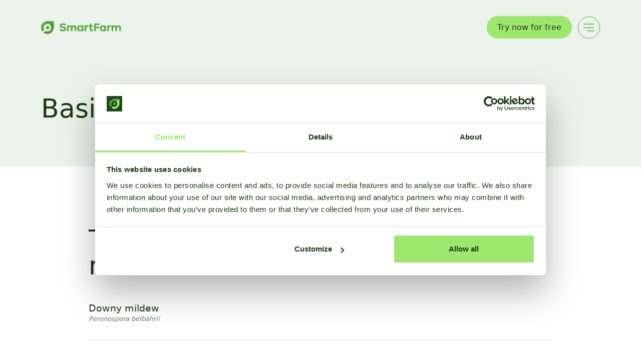

--- FILE ---
content_type: text/html; charset=UTF-8
request_url: https://smartfarm.nl/en/crops/basil/
body_size: 9220
content:
<!DOCTYPE html>
<!--
	Studio Brabo - Boutique WordPress agency
	https://studiobrabo.nl
-->
<html lang="en-US">

<head>
	<meta charset="UTF-8">
	<meta name="viewport" content="width=device-width, initial-scale=1, shrink-to-fit=no">
	<link rel="profile" href="http://gmpg.org/xfn/11">
	<meta name='robots' content='index, follow, max-image-preview:large, max-snippet:-1, max-video-preview:-1' />

<!-- Google Tag Manager for WordPress by gtm4wp.com -->
<script data-cfasync="false" data-pagespeed-no-defer>
	var gtm4wp_datalayer_name = "dataLayer";
	var dataLayer = dataLayer || [];
</script>
<!-- End Google Tag Manager for WordPress by gtm4wp.com -->
	<title>Basil - SmartFarm</title>
	<link rel="canonical" href="https://smartfarm.nl/en/crops/basil/" />
	<meta property="og:locale" content="en_US" />
	<meta property="og:type" content="article" />
	<meta property="og:title" content="Basil" />
	<meta property="og:url" content="https://smartfarm.nl/en/crops/basil/" />
	<meta property="og:site_name" content="SmartFarm" />
	<meta property="article:publisher" content="https://www.facebook.com/smartfarm.nl" />
	<meta property="article:modified_time" content="2024-03-06T13:14:07+00:00" />
	<meta property="og:image" content="https://smartfarm.nl/wp-content/uploads/2024/02/yoast-site-img.png" />
	<meta property="og:image:width" content="1200" />
	<meta property="og:image:height" content="675" />
	<meta property="og:image:type" content="image/png" />
	<meta name="twitter:card" content="summary_large_image" />
	<script type="application/ld+json" class="yoast-schema-graph">{"@context":"https://schema.org","@graph":[{"@type":"WebPage","@id":"https://smartfarm.nl/en/crops/basil/","url":"https://smartfarm.nl/en/crops/basil/","name":"Basil - SmartFarm","isPartOf":{"@id":"https://smartfarm.nl/en/#website"},"datePublished":"2024-03-06T13:12:01+00:00","dateModified":"2024-03-06T13:14:07+00:00","breadcrumb":{"@id":"https://smartfarm.nl/en/crops/basil/#breadcrumb"},"inLanguage":"en-US","potentialAction":[{"@type":"ReadAction","target":["https://smartfarm.nl/en/crops/basil/"]}]},{"@type":"BreadcrumbList","@id":"https://smartfarm.nl/en/crops/basil/#breadcrumb","itemListElement":[{"@type":"ListItem","position":1,"name":"Home","item":"https://smartfarm.nl/en/homepage/"},{"@type":"ListItem","position":2,"name":"Crops","item":"https://smartfarm.nl/en/crops/"},{"@type":"ListItem","position":3,"name":"Basil"}]},{"@type":"WebSite","@id":"https://smartfarm.nl/en/#website","url":"https://smartfarm.nl/en/","name":"SmartFarm","description":"","publisher":{"@id":"https://smartfarm.nl/en/#organization"},"inLanguage":"en-US"},{"@type":"Organization","@id":"https://smartfarm.nl/en/#organization","name":"SmartFarm","alternateName":"AppsForAgri B.V.","url":"https://smartfarm.nl/en/","logo":{"@type":"ImageObject","inLanguage":"en-US","@id":"https://smartfarm.nl/en/#/schema/logo/image/","url":"https://smartfarm.nl/wp-content/uploads/2024/02/yoast-organisation-logo.jpg","contentUrl":"https://smartfarm.nl/wp-content/uploads/2024/02/yoast-organisation-logo.jpg","width":696,"height":696,"caption":"SmartFarm"},"image":{"@id":"https://smartfarm.nl/en/#/schema/logo/image/"},"sameAs":["https://www.facebook.com/smartfarm.nl","https://www.linkedin.com/company/smartfarm1/","https://www.instagram.com/smartfarm.nl/","https://www.youtube.com/@smartfarmdataplatform"],"contactPoint":{"contactType":"customer support","email":"Info@smartfarm.nl","telephone":"+31857731447"}}]}</script>


<link rel='dns-prefetch' href='//js-eu1.hsforms.net' />
<link rel='preload' as='font' crossorigin='anonymous' id='sb-preload-font-kinetika-bold-woff2-css' href='https://smartfarm.nl/wp-content/themes/smartfarm/fonts/kinetika-bold.woff2?ver=0.1.25'  />
<link rel='preload' as='font' crossorigin='anonymous' id='sb-preload-font-roboto-regular-woff2-css' href='https://smartfarm.nl/wp-content/themes/smartfarm/fonts/roboto-regular.woff2?ver=0.1.25'  />
<link rel='preload' as='font' crossorigin='anonymous' id='sb-preload-font-roboto-medium-woff2-css' href='https://smartfarm.nl/wp-content/themes/smartfarm/fonts/roboto-medium.woff2?ver=0.1.25'  />
<link rel='stylesheet' id='sb-styles-css' href='https://smartfarm.nl/wp-content/themes/smartfarm/css/theme.min.css?ver=0.1.25' media='all' />
<script id="wpml-cookie-js-extra">
var wpml_cookies = {"wp-wpml_current_language":{"value":"en","expires":1,"path":"/"}};
var wpml_cookies = {"wp-wpml_current_language":{"value":"en","expires":1,"path":"/"}};
//# sourceURL=wpml-cookie-js-extra
</script>
<script src="https://smartfarm.nl/wp-content/plugins/sitepress-multilingual-cms/res/js/cookies/language-cookie.js?ver=486900" id="wpml-cookie-js" defer data-wp-strategy="defer"></script>
<script src="//js-eu1.hsforms.net/forms/embed/v2.js?ver=0.1.25" id="hubspot-form-js"></script>
<meta name="generator" content="WPML ver:4.8.6 stt:37,1,4,3;" />

<!-- Google Tag Manager for WordPress by gtm4wp.com -->
<!-- GTM Container placement set to manual -->
<script data-cfasync="false" data-pagespeed-no-defer>
	var dataLayer_content = {"visitorLoginState":"logged-out","visitorType":"visitor-logged-out","pagePostType":"brabo_crop","pagePostType2":"single-brabo_crop"};
	dataLayer.push( dataLayer_content );
</script>
<script data-cfasync="false" data-pagespeed-no-defer>
(function(w,d,s,l,i){w[l]=w[l]||[];w[l].push({'gtm.start':
new Date().getTime(),event:'gtm.js'});var f=d.getElementsByTagName(s)[0],
j=d.createElement(s),dl=l!='dataLayer'?'&l='+l:'';j.async=true;j.src=
'//www.googletagmanager.com/gtm.js?id='+i+dl;f.parentNode.insertBefore(j,f);
})(window,document,'script','dataLayer','GTM-M8J6W2J3');
</script>
<!-- End Google Tag Manager for WordPress by gtm4wp.com -->	<link rel="icon" type="image/x-icon" href="https://smartfarm.nl/wp-content/themes/smartfarm/favicon/favicon.ico">
<link rel="icon" type="image/png" sizes="16x16" href="https://smartfarm.nl/wp-content/themes/smartfarm/favicon/favicon-16x16.png">
<link rel="icon" type="image/png" sizes="32x32" href="https://smartfarm.nl/wp-content/themes/smartfarm/favicon/favicon-32x32.png">
<link rel="icon" type="image/png" sizes="48x48" href="https://smartfarm.nl/wp-content/themes/smartfarm/favicon/favicon-48x48.png">
<link rel="manifest" href="https://smartfarm.nl/wp-content/themes/smartfarm/favicon/manifest.webmanifest">
<meta name="mobile-web-app-capable" content="yes">
<meta name="theme-color" content="#dcf3d6">
<meta name="application-name" content="SmartFarm">
<link rel="apple-touch-icon" sizes="57x57" href="https://smartfarm.nl/wp-content/themes/smartfarm/favicon/apple-touch-icon-57x57.png">
<link rel="apple-touch-icon" sizes="60x60" href="https://smartfarm.nl/wp-content/themes/smartfarm/favicon/apple-touch-icon-60x60.png">
<link rel="apple-touch-icon" sizes="72x72" href="https://smartfarm.nl/wp-content/themes/smartfarm/favicon/apple-touch-icon-72x72.png">
<link rel="apple-touch-icon" sizes="76x76" href="https://smartfarm.nl/wp-content/themes/smartfarm/favicon/apple-touch-icon-76x76.png">
<link rel="apple-touch-icon" sizes="114x114" href="https://smartfarm.nl/wp-content/themes/smartfarm/favicon/apple-touch-icon-114x114.png">
<link rel="apple-touch-icon" sizes="120x120" href="https://smartfarm.nl/wp-content/themes/smartfarm/favicon/apple-touch-icon-120x120.png">
<link rel="apple-touch-icon" sizes="144x144" href="https://smartfarm.nl/wp-content/themes/smartfarm/favicon/apple-touch-icon-144x144.png">
<link rel="apple-touch-icon" sizes="152x152" href="https://smartfarm.nl/wp-content/themes/smartfarm/favicon/apple-touch-icon-152x152.png">
<link rel="apple-touch-icon" sizes="167x167" href="https://smartfarm.nl/wp-content/themes/smartfarm/favicon/apple-touch-icon-167x167.png">
<link rel="apple-touch-icon" sizes="180x180" href="https://smartfarm.nl/wp-content/themes/smartfarm/favicon/apple-touch-icon-180x180.png">
<link rel="apple-touch-icon" sizes="1024x1024" href="https://smartfarm.nl/wp-content/themes/smartfarm/favicon/apple-touch-icon-1024x1024.png">
<meta name="apple-mobile-web-app-capable" content="yes">
<meta name="apple-mobile-web-app-status-bar-style" content="black-translucent">
<meta name="apple-mobile-web-app-title" content="SmartFarm"><style id='global-styles-inline-css'>
:root{--wp--preset--aspect-ratio--square: 1;--wp--preset--aspect-ratio--4-3: 4/3;--wp--preset--aspect-ratio--3-4: 3/4;--wp--preset--aspect-ratio--3-2: 3/2;--wp--preset--aspect-ratio--2-3: 2/3;--wp--preset--aspect-ratio--16-9: 16/9;--wp--preset--aspect-ratio--9-16: 9/16;--wp--preset--color--black: #000000;--wp--preset--color--cyan-bluish-gray: #abb8c3;--wp--preset--color--white: #ffffff;--wp--preset--color--pale-pink: #f78da7;--wp--preset--color--vivid-red: #cf2e2e;--wp--preset--color--luminous-vivid-orange: #ff6900;--wp--preset--color--luminous-vivid-amber: #fcb900;--wp--preset--color--light-green-cyan: #7bdcb5;--wp--preset--color--vivid-green-cyan: #00d084;--wp--preset--color--pale-cyan-blue: #8ed1fc;--wp--preset--color--vivid-cyan-blue: #0693e3;--wp--preset--color--vivid-purple: #9b51e0;--wp--preset--gradient--vivid-cyan-blue-to-vivid-purple: linear-gradient(135deg,rgb(6,147,227) 0%,rgb(155,81,224) 100%);--wp--preset--gradient--light-green-cyan-to-vivid-green-cyan: linear-gradient(135deg,rgb(122,220,180) 0%,rgb(0,208,130) 100%);--wp--preset--gradient--luminous-vivid-amber-to-luminous-vivid-orange: linear-gradient(135deg,rgb(252,185,0) 0%,rgb(255,105,0) 100%);--wp--preset--gradient--luminous-vivid-orange-to-vivid-red: linear-gradient(135deg,rgb(255,105,0) 0%,rgb(207,46,46) 100%);--wp--preset--gradient--very-light-gray-to-cyan-bluish-gray: linear-gradient(135deg,rgb(238,238,238) 0%,rgb(169,184,195) 100%);--wp--preset--gradient--cool-to-warm-spectrum: linear-gradient(135deg,rgb(74,234,220) 0%,rgb(151,120,209) 20%,rgb(207,42,186) 40%,rgb(238,44,130) 60%,rgb(251,105,98) 80%,rgb(254,248,76) 100%);--wp--preset--gradient--blush-light-purple: linear-gradient(135deg,rgb(255,206,236) 0%,rgb(152,150,240) 100%);--wp--preset--gradient--blush-bordeaux: linear-gradient(135deg,rgb(254,205,165) 0%,rgb(254,45,45) 50%,rgb(107,0,62) 100%);--wp--preset--gradient--luminous-dusk: linear-gradient(135deg,rgb(255,203,112) 0%,rgb(199,81,192) 50%,rgb(65,88,208) 100%);--wp--preset--gradient--pale-ocean: linear-gradient(135deg,rgb(255,245,203) 0%,rgb(182,227,212) 50%,rgb(51,167,181) 100%);--wp--preset--gradient--electric-grass: linear-gradient(135deg,rgb(202,248,128) 0%,rgb(113,206,126) 100%);--wp--preset--gradient--midnight: linear-gradient(135deg,rgb(2,3,129) 0%,rgb(40,116,252) 100%);--wp--preset--font-size--small: 13px;--wp--preset--font-size--medium: 20px;--wp--preset--font-size--large: 36px;--wp--preset--font-size--x-large: 42px;--wp--preset--spacing--20: 0.44rem;--wp--preset--spacing--30: 0.67rem;--wp--preset--spacing--40: 1rem;--wp--preset--spacing--50: 1.5rem;--wp--preset--spacing--60: 2.25rem;--wp--preset--spacing--70: 3.38rem;--wp--preset--spacing--80: 5.06rem;--wp--preset--shadow--natural: 6px 6px 9px rgba(0, 0, 0, 0.2);--wp--preset--shadow--deep: 12px 12px 50px rgba(0, 0, 0, 0.4);--wp--preset--shadow--sharp: 6px 6px 0px rgba(0, 0, 0, 0.2);--wp--preset--shadow--outlined: 6px 6px 0px -3px rgb(255, 255, 255), 6px 6px rgb(0, 0, 0);--wp--preset--shadow--crisp: 6px 6px 0px rgb(0, 0, 0);}:where(.is-layout-flex){gap: 0.5em;}:where(.is-layout-grid){gap: 0.5em;}body .is-layout-flex{display: flex;}.is-layout-flex{flex-wrap: wrap;align-items: center;}.is-layout-flex > :is(*, div){margin: 0;}body .is-layout-grid{display: grid;}.is-layout-grid > :is(*, div){margin: 0;}:where(.wp-block-columns.is-layout-flex){gap: 2em;}:where(.wp-block-columns.is-layout-grid){gap: 2em;}:where(.wp-block-post-template.is-layout-flex){gap: 1.25em;}:where(.wp-block-post-template.is-layout-grid){gap: 1.25em;}.has-black-color{color: var(--wp--preset--color--black) !important;}.has-cyan-bluish-gray-color{color: var(--wp--preset--color--cyan-bluish-gray) !important;}.has-white-color{color: var(--wp--preset--color--white) !important;}.has-pale-pink-color{color: var(--wp--preset--color--pale-pink) !important;}.has-vivid-red-color{color: var(--wp--preset--color--vivid-red) !important;}.has-luminous-vivid-orange-color{color: var(--wp--preset--color--luminous-vivid-orange) !important;}.has-luminous-vivid-amber-color{color: var(--wp--preset--color--luminous-vivid-amber) !important;}.has-light-green-cyan-color{color: var(--wp--preset--color--light-green-cyan) !important;}.has-vivid-green-cyan-color{color: var(--wp--preset--color--vivid-green-cyan) !important;}.has-pale-cyan-blue-color{color: var(--wp--preset--color--pale-cyan-blue) !important;}.has-vivid-cyan-blue-color{color: var(--wp--preset--color--vivid-cyan-blue) !important;}.has-vivid-purple-color{color: var(--wp--preset--color--vivid-purple) !important;}.has-black-background-color{background-color: var(--wp--preset--color--black) !important;}.has-cyan-bluish-gray-background-color{background-color: var(--wp--preset--color--cyan-bluish-gray) !important;}.has-white-background-color{background-color: var(--wp--preset--color--white) !important;}.has-pale-pink-background-color{background-color: var(--wp--preset--color--pale-pink) !important;}.has-vivid-red-background-color{background-color: var(--wp--preset--color--vivid-red) !important;}.has-luminous-vivid-orange-background-color{background-color: var(--wp--preset--color--luminous-vivid-orange) !important;}.has-luminous-vivid-amber-background-color{background-color: var(--wp--preset--color--luminous-vivid-amber) !important;}.has-light-green-cyan-background-color{background-color: var(--wp--preset--color--light-green-cyan) !important;}.has-vivid-green-cyan-background-color{background-color: var(--wp--preset--color--vivid-green-cyan) !important;}.has-pale-cyan-blue-background-color{background-color: var(--wp--preset--color--pale-cyan-blue) !important;}.has-vivid-cyan-blue-background-color{background-color: var(--wp--preset--color--vivid-cyan-blue) !important;}.has-vivid-purple-background-color{background-color: var(--wp--preset--color--vivid-purple) !important;}.has-black-border-color{border-color: var(--wp--preset--color--black) !important;}.has-cyan-bluish-gray-border-color{border-color: var(--wp--preset--color--cyan-bluish-gray) !important;}.has-white-border-color{border-color: var(--wp--preset--color--white) !important;}.has-pale-pink-border-color{border-color: var(--wp--preset--color--pale-pink) !important;}.has-vivid-red-border-color{border-color: var(--wp--preset--color--vivid-red) !important;}.has-luminous-vivid-orange-border-color{border-color: var(--wp--preset--color--luminous-vivid-orange) !important;}.has-luminous-vivid-amber-border-color{border-color: var(--wp--preset--color--luminous-vivid-amber) !important;}.has-light-green-cyan-border-color{border-color: var(--wp--preset--color--light-green-cyan) !important;}.has-vivid-green-cyan-border-color{border-color: var(--wp--preset--color--vivid-green-cyan) !important;}.has-pale-cyan-blue-border-color{border-color: var(--wp--preset--color--pale-cyan-blue) !important;}.has-vivid-cyan-blue-border-color{border-color: var(--wp--preset--color--vivid-cyan-blue) !important;}.has-vivid-purple-border-color{border-color: var(--wp--preset--color--vivid-purple) !important;}.has-vivid-cyan-blue-to-vivid-purple-gradient-background{background: var(--wp--preset--gradient--vivid-cyan-blue-to-vivid-purple) !important;}.has-light-green-cyan-to-vivid-green-cyan-gradient-background{background: var(--wp--preset--gradient--light-green-cyan-to-vivid-green-cyan) !important;}.has-luminous-vivid-amber-to-luminous-vivid-orange-gradient-background{background: var(--wp--preset--gradient--luminous-vivid-amber-to-luminous-vivid-orange) !important;}.has-luminous-vivid-orange-to-vivid-red-gradient-background{background: var(--wp--preset--gradient--luminous-vivid-orange-to-vivid-red) !important;}.has-very-light-gray-to-cyan-bluish-gray-gradient-background{background: var(--wp--preset--gradient--very-light-gray-to-cyan-bluish-gray) !important;}.has-cool-to-warm-spectrum-gradient-background{background: var(--wp--preset--gradient--cool-to-warm-spectrum) !important;}.has-blush-light-purple-gradient-background{background: var(--wp--preset--gradient--blush-light-purple) !important;}.has-blush-bordeaux-gradient-background{background: var(--wp--preset--gradient--blush-bordeaux) !important;}.has-luminous-dusk-gradient-background{background: var(--wp--preset--gradient--luminous-dusk) !important;}.has-pale-ocean-gradient-background{background: var(--wp--preset--gradient--pale-ocean) !important;}.has-electric-grass-gradient-background{background: var(--wp--preset--gradient--electric-grass) !important;}.has-midnight-gradient-background{background: var(--wp--preset--gradient--midnight) !important;}.has-small-font-size{font-size: var(--wp--preset--font-size--small) !important;}.has-medium-font-size{font-size: var(--wp--preset--font-size--medium) !important;}.has-large-font-size{font-size: var(--wp--preset--font-size--large) !important;}.has-x-large-font-size{font-size: var(--wp--preset--font-size--x-large) !important;}
/*# sourceURL=global-styles-inline-css */
</style>
</head>

<body class="wp-singular brabo_crop-template-default single single-brabo_crop postid-2772 wp-theme-smartfarm">
	
<!-- GTM Container placement set to manual -->
<!-- Google Tag Manager (noscript) -->
				<noscript><iframe src="https://www.googletagmanager.com/ns.html?id=GTM-M8J6W2J3" height="0" width="0" style="display:none;visibility:hidden" aria-hidden="true"></iframe></noscript>
<!-- End Google Tag Manager (noscript) --><ul class="skip-link">
	<li><a href="#nav" class="visually-hidden-focusable">Skip to navigation</a></li>
	<li><a href="#content" class="visually-hidden-focusable">Skip to main content</a></li>
	<li><a href="#footer" class="visually-hidden-focusable">Footer</a></li>
</ul>	<header id="header" class="header-type-default header-style-light">
		<div id="nav" class="header-nav">
	<div class="container">
		<div class="row row-nav">
			<div class="col-logo">
				<div class="logo-container">
<a href="https://smartfarm.nl/en/" title="Home" rel="home"><svg viewBox="0 0 210 34" fill="none" xmlns="http://www.w3.org/2000/svg">
<path d="M28.2 29.1999C22.4 34.9999 13.2 35.5999 6.69996 30.7999L11.5 25.9999C15.3 28.1999 20.3 27.6999 23.5 24.4999C27.3 20.6999 27.4 14.2999 23.6 10.4999C23.6 10.4999 23.6 10.4999 23.5 10.3999C19.6 6.49992 13.3 6.49992 9.49996 10.3999C6.19996 13.6999 5.69996 18.5999 7.99996 22.3999L3.19996 27.1999C-1.60004 20.7999 -1.00004 11.6999 4.79996 5.79992C14.1 -3.40008 32.9 1.09992 32.9 1.09992C32.9 0.999922 37.4 19.8999 28.2 29.1999Z" fill="#4C9A38"/>
<path d="M92.4 17.1998V26.5998H88.1V17.9998C88.1 16.1998 87 15.0998 85.4 15.0998C83.7 15.0998 82.4 16.4998 82.4 18.5998V26.5998H78.1V18.0998C78.1 16.1998 77.1 14.9998 75.5 14.9998C73.8 14.9998 72.4 16.2998 72.4 18.4998V26.4998H68.1V11.4998H72.2V13.2998C73.3 11.9998 74.9 11.2998 76.8 11.2998C78.8 11.2998 80.4 12.0998 81.3 13.5998C82.5 12.1998 84.3 11.2998 86.4 11.2998C90 11.2998 92.4 13.6998 92.4 17.1998Z" fill="#58A844"/>
<path d="M123.9 11.5998V15.6998C123.4 15.4998 122.6 15.3998 122 15.3998C119.6 15.3998 118.3 16.8998 118.3 19.2998V26.5998H114V11.5998H118.1V13.3998C119.1 11.8998 120.6 11.2998 122.2 11.2998C122.8 11.2998 123.4 11.3998 123.9 11.5998Z" fill="#58A844"/>
<path d="M106.8 11.5998V13.4998C105.7 12.1998 104.1 11.2998 102 11.2998C97.8 11.2998 94.7 14.5998 94.7 19.0998C94.7 23.6998 97.7 26.8998 101.9 26.8998C104 26.8998 105.7 25.9998 106.8 24.6998V26.5998H110.8V11.5998H106.8ZM102.9 23.1998C100.6 23.1998 98.9 21.3998 98.9 19.0998C98.9 16.7998 100.6 14.9998 102.9 14.9998C105.1 14.9998 106.8 16.7998 106.8 18.9998C106.8 21.3998 105.1 23.1998 102.9 23.1998Z" fill="#58A844"/>
<path d="M153 6.7002V10.0002H152.7V10.5002H143.4V15.0002H152.2V18.8002H143.4V26.6002H139V6.7002H153Z" fill="#58A844"/>
<path d="M136.5 22.7V26.2C135.1 26.7 133.8 26.9 132.8 26.9C129.2 26.9 127.6 24.9 127.6 21.9V15.2H125.4V11.6H127.6V7H131.8V11.6H135.9V15.2H131.8V21C131.8 22.5 132.3 23.2 133.9 23.2C134.9 23.2 135.8 23 136.5 22.7Z" fill="#58A844"/>
<path d="M183.5 11.6002V15.7002C183 15.5002 182.1 15.3002 181.4 15.3002C179 15.3002 177.7 16.8002 177.7 19.2002V26.5002H173.5V11.5002H177.6V13.3002C178.6 11.8002 180.1 11.2002 181.7 11.2002C182.2 11.3002 182.9 11.4002 183.5 11.6002Z" fill="#58A844"/>
<path d="M166.2 11.5998V13.4998C165.1 12.1998 163.5 11.2998 161.4 11.2998C157.9 11.2998 155.3 13.4998 154.4 16.7998V21.4998C155.2 24.7998 157.9 26.9998 161.3 26.9998C163.4 26.9998 165.1 26.0998 166.2 24.7998V26.6998H170.2V11.6998L166.2 11.5998ZM162.2 23.1998C159.9 23.1998 158.2 21.3998 158.2 19.0998C158.2 16.7998 159.9 14.9998 162.2 14.9998C164.4 14.9998 166.1 16.7998 166.1 18.9998C166.2 21.3998 164.5 23.1998 162.2 23.1998Z" fill="#58A844"/>
<path d="M209.3 17.1998V26.5998H205V17.9998C205 16.1998 203.9 15.0998 202.3 15.0998C200.6 15.0998 199.3 16.4998 199.3 18.5998V26.5998H195V18.0998C195 16.1998 194 14.9998 192.3 14.9998C190.6 14.9998 189.2 16.2998 189.2 18.4998V26.4998H184.9V11.4998H189V13.2998C190.1 11.9998 191.7 11.2998 193.6 11.2998C195.6 11.2998 197.2 12.0998 198.1 13.5998C199.3 12.1998 201.1 11.2998 203.2 11.2998C206.9 11.2998 209.3 13.6998 209.3 17.1998Z" fill="#58A844"/>
<path d="M65.8 20.4998C65.8 24.6998 62.2999 26.8998 57.0999 26.8998C53.3999 26.8998 50.2 25.6998 48.2 24.0998L50 20.5998C51.8 21.9998 54.4999 22.9998 57.5999 22.9998C59.7999 22.9998 61.2999 22.0998 61.2999 20.6998C61.2999 18.8998 59.1999 18.6998 56.7999 18.2998C53.6999 17.7998 49.0999 16.9998 49.0999 12.3998C49.0999 8.2998 52.5 6.2998 57.5 6.2998C61.3 6.2998 63.7 7.3998 65.3 8.1998L63.5 11.5998C61.8 10.6998 59.4 9.9998 57.2 9.9998C54.8 9.9998 53.5999 10.8998 53.5999 12.1998C53.5999 13.8998 55.4999 14.1998 57.5999 14.5998C60.8999 15.0998 65.8 15.7998 65.8 20.4998Z" fill="#58A844"/>
<path class="smartfarm-logo-partial" d="M32.9 1.09992L23.6 10.4999C23.6 10.4999 23.6 10.4999 23.5 10.3999C19.6 6.49992 13.3 6.49992 9.49996 10.3999C6.19996 13.6999 5.69996 18.5999 7.99996 22.3999L3.19996 27.1999C-1.60004 20.7999 -1.00004 11.6999 4.79996 5.79992C14.1 -3.40008 32.9 1.09992 32.9 1.09992Z" fill="#58A844"/>
<path d="M20.4 20.3999C22.2 18.5999 22.2 15.7999 20.4 13.9999C18.6 12.1999 15.8 12.1999 14 13.9999C12.2 15.7999 12.2 18.5999 14 20.3999C15.8 22.1999 18.6 22.1999 20.4 20.3999Z" fill="#58A844"/>
</svg>
</a>
</div>
			</div>
							<div class="col-menu">
					<nav class="nav-menu-container">
						<ul id="menu-hoofdmenu-en" class="nav-primary-menu"><li itemscope="itemscope" itemtype="https://www.schema.org/SiteNavigationElement" id="menu-item-4265" class="menu-item menu-item-type-post_type menu-item-object-page menu-item-4265 nav-item"><a title="Platform" href="https://smartfarm.nl/en/platform/" class="nav-link">Platform</a></li>
<li itemscope="itemscope" itemtype="https://www.schema.org/SiteNavigationElement" id="menu-item-4266" class="menu-item menu-item-type-post_type menu-item-object-page menu-item-4266 nav-item"><a title="Packages" href="https://smartfarm.nl/en/packages/" class="nav-link">Packages</a></li>
<li itemscope="itemscope" itemtype="https://www.schema.org/SiteNavigationElement" id="menu-item-4267" class="menu-item menu-item-type-post_type menu-item-object-page menu-item-4267 nav-item"><a title="Knowledge Center" href="https://smartfarm.nl/en/knowledge-center/" class="nav-link">Knowledge Center</a></li>
<li itemscope="itemscope" itemtype="https://www.schema.org/SiteNavigationElement" id="menu-item-4268" class="menu-item menu-item-type-post_type menu-item-object-page menu-item-4268 nav-item"><a title="About SmartFarm" href="https://smartfarm.nl/en/about-smartfarm/" class="nav-link">About SmartFarm</a></li>
<li itemscope="itemscope" itemtype="https://www.schema.org/SiteNavigationElement" id="menu-item-5383" class="account menu-item menu-item-type-custom menu-item-object-custom menu-item-5383 nav-item"><a title="Account" href="https://my.smartfarm.nl/login?_locale=en_US" class="nav-link">Account</a></li>
<li itemscope="itemscope" itemtype="https://www.schema.org/SiteNavigationElement" id="menu-item-2052" class="cta menu-item menu-item-type-custom menu-item-object-custom menu-item-2052 nav-item"><a title="Try now for free" href="https://my.smartfarm.nl/register?trial=1&#038;_locale=en_US" class="nav-link">Try now for free</a></li>
</ul>					</nav>
				</div>
										<div class="col-burger">
					<button class="button-burger" aria-label="Main menu" data-show-sidebar="navigation" aria-expanded="false"></button>
<div class="brabo-sidebar brabo-sidebar-multi-level" data-sidebar="navigation">
	<div class="sidebar-header">
		<button class="button-close" data-sidebar-action="close"></button>
	</div>
	<div class="sidebar-multi-level-container">
		<div class="multi-level-slider">
			<div class="multi-level-view multi-level-view-main" data-view="main">
				<ul id="nav-multi-level" class="nav-multi-level"><li itemscope="itemscope" itemtype="https://www.schema.org/SiteNavigationElement" id="menu-item-4301" class="menu-item menu-item-type-post_type menu-item-object-page menu-item-has-children dropdown menu-item-4301 nav-item sb-nav-big"><a title="Platform" href="https://smartfarm.nl/en/platform/" data-toggle="dropdown" aria-haspopup="true" aria-expanded="false" class="dropdown-toggle nav-link" id="menu-item-dropdown-4301" data-load-view="menu-item-dropdown-4301">Platform</a>
<ul class="dropdown-menu multi-level-view" aria-labelledby="menu-item-dropdown-4301" >
	<li itemscope="itemscope" itemtype="https://www.schema.org/SiteNavigationElement" id="menu-item-4302" class="menu-item menu-item-type-post_type menu-item-object-page menu-item-4302 nav-item"><a title="Spray Effect" href="https://smartfarm.nl/en/platform/spray-effect/" class="dropdown-item">Spray Effect</a></li>
	<li itemscope="itemscope" itemtype="https://www.schema.org/SiteNavigationElement" id="menu-item-4303" class="menu-item menu-item-type-post_type menu-item-object-page menu-item-4303 nav-item"><a title="Disease alert system" href="https://smartfarm.nl/en/platform/disease-alert-system/" class="dropdown-item">Disease alert system</a></li>
	<li itemscope="itemscope" itemtype="https://www.schema.org/SiteNavigationElement" id="menu-item-4304" class="menu-item menu-item-type-post_type menu-item-object-page menu-item-4304 nav-item"><a title="Virtual weather station" href="https://smartfarm.nl/en/platform/virtual-weather-station/" class="dropdown-item">Virtual weather station</a></li>
	<li itemscope="itemscope" itemtype="https://www.schema.org/SiteNavigationElement" id="menu-item-4305" class="menu-item menu-item-type-post_type menu-item-object-page menu-item-4305 nav-item"><a title="SmartFarm Sensor" href="https://smartfarm.nl/en/platform/smartfarm-sensor/" class="dropdown-item">SmartFarm Sensor</a></li>
	<li itemscope="itemscope" itemtype="https://www.schema.org/SiteNavigationElement" id="menu-item-4306" class="menu-item menu-item-type-post_type menu-item-object-page menu-item-4306 nav-item"><a title="SmartFarmApp" href="https://smartfarm.nl/en/platform/smartfarmapp/" class="dropdown-item">SmartFarmApp</a></li>
	<li itemscope="itemscope" itemtype="https://www.schema.org/SiteNavigationElement" id="menu-item-4307" class="menu-item menu-item-type-post_type_archive menu-item-object-brabo_crop menu-item-4307 nav-item current-archive-menu-item active"><a title="Supported crops" href="https://smartfarm.nl/en/crops/" class="dropdown-item">Supported crops</a></li>
</ul>
</li>
<li itemscope="itemscope" itemtype="https://www.schema.org/SiteNavigationElement" id="menu-item-4308" class="menu-item menu-item-type-post_type menu-item-object-page menu-item-4308 nav-item sb-nav-big"><a title="Packages" href="https://smartfarm.nl/en/packages/" class="nav-link">Packages</a></li>
<li itemscope="itemscope" itemtype="https://www.schema.org/SiteNavigationElement" id="menu-item-4309" class="menu-item menu-item-type-post_type menu-item-object-page menu-item-4309 nav-item sb-nav-big"><a title="Knowledge Center" href="https://smartfarm.nl/en/knowledge-center/" class="nav-link">Knowledge Center</a></li>
<li itemscope="itemscope" itemtype="https://www.schema.org/SiteNavigationElement" id="menu-item-4310" class="menu-item menu-item-type-post_type menu-item-object-page menu-item-4310 nav-item sb-nav-big"><a title="About SmartFarm" href="https://smartfarm.nl/en/about-smartfarm/" class="nav-link">About SmartFarm</a></li>
<li itemscope="itemscope" itemtype="https://www.schema.org/SiteNavigationElement" id="menu-item-4311" class="menu-item menu-item-type-post_type_archive menu-item-object-brabo_blog menu-item-4311 nav-item"><a title="Blog" href="https://smartfarm.nl/en/articles/" class="nav-link">Blog</a></li>
<li itemscope="itemscope" itemtype="https://www.schema.org/SiteNavigationElement" id="menu-item-4340" class="menu-item menu-item-type-post_type menu-item-object-page menu-item-4340 nav-item"><a title="Contact" href="https://smartfarm.nl/en/contact/" class="nav-link">Contact</a></li>
<li itemscope="itemscope" itemtype="https://www.schema.org/SiteNavigationElement" id="menu-item-2059" class="cta menu-item menu-item-type-custom menu-item-object-custom menu-item-2059 nav-item"><a title="Try for free" href="https://my.smartfarm.nl/register?trial=1?_locale=en_US" class="nav-link">Try for free</a></li>
</ul>				<div class="row gy-3 mt-4 justify-content-between sidebar-main-extra">
											<div class="col-auto nav-item-account">
							<a href="https://my.smartfarm.nl/login?_locale=en_US">Account</a>
						</div>
										<div class="col-auto nav-language-switcher">
						<div class="language-selector-wrapper"><select class="language-selector select-url-changer"><option value="https://smartfarm.nl/gewassen/basilicum/" >Nederlands</option><option value="https://smartfarm.nl/en/crops/basil/" selected>English</option><option value="https://smartfarm.nl/fr/" >Français</option><option value="https://smartfarm.nl/de/kulturen/basilikum/" >Deutsch</option></select></div>					</div>
				</div>
									<div class="row gy-3 mt-4 download-buttons">
													<div class="col-12">
								<h5>Download the app</h5>
							</div>
																			<div class="col-auto">
								<a class="download-link" href="https://smartfarm.nl/en/app-download/">
									<img src="https://smartfarm.nl/wp-content/themes/smartfarm/img/social/app-store.svg">
								</a>
							</div>
																			<div class="col-auto">
								<a class="download-link" href="https://smartfarm.nl/en/app-download/">
									<img src="https://smartfarm.nl/wp-content/themes/smartfarm/img/social/google-play.svg">
								</a>
							</div>
											</div>
							</div>
		</div>
	</div>
</div>				</div>
					</div>
	</div>
</div><div class="header-main header-main-default">
	<div class="container">
		<div class="row">
			<div class="col-lg-10 col-xl-9">
				<div class="row">
	<div class="col brabo-last-mb-0">
		<div class="header-breadcrumbs">
	<div class="row">
		<div class="col">
			<div class="breadcrumbs-wrapper">
				<ol class="breadcrumb-list"><li><a href="https://smartfarm.nl/en/homepage/">Home</a></li>  <li><a href="https://smartfarm.nl/en/crops/">Crops</a></li>  <li class="breadcrumb_last" aria-current="page">Basil</li></ol>							</div>
		</div>
	</div>
</div>					<h1>Basil</h1>
							</div>
</div>
			</div>
		</div>
	</div>
</div>	</header>
	<div id="content"><section class="bc-block bc-detail bc-detail-crop">
	<div class="container">
		<div class="row justify-content-center mb-title">
			<div class="col-lg-10">
				<div class="brabo-last-mb-0">
											<h1>These are the available disease models</h1>
														</div>
			</div>
		</div>
		<div class="row gy-5 justify-content-center">
			<div class="col-lg-10">
									<div class="accordion" id="bc-item-696b8d5a23f1c">
													<article class="accordion-item accordion-has-no-content">
	<button class="accordion-button collapsed" type="button" data-bs-toggle="collapse" data-bs-target="#bc-item-696b8d5a23f1c-bc-faq-0" aria-expanded="false" aria-controls="bc-item-696b8d5a23f1c-bc-faq-0">
		<h3 class="accordion-header h5" id="bc-item-696b8d5a23f1c-heading-bc-faq-0">
			Downy mildew		</h3>
					<span class="caption">
				Peronospora belbahrii			</span>
			</button>
	</article>											</div>
							</div>
		</div>
	</div>
</section>
<section class="bc-block bc-cta">
	<div class="container">
		<div class="row">
			<div class="col">
				<div class="block-inner">
					<div class="row">
						<div class="col align-self-center">
							<div class="bc-cta-content">
																	<h2>Want to know everything about<span class="br-not-mb"><br></span><strong>our disease models?</strong></h2>
																									<div class="brabo-content">
										<p>We are happy to help and brainstorm with you, feel free to contact us!</p>
									</div>
																									<div class="brabo-buttons"><a href="https://smartfarm.nl/en/contact/"  class="button">Learn more</a></div>															</div>
						</div>
													<div class="col-lg-5">
								<div class="bc-cta-media-container">
																		<img fetchpriority="high" decoding="async" src="https://smartfarm.nl/wp-content/uploads/2024/02/CTA_SmartFarm_EN-1100x1029.png" srcset="https://smartfarm.nl/wp-content/uploads/2024/02/CTA_SmartFarm_EN-300x281.png 300w, https://smartfarm.nl/wp-content/uploads/2024/02/CTA_SmartFarm_EN-550x515.png 550w, https://smartfarm.nl/wp-content/uploads/2024/02/CTA_SmartFarm_EN-820x767.png 820w, https://smartfarm.nl/wp-content/uploads/2024/02/CTA_SmartFarm_EN-1100x1029.png 1100w, https://smartfarm.nl/wp-content/uploads/2024/02/CTA_SmartFarm_EN-1875x1754.png 1875w, https://smartfarm.nl/wp-content/uploads/2024/02/CTA_SmartFarm_EN-2595x2428.png 2595w" class="sb-media"  sizes="(min-width: 1400px) 550px, (min-width: 1200px) 475px, (min-width: 992px) 400px, (min-width: 768px) 720px, (min-width: 567px) 540px, 100vw" width="1100" height="1029">								</div>
							</div>
											</div>
				</div>
			</div>
		</div>
	</div>
</section></div>
<footer id="footer">
	
<a href="https://my.smartfarm.nl/register?trial=1&#038;_locale=en_US" class="footer-marquee"><div class="footer-marquee-items">
	<div class="swiper-container swiper-marquee">
		<div class="swiper">
			<div class="swiper-wrapper">
									<div class="marquee-item">
						Try for free					</div>
									<div class="marquee-item">
						Try for free					</div>
									<div class="marquee-item">
						Try for free					</div>
									<div class="marquee-item">
						Try for free					</div>
									<div class="marquee-item">
						Try for free					</div>
									<div class="marquee-item">
						Try for free					</div>
									<div class="marquee-item">
						Try for free					</div>
									<div class="marquee-item">
						Try for free					</div>
									<div class="marquee-item">
						Try for free					</div>
									<div class="marquee-item">
						Try for free					</div>
									<div class="marquee-item">
						Try for free					</div>
									<div class="marquee-item">
						Try for free					</div>
									<div class="marquee-item">
						Try for free					</div>
									<div class="marquee-item">
						Try for free					</div>
									<div class="marquee-item">
						Try for free					</div>
									<div class="marquee-item">
						Try for free					</div>
									<div class="marquee-item">
						Try for free					</div>
									<div class="marquee-item">
						Try for free					</div>
									<div class="marquee-item">
						Try for free					</div>
									<div class="marquee-item">
						Try for free					</div>
							</div>
		</div>
	</div>
</div>
</a>
<div class="container overflow-hidden">
	<div class="row">
		<div class="col">
			<div class="row gy-4 footer-main-logo align-items-center justify-content-lg-between">
				<div class="col-lg-8">
					<div class="footer-logo-wrapper">
						<div class="logo-container">
<a href="https://smartfarm.nl/en/" title="Home" rel="home"><svg viewBox="0 0 210 34" fill="none" xmlns="http://www.w3.org/2000/svg">
<path d="M28.2 29.1999C22.4 34.9999 13.2 35.5999 6.69996 30.7999L11.5 25.9999C15.3 28.1999 20.3 27.6999 23.5 24.4999C27.3 20.6999 27.4 14.2999 23.6 10.4999C23.6 10.4999 23.6 10.4999 23.5 10.3999C19.6 6.49992 13.3 6.49992 9.49996 10.3999C6.19996 13.6999 5.69996 18.5999 7.99996 22.3999L3.19996 27.1999C-1.60004 20.7999 -1.00004 11.6999 4.79996 5.79992C14.1 -3.40008 32.9 1.09992 32.9 1.09992C32.9 0.999922 37.4 19.8999 28.2 29.1999Z" fill="#4C9A38"/>
<path d="M92.4 17.1998V26.5998H88.1V17.9998C88.1 16.1998 87 15.0998 85.4 15.0998C83.7 15.0998 82.4 16.4998 82.4 18.5998V26.5998H78.1V18.0998C78.1 16.1998 77.1 14.9998 75.5 14.9998C73.8 14.9998 72.4 16.2998 72.4 18.4998V26.4998H68.1V11.4998H72.2V13.2998C73.3 11.9998 74.9 11.2998 76.8 11.2998C78.8 11.2998 80.4 12.0998 81.3 13.5998C82.5 12.1998 84.3 11.2998 86.4 11.2998C90 11.2998 92.4 13.6998 92.4 17.1998Z" fill="#58A844"/>
<path d="M123.9 11.5998V15.6998C123.4 15.4998 122.6 15.3998 122 15.3998C119.6 15.3998 118.3 16.8998 118.3 19.2998V26.5998H114V11.5998H118.1V13.3998C119.1 11.8998 120.6 11.2998 122.2 11.2998C122.8 11.2998 123.4 11.3998 123.9 11.5998Z" fill="#58A844"/>
<path d="M106.8 11.5998V13.4998C105.7 12.1998 104.1 11.2998 102 11.2998C97.8 11.2998 94.7 14.5998 94.7 19.0998C94.7 23.6998 97.7 26.8998 101.9 26.8998C104 26.8998 105.7 25.9998 106.8 24.6998V26.5998H110.8V11.5998H106.8ZM102.9 23.1998C100.6 23.1998 98.9 21.3998 98.9 19.0998C98.9 16.7998 100.6 14.9998 102.9 14.9998C105.1 14.9998 106.8 16.7998 106.8 18.9998C106.8 21.3998 105.1 23.1998 102.9 23.1998Z" fill="#58A844"/>
<path d="M153 6.7002V10.0002H152.7V10.5002H143.4V15.0002H152.2V18.8002H143.4V26.6002H139V6.7002H153Z" fill="#58A844"/>
<path d="M136.5 22.7V26.2C135.1 26.7 133.8 26.9 132.8 26.9C129.2 26.9 127.6 24.9 127.6 21.9V15.2H125.4V11.6H127.6V7H131.8V11.6H135.9V15.2H131.8V21C131.8 22.5 132.3 23.2 133.9 23.2C134.9 23.2 135.8 23 136.5 22.7Z" fill="#58A844"/>
<path d="M183.5 11.6002V15.7002C183 15.5002 182.1 15.3002 181.4 15.3002C179 15.3002 177.7 16.8002 177.7 19.2002V26.5002H173.5V11.5002H177.6V13.3002C178.6 11.8002 180.1 11.2002 181.7 11.2002C182.2 11.3002 182.9 11.4002 183.5 11.6002Z" fill="#58A844"/>
<path d="M166.2 11.5998V13.4998C165.1 12.1998 163.5 11.2998 161.4 11.2998C157.9 11.2998 155.3 13.4998 154.4 16.7998V21.4998C155.2 24.7998 157.9 26.9998 161.3 26.9998C163.4 26.9998 165.1 26.0998 166.2 24.7998V26.6998H170.2V11.6998L166.2 11.5998ZM162.2 23.1998C159.9 23.1998 158.2 21.3998 158.2 19.0998C158.2 16.7998 159.9 14.9998 162.2 14.9998C164.4 14.9998 166.1 16.7998 166.1 18.9998C166.2 21.3998 164.5 23.1998 162.2 23.1998Z" fill="#58A844"/>
<path d="M209.3 17.1998V26.5998H205V17.9998C205 16.1998 203.9 15.0998 202.3 15.0998C200.6 15.0998 199.3 16.4998 199.3 18.5998V26.5998H195V18.0998C195 16.1998 194 14.9998 192.3 14.9998C190.6 14.9998 189.2 16.2998 189.2 18.4998V26.4998H184.9V11.4998H189V13.2998C190.1 11.9998 191.7 11.2998 193.6 11.2998C195.6 11.2998 197.2 12.0998 198.1 13.5998C199.3 12.1998 201.1 11.2998 203.2 11.2998C206.9 11.2998 209.3 13.6998 209.3 17.1998Z" fill="#58A844"/>
<path d="M65.8 20.4998C65.8 24.6998 62.2999 26.8998 57.0999 26.8998C53.3999 26.8998 50.2 25.6998 48.2 24.0998L50 20.5998C51.8 21.9998 54.4999 22.9998 57.5999 22.9998C59.7999 22.9998 61.2999 22.0998 61.2999 20.6998C61.2999 18.8998 59.1999 18.6998 56.7999 18.2998C53.6999 17.7998 49.0999 16.9998 49.0999 12.3998C49.0999 8.2998 52.5 6.2998 57.5 6.2998C61.3 6.2998 63.7 7.3998 65.3 8.1998L63.5 11.5998C61.8 10.6998 59.4 9.9998 57.2 9.9998C54.8 9.9998 53.5999 10.8998 53.5999 12.1998C53.5999 13.8998 55.4999 14.1998 57.5999 14.5998C60.8999 15.0998 65.8 15.7998 65.8 20.4998Z" fill="#58A844"/>
<path class="smartfarm-logo-partial" d="M32.9 1.09992L23.6 10.4999C23.6 10.4999 23.6 10.4999 23.5 10.3999C19.6 6.49992 13.3 6.49992 9.49996 10.3999C6.19996 13.6999 5.69996 18.5999 7.99996 22.3999L3.19996 27.1999C-1.60004 20.7999 -1.00004 11.6999 4.79996 5.79992C14.1 -3.40008 32.9 1.09992 32.9 1.09992Z" fill="#58A844"/>
<path d="M20.4 20.3999C22.2 18.5999 22.2 15.7999 20.4 13.9999C18.6 12.1999 15.8 12.1999 14 13.9999C12.2 15.7999 12.2 18.5999 14 20.3999C15.8 22.1999 18.6 22.1999 20.4 20.3999Z" fill="#58A844"/>
</svg>
</a>
</div>
													<div class="footer-tagline">
								<h5>Healthy fields, better yields</h5>
							</div>
											</div>
				</div>
							</div>
							<div class="row gy-4 footer-main-navigation">
					<div class="col-6 col-lg-3">
													<h2 class="h5">Solutions</h2>
																			<ul id="nav-footer-1" class="nav-footer"><li itemscope="itemscope" itemtype="https://www.schema.org/SiteNavigationElement" id="menu-item-4280" class="menu-item menu-item-type-post_type menu-item-object-brabo_blog menu-item-4280 nav-item"><a title="To measure is to know" href="https://smartfarm.nl/en/articles/knowledge-document-to-measure-is-to-know/" class="nav-link">To measure is to know</a></li>
<li itemscope="itemscope" itemtype="https://www.schema.org/SiteNavigationElement" id="menu-item-4281" class="menu-item menu-item-type-post_type menu-item-object-brabo_blog menu-item-4281 nav-item"><a title="Drought and the agricultural sector" href="https://smartfarm.nl/en/articles/knowledge-paper-drought-and-the-agricultural-sector/" class="nav-link">Drought and the agricultural sector</a></li>
</ul>											</div>
					<div class="col-6 col-lg-3">
													<h2 class="h5">Products</h2>
																			<ul id="nav-footer-2" class="nav-footer"><li itemscope="itemscope" itemtype="https://www.schema.org/SiteNavigationElement" id="menu-item-4286" class="menu-item menu-item-type-post_type menu-item-object-page menu-item-4286 nav-item"><a title="Platform" href="https://smartfarm.nl/en/platform/" class="nav-link">Platform</a></li>
<li itemscope="itemscope" itemtype="https://www.schema.org/SiteNavigationElement" id="menu-item-4527" class="menu-item menu-item-type-post_type menu-item-object-page menu-item-4527 nav-item"><a title="Spray Effect" href="https://smartfarm.nl/en/platform/spray-effect/" class="nav-link">Spray Effect</a></li>
<li itemscope="itemscope" itemtype="https://www.schema.org/SiteNavigationElement" id="menu-item-4528" class="menu-item menu-item-type-post_type menu-item-object-page menu-item-4528 nav-item"><a title="Disease alert system" href="https://smartfarm.nl/en/platform/disease-alert-system/" class="nav-link">Disease alert system</a></li>
<li itemscope="itemscope" itemtype="https://www.schema.org/SiteNavigationElement" id="menu-item-4529" class="menu-item menu-item-type-post_type menu-item-object-page menu-item-4529 nav-item"><a title="Virtual weather station" href="https://smartfarm.nl/en/platform/virtual-weather-station/" class="nav-link">Virtual weather station</a></li>
<li itemscope="itemscope" itemtype="https://www.schema.org/SiteNavigationElement" id="menu-item-4530" class="menu-item menu-item-type-post_type menu-item-object-page menu-item-4530 nav-item"><a title="SmartFarm Sensor" href="https://smartfarm.nl/en/platform/smartfarm-sensor/" class="nav-link">SmartFarm Sensor</a></li>
<li itemscope="itemscope" itemtype="https://www.schema.org/SiteNavigationElement" id="menu-item-4531" class="menu-item menu-item-type-post_type menu-item-object-page menu-item-4531 nav-item"><a title="SmartFarmApp" href="https://smartfarm.nl/en/platform/smartfarmapp/" class="nav-link">SmartFarmApp</a></li>
</ul>											</div>
					<div class="col-6 col-lg-3">
													<h2 class="h5">Knowledge center</h2>
																			<ul id="nav-footer-3" class="nav-footer"><li itemscope="itemscope" itemtype="https://www.schema.org/SiteNavigationElement" id="menu-item-4292" class="menu-item menu-item-type-post_type menu-item-object-page menu-item-4292 nav-item"><a title="Knowledge Center" href="https://smartfarm.nl/en/knowledge-center/" class="nav-link">Knowledge Center</a></li>
<li itemscope="itemscope" itemtype="https://www.schema.org/SiteNavigationElement" id="menu-item-4293" class="menu-item menu-item-type-post_type_archive menu-item-object-brabo_blog menu-item-4293 nav-item"><a title="Blog" href="https://smartfarm.nl/en/articles/" class="nav-link">Blog</a></li>
<li itemscope="itemscope" itemtype="https://www.schema.org/SiteNavigationElement" id="menu-item-4298" class="menu-item menu-item-type-post_type menu-item-object-page menu-item-4298 nav-item"><a title="Contact" href="https://smartfarm.nl/en/contact/" class="nav-link">Contact</a></li>
</ul>											</div>
					<div class="col-6 col-lg-3">
													<h2 class="h5">Stay informed and sign up for our newsletter</h2>
																			<script>
								hbspt.forms.create({
									region: "eu1",
									portalId: '144052393',
									formId: 'c1e90063-fa6a-48e3-ad2c-5b0374efa9bb',
									cssClass: 'brabo-hbspt', // stacked
									locale: 'en',
									submitButtonClass: 'button',
								});
							</script>
											</div>
				</div>
										<div class="row gy-3 footer-main-download download-buttons align-items-center">
											<div class="col-12 col-lg-auto">
							<h5>Download the app</h5>
						</div>
																<div class="col-auto">
							<a class="download-link" href="https://smartfarm.nl/en/app-download/">
								<img src="https://smartfarm.nl/wp-content/themes/smartfarm/img/social/app-store.svg">
							</a>
						</div>
																<div class="col-auto">
							<a class="download-link" href="https://smartfarm.nl/en/app-download/">
								<img src="https://smartfarm.nl/wp-content/themes/smartfarm/img/social/google-play.svg">
							</a>
						</div>
									</div>
						<div class="row footer-sub-wrapper">
				<div class="col">
					<div class="footer-sub">
						<div class="row align-items-center justify-content-lg-between gy-4">
							<div class="col-lg-auto order-2 order-lg-1">
								<div class="footer-subtext-wrapper">
																			<span class="footer-subtext">SmartFarm is a brand of AppsForAgri B.V.</span>
																																													</div>
							</div>
							<div class="col-lg-auto order-1 order-lg-2">
								<ul class="nav-social">
				<li><a href="https://www.linkedin.com/company/smartfarm1/" title="LinkedIn" rel="noopener noreferrer" class="button-social" target="_blank"><svg viewBox="0 0 15 15" fill="none" xmlns="http://www.w3.org/2000/svg">
<path d="M3.6975 3.30435C3.6975 4.02487 3.09625 4.6087 2.35417 4.6087C1.61208 4.6087 1.01083 4.02487 1.01083 3.30435C1.01083 2.58435 1.61208 2 2.35417 2C3.09625 2 3.6975 2.58435 3.6975 3.30435ZM3.70833 5.65217H1V14H3.70833V5.65217ZM8.03192 5.65217H5.34092V14H8.03246V9.61791C8.03246 7.18139 11.2982 6.98209 11.2982 9.61791V14H14V8.71426C14 4.60296 9.16725 4.7527 8.03192 6.77652V5.65217Z" fill="#0D1F25"/>
</svg>
</a></li>
				<li><a href="https://www.instagram.com/smartfarm.nl/" title="Instagram" rel="noopener noreferrer" class="button-social" target="_blank"><svg xmlns="http://www.w3.org/2000/svg" viewBox="0 0 18 18">
  <path fill-rule="evenodd" d="M13.8043636,3.11645455 C13.2078961,3.11645455 12.7243636,3.59998702 12.7243636,4.19645455 C12.7243636,4.79292208 13.2078961,5.27645455 13.8043636,5.27645455 C14.4008312,5.27645455 14.8843636,4.79292207 14.8843636,4.19645455 C14.8843636,3.59998702 14.4008312,3.11645455 13.8043636,3.11645455 M9,12.0002727 C7.92825193,12.0002727 6.93791587,11.428502 6.40204183,10.5003409 C5.86616779,9.57217988 5.86616779,8.4286383 6.40204183,7.50047725 C6.93791587,6.57231621 7.92825193,6.00054545 9,6.00054545 C10.6567789,6.00054545 11.9998636,7.34363015 11.9998636,9.00040909 C11.9998636,10.657188 10.6567789,12.0002727 9,12.0002727 M9,4.37809091 C6.44739009,4.37809091 4.37809091,6.44739009 4.37809091,9 C4.37809091,11.5526099 6.44739009,13.6219091 9,13.6219091 C11.5528358,13.6219091 13.6223182,11.5524267 13.6223182,8.99959091 C13.6223182,6.44675507 11.5528358,4.37727273 9,4.37727273 M9,0 C6.55609091,0 6.25009091,0.0106363636 5.28954545,0.054 C2.02090909,0.203727273 0.204545455,2.01763636 0.0548181818,5.28872727 C0.0106363636,6.25090909 0,6.55609091 0,9 C0,11.4439091 0.0106363636,11.7507273 0.054,12.7112727 C0.203727273,15.9790909 2.01763636,17.7962727 5.28872727,17.946 C6.25090909,17.9901818 6.55609091,18 9,18 C11.4439091,18 11.7507273,17.9901818 12.7112727,17.946 C15.9758182,17.7962727 17.7979091,15.9823636 17.9451818,12.7112727 C17.9893636,11.7507273 18,11.4439091 18,9 C18,6.55609091 17.9893636,6.25009091 17.9451818,5.28954545 C17.7987273,2.025 15.9823636,0.204545455 12.7120909,0.0548181818 C11.7507273,0.0106363636 11.4439091,0 9,0 M9,1.62245455 C11.403,1.62245455 11.6877273,1.63063636 12.6368182,1.67481818 C15.075,1.78609091 16.2155455,2.943 16.326,5.364 C16.3701818,6.31309091 16.3783636,6.59781818 16.3783636,9.00081818 C16.3783636,11.4046364 16.3701818,11.6885455 16.326,12.6376364 C16.2147273,15.0561818 15.0790909,16.2155455 12.636,16.3268182 C11.6877273,16.3701818 11.4046364,16.3791818 9,16.3791818 C6.597,16.3791818 6.31227273,16.371 5.36318182,16.3268182 C2.91845455,16.2147273 1.78527273,15.0529091 1.674,12.6368182 C1.63063636,11.6877273 1.62163636,11.4038182 1.62163636,9 C1.62163636,6.597 1.63145455,6.31309091 1.674,5.36318182 C1.78609091,2.943 2.92172727,1.78527273 5.364,1.674 C6.31309091,1.63145455 6.597,1.62245455 9,1.62245455"/>
</svg>
</a></li>
				<li><a href="https://www.facebook.com/profile.php?id=100092499769486" title="Instagram" rel="noopener noreferrer" class="button-social" target="_blank"><svg viewBox="0 0 20 20" fill="none" xmlns="http://www.w3.org/2000/svg">
<path d="M20 10.0611C20 4.50451 15.5229 0 10 0C4.47715 0 0 4.50451 0 10.0611C0 15.0828 3.65684 19.2452 8.4375 20V12.9694H5.89844V10.0611H8.4375V7.84452C8.4375 5.32296 9.93047 3.93012 12.2146 3.93012C13.3084 3.93012 14.4531 4.12663 14.4531 4.12663V6.60261H13.1922C11.95 6.60261 11.5625 7.37821 11.5625 8.17465V10.0611H14.3359L13.8926 12.9694H11.5625V20C16.3432 19.2452 20 15.0828 20 10.0611Z" fill="#1C3815"/>
</svg>
</a></li>
				<li><a href="https://www.youtube.com/@smartfarmdataplatform" title="Youtube" rel="noopener noreferrer" class="button-social" target="_blank"><svg xmlns="http://www.w3.org/2000/svg" viewBox="0 0 22 15">
  <path fill="#A5A5A5" d="M21.4267352,3.20415393 C21.4269624,2.35458677 21.0896912,1.53972536 20.4891172,0.938829934 C19.8885433,0.337934504 19.0738625,0.00022727853 18.2242953,0 L3.20201149,0 C1.43304683,0.000709889072 -0.00047320964,1.43518919 1.17180726e-07,3.20415393 L1.17180726e-07,11.794989 C1.17180726e-07,13.5644088 1.4334488,15 3.20201149,15 L18.2242953,15 C19.992858,15 21.4267352,13.5644088 21.4267352,11.794989 L21.4267352,3.20415393 Z M8.57069417,11.1243322 L8.57069417,3.05502386 L14.6897411,7.08924949 L8.57069417,11.1243322 Z"/>
</svg>
</a></li>
	</ul>							</div>
						</div>
					</div>
				</div>
			</div>
		</div>
	</div>
</div></footer>
<script type="speculationrules">
{"prefetch":[{"source":"document","where":{"and":[{"href_matches":"/en/*"},{"not":{"href_matches":["/wp-*.php","/wp-admin/*","/wp-content/uploads/*","/wp-content/*","/wp-content/plugins/*","/wp-content/themes/smartfarm/*","/en/*\\?(.+)"]}},{"not":{"selector_matches":"a[rel~=\"nofollow\"]"}},{"not":{"selector_matches":".no-prefetch, .no-prefetch a"}}]},"eagerness":"conservative"}]}
</script>
<script src="https://smartfarm.nl/wp-content/themes/smartfarm/js/app.min.js?ver=0.1.25" id="sb-scripts-js"></script>
</body>

</html>

--- FILE ---
content_type: text/css; charset=UTF-8
request_url: https://smartfarm.nl/wp-content/themes/smartfarm/css/theme.min.css?ver=0.1.25
body_size: 46942
content:
@charset "UTF-8";:root,[data-bs-theme=light]{--sb-red:#c83723;--sb-green:#58a844;--sb-purple:#b43084;--sb-white:#fff;--sb-gray:#4b4b4b;--sb-gray-dark:#000;--sb-gray-100:#f9f9f9;--sb-gray-200:#f0f0f0;--sb-gray-300:#e5e5e5;--sb-gray-400:#ccc;--sb-gray-500:#767676;--sb-gray-600:#4b4b4b;--sb-gray-700:#3b3b3b;--sb-gray-800:#282828;--sb-gray-900:#000;--sb-primary:#58a844;--sb-secondary:#b43084;--sb-danger:#c83723;--sb-light:#ecf3ea;--sb-dark:#1b4b1d;--sb-primary-rgb:88,168,68;--sb-secondary-rgb:180,48,132;--sb-danger-rgb:200,55,35;--sb-light-rgb:236,243,234;--sb-dark-rgb:27,75,29;--sb-primary-text-emphasis:#23431b;--sb-secondary-text-emphasis:#481335;--sb-success-text-emphasis:#23431b;--sb-info-text-emphasis:#055160;--sb-warning-text-emphasis:#604c00;--sb-danger-text-emphasis:#50160e;--sb-light-text-emphasis:#3b3b3b;--sb-dark-text-emphasis:#3b3b3b;--sb-primary-bg-subtle:#deeeda;--sb-secondary-bg-subtle:#f0d6e6;--sb-success-bg-subtle:#deeeda;--sb-info-bg-subtle:#cff4fc;--sb-warning-bg-subtle:#fcf2cc;--sb-danger-bg-subtle:#f4d7d3;--sb-light-bg-subtle:#fcfcfc;--sb-dark-bg-subtle:#ccc;--sb-primary-border-subtle:#bcdcb4;--sb-secondary-border-subtle:#e1acce;--sb-success-border-subtle:#bcdcb4;--sb-info-border-subtle:#9eeaf9;--sb-warning-border-subtle:#f9e599;--sb-danger-border-subtle:#e9afa7;--sb-light-border-subtle:#f0f0f0;--sb-dark-border-subtle:#767676;--sb-white-rgb:255,255,255;--sb-black-rgb:0,0,0;--sb-font-sans-serif:"Roboto",system-ui,-apple-system,BlinkMacSystemFont,"Segoe UI",Roboto,"Helvetica Neue",Arial,"Noto Sans","Liberation Sans",sans-serif,"Apple Color Emoji","Segoe UI Emoji","Segoe UI Symbol","Noto Color Emoji";--sb-font-monospace:SFMono-Regular,Menlo,Monaco,Consolas,"Liberation Mono","Courier New",monospace;--sb-gradient:linear-gradient(180deg, rgba(255, 255, 255, 0.15), rgba(255, 255, 255, 0));--sb-body-font-family:var(--sb-font-sans-serif);--sb-body-font-size:1.125rem;--sb-body-font-weight:400;--sb-body-line-height:1.5;--sb-body-color:#1c3815;--sb-body-color-rgb:28,56,21;--sb-body-bg:#fff;--sb-body-bg-rgb:255,255,255;--sb-emphasis-color:#000;--sb-emphasis-color-rgb:0,0,0;--sb-secondary-color:rgba(28, 56, 21, 0.75);--sb-secondary-color-rgb:28,56,21;--sb-secondary-bg:#f0f0f0;--sb-secondary-bg-rgb:240,240,240;--sb-tertiary-color:rgba(28, 56, 21, 0.5);--sb-tertiary-color-rgb:28,56,21;--sb-tertiary-bg:#f9f9f9;--sb-tertiary-bg-rgb:249,249,249;--sb-heading-color:inherit;--sb-link-color:#1c3815;--sb-link-color-rgb:28,56,21;--sb-link-decoration:none;--sb-link-hover-color:#1c3815;--sb-link-hover-color-rgb:28,56,21;--sb-link-hover-decoration:none;--sb-code-color:#d63384;--sb-highlight-color:#1c3815;--sb-highlight-bg:#fcf2cc;--sb-border-width:1px;--sb-border-style:solid;--sb-border-color:#e5e5e5;--sb-border-color-translucent:rgba(0, 0, 0, 0.175);--sb-border-radius:1.25rem;--sb-border-radius-sm:0.625rem;--sb-border-radius-lg:1.25rem;--sb-border-radius-xl:1rem;--sb-border-radius-xxl:2rem;--sb-border-radius-2xl:var(--sb-border-radius-xxl);--sb-border-radius-pill:50rem;--sb-box-shadow:0 0.5rem 1rem rgba(0, 0, 0, 0.15);--sb-box-shadow-sm:0 0.125rem 0.25rem rgba(0, 0, 0, 0.075);--sb-box-shadow-lg:0 1rem 3rem rgba(0, 0, 0, 0.175);--sb-box-shadow-inset:inset 0 1px 2px rgba(0, 0, 0, 0.075);--sb-focus-ring-width:0.25rem;--sb-focus-ring-opacity:0.25;--sb-focus-ring-color:rgba(88, 168, 68, 0.25);--sb-form-valid-color:#58a844;--sb-form-valid-border-color:#58a844;--sb-form-invalid-color:#c83723;--sb-form-invalid-border-color:#c83723}*,::after,::before{box-sizing:border-box}@media (prefers-reduced-motion:no-preference){:root{scroll-behavior:smooth}}body{margin:0;font-family:var(--sb-body-font-family);font-size:var(--sb-body-font-size);font-weight:var(--sb-body-font-weight);line-height:var(--sb-body-line-height);color:var(--sb-body-color);text-align:var(--sb-body-text-align);background-color:var(--sb-body-bg);-webkit-text-size-adjust:100%;-webkit-tap-highlight-color:transparent}hr{margin:1rem 0;color:inherit;border:0;border-top:var(--sb-border-width) solid;opacity:.25}.h1,.h2,.h3,.h4,.h5,.h6,h1,h2,h3,h4,h5,h6{margin-top:0;margin-bottom:1.5rem;font-family:Kinetika-Bold,system-ui,-apple-system,BlinkMacSystemFont,"Segoe UI",Roboto,"Helvetica Neue",Arial,"Noto Sans","Liberation Sans",sans-serif,"Apple Color Emoji","Segoe UI Emoji","Segoe UI Symbol","Noto Color Emoji";font-weight:400;line-height:1.25;color:var(--sb-heading-color)}.h1,h1{font-size:calc(1.45rem + 2.4vw)}@media (min-width:1200px){.h1,h1{font-size:3.25rem}}.h2,h2{font-size:calc(1.375rem + 1.5vw)}@media (min-width:1200px){.h2,h2{font-size:2.5rem}}.h3,h3{font-size:calc(1.325rem + .9vw)}@media (min-width:1200px){.h3,h3{font-size:2rem}}.h4,h4{font-size:calc(1.275rem + .3vw)}@media (min-width:1200px){.h4,h4{font-size:1.5rem}}.h5,h5{font-size:1.1875rem}.h6,h6{font-size:1.125rem}p{margin-top:0;margin-bottom:2.5rem}abbr[title]{-webkit-text-decoration:underline dotted;text-decoration:underline dotted;cursor:help;-webkit-text-decoration-skip-ink:none;text-decoration-skip-ink:none}address{margin-bottom:1rem;font-style:normal;line-height:inherit}ol,ul{padding-left:2rem}dl,ol,ul{margin-top:0;margin-bottom:1rem}ol ol,ol ul,ul ol,ul ul{margin-bottom:0}dt{font-weight:600}dd{margin-bottom:.5rem;margin-left:0}blockquote{margin:0 0 1rem}b,strong{font-weight:800}.small,small{font-size:1rem}.mark,mark{padding:.1875em;color:var(--sb-highlight-color);background-color:var(--sb-highlight-bg)}sub,sup{position:relative;font-size:.75em;line-height:0;vertical-align:baseline}sub{bottom:-.25em}sup{top:-.5em}a{color:rgba(var(--sb-link-color-rgb),var(--sb-link-opacity,1));text-decoration:none}a:hover{--sb-link-color-rgb:var(--sb-link-hover-color-rgb);text-decoration:none}a:not([href]):not([class]),a:not([href]):not([class]):hover{color:inherit;text-decoration:none}code,kbd,pre,samp{font-family:var(--sb-font-monospace);font-size:1em}pre{display:block;margin-top:0;margin-bottom:1rem;overflow:auto;font-size:1rem}pre code{font-size:inherit;color:inherit;word-break:normal}code{font-size:1rem;color:var(--sb-code-color);word-wrap:break-word}a>code{color:inherit}kbd{padding:.1875rem .375rem;font-size:1rem;color:var(--sb-body-bg);background-color:var(--sb-body-color);border-radius:.625rem}kbd kbd{padding:0;font-size:1em}figure{margin:0 0 1rem}img,svg{vertical-align:middle}table{caption-side:bottom;border-collapse:collapse}caption{padding-top:.5rem;padding-bottom:.5rem;color:var(--sb-secondary-color);text-align:left}th{text-align:inherit;text-align:-webkit-match-parent}tbody,td,tfoot,th,thead,tr{border-color:inherit;border-style:solid;border-width:0}label{display:inline-block}button{border-radius:0}button:focus:not(:focus-visible){outline:0}button,input,optgroup,select,textarea{margin:0;font-family:inherit;font-size:inherit;line-height:inherit}button,select{text-transform:none}[role=button]{cursor:pointer}select{word-wrap:normal}select:disabled{opacity:1}[list]:not([type=date]):not([type=datetime-local]):not([type=month]):not([type=week]):not([type=time])::-webkit-calendar-picker-indicator{display:none!important}[type=button],[type=reset],[type=submit],button{-webkit-appearance:button}[type=button]:not(:disabled),[type=reset]:not(:disabled),[type=submit]:not(:disabled),button:not(:disabled){cursor:pointer}::-moz-focus-inner{padding:0;border-style:none}textarea{resize:vertical}fieldset{min-width:0;padding:0;margin:0;border:0}legend{float:left;width:100%;padding:0;margin-bottom:.5rem;font-size:calc(1.275rem + .3vw);line-height:inherit}@media (min-width:1200px){legend{font-size:1.5rem}}legend+*{clear:left}::-webkit-datetime-edit-day-field,::-webkit-datetime-edit-fields-wrapper,::-webkit-datetime-edit-hour-field,::-webkit-datetime-edit-minute,::-webkit-datetime-edit-month-field,::-webkit-datetime-edit-text,::-webkit-datetime-edit-year-field{padding:0}::-webkit-inner-spin-button{height:auto}[type=search]{-webkit-appearance:textfield;outline-offset:-2px}::-webkit-search-decoration{-webkit-appearance:none}::-webkit-color-swatch-wrapper{padding:0}::-webkit-file-upload-button{font:inherit;-webkit-appearance:button}::file-selector-button{font:inherit;-webkit-appearance:button}output{display:inline-block}iframe{border:0}summary{display:list-item;cursor:pointer}progress{vertical-align:baseline}[hidden]{display:none!important}.lead{font-size:calc(1.265625rem + .1875vw);font-weight:300}@media (min-width:1200px){.lead{font-size:1.40625rem}}.display-1{font-size:calc(1.625rem + 4.5vw);font-weight:300;line-height:1.25}@media (min-width:1200px){.display-1{font-size:5rem}}.display-2{font-size:calc(1.575rem + 3.9vw);font-weight:300;line-height:1.25}@media (min-width:1200px){.display-2{font-size:4.5rem}}.display-3{font-size:calc(1.525rem + 3.3vw);font-weight:300;line-height:1.25}@media (min-width:1200px){.display-3{font-size:4rem}}.display-4{font-size:calc(1.475rem + 2.7vw);font-weight:300;line-height:1.25}@media (min-width:1200px){.display-4{font-size:3.5rem}}.display-5{font-size:calc(1.425rem + 2.1vw);font-weight:300;line-height:1.25}@media (min-width:1200px){.display-5{font-size:3rem}}.display-6{font-size:calc(1.375rem + 1.5vw);font-weight:300;line-height:1.25}@media (min-width:1200px){.display-6{font-size:2.5rem}}.list-unstyled{padding-left:0;list-style:none}.list-inline{padding-left:0;list-style:none}.list-inline-item{display:inline-block}.list-inline-item:not(:last-child){margin-right:.5rem}.initialism{font-size:1rem;text-transform:uppercase}.blockquote{margin-bottom:1rem;font-size:calc(1.265625rem + .1875vw)}@media (min-width:1200px){.blockquote{font-size:1.40625rem}}.blockquote>:last-child{margin-bottom:0}.blockquote-footer{margin-top:-1rem;margin-bottom:1rem;font-size:1rem;color:#4b4b4b}.blockquote-footer::before{content:"— "}.img-fluid{max-width:100%;height:auto}.img-thumbnail{padding:.25rem;background-color:var(--sb-body-bg);border:var(--sb-border-width) solid var(--sb-border-color);border-radius:var(--sb-border-radius);max-width:100%;height:auto}.figure{display:inline-block}.figure-img{margin-bottom:.5rem;line-height:1}.figure-caption{font-size:1rem;color:var(--sb-secondary-color)}.container,.container-fluid,.container-lg,.container-md,.container-sm,.container-xl,.container-xxl{--sb-gutter-x:1.5rem;--sb-gutter-y:0;width:100%;padding-right:calc(var(--sb-gutter-x) * .5);padding-left:calc(var(--sb-gutter-x) * .5);margin-right:auto;margin-left:auto}@media (min-width:576px){.container,.container-sm{max-width:540px}}@media (min-width:768px){.container,.container-md,.container-sm{max-width:720px}}@media (min-width:992px){.container,.container-lg,.container-md,.container-sm{max-width:960px}}@media (min-width:1200px){.container,.container-lg,.container-md,.container-sm,.container-xl{max-width:1140px}}@media (min-width:1400px){.container,.container-lg,.container-md,.container-sm,.container-xl,.container-xxl{max-width:1320px}}:root{--sb-breakpoint-xs:0;--sb-breakpoint-sm:576px;--sb-breakpoint-md:768px;--sb-breakpoint-lg:992px;--sb-breakpoint-xl:1200px;--sb-breakpoint-xxl:1400px;--sb-breakpoint-xxxl:2200px}.row{--sb-gutter-x:1.5rem;--sb-gutter-y:0;display:flex;flex-wrap:wrap;margin-top:calc(-1 * var(--sb-gutter-y));margin-right:calc(-.5 * var(--sb-gutter-x));margin-left:calc(-.5 * var(--sb-gutter-x))}.row>*{flex-shrink:0;width:100%;max-width:100%;padding-right:calc(var(--sb-gutter-x) * .5);padding-left:calc(var(--sb-gutter-x) * .5);margin-top:var(--sb-gutter-y)}.col{flex:1 0 0%}.row-cols-auto>*{flex:0 0 auto;width:auto}.row-cols-1>*{flex:0 0 auto;width:100%}.row-cols-2>*{flex:0 0 auto;width:50%}.row-cols-3>*{flex:0 0 auto;width:33.33333333%}.row-cols-4>*{flex:0 0 auto;width:25%}.row-cols-5>*{flex:0 0 auto;width:20%}.row-cols-6>*{flex:0 0 auto;width:16.66666667%}.col-auto{flex:0 0 auto;width:auto}.col-1{flex:0 0 auto;width:8.33333333%}.col-2{flex:0 0 auto;width:16.66666667%}.col-3{flex:0 0 auto;width:25%}.col-4{flex:0 0 auto;width:33.33333333%}.col-5{flex:0 0 auto;width:41.66666667%}.col-6{flex:0 0 auto;width:50%}.col-7{flex:0 0 auto;width:58.33333333%}.col-8{flex:0 0 auto;width:66.66666667%}.col-9{flex:0 0 auto;width:75%}.col-10{flex:0 0 auto;width:83.33333333%}.col-11{flex:0 0 auto;width:91.66666667%}.col-12{flex:0 0 auto;width:100%}.offset-1{margin-left:8.33333333%}.offset-2{margin-left:16.66666667%}.offset-3{margin-left:25%}.offset-4{margin-left:33.33333333%}.offset-5{margin-left:41.66666667%}.offset-6{margin-left:50%}.offset-7{margin-left:58.33333333%}.offset-8{margin-left:66.66666667%}.offset-9{margin-left:75%}.offset-10{margin-left:83.33333333%}.offset-11{margin-left:91.66666667%}.g-0,.gx-0{--sb-gutter-x:0}.g-0,.gy-0{--sb-gutter-y:0}.g-1,.gx-1{--sb-gutter-x:0.25rem}.g-1,.gy-1{--sb-gutter-y:0.25rem}.g-2,.gx-2{--sb-gutter-x:0.5rem}.g-2,.gy-2{--sb-gutter-y:0.5rem}.g-3,.gx-3{--sb-gutter-x:1rem}.g-3,.gy-3{--sb-gutter-y:1rem}.g-4,.gx-4{--sb-gutter-x:1.5rem}.g-4,.gy-4{--sb-gutter-y:1.5rem}.g-5,.gx-5{--sb-gutter-x:3rem}.g-5,.gy-5{--sb-gutter-y:3rem}.g-6,.gx-6{--sb-gutter-x:6rem}.g-6,.gy-6{--sb-gutter-y:6rem}@media (min-width:576px){.col-sm{flex:1 0 0%}.row-cols-sm-auto>*{flex:0 0 auto;width:auto}.row-cols-sm-1>*{flex:0 0 auto;width:100%}.row-cols-sm-2>*{flex:0 0 auto;width:50%}.row-cols-sm-3>*{flex:0 0 auto;width:33.33333333%}.row-cols-sm-4>*{flex:0 0 auto;width:25%}.row-cols-sm-5>*{flex:0 0 auto;width:20%}.row-cols-sm-6>*{flex:0 0 auto;width:16.66666667%}.col-sm-auto{flex:0 0 auto;width:auto}.col-sm-1{flex:0 0 auto;width:8.33333333%}.col-sm-2{flex:0 0 auto;width:16.66666667%}.col-sm-3{flex:0 0 auto;width:25%}.col-sm-4{flex:0 0 auto;width:33.33333333%}.col-sm-5{flex:0 0 auto;width:41.66666667%}.col-sm-6{flex:0 0 auto;width:50%}.col-sm-7{flex:0 0 auto;width:58.33333333%}.col-sm-8{flex:0 0 auto;width:66.66666667%}.col-sm-9{flex:0 0 auto;width:75%}.col-sm-10{flex:0 0 auto;width:83.33333333%}.col-sm-11{flex:0 0 auto;width:91.66666667%}.col-sm-12{flex:0 0 auto;width:100%}.offset-sm-0{margin-left:0}.offset-sm-1{margin-left:8.33333333%}.offset-sm-2{margin-left:16.66666667%}.offset-sm-3{margin-left:25%}.offset-sm-4{margin-left:33.33333333%}.offset-sm-5{margin-left:41.66666667%}.offset-sm-6{margin-left:50%}.offset-sm-7{margin-left:58.33333333%}.offset-sm-8{margin-left:66.66666667%}.offset-sm-9{margin-left:75%}.offset-sm-10{margin-left:83.33333333%}.offset-sm-11{margin-left:91.66666667%}.g-sm-0,.gx-sm-0{--sb-gutter-x:0}.g-sm-0,.gy-sm-0{--sb-gutter-y:0}.g-sm-1,.gx-sm-1{--sb-gutter-x:0.25rem}.g-sm-1,.gy-sm-1{--sb-gutter-y:0.25rem}.g-sm-2,.gx-sm-2{--sb-gutter-x:0.5rem}.g-sm-2,.gy-sm-2{--sb-gutter-y:0.5rem}.g-sm-3,.gx-sm-3{--sb-gutter-x:1rem}.g-sm-3,.gy-sm-3{--sb-gutter-y:1rem}.g-sm-4,.gx-sm-4{--sb-gutter-x:1.5rem}.g-sm-4,.gy-sm-4{--sb-gutter-y:1.5rem}.g-sm-5,.gx-sm-5{--sb-gutter-x:3rem}.g-sm-5,.gy-sm-5{--sb-gutter-y:3rem}.g-sm-6,.gx-sm-6{--sb-gutter-x:6rem}.g-sm-6,.gy-sm-6{--sb-gutter-y:6rem}}@media (min-width:768px){.col-md{flex:1 0 0%}.row-cols-md-auto>*{flex:0 0 auto;width:auto}.row-cols-md-1>*{flex:0 0 auto;width:100%}.row-cols-md-2>*{flex:0 0 auto;width:50%}.row-cols-md-3>*{flex:0 0 auto;width:33.33333333%}.row-cols-md-4>*{flex:0 0 auto;width:25%}.row-cols-md-5>*{flex:0 0 auto;width:20%}.row-cols-md-6>*{flex:0 0 auto;width:16.66666667%}.col-md-auto{flex:0 0 auto;width:auto}.col-md-1{flex:0 0 auto;width:8.33333333%}.col-md-2{flex:0 0 auto;width:16.66666667%}.col-md-3{flex:0 0 auto;width:25%}.col-md-4{flex:0 0 auto;width:33.33333333%}.col-md-5{flex:0 0 auto;width:41.66666667%}.col-md-6{flex:0 0 auto;width:50%}.col-md-7{flex:0 0 auto;width:58.33333333%}.col-md-8{flex:0 0 auto;width:66.66666667%}.col-md-9{flex:0 0 auto;width:75%}.col-md-10{flex:0 0 auto;width:83.33333333%}.col-md-11{flex:0 0 auto;width:91.66666667%}.col-md-12{flex:0 0 auto;width:100%}.offset-md-0{margin-left:0}.offset-md-1{margin-left:8.33333333%}.offset-md-2{margin-left:16.66666667%}.offset-md-3{margin-left:25%}.offset-md-4{margin-left:33.33333333%}.offset-md-5{margin-left:41.66666667%}.offset-md-6{margin-left:50%}.offset-md-7{margin-left:58.33333333%}.offset-md-8{margin-left:66.66666667%}.offset-md-9{margin-left:75%}.offset-md-10{margin-left:83.33333333%}.offset-md-11{margin-left:91.66666667%}.g-md-0,.gx-md-0{--sb-gutter-x:0}.g-md-0,.gy-md-0{--sb-gutter-y:0}.g-md-1,.gx-md-1{--sb-gutter-x:0.25rem}.g-md-1,.gy-md-1{--sb-gutter-y:0.25rem}.g-md-2,.gx-md-2{--sb-gutter-x:0.5rem}.g-md-2,.gy-md-2{--sb-gutter-y:0.5rem}.g-md-3,.gx-md-3{--sb-gutter-x:1rem}.g-md-3,.gy-md-3{--sb-gutter-y:1rem}.g-md-4,.gx-md-4{--sb-gutter-x:1.5rem}.g-md-4,.gy-md-4{--sb-gutter-y:1.5rem}.g-md-5,.gx-md-5{--sb-gutter-x:3rem}.g-md-5,.gy-md-5{--sb-gutter-y:3rem}.g-md-6,.gx-md-6{--sb-gutter-x:6rem}.g-md-6,.gy-md-6{--sb-gutter-y:6rem}}@media (min-width:992px){.col-lg{flex:1 0 0%}.row-cols-lg-auto>*{flex:0 0 auto;width:auto}.row-cols-lg-1>*{flex:0 0 auto;width:100%}.row-cols-lg-2>*{flex:0 0 auto;width:50%}.row-cols-lg-3>*{flex:0 0 auto;width:33.33333333%}.row-cols-lg-4>*{flex:0 0 auto;width:25%}.row-cols-lg-5>*{flex:0 0 auto;width:20%}.row-cols-lg-6>*{flex:0 0 auto;width:16.66666667%}.col-lg-auto{flex:0 0 auto;width:auto}.col-lg-1{flex:0 0 auto;width:8.33333333%}.col-lg-2{flex:0 0 auto;width:16.66666667%}.col-lg-3{flex:0 0 auto;width:25%}.col-lg-4{flex:0 0 auto;width:33.33333333%}.col-lg-5{flex:0 0 auto;width:41.66666667%}.col-lg-6{flex:0 0 auto;width:50%}.col-lg-7{flex:0 0 auto;width:58.33333333%}.col-lg-8{flex:0 0 auto;width:66.66666667%}.col-lg-9{flex:0 0 auto;width:75%}.col-lg-10{flex:0 0 auto;width:83.33333333%}.col-lg-11{flex:0 0 auto;width:91.66666667%}.col-lg-12{flex:0 0 auto;width:100%}.offset-lg-0{margin-left:0}.offset-lg-1{margin-left:8.33333333%}.offset-lg-2{margin-left:16.66666667%}.offset-lg-3{margin-left:25%}.offset-lg-4{margin-left:33.33333333%}.offset-lg-5{margin-left:41.66666667%}.offset-lg-6{margin-left:50%}.offset-lg-7{margin-left:58.33333333%}.offset-lg-8{margin-left:66.66666667%}.offset-lg-9{margin-left:75%}.offset-lg-10{margin-left:83.33333333%}.offset-lg-11{margin-left:91.66666667%}.g-lg-0,.gx-lg-0{--sb-gutter-x:0}.g-lg-0,.gy-lg-0{--sb-gutter-y:0}.g-lg-1,.gx-lg-1{--sb-gutter-x:0.25rem}.g-lg-1,.gy-lg-1{--sb-gutter-y:0.25rem}.g-lg-2,.gx-lg-2{--sb-gutter-x:0.5rem}.g-lg-2,.gy-lg-2{--sb-gutter-y:0.5rem}.g-lg-3,.gx-lg-3{--sb-gutter-x:1rem}.g-lg-3,.gy-lg-3{--sb-gutter-y:1rem}.g-lg-4,.gx-lg-4{--sb-gutter-x:1.5rem}.g-lg-4,.gy-lg-4{--sb-gutter-y:1.5rem}.g-lg-5,.gx-lg-5{--sb-gutter-x:3rem}.g-lg-5,.gy-lg-5{--sb-gutter-y:3rem}.g-lg-6,.gx-lg-6{--sb-gutter-x:6rem}.g-lg-6,.gy-lg-6{--sb-gutter-y:6rem}}@media (min-width:1200px){.col-xl{flex:1 0 0%}.row-cols-xl-auto>*{flex:0 0 auto;width:auto}.row-cols-xl-1>*{flex:0 0 auto;width:100%}.row-cols-xl-2>*{flex:0 0 auto;width:50%}.row-cols-xl-3>*{flex:0 0 auto;width:33.33333333%}.row-cols-xl-4>*{flex:0 0 auto;width:25%}.row-cols-xl-5>*{flex:0 0 auto;width:20%}.row-cols-xl-6>*{flex:0 0 auto;width:16.66666667%}.col-xl-auto{flex:0 0 auto;width:auto}.col-xl-1{flex:0 0 auto;width:8.33333333%}.col-xl-2{flex:0 0 auto;width:16.66666667%}.col-xl-3{flex:0 0 auto;width:25%}.col-xl-4{flex:0 0 auto;width:33.33333333%}.col-xl-5{flex:0 0 auto;width:41.66666667%}.col-xl-6{flex:0 0 auto;width:50%}.col-xl-7{flex:0 0 auto;width:58.33333333%}.col-xl-8{flex:0 0 auto;width:66.66666667%}.col-xl-9{flex:0 0 auto;width:75%}.col-xl-10{flex:0 0 auto;width:83.33333333%}.col-xl-11{flex:0 0 auto;width:91.66666667%}.col-xl-12{flex:0 0 auto;width:100%}.offset-xl-0{margin-left:0}.offset-xl-1{margin-left:8.33333333%}.offset-xl-2{margin-left:16.66666667%}.offset-xl-3{margin-left:25%}.offset-xl-4{margin-left:33.33333333%}.offset-xl-5{margin-left:41.66666667%}.offset-xl-6{margin-left:50%}.offset-xl-7{margin-left:58.33333333%}.offset-xl-8{margin-left:66.66666667%}.offset-xl-9{margin-left:75%}.offset-xl-10{margin-left:83.33333333%}.offset-xl-11{margin-left:91.66666667%}.g-xl-0,.gx-xl-0{--sb-gutter-x:0}.g-xl-0,.gy-xl-0{--sb-gutter-y:0}.g-xl-1,.gx-xl-1{--sb-gutter-x:0.25rem}.g-xl-1,.gy-xl-1{--sb-gutter-y:0.25rem}.g-xl-2,.gx-xl-2{--sb-gutter-x:0.5rem}.g-xl-2,.gy-xl-2{--sb-gutter-y:0.5rem}.g-xl-3,.gx-xl-3{--sb-gutter-x:1rem}.g-xl-3,.gy-xl-3{--sb-gutter-y:1rem}.g-xl-4,.gx-xl-4{--sb-gutter-x:1.5rem}.g-xl-4,.gy-xl-4{--sb-gutter-y:1.5rem}.g-xl-5,.gx-xl-5{--sb-gutter-x:3rem}.g-xl-5,.gy-xl-5{--sb-gutter-y:3rem}.g-xl-6,.gx-xl-6{--sb-gutter-x:6rem}.g-xl-6,.gy-xl-6{--sb-gutter-y:6rem}}@media (min-width:1400px){.col-xxl{flex:1 0 0%}.row-cols-xxl-auto>*{flex:0 0 auto;width:auto}.row-cols-xxl-1>*{flex:0 0 auto;width:100%}.row-cols-xxl-2>*{flex:0 0 auto;width:50%}.row-cols-xxl-3>*{flex:0 0 auto;width:33.33333333%}.row-cols-xxl-4>*{flex:0 0 auto;width:25%}.row-cols-xxl-5>*{flex:0 0 auto;width:20%}.row-cols-xxl-6>*{flex:0 0 auto;width:16.66666667%}.col-xxl-auto{flex:0 0 auto;width:auto}.col-xxl-1{flex:0 0 auto;width:8.33333333%}.col-xxl-2{flex:0 0 auto;width:16.66666667%}.col-xxl-3{flex:0 0 auto;width:25%}.col-xxl-4{flex:0 0 auto;width:33.33333333%}.col-xxl-5{flex:0 0 auto;width:41.66666667%}.col-xxl-6{flex:0 0 auto;width:50%}.col-xxl-7{flex:0 0 auto;width:58.33333333%}.col-xxl-8{flex:0 0 auto;width:66.66666667%}.col-xxl-9{flex:0 0 auto;width:75%}.col-xxl-10{flex:0 0 auto;width:83.33333333%}.col-xxl-11{flex:0 0 auto;width:91.66666667%}.col-xxl-12{flex:0 0 auto;width:100%}.offset-xxl-0{margin-left:0}.offset-xxl-1{margin-left:8.33333333%}.offset-xxl-2{margin-left:16.66666667%}.offset-xxl-3{margin-left:25%}.offset-xxl-4{margin-left:33.33333333%}.offset-xxl-5{margin-left:41.66666667%}.offset-xxl-6{margin-left:50%}.offset-xxl-7{margin-left:58.33333333%}.offset-xxl-8{margin-left:66.66666667%}.offset-xxl-9{margin-left:75%}.offset-xxl-10{margin-left:83.33333333%}.offset-xxl-11{margin-left:91.66666667%}.g-xxl-0,.gx-xxl-0{--sb-gutter-x:0}.g-xxl-0,.gy-xxl-0{--sb-gutter-y:0}.g-xxl-1,.gx-xxl-1{--sb-gutter-x:0.25rem}.g-xxl-1,.gy-xxl-1{--sb-gutter-y:0.25rem}.g-xxl-2,.gx-xxl-2{--sb-gutter-x:0.5rem}.g-xxl-2,.gy-xxl-2{--sb-gutter-y:0.5rem}.g-xxl-3,.gx-xxl-3{--sb-gutter-x:1rem}.g-xxl-3,.gy-xxl-3{--sb-gutter-y:1rem}.g-xxl-4,.gx-xxl-4{--sb-gutter-x:1.5rem}.g-xxl-4,.gy-xxl-4{--sb-gutter-y:1.5rem}.g-xxl-5,.gx-xxl-5{--sb-gutter-x:3rem}.g-xxl-5,.gy-xxl-5{--sb-gutter-y:3rem}.g-xxl-6,.gx-xxl-6{--sb-gutter-x:6rem}.g-xxl-6,.gy-xxl-6{--sb-gutter-y:6rem}}@media (min-width:2200px){.col-xxxl{flex:1 0 0%}.row-cols-xxxl-auto>*{flex:0 0 auto;width:auto}.row-cols-xxxl-1>*{flex:0 0 auto;width:100%}.row-cols-xxxl-2>*{flex:0 0 auto;width:50%}.row-cols-xxxl-3>*{flex:0 0 auto;width:33.33333333%}.row-cols-xxxl-4>*{flex:0 0 auto;width:25%}.row-cols-xxxl-5>*{flex:0 0 auto;width:20%}.row-cols-xxxl-6>*{flex:0 0 auto;width:16.66666667%}.col-xxxl-auto{flex:0 0 auto;width:auto}.col-xxxl-1{flex:0 0 auto;width:8.33333333%}.col-xxxl-2{flex:0 0 auto;width:16.66666667%}.col-xxxl-3{flex:0 0 auto;width:25%}.col-xxxl-4{flex:0 0 auto;width:33.33333333%}.col-xxxl-5{flex:0 0 auto;width:41.66666667%}.col-xxxl-6{flex:0 0 auto;width:50%}.col-xxxl-7{flex:0 0 auto;width:58.33333333%}.col-xxxl-8{flex:0 0 auto;width:66.66666667%}.col-xxxl-9{flex:0 0 auto;width:75%}.col-xxxl-10{flex:0 0 auto;width:83.33333333%}.col-xxxl-11{flex:0 0 auto;width:91.66666667%}.col-xxxl-12{flex:0 0 auto;width:100%}.offset-xxxl-0{margin-left:0}.offset-xxxl-1{margin-left:8.33333333%}.offset-xxxl-2{margin-left:16.66666667%}.offset-xxxl-3{margin-left:25%}.offset-xxxl-4{margin-left:33.33333333%}.offset-xxxl-5{margin-left:41.66666667%}.offset-xxxl-6{margin-left:50%}.offset-xxxl-7{margin-left:58.33333333%}.offset-xxxl-8{margin-left:66.66666667%}.offset-xxxl-9{margin-left:75%}.offset-xxxl-10{margin-left:83.33333333%}.offset-xxxl-11{margin-left:91.66666667%}.g-xxxl-0,.gx-xxxl-0{--sb-gutter-x:0}.g-xxxl-0,.gy-xxxl-0{--sb-gutter-y:0}.g-xxxl-1,.gx-xxxl-1{--sb-gutter-x:0.25rem}.g-xxxl-1,.gy-xxxl-1{--sb-gutter-y:0.25rem}.g-xxxl-2,.gx-xxxl-2{--sb-gutter-x:0.5rem}.g-xxxl-2,.gy-xxxl-2{--sb-gutter-y:0.5rem}.g-xxxl-3,.gx-xxxl-3{--sb-gutter-x:1rem}.g-xxxl-3,.gy-xxxl-3{--sb-gutter-y:1rem}.g-xxxl-4,.gx-xxxl-4{--sb-gutter-x:1.5rem}.g-xxxl-4,.gy-xxxl-4{--sb-gutter-y:1.5rem}.g-xxxl-5,.gx-xxxl-5{--sb-gutter-x:3rem}.g-xxxl-5,.gy-xxxl-5{--sb-gutter-y:3rem}.g-xxxl-6,.gx-xxxl-6{--sb-gutter-x:6rem}.g-xxxl-6,.gy-xxxl-6{--sb-gutter-y:6rem}}.clearfix::after{display:block;clear:both;content:""}.text-bg-primary{color:#000!important;background-color:RGBA(var(--sb-primary-rgb),var(--sb-bg-opacity,1))!important}.text-bg-secondary{color:#fff!important;background-color:RGBA(var(--sb-secondary-rgb),var(--sb-bg-opacity,1))!important}.text-bg-danger{color:#fff!important;background-color:RGBA(var(--sb-danger-rgb),var(--sb-bg-opacity,1))!important}.text-bg-light{color:#000!important;background-color:RGBA(var(--sb-light-rgb),var(--sb-bg-opacity,1))!important}.text-bg-dark{color:#fff!important;background-color:RGBA(var(--sb-dark-rgb),var(--sb-bg-opacity,1))!important}.link-primary{color:RGBA(var(--sb-primary-rgb),var(--sb-link-opacity,1))!important;-webkit-text-decoration-color:RGBA(var(--sb-primary-rgb),var(--sb-link-underline-opacity,1))!important;text-decoration-color:RGBA(var(--sb-primary-rgb),var(--sb-link-underline-opacity,1))!important}.link-primary:focus,.link-primary:hover{color:RGBA(121,185,105,var(--sb-link-opacity,1))!important;-webkit-text-decoration-color:RGBA(121,185,105,var(--sb-link-underline-opacity,1))!important;text-decoration-color:RGBA(121,185,105,var(--sb-link-underline-opacity,1))!important}.link-secondary{color:RGBA(var(--sb-secondary-rgb),var(--sb-link-opacity,1))!important;-webkit-text-decoration-color:RGBA(var(--sb-secondary-rgb),var(--sb-link-underline-opacity,1))!important;text-decoration-color:RGBA(var(--sb-secondary-rgb),var(--sb-link-underline-opacity,1))!important}.link-secondary:focus,.link-secondary:hover{color:RGBA(144,38,106,var(--sb-link-opacity,1))!important;-webkit-text-decoration-color:RGBA(144,38,106,var(--sb-link-underline-opacity,1))!important;text-decoration-color:RGBA(144,38,106,var(--sb-link-underline-opacity,1))!important}.link-danger{color:RGBA(var(--sb-danger-rgb),var(--sb-link-opacity,1))!important;-webkit-text-decoration-color:RGBA(var(--sb-danger-rgb),var(--sb-link-underline-opacity,1))!important;text-decoration-color:RGBA(var(--sb-danger-rgb),var(--sb-link-underline-opacity,1))!important}.link-danger:focus,.link-danger:hover{color:RGBA(160,44,28,var(--sb-link-opacity,1))!important;-webkit-text-decoration-color:RGBA(160,44,28,var(--sb-link-underline-opacity,1))!important;text-decoration-color:RGBA(160,44,28,var(--sb-link-underline-opacity,1))!important}.link-light{color:RGBA(var(--sb-light-rgb),var(--sb-link-opacity,1))!important;-webkit-text-decoration-color:RGBA(var(--sb-light-rgb),var(--sb-link-underline-opacity,1))!important;text-decoration-color:RGBA(var(--sb-light-rgb),var(--sb-link-underline-opacity,1))!important}.link-light:focus,.link-light:hover{color:RGBA(240,245,238,var(--sb-link-opacity,1))!important;-webkit-text-decoration-color:RGBA(240,245,238,var(--sb-link-underline-opacity,1))!important;text-decoration-color:RGBA(240,245,238,var(--sb-link-underline-opacity,1))!important}.link-dark{color:RGBA(var(--sb-dark-rgb),var(--sb-link-opacity,1))!important;-webkit-text-decoration-color:RGBA(var(--sb-dark-rgb),var(--sb-link-underline-opacity,1))!important;text-decoration-color:RGBA(var(--sb-dark-rgb),var(--sb-link-underline-opacity,1))!important}.link-dark:focus,.link-dark:hover{color:RGBA(22,60,23,var(--sb-link-opacity,1))!important;-webkit-text-decoration-color:RGBA(22,60,23,var(--sb-link-underline-opacity,1))!important;text-decoration-color:RGBA(22,60,23,var(--sb-link-underline-opacity,1))!important}.link-body-emphasis{color:RGBA(var(--sb-emphasis-color-rgb),var(--sb-link-opacity,1))!important;-webkit-text-decoration-color:RGBA(var(--sb-emphasis-color-rgb),var(--sb-link-underline-opacity,1))!important;text-decoration-color:RGBA(var(--sb-emphasis-color-rgb),var(--sb-link-underline-opacity,1))!important}.link-body-emphasis:focus,.link-body-emphasis:hover{color:RGBA(var(--sb-emphasis-color-rgb),var(--sb-link-opacity,.75))!important;-webkit-text-decoration-color:RGBA(var(--sb-emphasis-color-rgb),var(--sb-link-underline-opacity,0.75))!important;text-decoration-color:RGBA(var(--sb-emphasis-color-rgb),var(--sb-link-underline-opacity,0.75))!important}.focus-ring:focus{outline:0;box-shadow:var(--sb-focus-ring-x,0) var(--sb-focus-ring-y,0) var(--sb-focus-ring-blur,0) var(--sb-focus-ring-width) var(--sb-focus-ring-color)}.icon-link{display:inline-flex;gap:.375rem;align-items:center;-webkit-text-decoration-color:rgba(var(--sb-link-color-rgb),var(--sb-link-opacity,0.5));text-decoration-color:rgba(var(--sb-link-color-rgb),var(--sb-link-opacity,0.5));text-underline-offset:0.25em;-webkit-backface-visibility:hidden;backface-visibility:hidden}.icon-link>.bi{flex-shrink:0;width:1em;height:1em;fill:currentcolor;transition:.2s ease-in-out transform}@media (prefers-reduced-motion:reduce){.icon-link>.bi{transition:none}}.icon-link-hover:focus-visible>.bi,.icon-link-hover:hover>.bi{transform:var(--sb-icon-link-transform,translate3d(.25em,0,0))}.ratio{position:relative;width:100%}.ratio::before{display:block;padding-top:var(--sb-aspect-ratio);content:""}.ratio>*{position:absolute;top:0;left:0;width:100%;height:100%}.ratio-1x1{--sb-aspect-ratio:100%}.ratio-4x3{--sb-aspect-ratio:75%}.ratio-16x9{--sb-aspect-ratio:56.25%}.ratio-21x9{--sb-aspect-ratio:42.8571428571%}.fixed-top{position:fixed;top:0;right:0;left:0;z-index:1030}.fixed-bottom{position:fixed;right:0;bottom:0;left:0;z-index:1030}.sticky-top{position:-webkit-sticky;position:sticky;top:0;z-index:1020}.sticky-bottom{position:-webkit-sticky;position:sticky;bottom:0;z-index:1020}@media (min-width:576px){.sticky-sm-top{position:-webkit-sticky;position:sticky;top:0;z-index:1020}.sticky-sm-bottom{position:-webkit-sticky;position:sticky;bottom:0;z-index:1020}}@media (min-width:768px){.sticky-md-top{position:-webkit-sticky;position:sticky;top:0;z-index:1020}.sticky-md-bottom{position:-webkit-sticky;position:sticky;bottom:0;z-index:1020}}@media (min-width:992px){.sticky-lg-top{position:-webkit-sticky;position:sticky;top:0;z-index:1020}.sticky-lg-bottom{position:-webkit-sticky;position:sticky;bottom:0;z-index:1020}}@media (min-width:1200px){.sticky-xl-top{position:-webkit-sticky;position:sticky;top:0;z-index:1020}.sticky-xl-bottom{position:-webkit-sticky;position:sticky;bottom:0;z-index:1020}}@media (min-width:1400px){.sticky-xxl-top{position:-webkit-sticky;position:sticky;top:0;z-index:1020}.sticky-xxl-bottom{position:-webkit-sticky;position:sticky;bottom:0;z-index:1020}}@media (min-width:2200px){.sticky-xxxl-top{position:-webkit-sticky;position:sticky;top:0;z-index:1020}.sticky-xxxl-bottom{position:-webkit-sticky;position:sticky;bottom:0;z-index:1020}}.hstack{display:flex;flex-direction:row;align-items:center;align-self:stretch}.vstack{display:flex;flex:1 1 auto;flex-direction:column;align-self:stretch}.visually-hidden,.visually-hidden-focusable:not(:focus):not(:focus-within){width:1px!important;height:1px!important;padding:0!important;margin:-1px!important;overflow:hidden!important;clip:rect(0,0,0,0)!important;white-space:nowrap!important;border:0!important}.visually-hidden-focusable:not(:focus):not(:focus-within):not(caption),.visually-hidden:not(caption){position:absolute!important}.stretched-link::after{position:absolute;top:0;right:0;bottom:0;left:0;z-index:1;content:""}.text-truncate{overflow:hidden;text-overflow:ellipsis;white-space:nowrap}.vr{display:inline-block;align-self:stretch;width:var(--sb-border-width);min-height:1em;background-color:currentcolor;opacity:.25}.form-label{margin-bottom:.5rem}.col-form-label{padding-top:calc(.75rem + var(--sb-border-width));padding-bottom:calc(.75rem + var(--sb-border-width));margin-bottom:0;font-size:inherit;line-height:1.5}.col-form-label-lg{padding-top:calc(1.25rem + var(--sb-border-width));padding-bottom:calc(1.25rem + var(--sb-border-width));font-size:1.125rem}.col-form-label-sm{padding-top:calc(.25rem + var(--sb-border-width));padding-bottom:calc(.25rem + var(--sb-border-width));font-size:.984375rem}.form-text{margin-top:.25rem;font-size:1rem;color:var(--sb-secondary-color)}.form-control,.hs-form.brabo-hbspt .hs-form-field .hs-input[type=email],.hs-form.brabo-hbspt .hs-form-field .hs-input[type=number],.hs-form.brabo-hbspt .hs-form-field .hs-input[type=tel],.hs-form.brabo-hbspt .hs-form-field .hs-input[type=text],.hs-form.brabo-hbspt .hs-form-field textarea.hs-input,.hs-form.brabo-hbspt .hs-form-field.hs-fieldtype-file .hs-input[type=file]{display:block;width:100%;padding:.75rem 1rem;font-size:1.125rem;font-weight:400;line-height:1.5;color:#1c3815;-webkit-appearance:none;-moz-appearance:none;appearance:none;background-color:#fff;background-clip:padding-box;border:var(--sb-border-width) solid #1c3815;border-radius:.625rem;transition:border-color .15s ease-in-out,box-shadow .15s ease-in-out}@media (prefers-reduced-motion:reduce){.form-control,.hs-form.brabo-hbspt .hs-form-field .hs-input[type=email],.hs-form.brabo-hbspt .hs-form-field .hs-input[type=number],.hs-form.brabo-hbspt .hs-form-field .hs-input[type=tel],.hs-form.brabo-hbspt .hs-form-field .hs-input[type=text],.hs-form.brabo-hbspt .hs-form-field textarea.hs-input,.hs-form.brabo-hbspt .hs-form-field.hs-fieldtype-file .hs-input[type=file]{transition:none}}.form-control[type=file],.hs-form.brabo-hbspt .hs-form-field [type=file].hs-input[type=email],.hs-form.brabo-hbspt .hs-form-field [type=file].hs-input[type=number],.hs-form.brabo-hbspt .hs-form-field [type=file].hs-input[type=tel],.hs-form.brabo-hbspt .hs-form-field [type=file].hs-input[type=text],.hs-form.brabo-hbspt .hs-form-field textarea[type=file].hs-input,.hs-form.brabo-hbspt .hs-form-field.hs-fieldtype-file [type=file].hs-input{overflow:hidden}.form-control[type=file]:not(:disabled):not([readonly]),.hs-form.brabo-hbspt .hs-form-field [type=file].hs-input[type=email]:not(:disabled):not([readonly]),.hs-form.brabo-hbspt .hs-form-field [type=file].hs-input[type=number]:not(:disabled):not([readonly]),.hs-form.brabo-hbspt .hs-form-field [type=file].hs-input[type=tel]:not(:disabled):not([readonly]),.hs-form.brabo-hbspt .hs-form-field [type=file].hs-input[type=text]:not(:disabled):not([readonly]),.hs-form.brabo-hbspt .hs-form-field textarea[type=file].hs-input:not(:disabled):not([readonly]),.hs-form.brabo-hbspt .hs-form-field.hs-fieldtype-file [type=file].hs-input:not(:disabled):not([readonly]){cursor:pointer}.form-control:focus,.hs-form.brabo-hbspt .hs-form-field .hs-input[type=email]:focus,.hs-form.brabo-hbspt .hs-form-field .hs-input[type=number]:focus,.hs-form.brabo-hbspt .hs-form-field .hs-input[type=tel]:focus,.hs-form.brabo-hbspt .hs-form-field .hs-input[type=text]:focus,.hs-form.brabo-hbspt .hs-form-field textarea.hs-input:focus,.hs-form.brabo-hbspt .hs-form-field.hs-fieldtype-file .hs-input[type=file]:focus{color:#1c3815;background-color:#fff;border-color:#1c3815;outline:0;box-shadow:0 0 0 .25rem #ccc}.form-control::-webkit-date-and-time-value,.hs-form.brabo-hbspt .hs-form-field .hs-input[type=email]::-webkit-date-and-time-value,.hs-form.brabo-hbspt .hs-form-field .hs-input[type=number]::-webkit-date-and-time-value,.hs-form.brabo-hbspt .hs-form-field .hs-input[type=tel]::-webkit-date-and-time-value,.hs-form.brabo-hbspt .hs-form-field .hs-input[type=text]::-webkit-date-and-time-value,.hs-form.brabo-hbspt .hs-form-field textarea.hs-input::-webkit-date-and-time-value,.hs-form.brabo-hbspt .hs-form-field.hs-fieldtype-file .hs-input[type=file]::-webkit-date-and-time-value{min-width:85px;height:1.5em;margin:0}.form-control::-webkit-datetime-edit,.hs-form.brabo-hbspt .hs-form-field .hs-input[type=email]::-webkit-datetime-edit,.hs-form.brabo-hbspt .hs-form-field .hs-input[type=number]::-webkit-datetime-edit,.hs-form.brabo-hbspt .hs-form-field .hs-input[type=tel]::-webkit-datetime-edit,.hs-form.brabo-hbspt .hs-form-field .hs-input[type=text]::-webkit-datetime-edit,.hs-form.brabo-hbspt .hs-form-field textarea.hs-input::-webkit-datetime-edit,.hs-form.brabo-hbspt .hs-form-field.hs-fieldtype-file .hs-input[type=file]::-webkit-datetime-edit{display:block;padding:0}.form-control::-moz-placeholder,.hs-form.brabo-hbspt .hs-form-field .hs-input[type=email]::-moz-placeholder,.hs-form.brabo-hbspt .hs-form-field .hs-input[type=number]::-moz-placeholder,.hs-form.brabo-hbspt .hs-form-field .hs-input[type=tel]::-moz-placeholder,.hs-form.brabo-hbspt .hs-form-field .hs-input[type=text]::-moz-placeholder,.hs-form.brabo-hbspt .hs-form-field textarea.hs-input::-moz-placeholder,.hs-form.brabo-hbspt .hs-form-field.hs-fieldtype-file .hs-input[type=file]::-moz-placeholder{color:#767676;opacity:1}.form-control::placeholder,.hs-form.brabo-hbspt .hs-form-field .hs-input[type=email]::placeholder,.hs-form.brabo-hbspt .hs-form-field .hs-input[type=number]::placeholder,.hs-form.brabo-hbspt .hs-form-field .hs-input[type=tel]::placeholder,.hs-form.brabo-hbspt .hs-form-field .hs-input[type=text]::placeholder,.hs-form.brabo-hbspt .hs-form-field textarea.hs-input::placeholder,.hs-form.brabo-hbspt .hs-form-field.hs-fieldtype-file .hs-input[type=file]::placeholder{color:#767676;opacity:1}.form-control:disabled,.hs-form.brabo-hbspt .hs-form-field .hs-input[type=email]:disabled,.hs-form.brabo-hbspt .hs-form-field .hs-input[type=number]:disabled,.hs-form.brabo-hbspt .hs-form-field .hs-input[type=tel]:disabled,.hs-form.brabo-hbspt .hs-form-field .hs-input[type=text]:disabled,.hs-form.brabo-hbspt .hs-form-field textarea.hs-input:disabled,.hs-form.brabo-hbspt .hs-form-field.hs-fieldtype-file .hs-input[type=file]:disabled{background-color:var(--sb-secondary-bg);opacity:1}.form-control::-webkit-file-upload-button,.hs-form.brabo-hbspt .hs-form-field .hs-input[type=email]::-webkit-file-upload-button,.hs-form.brabo-hbspt .hs-form-field .hs-input[type=number]::-webkit-file-upload-button,.hs-form.brabo-hbspt .hs-form-field .hs-input[type=tel]::-webkit-file-upload-button,.hs-form.brabo-hbspt .hs-form-field .hs-input[type=text]::-webkit-file-upload-button,.hs-form.brabo-hbspt .hs-form-field textarea.hs-input::-webkit-file-upload-button,.hs-form.brabo-hbspt .hs-form-field.hs-fieldtype-file .hs-input[type=file]::-webkit-file-upload-button{padding:.75rem 1rem;margin:-.75rem -1rem;-webkit-margin-end:1rem;margin-inline-end:1rem;color:#1c3815;background-color:var(--sb-tertiary-bg);pointer-events:none;border-color:inherit;border-style:solid;border-width:0;border-inline-end-width:var(--sb-border-width);border-radius:0;-webkit-transition:color .15s ease-in-out,background-color .15s ease-in-out,border-color .15s ease-in-out,box-shadow .15s ease-in-out;transition:color .15s ease-in-out,background-color .15s ease-in-out,border-color .15s ease-in-out,box-shadow .15s ease-in-out}.form-control::file-selector-button,.hs-form.brabo-hbspt .hs-form-field .hs-input[type=email]::file-selector-button,.hs-form.brabo-hbspt .hs-form-field .hs-input[type=number]::file-selector-button,.hs-form.brabo-hbspt .hs-form-field .hs-input[type=tel]::file-selector-button,.hs-form.brabo-hbspt .hs-form-field .hs-input[type=text]::file-selector-button,.hs-form.brabo-hbspt .hs-form-field textarea.hs-input::file-selector-button,.hs-form.brabo-hbspt .hs-form-field.hs-fieldtype-file .hs-input[type=file]::file-selector-button{padding:.75rem 1rem;margin:-.75rem -1rem;-webkit-margin-end:1rem;margin-inline-end:1rem;color:#1c3815;background-color:var(--sb-tertiary-bg);pointer-events:none;border-color:inherit;border-style:solid;border-width:0;border-inline-end-width:var(--sb-border-width);border-radius:0;transition:color .15s ease-in-out,background-color .15s ease-in-out,border-color .15s ease-in-out,box-shadow .15s ease-in-out}@media (prefers-reduced-motion:reduce){.form-control::-webkit-file-upload-button,.hs-form.brabo-hbspt .hs-form-field .hs-input[type=email]::-webkit-file-upload-button,.hs-form.brabo-hbspt .hs-form-field .hs-input[type=number]::-webkit-file-upload-button,.hs-form.brabo-hbspt .hs-form-field .hs-input[type=tel]::-webkit-file-upload-button,.hs-form.brabo-hbspt .hs-form-field .hs-input[type=text]::-webkit-file-upload-button,.hs-form.brabo-hbspt .hs-form-field textarea.hs-input::-webkit-file-upload-button,.hs-form.brabo-hbspt .hs-form-field.hs-fieldtype-file .hs-input[type=file]::-webkit-file-upload-button{-webkit-transition:none;transition:none}.form-control::file-selector-button,.hs-form.brabo-hbspt .hs-form-field .hs-input[type=email]::file-selector-button,.hs-form.brabo-hbspt .hs-form-field .hs-input[type=number]::file-selector-button,.hs-form.brabo-hbspt .hs-form-field .hs-input[type=tel]::file-selector-button,.hs-form.brabo-hbspt .hs-form-field .hs-input[type=text]::file-selector-button,.hs-form.brabo-hbspt .hs-form-field textarea.hs-input::file-selector-button,.hs-form.brabo-hbspt .hs-form-field.hs-fieldtype-file .hs-input[type=file]::file-selector-button{transition:none}}.form-control:hover:not(:disabled):not([readonly])::-webkit-file-upload-button,.hs-form.brabo-hbspt .hs-form-field .hs-input[type=email]:hover:not(:disabled):not([readonly])::-webkit-file-upload-button,.hs-form.brabo-hbspt .hs-form-field .hs-input[type=number]:hover:not(:disabled):not([readonly])::-webkit-file-upload-button,.hs-form.brabo-hbspt .hs-form-field .hs-input[type=tel]:hover:not(:disabled):not([readonly])::-webkit-file-upload-button,.hs-form.brabo-hbspt .hs-form-field .hs-input[type=text]:hover:not(:disabled):not([readonly])::-webkit-file-upload-button,.hs-form.brabo-hbspt .hs-form-field textarea.hs-input:hover:not(:disabled):not([readonly])::-webkit-file-upload-button,.hs-form.brabo-hbspt .hs-form-field.hs-fieldtype-file .hs-input[type=file]:hover:not(:disabled):not([readonly])::-webkit-file-upload-button{background-color:var(--sb-secondary-bg)}.form-control:hover:not(:disabled):not([readonly])::file-selector-button,.hs-form.brabo-hbspt .hs-form-field .hs-input[type=email]:hover:not(:disabled):not([readonly])::file-selector-button,.hs-form.brabo-hbspt .hs-form-field .hs-input[type=number]:hover:not(:disabled):not([readonly])::file-selector-button,.hs-form.brabo-hbspt .hs-form-field .hs-input[type=tel]:hover:not(:disabled):not([readonly])::file-selector-button,.hs-form.brabo-hbspt .hs-form-field .hs-input[type=text]:hover:not(:disabled):not([readonly])::file-selector-button,.hs-form.brabo-hbspt .hs-form-field textarea.hs-input:hover:not(:disabled):not([readonly])::file-selector-button,.hs-form.brabo-hbspt .hs-form-field.hs-fieldtype-file .hs-input[type=file]:hover:not(:disabled):not([readonly])::file-selector-button{background-color:var(--sb-secondary-bg)}.form-control-plaintext{display:block;width:100%;padding:.75rem 0;margin-bottom:0;line-height:1.5;color:var(--sb-body-color);background-color:transparent;border:solid transparent;border-width:var(--sb-border-width) 0}.form-control-plaintext:focus{outline:0}.form-control-plaintext.form-control-lg,.form-control-plaintext.form-control-sm{padding-right:0;padding-left:0}.form-control-sm{min-height:calc(1.5em + .5rem + calc(var(--sb-border-width) * 2));padding:.25rem .5rem;font-size:.984375rem;border-radius:var(--sb-border-radius-sm)}.form-control-sm::-webkit-file-upload-button{padding:.25rem .5rem;margin:-.25rem -.5rem;-webkit-margin-end:.5rem;margin-inline-end:.5rem}.form-control-sm::file-selector-button{padding:.25rem .5rem;margin:-.25rem -.5rem;-webkit-margin-end:.5rem;margin-inline-end:.5rem}.form-control-lg{min-height:calc(1.5em + 2.5rem + calc(var(--sb-border-width) * 2));padding:1.25rem 2rem;font-size:1.125rem;border-radius:50rem}.form-control-lg::-webkit-file-upload-button{padding:1.25rem 2rem;margin:-1.25rem -2rem;-webkit-margin-end:2rem;margin-inline-end:2rem}.form-control-lg::file-selector-button{padding:1.25rem 2rem;margin:-1.25rem -2rem;-webkit-margin-end:2rem;margin-inline-end:2rem}.hs-form.brabo-hbspt .hs-form-field textarea.hs-input,.hs-form.brabo-hbspt .hs-form-field textarea.hs-input[type=email],.hs-form.brabo-hbspt .hs-form-field textarea.hs-input[type=number],.hs-form.brabo-hbspt .hs-form-field textarea.hs-input[type=tel],.hs-form.brabo-hbspt .hs-form-field textarea.hs-input[type=text],.hs-form.brabo-hbspt .hs-form-field.hs-fieldtype-file textarea.hs-input[type=file],textarea.form-control{min-height:calc(1.5em + 1.5rem + calc(var(--sb-border-width) * 2))}textarea.form-control-sm{min-height:calc(1.5em + .5rem + calc(var(--sb-border-width) * 2))}textarea.form-control-lg{min-height:calc(1.5em + 2.5rem + calc(var(--sb-border-width) * 2))}.form-control-color{width:3rem;height:calc(1.5em + 1.5rem + calc(var(--sb-border-width) * 2));padding:.75rem}.form-control-color:not(:disabled):not([readonly]){cursor:pointer}.form-control-color::-moz-color-swatch{border:0!important;border-radius:.625rem}.form-control-color::-webkit-color-swatch{border:0!important;border-radius:.625rem}.form-control-color.form-control-sm{height:calc(1.5em + .5rem + calc(var(--sb-border-width) * 2))}.form-control-color.form-control-lg{height:calc(1.5em + 2.5rem + calc(var(--sb-border-width) * 2))}.form-select,.hs-form.brabo-hbspt .hs-form-field.hs-fieldtype-select select{--sb-form-select-bg-img:url("data:image/svg+xml,%3csvg xmlns='http://www.w3.org/2000/svg' viewBox='0 0 16 16'%3e%3cpath fill='none' stroke='%23282828' stroke-linecap='round' stroke-linejoin='round' stroke-width='2' d='m2 5 6 6 6-6'/%3e%3c/svg%3e");display:block;width:100%;padding:1rem 3rem 1rem 1rem;font-size:1.125rem;font-weight:400;line-height:1.5;color:#1c3815;-webkit-appearance:none;-moz-appearance:none;appearance:none;background-color:#fff;background-image:var(--sb-form-select-bg-img),var(--sb-form-select-bg-icon,none);background-repeat:no-repeat;background-position:right 1rem center;background-size:16px 12px;border:var(--sb-border-width) solid #1c3815;border-radius:.625rem;transition:border-color .15s ease-in-out,box-shadow .15s ease-in-out}@media (prefers-reduced-motion:reduce){.form-select,.hs-form.brabo-hbspt .hs-form-field.hs-fieldtype-select select{transition:none}}.form-select:focus,.hs-form.brabo-hbspt .hs-form-field.hs-fieldtype-select select:focus{border-color:#1c3815;outline:0;box-shadow:0 0 0 .25rem #ccc}.form-select[multiple],.form-select[size]:not([size="1"]),.hs-form.brabo-hbspt .hs-form-field.hs-fieldtype-select select[multiple],.hs-form.brabo-hbspt .hs-form-field.hs-fieldtype-select select[size]:not([size="1"]){padding-right:1rem;background-image:none}.form-select:disabled,.hs-form.brabo-hbspt .hs-form-field.hs-fieldtype-select select:disabled{background-color:var(--sb-secondary-bg)}.form-select:-moz-focusring,.hs-form.brabo-hbspt .hs-form-field.hs-fieldtype-select select:-moz-focusring{color:transparent;text-shadow:0 0 0 #1c3815}.form-select-sm{padding-top:.25rem;padding-bottom:.25rem;padding-left:.5rem;font-size:.984375rem;border-radius:var(--sb-border-radius-sm)}.form-select-lg{padding-top:1.25rem;padding-bottom:1.25rem;padding-left:2rem;font-size:1.125rem;border-radius:50rem}.form-check,.hs-form.brabo-hbspt .hs-form-field .hs-form-booleancheckbox-display,.hs-form.brabo-hbspt .hs-form-field.hs-fieldtype-checkbox .hs-form-checkbox-display,.hs-form.brabo-hbspt .hs-form-field.hs-fieldtype-radio .hs-form-radio-display{display:block;min-height:1.5em;padding-left:1.875em;margin-bottom:.5rem}.form-check .form-check-input,.hs-form.brabo-hbspt .hs-form-field .hs-form-booleancheckbox-display .form-check-input,.hs-form.brabo-hbspt .hs-form-field .hs-form-booleancheckbox-display .hs-input[type=checkbox],.hs-form.brabo-hbspt .hs-form-field.hs-fieldtype-checkbox .hs-form-checkbox-display .form-check-input,.hs-form.brabo-hbspt .hs-form-field.hs-fieldtype-checkbox .hs-form-checkbox-display .hs-input[type=checkbox],.hs-form.brabo-hbspt .hs-form-field.hs-fieldtype-radio .hs-form-radio-display .form-check-input,.hs-form.brabo-hbspt .hs-form-field.hs-fieldtype-radio .hs-form-radio-display .hs-input[type=radio]{float:left;margin-left:-1.875em}.form-check-reverse{padding-right:1.875em;padding-left:0;text-align:right}.form-check-reverse .form-check-input,.form-check-reverse .hs-form.brabo-hbspt .hs-form-field .hs-form-booleancheckbox-display .hs-input[type=checkbox],.form-check-reverse .hs-form.brabo-hbspt .hs-form-field.hs-fieldtype-checkbox .hs-form-checkbox-display .hs-input[type=checkbox],.form-check-reverse .hs-form.brabo-hbspt .hs-form-field.hs-fieldtype-radio .hs-form-radio-display .hs-input[type=radio],.hs-form.brabo-hbspt .hs-form-field .hs-form-booleancheckbox-display .form-check-reverse .hs-input[type=checkbox],.hs-form.brabo-hbspt .hs-form-field.hs-fieldtype-checkbox .hs-form-checkbox-display .form-check-reverse .hs-input[type=checkbox],.hs-form.brabo-hbspt .hs-form-field.hs-fieldtype-radio .hs-form-radio-display .form-check-reverse .hs-input[type=radio]{float:right;margin-right:-1.875em;margin-left:0}.form-check-input,.hs-form.brabo-hbspt .hs-form-field .hs-form-booleancheckbox-display .hs-input[type=checkbox],.hs-form.brabo-hbspt .hs-form-field.hs-fieldtype-checkbox .hs-form-checkbox-display .hs-input[type=checkbox],.hs-form.brabo-hbspt .hs-form-field.hs-fieldtype-radio .hs-form-radio-display .hs-input[type=radio]{--sb-form-check-bg:#fff;flex-shrink:0;width:1.375em;height:1.375em;margin-top:.0625em;vertical-align:top;-webkit-appearance:none;-moz-appearance:none;appearance:none;background-color:var(--sb-form-check-bg);background-image:var(--sb-form-check-bg-image);background-repeat:no-repeat;background-position:center;background-size:contain;border:1px solid #1c3815;-webkit-print-color-adjust:exact;color-adjust:exact;print-color-adjust:exact}.form-check-input[type=checkbox],.hs-form.brabo-hbspt .hs-form-field .hs-form-booleancheckbox-display [type=checkbox].hs-input,.hs-form.brabo-hbspt .hs-form-field.hs-fieldtype-checkbox .hs-form-checkbox-display [type=checkbox].hs-input,.hs-form.brabo-hbspt .hs-form-field.hs-fieldtype-radio .hs-form-radio-display [type=checkbox].hs-input[type=radio]{border-radius:5px}.form-check-input[type=radio],.hs-form.brabo-hbspt .hs-form-field .hs-form-booleancheckbox-display [type=radio].hs-input[type=checkbox],.hs-form.brabo-hbspt .hs-form-field.hs-fieldtype-checkbox .hs-form-checkbox-display [type=radio].hs-input[type=checkbox],.hs-form.brabo-hbspt .hs-form-field.hs-fieldtype-radio .hs-form-radio-display [type=radio].hs-input{border-radius:50%}.form-check-input:active,.hs-form.brabo-hbspt .hs-form-field .hs-form-booleancheckbox-display .hs-input[type=checkbox]:active,.hs-form.brabo-hbspt .hs-form-field.hs-fieldtype-checkbox .hs-form-checkbox-display .hs-input[type=checkbox]:active,.hs-form.brabo-hbspt .hs-form-field.hs-fieldtype-radio .hs-form-radio-display .hs-input[type=radio]:active{filter:brightness(90%)}.form-check-input:focus,.hs-form.brabo-hbspt .hs-form-field .hs-form-booleancheckbox-display .hs-input[type=checkbox]:focus,.hs-form.brabo-hbspt .hs-form-field.hs-fieldtype-checkbox .hs-form-checkbox-display .hs-input[type=checkbox]:focus,.hs-form.brabo-hbspt .hs-form-field.hs-fieldtype-radio .hs-form-radio-display .hs-input[type=radio]:focus{border-color:#1c3815;outline:0;box-shadow:0 0 0 .25rem #ccc}.form-check-input:checked,.hs-form.brabo-hbspt .hs-form-field .hs-form-booleancheckbox-display .hs-input[type=checkbox]:checked,.hs-form.brabo-hbspt .hs-form-field.hs-fieldtype-checkbox .hs-form-checkbox-display .hs-input[type=checkbox]:checked,.hs-form.brabo-hbspt .hs-form-field.hs-fieldtype-radio .hs-form-radio-display .hs-input[type=radio]:checked{background-color:#fff;border-color:#1c3815}.form-check-input:checked[type=checkbox],.hs-form.brabo-hbspt .hs-form-field .hs-form-booleancheckbox-display .hs-input:checked[type=checkbox],.hs-form.brabo-hbspt .hs-form-field.hs-fieldtype-checkbox .hs-form-checkbox-display .hs-input:checked[type=checkbox],.hs-form.brabo-hbspt .hs-form-field.hs-fieldtype-radio .hs-form-radio-display .hs-input[type=radio]:checked[type=checkbox]{--sb-form-check-bg-image:url("data:image/svg+xml,%3csvg xmlns='http://www.w3.org/2000/svg' viewBox='0 0 26 26'%3e%3cpolygon fill='%23000' fill-rule='evenodd' points='6 13.878 7.509 11.94 11.54 15.265 18.165 8 20 9.645 11.798 18.705'/%3e%3c/svg%3e")}.form-check-input:checked[type=radio],.hs-form.brabo-hbspt .hs-form-field .hs-form-booleancheckbox-display .hs-input[type=checkbox]:checked[type=radio],.hs-form.brabo-hbspt .hs-form-field.hs-fieldtype-checkbox .hs-form-checkbox-display .hs-input[type=checkbox]:checked[type=radio],.hs-form.brabo-hbspt .hs-form-field.hs-fieldtype-radio .hs-form-radio-display .hs-input:checked[type=radio]{--sb-form-check-bg-image:url("data:image/svg+xml,%3csvg xmlns='http://www.w3.org/2000/svg' viewBox='-4 -4 8 8'%3e%3ccircle r='2' fill='%23000'/%3e%3c/svg%3e")}.form-check-input[type=checkbox]:indeterminate,.hs-form.brabo-hbspt .hs-form-field .hs-form-booleancheckbox-display [type=checkbox].hs-input:indeterminate,.hs-form.brabo-hbspt .hs-form-field.hs-fieldtype-checkbox .hs-form-checkbox-display [type=checkbox].hs-input:indeterminate,.hs-form.brabo-hbspt .hs-form-field.hs-fieldtype-radio .hs-form-radio-display [type=checkbox].hs-input[type=radio]:indeterminate{background-color:#58a844;border-color:#58a844;--sb-form-check-bg-image:url("data:image/svg+xml,%3csvg xmlns='http://www.w3.org/2000/svg' viewBox='0 0 20 20'%3e%3cpath fill='none' stroke='%23fff' stroke-linecap='round' stroke-linejoin='round' stroke-width='3' d='M6 10h8'/%3e%3c/svg%3e")}.form-check-input:disabled,.hs-form.brabo-hbspt .hs-form-field .hs-form-booleancheckbox-display .hs-input[type=checkbox]:disabled,.hs-form.brabo-hbspt .hs-form-field.hs-fieldtype-checkbox .hs-form-checkbox-display .hs-input[type=checkbox]:disabled,.hs-form.brabo-hbspt .hs-form-field.hs-fieldtype-radio .hs-form-radio-display .hs-input[type=radio]:disabled{pointer-events:none;filter:none;opacity:.5}.form-check-input:disabled~.form-check-label,.form-check-input[disabled]~.form-check-label,.hs-form.brabo-hbspt .hs-form-field .hs-form-booleancheckbox-display .form-check-input:disabled~.hs-input[type=checkbox]+span,.hs-form.brabo-hbspt .hs-form-field .hs-form-booleancheckbox-display .form-check-input[disabled]~.hs-input[type=checkbox]+span,.hs-form.brabo-hbspt .hs-form-field .hs-form-booleancheckbox-display .hs-input[type=checkbox]:disabled+span,.hs-form.brabo-hbspt .hs-form-field .hs-form-booleancheckbox-display .hs-input[type=checkbox]:disabled~.form-check-label,.hs-form.brabo-hbspt .hs-form-field .hs-form-booleancheckbox-display .hs-input[type=checkbox]:disabled~.hs-input[type=checkbox]+span,.hs-form.brabo-hbspt .hs-form-field .hs-form-booleancheckbox-display .hs-input[type=checkbox][disabled]+span,.hs-form.brabo-hbspt .hs-form-field .hs-form-booleancheckbox-display [disabled].hs-input[type=checkbox]~.form-check-label,.hs-form.brabo-hbspt .hs-form-field .hs-form-booleancheckbox-display [disabled].hs-input[type=checkbox]~.hs-input[type=checkbox]+span,.hs-form.brabo-hbspt .hs-form-field.hs-fieldtype-checkbox .hs-form-checkbox-display .form-check-input:disabled~.hs-input[type=checkbox]+span,.hs-form.brabo-hbspt .hs-form-field.hs-fieldtype-checkbox .hs-form-checkbox-display .form-check-input[disabled]~.hs-input[type=checkbox]+span,.hs-form.brabo-hbspt .hs-form-field.hs-fieldtype-checkbox .hs-form-checkbox-display .hs-form-field.hs-fieldtype-radio .hs-form-radio-display .hs-input[type=checkbox]:disabled~.hs-input[type=radio]+span,.hs-form.brabo-hbspt .hs-form-field.hs-fieldtype-checkbox .hs-form-checkbox-display .hs-form-field.hs-fieldtype-radio .hs-form-radio-display .hs-input[type=radio]:disabled~.hs-input[type=checkbox]+span,.hs-form.brabo-hbspt .hs-form-field.hs-fieldtype-checkbox .hs-form-checkbox-display .hs-form-field.hs-fieldtype-radio .hs-form-radio-display [disabled].hs-input[type=checkbox]~.hs-input[type=radio]+span,.hs-form.brabo-hbspt .hs-form-field.hs-fieldtype-checkbox .hs-form-checkbox-display .hs-form-field.hs-fieldtype-radio .hs-form-radio-display [disabled].hs-input[type=radio]~.hs-input[type=checkbox]+span,.hs-form.brabo-hbspt .hs-form-field.hs-fieldtype-checkbox .hs-form-checkbox-display .hs-input[type=checkbox]:disabled+span,.hs-form.brabo-hbspt .hs-form-field.hs-fieldtype-checkbox .hs-form-checkbox-display .hs-input[type=checkbox]:disabled~.form-check-label,.hs-form.brabo-hbspt .hs-form-field.hs-fieldtype-checkbox .hs-form-checkbox-display .hs-input[type=checkbox]:disabled~.hs-input[type=checkbox]+span,.hs-form.brabo-hbspt .hs-form-field.hs-fieldtype-checkbox .hs-form-checkbox-display .hs-input[type=checkbox][disabled]+span,.hs-form.brabo-hbspt .hs-form-field.hs-fieldtype-checkbox .hs-form-checkbox-display [disabled].hs-input[type=checkbox]~.form-check-label,.hs-form.brabo-hbspt .hs-form-field.hs-fieldtype-checkbox .hs-form-checkbox-display [disabled].hs-input[type=checkbox]~.hs-input[type=checkbox]+span,.hs-form.brabo-hbspt .hs-form-field.hs-fieldtype-radio .hs-form-booleancheckbox-display .hs-form-radio-display .hs-input[type=checkbox]:disabled~.hs-input[type=radio]+span,.hs-form.brabo-hbspt .hs-form-field.hs-fieldtype-radio .hs-form-booleancheckbox-display .hs-form-radio-display .hs-input[type=radio]:disabled~.hs-input[type=checkbox]+span,.hs-form.brabo-hbspt .hs-form-field.hs-fieldtype-radio .hs-form-booleancheckbox-display .hs-form-radio-display [disabled].hs-input[type=checkbox]~.hs-input[type=radio]+span,.hs-form.brabo-hbspt .hs-form-field.hs-fieldtype-radio .hs-form-booleancheckbox-display .hs-form-radio-display [disabled].hs-input[type=radio]~.hs-input[type=checkbox]+span,.hs-form.brabo-hbspt .hs-form-field.hs-fieldtype-radio .hs-form-radio-display .form-check-input:disabled~.hs-input[type=radio]+span,.hs-form.brabo-hbspt .hs-form-field.hs-fieldtype-radio .hs-form-radio-display .form-check-input[disabled]~.hs-input[type=radio]+span,.hs-form.brabo-hbspt .hs-form-field.hs-fieldtype-radio .hs-form-radio-display .hs-form-booleancheckbox-display .hs-input[type=checkbox]:disabled~.hs-input[type=radio]+span,.hs-form.brabo-hbspt .hs-form-field.hs-fieldtype-radio .hs-form-radio-display .hs-form-booleancheckbox-display .hs-input[type=radio]:disabled~.hs-input[type=checkbox]+span,.hs-form.brabo-hbspt .hs-form-field.hs-fieldtype-radio .hs-form-radio-display .hs-form-booleancheckbox-display [disabled].hs-input[type=checkbox]~.hs-input[type=radio]+span,.hs-form.brabo-hbspt .hs-form-field.hs-fieldtype-radio .hs-form-radio-display .hs-form-booleancheckbox-display [disabled].hs-input[type=radio]~.hs-input[type=checkbox]+span,.hs-form.brabo-hbspt .hs-form-field.hs-fieldtype-radio .hs-form-radio-display .hs-form-field.hs-fieldtype-checkbox .hs-form-checkbox-display .hs-input[type=checkbox]:disabled~.hs-input[type=radio]+span,.hs-form.brabo-hbspt .hs-form-field.hs-fieldtype-radio .hs-form-radio-display .hs-form-field.hs-fieldtype-checkbox .hs-form-checkbox-display .hs-input[type=radio]:disabled~.hs-input[type=checkbox]+span,.hs-form.brabo-hbspt .hs-form-field.hs-fieldtype-radio .hs-form-radio-display .hs-form-field.hs-fieldtype-checkbox .hs-form-checkbox-display [disabled].hs-input[type=checkbox]~.hs-input[type=radio]+span,.hs-form.brabo-hbspt .hs-form-field.hs-fieldtype-radio .hs-form-radio-display .hs-form-field.hs-fieldtype-checkbox .hs-form-checkbox-display [disabled].hs-input[type=radio]~.hs-input[type=checkbox]+span,.hs-form.brabo-hbspt .hs-form-field.hs-fieldtype-radio .hs-form-radio-display .hs-input[type=radio]:disabled+span,.hs-form.brabo-hbspt .hs-form-field.hs-fieldtype-radio .hs-form-radio-display .hs-input[type=radio]:disabled~.form-check-label,.hs-form.brabo-hbspt .hs-form-field.hs-fieldtype-radio .hs-form-radio-display .hs-input[type=radio]:disabled~.hs-input[type=radio]+span,.hs-form.brabo-hbspt .hs-form-field.hs-fieldtype-radio .hs-form-radio-display .hs-input[type=radio][disabled]+span,.hs-form.brabo-hbspt .hs-form-field.hs-fieldtype-radio .hs-form-radio-display [disabled].hs-input[type=radio]~.form-check-label,.hs-form.brabo-hbspt .hs-form-field.hs-fieldtype-radio .hs-form-radio-display [disabled].hs-input[type=radio]~.hs-input[type=radio]+span{cursor:default;opacity:.5}.form-switch{padding-left:2.5em}.form-switch .form-check-input,.form-switch .hs-form.brabo-hbspt .hs-form-field .hs-form-booleancheckbox-display .hs-input[type=checkbox],.form-switch .hs-form.brabo-hbspt .hs-form-field.hs-fieldtype-checkbox .hs-form-checkbox-display .hs-input[type=checkbox],.form-switch .hs-form.brabo-hbspt .hs-form-field.hs-fieldtype-radio .hs-form-radio-display .hs-input[type=radio],.hs-form.brabo-hbspt .hs-form-field .hs-form-booleancheckbox-display .form-switch .hs-input[type=checkbox],.hs-form.brabo-hbspt .hs-form-field.hs-fieldtype-checkbox .hs-form-checkbox-display .form-switch .hs-input[type=checkbox],.hs-form.brabo-hbspt .hs-form-field.hs-fieldtype-radio .hs-form-radio-display .form-switch .hs-input[type=radio]{--sb-form-switch-bg:url("data:image/svg+xml,%3csvg xmlns='http://www.w3.org/2000/svg' viewBox='-4 -4 8 8'%3e%3ccircle r='3' fill='rgba%280, 0, 0, 0.25%29'/%3e%3c/svg%3e");width:2em;margin-left:-2.5em;background-image:var(--sb-form-switch-bg);background-position:left center;border-radius:2em;transition:background-position .15s ease-in-out}@media (prefers-reduced-motion:reduce){.form-switch .form-check-input,.form-switch .hs-form.brabo-hbspt .hs-form-field .hs-form-booleancheckbox-display .hs-input[type=checkbox],.form-switch .hs-form.brabo-hbspt .hs-form-field.hs-fieldtype-checkbox .hs-form-checkbox-display .hs-input[type=checkbox],.form-switch .hs-form.brabo-hbspt .hs-form-field.hs-fieldtype-radio .hs-form-radio-display .hs-input[type=radio],.hs-form.brabo-hbspt .hs-form-field .hs-form-booleancheckbox-display .form-switch .hs-input[type=checkbox],.hs-form.brabo-hbspt .hs-form-field.hs-fieldtype-checkbox .hs-form-checkbox-display .form-switch .hs-input[type=checkbox],.hs-form.brabo-hbspt .hs-form-field.hs-fieldtype-radio .hs-form-radio-display .form-switch .hs-input[type=radio]{transition:none}}.form-switch .form-check-input:focus,.form-switch .hs-form.brabo-hbspt .hs-form-field .hs-form-booleancheckbox-display .hs-input[type=checkbox]:focus,.form-switch .hs-form.brabo-hbspt .hs-form-field.hs-fieldtype-checkbox .hs-form-checkbox-display .hs-input[type=checkbox]:focus,.form-switch .hs-form.brabo-hbspt .hs-form-field.hs-fieldtype-radio .hs-form-radio-display .hs-input[type=radio]:focus,.hs-form.brabo-hbspt .hs-form-field .hs-form-booleancheckbox-display .form-switch .hs-input[type=checkbox]:focus,.hs-form.brabo-hbspt .hs-form-field.hs-fieldtype-checkbox .hs-form-checkbox-display .form-switch .hs-input[type=checkbox]:focus,.hs-form.brabo-hbspt .hs-form-field.hs-fieldtype-radio .hs-form-radio-display .form-switch .hs-input[type=radio]:focus{--sb-form-switch-bg:url("data:image/svg+xml,%3csvg xmlns='http://www.w3.org/2000/svg' viewBox='-4 -4 8 8'%3e%3ccircle r='3' fill='%231c3815'/%3e%3c/svg%3e")}.form-switch .form-check-input:checked,.form-switch .hs-form.brabo-hbspt .hs-form-field .hs-form-booleancheckbox-display .hs-input[type=checkbox]:checked,.form-switch .hs-form.brabo-hbspt .hs-form-field.hs-fieldtype-checkbox .hs-form-checkbox-display .hs-input[type=checkbox]:checked,.form-switch .hs-form.brabo-hbspt .hs-form-field.hs-fieldtype-radio .hs-form-radio-display .hs-input[type=radio]:checked,.hs-form.brabo-hbspt .hs-form-field .hs-form-booleancheckbox-display .form-switch .hs-input[type=checkbox]:checked,.hs-form.brabo-hbspt .hs-form-field.hs-fieldtype-checkbox .hs-form-checkbox-display .form-switch .hs-input[type=checkbox]:checked,.hs-form.brabo-hbspt .hs-form-field.hs-fieldtype-radio .hs-form-radio-display .form-switch .hs-input[type=radio]:checked{background-position:right center;--sb-form-switch-bg:url("data:image/svg+xml,%3csvg xmlns='http://www.w3.org/2000/svg' viewBox='-4 -4 8 8'%3e%3ccircle r='3' fill='%23fff'/%3e%3c/svg%3e")}.form-switch.form-check-reverse{padding-right:2.5em;padding-left:0}.form-switch.form-check-reverse .form-check-input,.form-switch.form-check-reverse .hs-form.brabo-hbspt .hs-form-field .hs-form-booleancheckbox-display .hs-input[type=checkbox],.form-switch.form-check-reverse .hs-form.brabo-hbspt .hs-form-field.hs-fieldtype-checkbox .hs-form-checkbox-display .hs-input[type=checkbox],.form-switch.form-check-reverse .hs-form.brabo-hbspt .hs-form-field.hs-fieldtype-radio .hs-form-radio-display .hs-input[type=radio],.hs-form.brabo-hbspt .hs-form-field .hs-form-booleancheckbox-display .form-switch.form-check-reverse .hs-input[type=checkbox],.hs-form.brabo-hbspt .hs-form-field.hs-fieldtype-checkbox .hs-form-checkbox-display .form-switch.form-check-reverse .hs-input[type=checkbox],.hs-form.brabo-hbspt .hs-form-field.hs-fieldtype-radio .hs-form-radio-display .form-switch.form-check-reverse .hs-input[type=radio]{margin-right:-2.5em;margin-left:0}.form-check-inline{display:inline-block;margin-right:1rem}.btn-check{position:absolute;clip:rect(0,0,0,0);pointer-events:none}.btn-check:disabled+.btn,.btn-check[disabled]+.btn{pointer-events:none;filter:none;opacity:.65}.form-range{width:100%;height:1.5rem;padding:0;-webkit-appearance:none;-moz-appearance:none;appearance:none;background-color:transparent}.form-range:focus{outline:0}.form-range:focus::-webkit-slider-thumb{box-shadow:0 0 0 1px #fff,0 0 0 .25rem #ccc}.form-range:focus::-moz-range-thumb{box-shadow:0 0 0 1px #fff,0 0 0 .25rem #ccc}.form-range::-moz-focus-outer{border:0}.form-range::-webkit-slider-thumb{width:1rem;height:1rem;margin-top:-.25rem;-webkit-appearance:none;appearance:none;background-color:#58a844;border:0;border-radius:1rem;-webkit-transition:background-color .15s ease-in-out,border-color .15s ease-in-out,box-shadow .15s ease-in-out;transition:background-color .15s ease-in-out,border-color .15s ease-in-out,box-shadow .15s ease-in-out}@media (prefers-reduced-motion:reduce){.form-range::-webkit-slider-thumb{-webkit-transition:none;transition:none}}.form-range::-webkit-slider-thumb:active{background-color:#cde5c7}.form-range::-webkit-slider-runnable-track{width:100%;height:.5rem;color:transparent;cursor:pointer;background-color:var(--sb-secondary-bg);border-color:transparent;border-radius:1rem}.form-range::-moz-range-thumb{width:1rem;height:1rem;-moz-appearance:none;appearance:none;background-color:#58a844;border:0;border-radius:1rem;-moz-transition:background-color .15s ease-in-out,border-color .15s ease-in-out,box-shadow .15s ease-in-out;transition:background-color .15s ease-in-out,border-color .15s ease-in-out,box-shadow .15s ease-in-out}@media (prefers-reduced-motion:reduce){.form-range::-moz-range-thumb{-moz-transition:none;transition:none}}.form-range::-moz-range-thumb:active{background-color:#cde5c7}.form-range::-moz-range-track{width:100%;height:.5rem;color:transparent;cursor:pointer;background-color:var(--sb-secondary-bg);border-color:transparent;border-radius:1rem}.form-range:disabled{pointer-events:none}.form-range:disabled::-webkit-slider-thumb{background-color:var(--sb-secondary-color)}.form-range:disabled::-moz-range-thumb{background-color:var(--sb-secondary-color)}.form-floating{position:relative}.form-floating>.form-control,.form-floating>.form-control-plaintext,.form-floating>.form-select,.hs-form.brabo-hbspt .hs-form-field .form-floating>.hs-input[type=email],.hs-form.brabo-hbspt .hs-form-field .form-floating>.hs-input[type=number],.hs-form.brabo-hbspt .hs-form-field .form-floating>.hs-input[type=tel],.hs-form.brabo-hbspt .hs-form-field .form-floating>.hs-input[type=text],.hs-form.brabo-hbspt .hs-form-field .form-floating>textarea.hs-input,.hs-form.brabo-hbspt .hs-form-field.hs-fieldtype-file .form-floating>.hs-input[type=file],.hs-form.brabo-hbspt .hs-form-field.hs-fieldtype-select .form-floating>select{height:calc(3.5rem + calc(var(--sb-border-width) * 2));min-height:calc(3.5rem + calc(var(--sb-border-width) * 2));line-height:1.25}.form-floating>label{position:absolute;top:0;left:0;z-index:2;height:100%;padding:.9rem 1rem;overflow:hidden;text-align:start;text-overflow:ellipsis;white-space:nowrap;pointer-events:none;border:var(--sb-border-width) solid transparent;transform-origin:0 0;transition:opacity .1s ease-in-out,transform .1s ease-in-out}@media (prefers-reduced-motion:reduce){.form-floating>label{transition:none}}.form-floating>.form-control,.form-floating>.form-control-plaintext,.hs-form.brabo-hbspt .hs-form-field .form-floating>.hs-input[type=email],.hs-form.brabo-hbspt .hs-form-field .form-floating>.hs-input[type=number],.hs-form.brabo-hbspt .hs-form-field .form-floating>.hs-input[type=tel],.hs-form.brabo-hbspt .hs-form-field .form-floating>.hs-input[type=text],.hs-form.brabo-hbspt .hs-form-field .form-floating>textarea.hs-input,.hs-form.brabo-hbspt .hs-form-field.hs-fieldtype-file .form-floating>.hs-input[type=file]{padding:.9rem 1rem}.form-floating>.form-control-plaintext::-moz-placeholder,.form-floating>.form-control::-moz-placeholder,.hs-form.brabo-hbspt .hs-form-field .form-floating>.hs-input[type=email]::-moz-placeholder,.hs-form.brabo-hbspt .hs-form-field .form-floating>.hs-input[type=number]::-moz-placeholder,.hs-form.brabo-hbspt .hs-form-field .form-floating>.hs-input[type=tel]::-moz-placeholder,.hs-form.brabo-hbspt .hs-form-field .form-floating>.hs-input[type=text]::-moz-placeholder,.hs-form.brabo-hbspt .hs-form-field .form-floating>textarea.hs-input::-moz-placeholder,.hs-form.brabo-hbspt .hs-form-field.hs-fieldtype-file .form-floating>.hs-input[type=file]::-moz-placeholder{color:transparent}.form-floating>.form-control-plaintext::placeholder,.form-floating>.form-control::placeholder,.hs-form.brabo-hbspt .hs-form-field .form-floating>.hs-input[type=email]::placeholder,.hs-form.brabo-hbspt .hs-form-field .form-floating>.hs-input[type=number]::placeholder,.hs-form.brabo-hbspt .hs-form-field .form-floating>.hs-input[type=tel]::placeholder,.hs-form.brabo-hbspt .hs-form-field .form-floating>.hs-input[type=text]::placeholder,.hs-form.brabo-hbspt .hs-form-field .form-floating>textarea.hs-input::placeholder,.hs-form.brabo-hbspt .hs-form-field.hs-fieldtype-file .form-floating>.hs-input[type=file]::placeholder{color:transparent}.form-floating>.form-control-plaintext:not(:-moz-placeholder-shown),.form-floating>.form-control:not(:-moz-placeholder-shown),.hs-form.brabo-hbspt .hs-form-field .form-floating>.hs-input[type=email]:not(:-moz-placeholder-shown),.hs-form.brabo-hbspt .hs-form-field .form-floating>.hs-input[type=number]:not(:-moz-placeholder-shown),.hs-form.brabo-hbspt .hs-form-field .form-floating>.hs-input[type=tel]:not(:-moz-placeholder-shown),.hs-form.brabo-hbspt .hs-form-field .form-floating>.hs-input[type=text]:not(:-moz-placeholder-shown),.hs-form.brabo-hbspt .hs-form-field .form-floating>textarea.hs-input:not(:-moz-placeholder-shown),.hs-form.brabo-hbspt .hs-form-field.hs-fieldtype-file .form-floating>.hs-input[type=file]:not(:-moz-placeholder-shown){padding-top:1.7rem;padding-bottom:.5rem}.form-floating>.form-control-plaintext:focus,.form-floating>.form-control-plaintext:not(:placeholder-shown),.form-floating>.form-control:focus,.form-floating>.form-control:not(:placeholder-shown),.hs-form.brabo-hbspt .hs-form-field .form-floating>.hs-input[type=email]:focus,.hs-form.brabo-hbspt .hs-form-field .form-floating>.hs-input[type=email]:not(:placeholder-shown),.hs-form.brabo-hbspt .hs-form-field .form-floating>.hs-input[type=number]:focus,.hs-form.brabo-hbspt .hs-form-field .form-floating>.hs-input[type=number]:not(:placeholder-shown),.hs-form.brabo-hbspt .hs-form-field .form-floating>.hs-input[type=tel]:focus,.hs-form.brabo-hbspt .hs-form-field .form-floating>.hs-input[type=tel]:not(:placeholder-shown),.hs-form.brabo-hbspt .hs-form-field .form-floating>.hs-input[type=text]:focus,.hs-form.brabo-hbspt .hs-form-field .form-floating>.hs-input[type=text]:not(:placeholder-shown),.hs-form.brabo-hbspt .hs-form-field .form-floating>textarea.hs-input:focus,.hs-form.brabo-hbspt .hs-form-field .form-floating>textarea.hs-input:not(:placeholder-shown),.hs-form.brabo-hbspt .hs-form-field.hs-fieldtype-file .form-floating>.hs-input[type=file]:focus,.hs-form.brabo-hbspt .hs-form-field.hs-fieldtype-file .form-floating>.hs-input[type=file]:not(:placeholder-shown){padding-top:1.7rem;padding-bottom:.5rem}.form-floating>.form-control-plaintext:-webkit-autofill,.form-floating>.form-control:-webkit-autofill,.hs-form.brabo-hbspt .hs-form-field .form-floating>.hs-input[type=email]:-webkit-autofill,.hs-form.brabo-hbspt .hs-form-field .form-floating>.hs-input[type=number]:-webkit-autofill,.hs-form.brabo-hbspt .hs-form-field .form-floating>.hs-input[type=tel]:-webkit-autofill,.hs-form.brabo-hbspt .hs-form-field .form-floating>.hs-input[type=text]:-webkit-autofill,.hs-form.brabo-hbspt .hs-form-field .form-floating>textarea.hs-input:-webkit-autofill,.hs-form.brabo-hbspt .hs-form-field.hs-fieldtype-file .form-floating>.hs-input[type=file]:-webkit-autofill{padding-top:1.7rem;padding-bottom:.5rem}.form-floating>.form-select,.hs-form.brabo-hbspt .hs-form-field.hs-fieldtype-select .form-floating>select{padding-top:1.7rem;padding-bottom:.5rem}.form-floating>.form-control:not(:-moz-placeholder-shown)~label,.hs-form.brabo-hbspt .hs-form-field .form-floating>.hs-input[type=email]:not(:-moz-placeholder-shown)~label,.hs-form.brabo-hbspt .hs-form-field .form-floating>.hs-input[type=number]:not(:-moz-placeholder-shown)~label,.hs-form.brabo-hbspt .hs-form-field .form-floating>.hs-input[type=tel]:not(:-moz-placeholder-shown)~label,.hs-form.brabo-hbspt .hs-form-field .form-floating>.hs-input[type=text]:not(:-moz-placeholder-shown)~label,.hs-form.brabo-hbspt .hs-form-field .form-floating>textarea.hs-input:not(:-moz-placeholder-shown)~label,.hs-form.brabo-hbspt .hs-form-field.hs-fieldtype-file .form-floating>.hs-input[type=file]:not(:-moz-placeholder-shown)~label{color:rgba(var(--sb-body-color-rgb),.7);transform:scale(.7) translateY(-.2rem) translateX(.4rem)}.form-floating>.form-control-plaintext~label,.form-floating>.form-control:focus~label,.form-floating>.form-control:not(:placeholder-shown)~label,.form-floating>.form-select~label,.hs-form.brabo-hbspt .hs-form-field .form-floating>.hs-input[type=email]:focus~label,.hs-form.brabo-hbspt .hs-form-field .form-floating>.hs-input[type=email]:not(:placeholder-shown)~label,.hs-form.brabo-hbspt .hs-form-field .form-floating>.hs-input[type=number]:focus~label,.hs-form.brabo-hbspt .hs-form-field .form-floating>.hs-input[type=number]:not(:placeholder-shown)~label,.hs-form.brabo-hbspt .hs-form-field .form-floating>.hs-input[type=tel]:focus~label,.hs-form.brabo-hbspt .hs-form-field .form-floating>.hs-input[type=tel]:not(:placeholder-shown)~label,.hs-form.brabo-hbspt .hs-form-field .form-floating>.hs-input[type=text]:focus~label,.hs-form.brabo-hbspt .hs-form-field .form-floating>.hs-input[type=text]:not(:placeholder-shown)~label,.hs-form.brabo-hbspt .hs-form-field .form-floating>textarea.hs-input:focus~label,.hs-form.brabo-hbspt .hs-form-field .form-floating>textarea.hs-input:not(:placeholder-shown)~label,.hs-form.brabo-hbspt .hs-form-field.hs-fieldtype-file .form-floating>.hs-input[type=file]:focus~label,.hs-form.brabo-hbspt .hs-form-field.hs-fieldtype-file .form-floating>.hs-input[type=file]:not(:placeholder-shown)~label,.hs-form.brabo-hbspt .hs-form-field.hs-fieldtype-select .form-floating>select~label{color:rgba(var(--sb-body-color-rgb),.7);transform:scale(.7) translateY(-.2rem) translateX(.4rem)}.form-floating>.form-control:not(:-moz-placeholder-shown)~label::after,.hs-form.brabo-hbspt .hs-form-field .form-floating>.hs-input[type=email]:not(:-moz-placeholder-shown)~label::after,.hs-form.brabo-hbspt .hs-form-field .form-floating>.hs-input[type=number]:not(:-moz-placeholder-shown)~label::after,.hs-form.brabo-hbspt .hs-form-field .form-floating>.hs-input[type=tel]:not(:-moz-placeholder-shown)~label::after,.hs-form.brabo-hbspt .hs-form-field .form-floating>.hs-input[type=text]:not(:-moz-placeholder-shown)~label::after,.hs-form.brabo-hbspt .hs-form-field .form-floating>textarea.hs-input:not(:-moz-placeholder-shown)~label::after,.hs-form.brabo-hbspt .hs-form-field.hs-fieldtype-file .form-floating>.hs-input[type=file]:not(:-moz-placeholder-shown)~label::after{position:absolute;inset:0.9rem 0.5rem;z-index:-1;height:1.5em;content:"";background-color:#fff;border-radius:.625rem}.form-floating>.form-control-plaintext~label::after,.form-floating>.form-control:focus~label::after,.form-floating>.form-control:not(:placeholder-shown)~label::after,.form-floating>.form-select~label::after,.hs-form.brabo-hbspt .hs-form-field .form-floating>.hs-input[type=email]:focus~label::after,.hs-form.brabo-hbspt .hs-form-field .form-floating>.hs-input[type=email]:not(:placeholder-shown)~label::after,.hs-form.brabo-hbspt .hs-form-field .form-floating>.hs-input[type=number]:focus~label::after,.hs-form.brabo-hbspt .hs-form-field .form-floating>.hs-input[type=number]:not(:placeholder-shown)~label::after,.hs-form.brabo-hbspt .hs-form-field .form-floating>.hs-input[type=tel]:focus~label::after,.hs-form.brabo-hbspt .hs-form-field .form-floating>.hs-input[type=tel]:not(:placeholder-shown)~label::after,.hs-form.brabo-hbspt .hs-form-field .form-floating>.hs-input[type=text]:focus~label::after,.hs-form.brabo-hbspt .hs-form-field .form-floating>.hs-input[type=text]:not(:placeholder-shown)~label::after,.hs-form.brabo-hbspt .hs-form-field .form-floating>textarea.hs-input:focus~label::after,.hs-form.brabo-hbspt .hs-form-field .form-floating>textarea.hs-input:not(:placeholder-shown)~label::after,.hs-form.brabo-hbspt .hs-form-field.hs-fieldtype-file .form-floating>.hs-input[type=file]:focus~label::after,.hs-form.brabo-hbspt .hs-form-field.hs-fieldtype-file .form-floating>.hs-input[type=file]:not(:placeholder-shown)~label::after,.hs-form.brabo-hbspt .hs-form-field.hs-fieldtype-select .form-floating>select~label::after{position:absolute;inset:0.9rem 0.5rem;z-index:-1;height:1.5em;content:"";background-color:#fff;border-radius:.625rem}.form-floating>.form-control:-webkit-autofill~label,.hs-form.brabo-hbspt .hs-form-field .form-floating>.hs-input[type=email]:-webkit-autofill~label,.hs-form.brabo-hbspt .hs-form-field .form-floating>.hs-input[type=number]:-webkit-autofill~label,.hs-form.brabo-hbspt .hs-form-field .form-floating>.hs-input[type=tel]:-webkit-autofill~label,.hs-form.brabo-hbspt .hs-form-field .form-floating>.hs-input[type=text]:-webkit-autofill~label,.hs-form.brabo-hbspt .hs-form-field .form-floating>textarea.hs-input:-webkit-autofill~label,.hs-form.brabo-hbspt .hs-form-field.hs-fieldtype-file .form-floating>.hs-input[type=file]:-webkit-autofill~label{color:rgba(var(--sb-body-color-rgb),.7);transform:scale(.7) translateY(-.2rem) translateX(.4rem)}.form-floating>.form-control-plaintext~label{border-width:var(--sb-border-width) 0}.form-floating>.form-control:disabled~label,.form-floating>:disabled~label,.hs-form.brabo-hbspt .hs-form-field .form-floating>.hs-input[type=email]:disabled~label,.hs-form.brabo-hbspt .hs-form-field .form-floating>.hs-input[type=number]:disabled~label,.hs-form.brabo-hbspt .hs-form-field .form-floating>.hs-input[type=tel]:disabled~label,.hs-form.brabo-hbspt .hs-form-field .form-floating>.hs-input[type=text]:disabled~label,.hs-form.brabo-hbspt .hs-form-field .form-floating>textarea.hs-input:disabled~label,.hs-form.brabo-hbspt .hs-form-field.hs-fieldtype-file .form-floating>.hs-input[type=file]:disabled~label{color:#4b4b4b}.form-floating>.form-control:disabled~label::after,.form-floating>:disabled~label::after,.hs-form.brabo-hbspt .hs-form-field .form-floating>.hs-input[type=email]:disabled~label::after,.hs-form.brabo-hbspt .hs-form-field .form-floating>.hs-input[type=number]:disabled~label::after,.hs-form.brabo-hbspt .hs-form-field .form-floating>.hs-input[type=tel]:disabled~label::after,.hs-form.brabo-hbspt .hs-form-field .form-floating>.hs-input[type=text]:disabled~label::after,.hs-form.brabo-hbspt .hs-form-field .form-floating>textarea.hs-input:disabled~label::after,.hs-form.brabo-hbspt .hs-form-field.hs-fieldtype-file .form-floating>.hs-input[type=file]:disabled~label::after{background-color:var(--sb-secondary-bg)}.input-group{position:relative;display:flex;flex-wrap:wrap;align-items:stretch;width:100%}.hs-form.brabo-hbspt .hs-form-field .input-group>.hs-input[type=email],.hs-form.brabo-hbspt .hs-form-field .input-group>.hs-input[type=number],.hs-form.brabo-hbspt .hs-form-field .input-group>.hs-input[type=tel],.hs-form.brabo-hbspt .hs-form-field .input-group>.hs-input[type=text],.hs-form.brabo-hbspt .hs-form-field .input-group>textarea.hs-input,.hs-form.brabo-hbspt .hs-form-field.hs-fieldtype-file .input-group>.hs-input[type=file],.hs-form.brabo-hbspt .hs-form-field.hs-fieldtype-select .input-group>select,.input-group>.form-control,.input-group>.form-floating,.input-group>.form-select{position:relative;flex:1 1 auto;width:1%;min-width:0}.hs-form.brabo-hbspt .hs-form-field .input-group>.hs-input[type=email]:focus,.hs-form.brabo-hbspt .hs-form-field .input-group>.hs-input[type=number]:focus,.hs-form.brabo-hbspt .hs-form-field .input-group>.hs-input[type=tel]:focus,.hs-form.brabo-hbspt .hs-form-field .input-group>.hs-input[type=text]:focus,.hs-form.brabo-hbspt .hs-form-field .input-group>textarea.hs-input:focus,.hs-form.brabo-hbspt .hs-form-field.hs-fieldtype-file .input-group>.hs-input[type=file]:focus,.hs-form.brabo-hbspt .hs-form-field.hs-fieldtype-select .input-group>select:focus,.input-group>.form-control:focus,.input-group>.form-floating:focus-within,.input-group>.form-select:focus{z-index:5}.input-group .btn{position:relative;z-index:2}.input-group .btn:focus{z-index:5}.input-group-text{display:flex;align-items:center;padding:.75rem 1rem;font-size:1.125rem;font-weight:400;line-height:1.5;color:#1c3815;text-align:center;white-space:nowrap;background-color:var(--sb-tertiary-bg);border:var(--sb-border-width) solid #1c3815;border-radius:.625rem}.hs-form.brabo-hbspt .hs-form-field .input-group-lg>.hs-input[type=email],.hs-form.brabo-hbspt .hs-form-field .input-group-lg>.hs-input[type=number],.hs-form.brabo-hbspt .hs-form-field .input-group-lg>.hs-input[type=tel],.hs-form.brabo-hbspt .hs-form-field .input-group-lg>.hs-input[type=text],.hs-form.brabo-hbspt .hs-form-field .input-group-lg>textarea.hs-input,.hs-form.brabo-hbspt .hs-form-field.hs-fieldtype-file .input-group-lg>.hs-input[type=file],.hs-form.brabo-hbspt .hs-form-field.hs-fieldtype-select .input-group-lg>select,.input-group-lg>.btn,.input-group-lg>.form-control,.input-group-lg>.form-select,.input-group-lg>.input-group-text{padding:1.25rem 2rem;font-size:1.125rem;border-radius:50rem}.hs-form.brabo-hbspt .hs-form-field .input-group-sm>.hs-input[type=email],.hs-form.brabo-hbspt .hs-form-field .input-group-sm>.hs-input[type=number],.hs-form.brabo-hbspt .hs-form-field .input-group-sm>.hs-input[type=tel],.hs-form.brabo-hbspt .hs-form-field .input-group-sm>.hs-input[type=text],.hs-form.brabo-hbspt .hs-form-field .input-group-sm>textarea.hs-input,.hs-form.brabo-hbspt .hs-form-field.hs-fieldtype-file .input-group-sm>.hs-input[type=file],.hs-form.brabo-hbspt .hs-form-field.hs-fieldtype-select .input-group-sm>select,.input-group-sm>.btn,.input-group-sm>.form-control,.input-group-sm>.form-select,.input-group-sm>.input-group-text{padding:.25rem .5rem;font-size:.984375rem;border-radius:var(--sb-border-radius-sm)}.hs-form.brabo-hbspt .hs-form-field.hs-fieldtype-select .input-group-lg>select,.hs-form.brabo-hbspt .hs-form-field.hs-fieldtype-select .input-group-sm>select,.input-group-lg>.form-select,.input-group-sm>.form-select{padding-right:4rem}.hs-form.brabo-hbspt .hs-form-field .input-group:not(.has-validation)>.form-floating:not(:last-child)>.hs-input[type=email],.hs-form.brabo-hbspt .hs-form-field .input-group:not(.has-validation)>.form-floating:not(:last-child)>.hs-input[type=number],.hs-form.brabo-hbspt .hs-form-field .input-group:not(.has-validation)>.form-floating:not(:last-child)>.hs-input[type=tel],.hs-form.brabo-hbspt .hs-form-field .input-group:not(.has-validation)>.form-floating:not(:last-child)>.hs-input[type=text],.hs-form.brabo-hbspt .hs-form-field .input-group:not(.has-validation)>.form-floating:not(:last-child)>textarea.hs-input,.hs-form.brabo-hbspt .hs-form-field.hs-fieldtype-file .input-group:not(.has-validation)>.form-floating:not(:last-child)>.hs-input[type=file],.hs-form.brabo-hbspt .hs-form-field.hs-fieldtype-select .input-group:not(.has-validation)>.form-floating:not(:last-child)>select,.input-group:not(.has-validation)>.dropdown-toggle:nth-last-child(n+3),.input-group:not(.has-validation)>.form-floating:not(:last-child)>.form-control,.input-group:not(.has-validation)>.form-floating:not(:last-child)>.form-select,.input-group:not(.has-validation)>:not(:last-child):not(.dropdown-toggle):not(.dropdown-menu):not(.form-floating){border-top-right-radius:0;border-bottom-right-radius:0}.hs-form.brabo-hbspt .hs-form-field .input-group.has-validation>.form-floating:nth-last-child(n+3)>.hs-input[type=email],.hs-form.brabo-hbspt .hs-form-field .input-group.has-validation>.form-floating:nth-last-child(n+3)>.hs-input[type=number],.hs-form.brabo-hbspt .hs-form-field .input-group.has-validation>.form-floating:nth-last-child(n+3)>.hs-input[type=tel],.hs-form.brabo-hbspt .hs-form-field .input-group.has-validation>.form-floating:nth-last-child(n+3)>.hs-input[type=text],.hs-form.brabo-hbspt .hs-form-field .input-group.has-validation>.form-floating:nth-last-child(n+3)>textarea.hs-input,.hs-form.brabo-hbspt .hs-form-field.hs-fieldtype-file .input-group.has-validation>.form-floating:nth-last-child(n+3)>.hs-input[type=file],.hs-form.brabo-hbspt .hs-form-field.hs-fieldtype-select .input-group.has-validation>.form-floating:nth-last-child(n+3)>select,.input-group.has-validation>.dropdown-toggle:nth-last-child(n+4),.input-group.has-validation>.form-floating:nth-last-child(n+3)>.form-control,.input-group.has-validation>.form-floating:nth-last-child(n+3)>.form-select,.input-group.has-validation>:nth-last-child(n+3):not(.dropdown-toggle):not(.dropdown-menu):not(.form-floating){border-top-right-radius:0;border-bottom-right-radius:0}.input-group>:not(:first-child):not(.dropdown-menu):not(.valid-tooltip):not(.valid-feedback):not(.invalid-tooltip):not(.invalid-feedback){margin-left:calc(var(--sb-border-width) * -1);border-top-left-radius:0;border-bottom-left-radius:0}.hs-form.brabo-hbspt .hs-form-field .input-group>.form-floating:not(:first-child)>.hs-input[type=email],.hs-form.brabo-hbspt .hs-form-field .input-group>.form-floating:not(:first-child)>.hs-input[type=number],.hs-form.brabo-hbspt .hs-form-field .input-group>.form-floating:not(:first-child)>.hs-input[type=tel],.hs-form.brabo-hbspt .hs-form-field .input-group>.form-floating:not(:first-child)>.hs-input[type=text],.hs-form.brabo-hbspt .hs-form-field .input-group>.form-floating:not(:first-child)>textarea.hs-input,.hs-form.brabo-hbspt .hs-form-field.hs-fieldtype-file .input-group>.form-floating:not(:first-child)>.hs-input[type=file],.hs-form.brabo-hbspt .hs-form-field.hs-fieldtype-select .input-group>.form-floating:not(:first-child)>select,.input-group>.form-floating:not(:first-child)>.form-control,.input-group>.form-floating:not(:first-child)>.form-select{border-top-left-radius:0;border-bottom-left-radius:0}.valid-feedback{display:none;width:100%;margin-top:.25rem;font-size:1rem;color:var(--sb-form-valid-color)}.valid-tooltip{position:absolute;top:100%;z-index:5;display:none;max-width:100%;padding:.25rem .5rem;margin-top:.1rem;font-size:.984375rem;color:#fff;background-color:var(--sb-success);border-radius:var(--sb-border-radius)}.is-valid~.valid-feedback,.is-valid~.valid-tooltip,.was-validated :valid~.valid-feedback,.was-validated :valid~.valid-tooltip{display:block}.form-control.is-valid,.hs-form.brabo-hbspt .hs-form-field .is-valid.hs-input[type=email],.hs-form.brabo-hbspt .hs-form-field .is-valid.hs-input[type=number],.hs-form.brabo-hbspt .hs-form-field .is-valid.hs-input[type=tel],.hs-form.brabo-hbspt .hs-form-field .is-valid.hs-input[type=text],.hs-form.brabo-hbspt .hs-form-field .was-validated .hs-input[type=email]:valid,.hs-form.brabo-hbspt .hs-form-field .was-validated .hs-input[type=number]:valid,.hs-form.brabo-hbspt .hs-form-field .was-validated .hs-input[type=tel]:valid,.hs-form.brabo-hbspt .hs-form-field .was-validated .hs-input[type=text]:valid,.hs-form.brabo-hbspt .hs-form-field .was-validated textarea.hs-input:valid,.hs-form.brabo-hbspt .hs-form-field textarea.is-valid.hs-input,.hs-form.brabo-hbspt .hs-form-field.hs-fieldtype-file .is-valid.hs-input[type=file],.hs-form.brabo-hbspt .hs-form-field.hs-fieldtype-file .was-validated .hs-input[type=file]:valid,.was-validated .form-control:valid,.was-validated .hs-form.brabo-hbspt .hs-form-field .hs-input[type=email]:valid,.was-validated .hs-form.brabo-hbspt .hs-form-field .hs-input[type=number]:valid,.was-validated .hs-form.brabo-hbspt .hs-form-field .hs-input[type=tel]:valid,.was-validated .hs-form.brabo-hbspt .hs-form-field .hs-input[type=text]:valid,.was-validated .hs-form.brabo-hbspt .hs-form-field textarea.hs-input:valid,.was-validated .hs-form.brabo-hbspt .hs-form-field.hs-fieldtype-file .hs-input[type=file]:valid{border-color:var(--sb-form-valid-border-color);padding-right:calc(1.5em + 1.5rem);background-image:url("data:image/svg+xml,%3csvg xmlns='http://www.w3.org/2000/svg' viewBox='0 0 8 8'%3e%3cpath fill='%2358a844' d='M2.3 6.73.6 4.53c-.4-1.04.46-1.4 1.1-.8l1.1 1.4 3.4-3.8c.6-.63 1.6-.27 1.2.7l-4 4.6c-.43.5-.8.4-1.1.1z'/%3e%3c/svg%3e");background-repeat:no-repeat;background-position:right calc(.375em + .375rem) center;background-size:calc(.75em + .75rem) calc(.75em + .75rem)}.form-control.is-valid:focus,.hs-form.brabo-hbspt .hs-form-field .is-valid.hs-input[type=email]:focus,.hs-form.brabo-hbspt .hs-form-field .is-valid.hs-input[type=number]:focus,.hs-form.brabo-hbspt .hs-form-field .is-valid.hs-input[type=tel]:focus,.hs-form.brabo-hbspt .hs-form-field .is-valid.hs-input[type=text]:focus,.hs-form.brabo-hbspt .hs-form-field .was-validated .hs-input[type=email]:valid:focus,.hs-form.brabo-hbspt .hs-form-field .was-validated .hs-input[type=number]:valid:focus,.hs-form.brabo-hbspt .hs-form-field .was-validated .hs-input[type=tel]:valid:focus,.hs-form.brabo-hbspt .hs-form-field .was-validated .hs-input[type=text]:valid:focus,.hs-form.brabo-hbspt .hs-form-field .was-validated textarea.hs-input:valid:focus,.hs-form.brabo-hbspt .hs-form-field textarea.is-valid.hs-input:focus,.hs-form.brabo-hbspt .hs-form-field.hs-fieldtype-file .is-valid.hs-input[type=file]:focus,.hs-form.brabo-hbspt .hs-form-field.hs-fieldtype-file .was-validated .hs-input[type=file]:valid:focus,.was-validated .form-control:valid:focus,.was-validated .hs-form.brabo-hbspt .hs-form-field .hs-input[type=email]:valid:focus,.was-validated .hs-form.brabo-hbspt .hs-form-field .hs-input[type=number]:valid:focus,.was-validated .hs-form.brabo-hbspt .hs-form-field .hs-input[type=tel]:valid:focus,.was-validated .hs-form.brabo-hbspt .hs-form-field .hs-input[type=text]:valid:focus,.was-validated .hs-form.brabo-hbspt .hs-form-field textarea.hs-input:valid:focus,.was-validated .hs-form.brabo-hbspt .hs-form-field.hs-fieldtype-file .hs-input[type=file]:valid:focus{border-color:var(--sb-form-valid-border-color);box-shadow:0 0 0 .25rem rgba(var(--sb-success-rgb),.25)}.hs-form.brabo-hbspt .hs-form-field .was-validated textarea.hs-input:valid,.hs-form.brabo-hbspt .hs-form-field textarea.is-valid.hs-input,.hs-form.brabo-hbspt .hs-form-field.hs-fieldtype-file textarea.is-valid.hs-input[type=file],.was-validated .hs-form.brabo-hbspt .hs-form-field textarea.hs-input:valid,.was-validated textarea.form-control:valid,textarea.form-control.is-valid{padding-right:calc(1.5em + 1.5rem);background-position:top calc(.375em + .375rem) right calc(.375em + .375rem)}.form-select.is-valid,.hs-form.brabo-hbspt .hs-form-field.hs-fieldtype-select .was-validated select:valid,.hs-form.brabo-hbspt .hs-form-field.hs-fieldtype-select select.is-valid,.was-validated .form-select:valid,.was-validated .hs-form.brabo-hbspt .hs-form-field.hs-fieldtype-select select:valid{border-color:var(--sb-form-valid-border-color)}.form-select.is-valid:not([multiple]):not([size]),.form-select.is-valid:not([multiple])[size="1"],.hs-form.brabo-hbspt .hs-form-field.hs-fieldtype-select .was-validated select:valid:not([multiple]):not([size]),.hs-form.brabo-hbspt .hs-form-field.hs-fieldtype-select .was-validated select:valid:not([multiple])[size="1"],.hs-form.brabo-hbspt .hs-form-field.hs-fieldtype-select select.is-valid:not([multiple]):not([size]),.hs-form.brabo-hbspt .hs-form-field.hs-fieldtype-select select.is-valid:not([multiple])[size="1"],.was-validated .form-select:valid:not([multiple]):not([size]),.was-validated .form-select:valid:not([multiple])[size="1"],.was-validated .hs-form.brabo-hbspt .hs-form-field.hs-fieldtype-select select:valid:not([multiple]):not([size]),.was-validated .hs-form.brabo-hbspt .hs-form-field.hs-fieldtype-select select:valid:not([multiple])[size="1"]{--sb-form-select-bg-icon:url("data:image/svg+xml,%3csvg xmlns='http://www.w3.org/2000/svg' viewBox='0 0 8 8'%3e%3cpath fill='%2358a844' d='M2.3 6.73.6 4.53c-.4-1.04.46-1.4 1.1-.8l1.1 1.4 3.4-3.8c.6-.63 1.6-.27 1.2.7l-4 4.6c-.43.5-.8.4-1.1.1z'/%3e%3c/svg%3e");padding-right:5.5rem;background-position:right 1rem center,center right 3rem;background-size:16px 12px,calc(.75em + .75rem) calc(.75em + .75rem)}.form-select.is-valid:focus,.hs-form.brabo-hbspt .hs-form-field.hs-fieldtype-select .was-validated select:valid:focus,.hs-form.brabo-hbspt .hs-form-field.hs-fieldtype-select select.is-valid:focus,.was-validated .form-select:valid:focus,.was-validated .hs-form.brabo-hbspt .hs-form-field.hs-fieldtype-select select:valid:focus{border-color:var(--sb-form-valid-border-color);box-shadow:0 0 0 .25rem rgba(var(--sb-success-rgb),.25)}.form-control-color.is-valid,.was-validated .form-control-color:valid{width:calc(3rem + calc(1.5em + 1.5rem))}.form-check-input.is-valid,.hs-form.brabo-hbspt .hs-form-field .hs-form-booleancheckbox-display .is-valid.hs-input[type=checkbox],.hs-form.brabo-hbspt .hs-form-field .hs-form-booleancheckbox-display .was-validated .hs-input[type=checkbox]:valid,.hs-form.brabo-hbspt .hs-form-field.hs-fieldtype-checkbox .hs-form-checkbox-display .is-valid.hs-input[type=checkbox],.hs-form.brabo-hbspt .hs-form-field.hs-fieldtype-checkbox .hs-form-checkbox-display .was-validated .hs-input[type=checkbox]:valid,.hs-form.brabo-hbspt .hs-form-field.hs-fieldtype-radio .hs-form-radio-display .is-valid.hs-input[type=radio],.hs-form.brabo-hbspt .hs-form-field.hs-fieldtype-radio .hs-form-radio-display .was-validated .hs-input[type=radio]:valid,.was-validated .form-check-input:valid,.was-validated .hs-form.brabo-hbspt .hs-form-field .hs-form-booleancheckbox-display .hs-input[type=checkbox]:valid,.was-validated .hs-form.brabo-hbspt .hs-form-field.hs-fieldtype-checkbox .hs-form-checkbox-display .hs-input[type=checkbox]:valid,.was-validated .hs-form.brabo-hbspt .hs-form-field.hs-fieldtype-radio .hs-form-radio-display .hs-input[type=radio]:valid{border-color:var(--sb-form-valid-border-color)}.form-check-input.is-valid:checked,.hs-form.brabo-hbspt .hs-form-field .hs-form-booleancheckbox-display .is-valid.hs-input[type=checkbox]:checked,.hs-form.brabo-hbspt .hs-form-field .hs-form-booleancheckbox-display .was-validated .hs-input[type=checkbox]:valid:checked,.hs-form.brabo-hbspt .hs-form-field.hs-fieldtype-checkbox .hs-form-checkbox-display .is-valid.hs-input[type=checkbox]:checked,.hs-form.brabo-hbspt .hs-form-field.hs-fieldtype-checkbox .hs-form-checkbox-display .was-validated .hs-input[type=checkbox]:valid:checked,.hs-form.brabo-hbspt .hs-form-field.hs-fieldtype-radio .hs-form-radio-display .is-valid.hs-input[type=radio]:checked,.hs-form.brabo-hbspt .hs-form-field.hs-fieldtype-radio .hs-form-radio-display .was-validated .hs-input[type=radio]:valid:checked,.was-validated .form-check-input:valid:checked,.was-validated .hs-form.brabo-hbspt .hs-form-field .hs-form-booleancheckbox-display .hs-input[type=checkbox]:valid:checked,.was-validated .hs-form.brabo-hbspt .hs-form-field.hs-fieldtype-checkbox .hs-form-checkbox-display .hs-input[type=checkbox]:valid:checked,.was-validated .hs-form.brabo-hbspt .hs-form-field.hs-fieldtype-radio .hs-form-radio-display .hs-input[type=radio]:valid:checked{background-color:var(--sb-form-valid-color)}.form-check-input.is-valid:focus,.hs-form.brabo-hbspt .hs-form-field .hs-form-booleancheckbox-display .is-valid.hs-input[type=checkbox]:focus,.hs-form.brabo-hbspt .hs-form-field .hs-form-booleancheckbox-display .was-validated .hs-input[type=checkbox]:valid:focus,.hs-form.brabo-hbspt .hs-form-field.hs-fieldtype-checkbox .hs-form-checkbox-display .is-valid.hs-input[type=checkbox]:focus,.hs-form.brabo-hbspt .hs-form-field.hs-fieldtype-checkbox .hs-form-checkbox-display .was-validated .hs-input[type=checkbox]:valid:focus,.hs-form.brabo-hbspt .hs-form-field.hs-fieldtype-radio .hs-form-radio-display .is-valid.hs-input[type=radio]:focus,.hs-form.brabo-hbspt .hs-form-field.hs-fieldtype-radio .hs-form-radio-display .was-validated .hs-input[type=radio]:valid:focus,.was-validated .form-check-input:valid:focus,.was-validated .hs-form.brabo-hbspt .hs-form-field .hs-form-booleancheckbox-display .hs-input[type=checkbox]:valid:focus,.was-validated .hs-form.brabo-hbspt .hs-form-field.hs-fieldtype-checkbox .hs-form-checkbox-display .hs-input[type=checkbox]:valid:focus,.was-validated .hs-form.brabo-hbspt .hs-form-field.hs-fieldtype-radio .hs-form-radio-display .hs-input[type=radio]:valid:focus{box-shadow:0 0 0 .25rem rgba(var(--sb-success-rgb),.25)}.form-check-input.is-valid~.form-check-label,.hs-form.brabo-hbspt .hs-form-field .hs-form-booleancheckbox-display .form-check-input.is-valid~.hs-input[type=checkbox]+span,.hs-form.brabo-hbspt .hs-form-field .hs-form-booleancheckbox-display .hs-input[type=checkbox].is-valid+span,.hs-form.brabo-hbspt .hs-form-field .hs-form-booleancheckbox-display .is-valid.hs-input[type=checkbox]~.form-check-label,.hs-form.brabo-hbspt .hs-form-field .hs-form-booleancheckbox-display .is-valid.hs-input[type=checkbox]~.hs-input[type=checkbox]+span,.hs-form.brabo-hbspt .hs-form-field .hs-form-booleancheckbox-display .was-validated .form-check-input:valid~.hs-input[type=checkbox]+span,.hs-form.brabo-hbspt .hs-form-field .hs-form-booleancheckbox-display .was-validated .hs-input[type=checkbox]:valid+span,.hs-form.brabo-hbspt .hs-form-field .hs-form-booleancheckbox-display .was-validated .hs-input[type=checkbox]:valid~.form-check-label,.hs-form.brabo-hbspt .hs-form-field .hs-form-booleancheckbox-display .was-validated .hs-input[type=checkbox]:valid~.hs-input[type=checkbox]+span,.hs-form.brabo-hbspt .hs-form-field.hs-fieldtype-checkbox .hs-form-checkbox-display .form-check-input.is-valid~.hs-input[type=checkbox]+span,.hs-form.brabo-hbspt .hs-form-field.hs-fieldtype-checkbox .hs-form-checkbox-display .hs-form-field.hs-fieldtype-radio .hs-form-radio-display .is-valid.hs-input[type=checkbox]~.hs-input[type=radio]+span,.hs-form.brabo-hbspt .hs-form-field.hs-fieldtype-checkbox .hs-form-checkbox-display .hs-form-field.hs-fieldtype-radio .hs-form-radio-display .is-valid.hs-input[type=radio]~.hs-input[type=checkbox]+span,.hs-form.brabo-hbspt .hs-form-field.hs-fieldtype-checkbox .hs-form-checkbox-display .hs-input[type=checkbox].is-valid+span,.hs-form.brabo-hbspt .hs-form-field.hs-fieldtype-checkbox .hs-form-checkbox-display .is-valid.hs-input[type=checkbox]~.form-check-label,.hs-form.brabo-hbspt .hs-form-field.hs-fieldtype-checkbox .hs-form-checkbox-display .is-valid.hs-input[type=checkbox]~.hs-input[type=checkbox]+span,.hs-form.brabo-hbspt .hs-form-field.hs-fieldtype-checkbox .hs-form-checkbox-display .was-validated .form-check-input:valid~.hs-input[type=checkbox]+span,.hs-form.brabo-hbspt .hs-form-field.hs-fieldtype-checkbox .hs-form-checkbox-display .was-validated .hs-form-field.hs-fieldtype-radio .hs-form-radio-display .hs-input[type=checkbox]:valid~.hs-input[type=radio]+span,.hs-form.brabo-hbspt .hs-form-field.hs-fieldtype-checkbox .hs-form-checkbox-display .was-validated .hs-form-field.hs-fieldtype-radio .hs-form-radio-display .hs-input[type=radio]:valid~.hs-input[type=checkbox]+span,.hs-form.brabo-hbspt .hs-form-field.hs-fieldtype-checkbox .hs-form-checkbox-display .was-validated .hs-input[type=checkbox]:valid+span,.hs-form.brabo-hbspt .hs-form-field.hs-fieldtype-checkbox .hs-form-checkbox-display .was-validated .hs-input[type=checkbox]:valid~.form-check-label,.hs-form.brabo-hbspt .hs-form-field.hs-fieldtype-checkbox .hs-form-checkbox-display .was-validated .hs-input[type=checkbox]:valid~.hs-input[type=checkbox]+span,.hs-form.brabo-hbspt .hs-form-field.hs-fieldtype-radio .hs-form-booleancheckbox-display .hs-form-radio-display .is-valid.hs-input[type=checkbox]~.hs-input[type=radio]+span,.hs-form.brabo-hbspt .hs-form-field.hs-fieldtype-radio .hs-form-booleancheckbox-display .hs-form-radio-display .is-valid.hs-input[type=radio]~.hs-input[type=checkbox]+span,.hs-form.brabo-hbspt .hs-form-field.hs-fieldtype-radio .hs-form-booleancheckbox-display .was-validated .hs-form-radio-display .hs-input[type=checkbox]:valid~.hs-input[type=radio]+span,.hs-form.brabo-hbspt .hs-form-field.hs-fieldtype-radio .hs-form-booleancheckbox-display .was-validated .hs-form-radio-display .hs-input[type=radio]:valid~.hs-input[type=checkbox]+span,.hs-form.brabo-hbspt .hs-form-field.hs-fieldtype-radio .hs-form-radio-display .form-check-input.is-valid~.hs-input[type=radio]+span,.hs-form.brabo-hbspt .hs-form-field.hs-fieldtype-radio .hs-form-radio-display .hs-form-booleancheckbox-display .is-valid.hs-input[type=checkbox]~.hs-input[type=radio]+span,.hs-form.brabo-hbspt .hs-form-field.hs-fieldtype-radio .hs-form-radio-display .hs-form-booleancheckbox-display .is-valid.hs-input[type=radio]~.hs-input[type=checkbox]+span,.hs-form.brabo-hbspt .hs-form-field.hs-fieldtype-radio .hs-form-radio-display .hs-form-booleancheckbox-display .was-validated .hs-input[type=checkbox]:valid~.hs-input[type=radio]+span,.hs-form.brabo-hbspt .hs-form-field.hs-fieldtype-radio .hs-form-radio-display .hs-form-booleancheckbox-display .was-validated .hs-input[type=radio]:valid~.hs-input[type=checkbox]+span,.hs-form.brabo-hbspt .hs-form-field.hs-fieldtype-radio .hs-form-radio-display .hs-form-field.hs-fieldtype-checkbox .hs-form-checkbox-display .is-valid.hs-input[type=checkbox]~.hs-input[type=radio]+span,.hs-form.brabo-hbspt .hs-form-field.hs-fieldtype-radio .hs-form-radio-display .hs-form-field.hs-fieldtype-checkbox .hs-form-checkbox-display .is-valid.hs-input[type=radio]~.hs-input[type=checkbox]+span,.hs-form.brabo-hbspt .hs-form-field.hs-fieldtype-radio .hs-form-radio-display .hs-form-field.hs-fieldtype-checkbox .hs-form-checkbox-display .was-validated .hs-input[type=checkbox]:valid~.hs-input[type=radio]+span,.hs-form.brabo-hbspt .hs-form-field.hs-fieldtype-radio .hs-form-radio-display .hs-form-field.hs-fieldtype-checkbox .hs-form-checkbox-display .was-validated .hs-input[type=radio]:valid~.hs-input[type=checkbox]+span,.hs-form.brabo-hbspt .hs-form-field.hs-fieldtype-radio .hs-form-radio-display .hs-input[type=radio].is-valid+span,.hs-form.brabo-hbspt .hs-form-field.hs-fieldtype-radio .hs-form-radio-display .is-valid.hs-input[type=radio]~.form-check-label,.hs-form.brabo-hbspt .hs-form-field.hs-fieldtype-radio .hs-form-radio-display .is-valid.hs-input[type=radio]~.hs-input[type=radio]+span,.hs-form.brabo-hbspt .hs-form-field.hs-fieldtype-radio .hs-form-radio-display .was-validated .form-check-input:valid~.hs-input[type=radio]+span,.hs-form.brabo-hbspt .hs-form-field.hs-fieldtype-radio .hs-form-radio-display .was-validated .hs-input[type=radio]:valid+span,.hs-form.brabo-hbspt .hs-form-field.hs-fieldtype-radio .hs-form-radio-display .was-validated .hs-input[type=radio]:valid~.form-check-label,.hs-form.brabo-hbspt .hs-form-field.hs-fieldtype-radio .hs-form-radio-display .was-validated .hs-input[type=radio]:valid~.hs-input[type=radio]+span,.was-validated .form-check-input:valid~.form-check-label,.was-validated .hs-form.brabo-hbspt .hs-form-field .hs-form-booleancheckbox-display .form-check-input:valid~.hs-input[type=checkbox]+span,.was-validated .hs-form.brabo-hbspt .hs-form-field .hs-form-booleancheckbox-display .hs-input[type=checkbox]:valid+span,.was-validated .hs-form.brabo-hbspt .hs-form-field .hs-form-booleancheckbox-display .hs-input[type=checkbox]:valid~.form-check-label,.was-validated .hs-form.brabo-hbspt .hs-form-field .hs-form-booleancheckbox-display .hs-input[type=checkbox]:valid~.hs-input[type=checkbox]+span,.was-validated .hs-form.brabo-hbspt .hs-form-field.hs-fieldtype-checkbox .hs-form-checkbox-display .form-check-input:valid~.hs-input[type=checkbox]+span,.was-validated .hs-form.brabo-hbspt .hs-form-field.hs-fieldtype-checkbox .hs-form-checkbox-display .hs-form-field.hs-fieldtype-radio .hs-form-radio-display .hs-input[type=checkbox]:valid~.hs-input[type=radio]+span,.was-validated .hs-form.brabo-hbspt .hs-form-field.hs-fieldtype-checkbox .hs-form-checkbox-display .hs-form-field.hs-fieldtype-radio .hs-form-radio-display .hs-input[type=radio]:valid~.hs-input[type=checkbox]+span,.was-validated .hs-form.brabo-hbspt .hs-form-field.hs-fieldtype-checkbox .hs-form-checkbox-display .hs-input[type=checkbox]:valid+span,.was-validated .hs-form.brabo-hbspt .hs-form-field.hs-fieldtype-checkbox .hs-form-checkbox-display .hs-input[type=checkbox]:valid~.form-check-label,.was-validated .hs-form.brabo-hbspt .hs-form-field.hs-fieldtype-checkbox .hs-form-checkbox-display .hs-input[type=checkbox]:valid~.hs-input[type=checkbox]+span,.was-validated .hs-form.brabo-hbspt .hs-form-field.hs-fieldtype-radio .hs-form-booleancheckbox-display .hs-form-radio-display .hs-input[type=checkbox]:valid~.hs-input[type=radio]+span,.was-validated .hs-form.brabo-hbspt .hs-form-field.hs-fieldtype-radio .hs-form-booleancheckbox-display .hs-form-radio-display .hs-input[type=radio]:valid~.hs-input[type=checkbox]+span,.was-validated .hs-form.brabo-hbspt .hs-form-field.hs-fieldtype-radio .hs-form-radio-display .form-check-input:valid~.hs-input[type=radio]+span,.was-validated .hs-form.brabo-hbspt .hs-form-field.hs-fieldtype-radio .hs-form-radio-display .hs-form-booleancheckbox-display .hs-input[type=checkbox]:valid~.hs-input[type=radio]+span,.was-validated .hs-form.brabo-hbspt .hs-form-field.hs-fieldtype-radio .hs-form-radio-display .hs-form-booleancheckbox-display .hs-input[type=radio]:valid~.hs-input[type=checkbox]+span,.was-validated .hs-form.brabo-hbspt .hs-form-field.hs-fieldtype-radio .hs-form-radio-display .hs-form-field.hs-fieldtype-checkbox .hs-form-checkbox-display .hs-input[type=checkbox]:valid~.hs-input[type=radio]+span,.was-validated .hs-form.brabo-hbspt .hs-form-field.hs-fieldtype-radio .hs-form-radio-display .hs-form-field.hs-fieldtype-checkbox .hs-form-checkbox-display .hs-input[type=radio]:valid~.hs-input[type=checkbox]+span,.was-validated .hs-form.brabo-hbspt .hs-form-field.hs-fieldtype-radio .hs-form-radio-display .hs-input[type=radio]:valid+span,.was-validated .hs-form.brabo-hbspt .hs-form-field.hs-fieldtype-radio .hs-form-radio-display .hs-input[type=radio]:valid~.form-check-label,.was-validated .hs-form.brabo-hbspt .hs-form-field.hs-fieldtype-radio .hs-form-radio-display .hs-input[type=radio]:valid~.hs-input[type=radio]+span{color:var(--sb-form-valid-color)}.form-check-inline .form-check-input~.valid-feedback,.form-check-inline .hs-form.brabo-hbspt .hs-form-field .hs-form-booleancheckbox-display .hs-input[type=checkbox]~.valid-feedback,.form-check-inline .hs-form.brabo-hbspt .hs-form-field.hs-fieldtype-checkbox .hs-form-checkbox-display .hs-input[type=checkbox]~.valid-feedback,.form-check-inline .hs-form.brabo-hbspt .hs-form-field.hs-fieldtype-radio .hs-form-radio-display .hs-input[type=radio]~.valid-feedback,.hs-form.brabo-hbspt .hs-form-field .hs-form-booleancheckbox-display .form-check-inline .hs-input[type=checkbox]~.valid-feedback,.hs-form.brabo-hbspt .hs-form-field.hs-fieldtype-checkbox .hs-form-checkbox-display .form-check-inline .hs-input[type=checkbox]~.valid-feedback,.hs-form.brabo-hbspt .hs-form-field.hs-fieldtype-radio .hs-form-radio-display .form-check-inline .hs-input[type=radio]~.valid-feedback{margin-left:.5em}.hs-form.brabo-hbspt .hs-form-field .input-group>.hs-input[type=email]:not(:focus).is-valid,.hs-form.brabo-hbspt .hs-form-field .input-group>.hs-input[type=number]:not(:focus).is-valid,.hs-form.brabo-hbspt .hs-form-field .input-group>.hs-input[type=tel]:not(:focus).is-valid,.hs-form.brabo-hbspt .hs-form-field .input-group>.hs-input[type=text]:not(:focus).is-valid,.hs-form.brabo-hbspt .hs-form-field .input-group>textarea.hs-input:not(:focus).is-valid,.hs-form.brabo-hbspt .hs-form-field .was-validated .input-group>.hs-input[type=email]:not(:focus):valid,.hs-form.brabo-hbspt .hs-form-field .was-validated .input-group>.hs-input[type=number]:not(:focus):valid,.hs-form.brabo-hbspt .hs-form-field .was-validated .input-group>.hs-input[type=tel]:not(:focus):valid,.hs-form.brabo-hbspt .hs-form-field .was-validated .input-group>.hs-input[type=text]:not(:focus):valid,.hs-form.brabo-hbspt .hs-form-field .was-validated .input-group>textarea.hs-input:not(:focus):valid,.hs-form.brabo-hbspt .hs-form-field.hs-fieldtype-file .input-group>.hs-input[type=file]:not(:focus).is-valid,.hs-form.brabo-hbspt .hs-form-field.hs-fieldtype-file .was-validated .input-group>.hs-input[type=file]:not(:focus):valid,.hs-form.brabo-hbspt .hs-form-field.hs-fieldtype-select .input-group>select:not(:focus).is-valid,.hs-form.brabo-hbspt .hs-form-field.hs-fieldtype-select .was-validated .input-group>select:not(:focus):valid,.input-group>.form-control:not(:focus).is-valid,.input-group>.form-floating:not(:focus-within).is-valid,.input-group>.form-select:not(:focus).is-valid,.was-validated .hs-form.brabo-hbspt .hs-form-field .input-group>.hs-input[type=email]:not(:focus):valid,.was-validated .hs-form.brabo-hbspt .hs-form-field .input-group>.hs-input[type=number]:not(:focus):valid,.was-validated .hs-form.brabo-hbspt .hs-form-field .input-group>.hs-input[type=tel]:not(:focus):valid,.was-validated .hs-form.brabo-hbspt .hs-form-field .input-group>.hs-input[type=text]:not(:focus):valid,.was-validated .hs-form.brabo-hbspt .hs-form-field .input-group>textarea.hs-input:not(:focus):valid,.was-validated .hs-form.brabo-hbspt .hs-form-field.hs-fieldtype-file .input-group>.hs-input[type=file]:not(:focus):valid,.was-validated .hs-form.brabo-hbspt .hs-form-field.hs-fieldtype-select .input-group>select:not(:focus):valid,.was-validated .input-group>.form-control:not(:focus):valid,.was-validated .input-group>.form-floating:not(:focus-within):valid,.was-validated .input-group>.form-select:not(:focus):valid{z-index:3}.invalid-feedback{display:none;width:100%;margin-top:.25rem;font-size:1rem;color:var(--sb-form-invalid-color)}.invalid-tooltip{position:absolute;top:100%;z-index:5;display:none;max-width:100%;padding:.25rem .5rem;margin-top:.1rem;font-size:.984375rem;color:#fff;background-color:var(--sb-danger);border-radius:var(--sb-border-radius)}.gform_wrapper .gform_fields .gfield input[aria-invalid=true]~.invalid-feedback,.gform_wrapper .gform_fields .gfield input[aria-invalid=true]~.invalid-tooltip,.gform_wrapper .gform_fields .gfield select[aria-invalid=true]~.invalid-feedback,.gform_wrapper .gform_fields .gfield select[aria-invalid=true]~.invalid-tooltip,.gform_wrapper .gform_fields .gfield textarea[aria-invalid=true]~.invalid-feedback,.gform_wrapper .gform_fields .gfield textarea[aria-invalid=true]~.invalid-tooltip,.hs-form.brabo-hbspt .hs-form-field .hs-input[type=email].invalid~.invalid-feedback,.hs-form.brabo-hbspt .hs-form-field .hs-input[type=email].invalid~.invalid-tooltip,.hs-form.brabo-hbspt .hs-form-field .hs-input[type=number].invalid~.invalid-feedback,.hs-form.brabo-hbspt .hs-form-field .hs-input[type=number].invalid~.invalid-tooltip,.hs-form.brabo-hbspt .hs-form-field .hs-input[type=tel].invalid~.invalid-feedback,.hs-form.brabo-hbspt .hs-form-field .hs-input[type=tel].invalid~.invalid-tooltip,.hs-form.brabo-hbspt .hs-form-field .hs-input[type=text].invalid~.invalid-feedback,.hs-form.brabo-hbspt .hs-form-field .hs-input[type=text].invalid~.invalid-tooltip,.hs-form.brabo-hbspt .hs-form-field textarea.hs-input.invalid~.invalid-feedback,.hs-form.brabo-hbspt .hs-form-field textarea.hs-input.invalid~.invalid-tooltip,.is-invalid~.invalid-feedback,.is-invalid~.invalid-tooltip,.was-validated :invalid~.invalid-feedback,.was-validated :invalid~.invalid-tooltip{display:block}.form-control.is-invalid,.gform_wrapper .gform_fields .gfield .hs-form.brabo-hbspt .hs-form-field input[aria-invalid=true].hs-input[type=email],.gform_wrapper .gform_fields .gfield .hs-form.brabo-hbspt .hs-form-field input[aria-invalid=true].hs-input[type=number],.gform_wrapper .gform_fields .gfield .hs-form.brabo-hbspt .hs-form-field input[aria-invalid=true].hs-input[type=tel],.gform_wrapper .gform_fields .gfield .hs-form.brabo-hbspt .hs-form-field input[aria-invalid=true].hs-input[type=text],.gform_wrapper .gform_fields .gfield .hs-form.brabo-hbspt .hs-form-field select[aria-invalid=true].hs-input[type=email],.gform_wrapper .gform_fields .gfield .hs-form.brabo-hbspt .hs-form-field select[aria-invalid=true].hs-input[type=number],.gform_wrapper .gform_fields .gfield .hs-form.brabo-hbspt .hs-form-field select[aria-invalid=true].hs-input[type=tel],.gform_wrapper .gform_fields .gfield .hs-form.brabo-hbspt .hs-form-field select[aria-invalid=true].hs-input[type=text],.gform_wrapper .gform_fields .gfield .hs-form.brabo-hbspt .hs-form-field textarea[aria-invalid=true].hs-input,.gform_wrapper .gform_fields .gfield .hs-form.brabo-hbspt .hs-form-field.hs-fieldtype-file input[aria-invalid=true].hs-input[type=file],.gform_wrapper .gform_fields .gfield .hs-form.brabo-hbspt .hs-form-field.hs-fieldtype-file select[aria-invalid=true].hs-input[type=file],.gform_wrapper .gform_fields .gfield input.form-control[aria-invalid=true],.gform_wrapper .gform_fields .gfield select.form-control[aria-invalid=true],.gform_wrapper .gform_fields .gfield textarea.form-control[aria-invalid=true],.hs-form.brabo-hbspt .hs-form-field .gform_wrapper .gform_fields .gfield input[aria-invalid=true].hs-input[type=email],.hs-form.brabo-hbspt .hs-form-field .gform_wrapper .gform_fields .gfield input[aria-invalid=true].hs-input[type=number],.hs-form.brabo-hbspt .hs-form-field .gform_wrapper .gform_fields .gfield input[aria-invalid=true].hs-input[type=tel],.hs-form.brabo-hbspt .hs-form-field .gform_wrapper .gform_fields .gfield input[aria-invalid=true].hs-input[type=text],.hs-form.brabo-hbspt .hs-form-field .gform_wrapper .gform_fields .gfield select[aria-invalid=true].hs-input[type=email],.hs-form.brabo-hbspt .hs-form-field .gform_wrapper .gform_fields .gfield select[aria-invalid=true].hs-input[type=number],.hs-form.brabo-hbspt .hs-form-field .gform_wrapper .gform_fields .gfield select[aria-invalid=true].hs-input[type=tel],.hs-form.brabo-hbspt .hs-form-field .gform_wrapper .gform_fields .gfield select[aria-invalid=true].hs-input[type=text],.hs-form.brabo-hbspt .hs-form-field .gform_wrapper .gform_fields .gfield textarea[aria-invalid=true].hs-input,.hs-form.brabo-hbspt .hs-form-field .hs-input[type=email].invalid,.hs-form.brabo-hbspt .hs-form-field .hs-input[type=number].invalid,.hs-form.brabo-hbspt .hs-form-field .hs-input[type=tel].invalid,.hs-form.brabo-hbspt .hs-form-field .hs-input[type=text].invalid,.hs-form.brabo-hbspt .hs-form-field .is-invalid.hs-input[type=email],.hs-form.brabo-hbspt .hs-form-field .is-invalid.hs-input[type=number],.hs-form.brabo-hbspt .hs-form-field .is-invalid.hs-input[type=tel],.hs-form.brabo-hbspt .hs-form-field .is-invalid.hs-input[type=text],.hs-form.brabo-hbspt .hs-form-field .was-validated .hs-input[type=email]:invalid,.hs-form.brabo-hbspt .hs-form-field .was-validated .hs-input[type=number]:invalid,.hs-form.brabo-hbspt .hs-form-field .was-validated .hs-input[type=tel]:invalid,.hs-form.brabo-hbspt .hs-form-field .was-validated .hs-input[type=text]:invalid,.hs-form.brabo-hbspt .hs-form-field .was-validated textarea.hs-input:invalid,.hs-form.brabo-hbspt .hs-form-field textarea.form-control.hs-input.invalid,.hs-form.brabo-hbspt .hs-form-field textarea.hs-input.invalid,.hs-form.brabo-hbspt .hs-form-field textarea.is-invalid.hs-input,.hs-form.brabo-hbspt .hs-form-field.hs-fieldtype-file .gform_wrapper .gform_fields .gfield input[aria-invalid=true].hs-input[type=file],.hs-form.brabo-hbspt .hs-form-field.hs-fieldtype-file .gform_wrapper .gform_fields .gfield select[aria-invalid=true].hs-input[type=file],.hs-form.brabo-hbspt .hs-form-field.hs-fieldtype-file .is-invalid.hs-input[type=file],.hs-form.brabo-hbspt .hs-form-field.hs-fieldtype-file .was-validated .hs-input[type=file]:invalid,.hs-form.brabo-hbspt .hs-form-field.hs-fieldtype-file textarea.hs-input.invalid[type=file],.was-validated .form-control:invalid,.was-validated .hs-form.brabo-hbspt .hs-form-field .hs-input[type=email]:invalid,.was-validated .hs-form.brabo-hbspt .hs-form-field .hs-input[type=number]:invalid,.was-validated .hs-form.brabo-hbspt .hs-form-field .hs-input[type=tel]:invalid,.was-validated .hs-form.brabo-hbspt .hs-form-field .hs-input[type=text]:invalid,.was-validated .hs-form.brabo-hbspt .hs-form-field textarea.hs-input:invalid,.was-validated .hs-form.brabo-hbspt .hs-form-field.hs-fieldtype-file .hs-input[type=file]:invalid{border-color:var(--sb-form-invalid-border-color);padding-right:calc(1.5em + 1.5rem);background-image:url("data:image/svg+xml,%3csvg xmlns='http://www.w3.org/2000/svg' viewBox='0 0 12 12' width='12' height='12' fill='none' stroke='%23c83723'%3e%3ccircle cx='6' cy='6' r='4.5'/%3e%3cpath stroke-linejoin='round' d='M5.8 3.6h.4L6 6.5z'/%3e%3ccircle cx='6' cy='8.2' r='.6' fill='%23c83723' stroke='none'/%3e%3c/svg%3e");background-repeat:no-repeat;background-position:right calc(.375em + .375rem) center;background-size:calc(.75em + .75rem) calc(.75em + .75rem)}.form-control.is-invalid:focus,.gform_wrapper .gform_fields .gfield .hs-form.brabo-hbspt .hs-form-field input[aria-invalid=true].hs-input[type=email]:focus,.gform_wrapper .gform_fields .gfield .hs-form.brabo-hbspt .hs-form-field input[aria-invalid=true].hs-input[type=number]:focus,.gform_wrapper .gform_fields .gfield .hs-form.brabo-hbspt .hs-form-field input[aria-invalid=true].hs-input[type=tel]:focus,.gform_wrapper .gform_fields .gfield .hs-form.brabo-hbspt .hs-form-field input[aria-invalid=true].hs-input[type=text]:focus,.gform_wrapper .gform_fields .gfield .hs-form.brabo-hbspt .hs-form-field select[aria-invalid=true].hs-input[type=email]:focus,.gform_wrapper .gform_fields .gfield .hs-form.brabo-hbspt .hs-form-field select[aria-invalid=true].hs-input[type=number]:focus,.gform_wrapper .gform_fields .gfield .hs-form.brabo-hbspt .hs-form-field select[aria-invalid=true].hs-input[type=tel]:focus,.gform_wrapper .gform_fields .gfield .hs-form.brabo-hbspt .hs-form-field select[aria-invalid=true].hs-input[type=text]:focus,.gform_wrapper .gform_fields .gfield .hs-form.brabo-hbspt .hs-form-field textarea[aria-invalid=true].hs-input:focus,.gform_wrapper .gform_fields .gfield .hs-form.brabo-hbspt .hs-form-field.hs-fieldtype-file input[aria-invalid=true].hs-input[type=file]:focus,.gform_wrapper .gform_fields .gfield .hs-form.brabo-hbspt .hs-form-field.hs-fieldtype-file select[aria-invalid=true].hs-input[type=file]:focus,.gform_wrapper .gform_fields .gfield input.form-control[aria-invalid=true]:focus,.gform_wrapper .gform_fields .gfield select.form-control[aria-invalid=true]:focus,.gform_wrapper .gform_fields .gfield textarea.form-control[aria-invalid=true]:focus,.hs-form.brabo-hbspt .hs-form-field .gform_wrapper .gform_fields .gfield input[aria-invalid=true].hs-input[type=email]:focus,.hs-form.brabo-hbspt .hs-form-field .gform_wrapper .gform_fields .gfield input[aria-invalid=true].hs-input[type=number]:focus,.hs-form.brabo-hbspt .hs-form-field .gform_wrapper .gform_fields .gfield input[aria-invalid=true].hs-input[type=tel]:focus,.hs-form.brabo-hbspt .hs-form-field .gform_wrapper .gform_fields .gfield input[aria-invalid=true].hs-input[type=text]:focus,.hs-form.brabo-hbspt .hs-form-field .gform_wrapper .gform_fields .gfield select[aria-invalid=true].hs-input[type=email]:focus,.hs-form.brabo-hbspt .hs-form-field .gform_wrapper .gform_fields .gfield select[aria-invalid=true].hs-input[type=number]:focus,.hs-form.brabo-hbspt .hs-form-field .gform_wrapper .gform_fields .gfield select[aria-invalid=true].hs-input[type=tel]:focus,.hs-form.brabo-hbspt .hs-form-field .gform_wrapper .gform_fields .gfield select[aria-invalid=true].hs-input[type=text]:focus,.hs-form.brabo-hbspt .hs-form-field .gform_wrapper .gform_fields .gfield textarea[aria-invalid=true].hs-input:focus,.hs-form.brabo-hbspt .hs-form-field .hs-input[type=email].invalid:focus,.hs-form.brabo-hbspt .hs-form-field .hs-input[type=number].invalid:focus,.hs-form.brabo-hbspt .hs-form-field .hs-input[type=tel].invalid:focus,.hs-form.brabo-hbspt .hs-form-field .hs-input[type=text].invalid:focus,.hs-form.brabo-hbspt .hs-form-field .is-invalid.hs-input[type=email]:focus,.hs-form.brabo-hbspt .hs-form-field .is-invalid.hs-input[type=number]:focus,.hs-form.brabo-hbspt .hs-form-field .is-invalid.hs-input[type=tel]:focus,.hs-form.brabo-hbspt .hs-form-field .is-invalid.hs-input[type=text]:focus,.hs-form.brabo-hbspt .hs-form-field .was-validated .hs-input[type=email]:invalid:focus,.hs-form.brabo-hbspt .hs-form-field .was-validated .hs-input[type=number]:invalid:focus,.hs-form.brabo-hbspt .hs-form-field .was-validated .hs-input[type=tel]:invalid:focus,.hs-form.brabo-hbspt .hs-form-field .was-validated .hs-input[type=text]:invalid:focus,.hs-form.brabo-hbspt .hs-form-field .was-validated textarea.hs-input:invalid:focus,.hs-form.brabo-hbspt .hs-form-field textarea.hs-input.invalid:focus,.hs-form.brabo-hbspt .hs-form-field textarea.is-invalid.hs-input:focus,.hs-form.brabo-hbspt .hs-form-field.hs-fieldtype-file .gform_wrapper .gform_fields .gfield input[aria-invalid=true].hs-input[type=file]:focus,.hs-form.brabo-hbspt .hs-form-field.hs-fieldtype-file .gform_wrapper .gform_fields .gfield select[aria-invalid=true].hs-input[type=file]:focus,.hs-form.brabo-hbspt .hs-form-field.hs-fieldtype-file .is-invalid.hs-input[type=file]:focus,.hs-form.brabo-hbspt .hs-form-field.hs-fieldtype-file .was-validated .hs-input[type=file]:invalid:focus,.was-validated .form-control:invalid:focus,.was-validated .hs-form.brabo-hbspt .hs-form-field .hs-input[type=email]:invalid:focus,.was-validated .hs-form.brabo-hbspt .hs-form-field .hs-input[type=number]:invalid:focus,.was-validated .hs-form.brabo-hbspt .hs-form-field .hs-input[type=tel]:invalid:focus,.was-validated .hs-form.brabo-hbspt .hs-form-field .hs-input[type=text]:invalid:focus,.was-validated .hs-form.brabo-hbspt .hs-form-field textarea.hs-input:invalid:focus,.was-validated .hs-form.brabo-hbspt .hs-form-field.hs-fieldtype-file .hs-input[type=file]:invalid:focus{border-color:var(--sb-form-invalid-border-color);box-shadow:0 0 0 .25rem rgba(var(--sb-danger-rgb),.25)}.gform_wrapper .gform_fields .gfield .hs-form.brabo-hbspt .hs-form-field textarea[aria-invalid=true].hs-input,.gform_wrapper .gform_fields .gfield textarea.form-control[aria-invalid=true],.hs-form.brabo-hbspt .hs-form-field .gform_wrapper .gform_fields .gfield textarea[aria-invalid=true].hs-input,.hs-form.brabo-hbspt .hs-form-field .was-validated textarea.hs-input:invalid,.hs-form.brabo-hbspt .hs-form-field textarea.form-control.hs-input.invalid,.hs-form.brabo-hbspt .hs-form-field textarea.hs-input.invalid,.hs-form.brabo-hbspt .hs-form-field textarea.hs-input[type=email].invalid,.hs-form.brabo-hbspt .hs-form-field textarea.hs-input[type=number].invalid,.hs-form.brabo-hbspt .hs-form-field textarea.hs-input[type=tel].invalid,.hs-form.brabo-hbspt .hs-form-field textarea.hs-input[type=text].invalid,.hs-form.brabo-hbspt .hs-form-field textarea.is-invalid.hs-input,.hs-form.brabo-hbspt .hs-form-field.hs-fieldtype-file textarea.hs-input.invalid[type=file],.hs-form.brabo-hbspt .hs-form-field.hs-fieldtype-file textarea.is-invalid.hs-input[type=file],.was-validated .hs-form.brabo-hbspt .hs-form-field textarea.hs-input:invalid,.was-validated textarea.form-control:invalid,textarea.form-control.is-invalid{padding-right:calc(1.5em + 1.5rem);background-position:top calc(.375em + .375rem) right calc(.375em + .375rem)}.form-select.is-invalid,.gform_wrapper .gform_fields .gfield .hs-form.brabo-hbspt .hs-form-field.hs-fieldtype-select select[aria-invalid=true],.gform_wrapper .gform_fields .gfield input.form-select[aria-invalid=true],.gform_wrapper .gform_fields .gfield select.form-select[aria-invalid=true],.gform_wrapper .gform_fields .gfield textarea.form-select[aria-invalid=true],.hs-form.brabo-hbspt .hs-form-field .form-select.hs-input[type=email].invalid,.hs-form.brabo-hbspt .hs-form-field .form-select.hs-input[type=number].invalid,.hs-form.brabo-hbspt .hs-form-field .form-select.hs-input[type=tel].invalid,.hs-form.brabo-hbspt .hs-form-field .form-select.hs-input[type=text].invalid,.hs-form.brabo-hbspt .hs-form-field textarea.form-select.hs-input.invalid,.hs-form.brabo-hbspt .hs-form-field.hs-fieldtype-select .gform_wrapper .gform_fields .gfield select[aria-invalid=true],.hs-form.brabo-hbspt .hs-form-field.hs-fieldtype-select .was-validated select:invalid,.hs-form.brabo-hbspt .hs-form-field.hs-fieldtype-select select.hs-input[type=email].invalid,.hs-form.brabo-hbspt .hs-form-field.hs-fieldtype-select select.hs-input[type=number].invalid,.hs-form.brabo-hbspt .hs-form-field.hs-fieldtype-select select.hs-input[type=tel].invalid,.hs-form.brabo-hbspt .hs-form-field.hs-fieldtype-select select.hs-input[type=text].invalid,.hs-form.brabo-hbspt .hs-form-field.hs-fieldtype-select select.is-invalid,.was-validated .form-select:invalid,.was-validated .hs-form.brabo-hbspt .hs-form-field.hs-fieldtype-select select:invalid{border-color:var(--sb-form-invalid-border-color)}.form-select.is-invalid:not([multiple]):not([size]),.form-select.is-invalid:not([multiple])[size="1"],.gform_wrapper .gform_fields .gfield .hs-form.brabo-hbspt .hs-form-field.hs-fieldtype-select select[aria-invalid=true]:not([multiple]):not([size]),.gform_wrapper .gform_fields .gfield .hs-form.brabo-hbspt .hs-form-field.hs-fieldtype-select select[aria-invalid=true]:not([multiple])[size="1"],.gform_wrapper .gform_fields .gfield input.form-select[aria-invalid=true]:not([multiple]):not([size]),.gform_wrapper .gform_fields .gfield input.form-select[aria-invalid=true]:not([multiple])[size="1"],.gform_wrapper .gform_fields .gfield select.form-select[aria-invalid=true]:not([multiple]):not([size]),.gform_wrapper .gform_fields .gfield select.form-select[aria-invalid=true]:not([multiple])[size="1"],.gform_wrapper .gform_fields .gfield textarea.form-select[aria-invalid=true]:not([multiple]):not([size]),.gform_wrapper .gform_fields .gfield textarea.form-select[aria-invalid=true]:not([multiple])[size="1"],.hs-form.brabo-hbspt .hs-form-field .form-select.hs-input[type=email].invalid:not([multiple]):not([size]),.hs-form.brabo-hbspt .hs-form-field .form-select.hs-input[type=email].invalid:not([multiple])[size="1"],.hs-form.brabo-hbspt .hs-form-field .form-select.hs-input[type=number].invalid:not([multiple]):not([size]),.hs-form.brabo-hbspt .hs-form-field .form-select.hs-input[type=number].invalid:not([multiple])[size="1"],.hs-form.brabo-hbspt .hs-form-field .form-select.hs-input[type=tel].invalid:not([multiple]):not([size]),.hs-form.brabo-hbspt .hs-form-field .form-select.hs-input[type=tel].invalid:not([multiple])[size="1"],.hs-form.brabo-hbspt .hs-form-field .form-select.hs-input[type=text].invalid:not([multiple]):not([size]),.hs-form.brabo-hbspt .hs-form-field .form-select.hs-input[type=text].invalid:not([multiple])[size="1"],.hs-form.brabo-hbspt .hs-form-field textarea.form-select.hs-input.invalid:not([multiple]):not([size]),.hs-form.brabo-hbspt .hs-form-field textarea.form-select.hs-input.invalid:not([multiple])[size="1"],.hs-form.brabo-hbspt .hs-form-field.hs-fieldtype-select .gform_wrapper .gform_fields .gfield select[aria-invalid=true]:not([multiple]):not([size]),.hs-form.brabo-hbspt .hs-form-field.hs-fieldtype-select .gform_wrapper .gform_fields .gfield select[aria-invalid=true]:not([multiple])[size="1"],.hs-form.brabo-hbspt .hs-form-field.hs-fieldtype-select .was-validated select:invalid:not([multiple]):not([size]),.hs-form.brabo-hbspt .hs-form-field.hs-fieldtype-select .was-validated select:invalid:not([multiple])[size="1"],.hs-form.brabo-hbspt .hs-form-field.hs-fieldtype-select select.hs-input[type=email].invalid:not([multiple]):not([size]),.hs-form.brabo-hbspt .hs-form-field.hs-fieldtype-select select.hs-input[type=email].invalid:not([multiple])[size="1"],.hs-form.brabo-hbspt .hs-form-field.hs-fieldtype-select select.hs-input[type=number].invalid:not([multiple]):not([size]),.hs-form.brabo-hbspt .hs-form-field.hs-fieldtype-select select.hs-input[type=number].invalid:not([multiple])[size="1"],.hs-form.brabo-hbspt .hs-form-field.hs-fieldtype-select select.hs-input[type=tel].invalid:not([multiple]):not([size]),.hs-form.brabo-hbspt .hs-form-field.hs-fieldtype-select select.hs-input[type=tel].invalid:not([multiple])[size="1"],.hs-form.brabo-hbspt .hs-form-field.hs-fieldtype-select select.hs-input[type=text].invalid:not([multiple]):not([size]),.hs-form.brabo-hbspt .hs-form-field.hs-fieldtype-select select.hs-input[type=text].invalid:not([multiple])[size="1"],.hs-form.brabo-hbspt .hs-form-field.hs-fieldtype-select select.is-invalid:not([multiple]):not([size]),.hs-form.brabo-hbspt .hs-form-field.hs-fieldtype-select select.is-invalid:not([multiple])[size="1"],.was-validated .form-select:invalid:not([multiple]):not([size]),.was-validated .form-select:invalid:not([multiple])[size="1"],.was-validated .hs-form.brabo-hbspt .hs-form-field.hs-fieldtype-select select:invalid:not([multiple]):not([size]),.was-validated .hs-form.brabo-hbspt .hs-form-field.hs-fieldtype-select select:invalid:not([multiple])[size="1"]{--sb-form-select-bg-icon:url("data:image/svg+xml,%3csvg xmlns='http://www.w3.org/2000/svg' viewBox='0 0 12 12' width='12' height='12' fill='none' stroke='%23c83723'%3e%3ccircle cx='6' cy='6' r='4.5'/%3e%3cpath stroke-linejoin='round' d='M5.8 3.6h.4L6 6.5z'/%3e%3ccircle cx='6' cy='8.2' r='.6' fill='%23c83723' stroke='none'/%3e%3c/svg%3e");padding-right:5.5rem;background-position:right 1rem center,center right 3rem;background-size:16px 12px,calc(.75em + .75rem) calc(.75em + .75rem)}.form-select.is-invalid:focus,.gform_wrapper .gform_fields .gfield .hs-form.brabo-hbspt .hs-form-field.hs-fieldtype-select select[aria-invalid=true]:focus,.gform_wrapper .gform_fields .gfield input.form-select[aria-invalid=true]:focus,.gform_wrapper .gform_fields .gfield select.form-select[aria-invalid=true]:focus,.gform_wrapper .gform_fields .gfield textarea.form-select[aria-invalid=true]:focus,.hs-form.brabo-hbspt .hs-form-field .form-select.hs-input[type=email].invalid:focus,.hs-form.brabo-hbspt .hs-form-field .form-select.hs-input[type=number].invalid:focus,.hs-form.brabo-hbspt .hs-form-field .form-select.hs-input[type=tel].invalid:focus,.hs-form.brabo-hbspt .hs-form-field .form-select.hs-input[type=text].invalid:focus,.hs-form.brabo-hbspt .hs-form-field textarea.form-select.hs-input.invalid:focus,.hs-form.brabo-hbspt .hs-form-field.hs-fieldtype-select .gform_wrapper .gform_fields .gfield select[aria-invalid=true]:focus,.hs-form.brabo-hbspt .hs-form-field.hs-fieldtype-select .was-validated select:invalid:focus,.hs-form.brabo-hbspt .hs-form-field.hs-fieldtype-select select.hs-input[type=email].invalid:focus,.hs-form.brabo-hbspt .hs-form-field.hs-fieldtype-select select.hs-input[type=number].invalid:focus,.hs-form.brabo-hbspt .hs-form-field.hs-fieldtype-select select.hs-input[type=tel].invalid:focus,.hs-form.brabo-hbspt .hs-form-field.hs-fieldtype-select select.hs-input[type=text].invalid:focus,.hs-form.brabo-hbspt .hs-form-field.hs-fieldtype-select select.is-invalid:focus,.was-validated .form-select:invalid:focus,.was-validated .hs-form.brabo-hbspt .hs-form-field.hs-fieldtype-select select:invalid:focus{border-color:var(--sb-form-invalid-border-color);box-shadow:0 0 0 .25rem rgba(var(--sb-danger-rgb),.25)}.form-control-color.is-invalid,.gform_wrapper .gform_fields .gfield input.form-control-color[aria-invalid=true],.gform_wrapper .gform_fields .gfield select.form-control-color[aria-invalid=true],.gform_wrapper .gform_fields .gfield textarea.form-control-color[aria-invalid=true],.hs-form.brabo-hbspt .hs-form-field .form-control-color.hs-input[type=email].invalid,.hs-form.brabo-hbspt .hs-form-field .form-control-color.hs-input[type=number].invalid,.hs-form.brabo-hbspt .hs-form-field .form-control-color.hs-input[type=tel].invalid,.hs-form.brabo-hbspt .hs-form-field .form-control-color.hs-input[type=text].invalid,.hs-form.brabo-hbspt .hs-form-field textarea.form-control-color.hs-input.invalid,.was-validated .form-control-color:invalid{width:calc(3rem + calc(1.5em + 1.5rem))}.form-check-input.is-invalid,.gform_wrapper .gform_fields .gfield .hs-form.brabo-hbspt .hs-form-field .hs-form-booleancheckbox-display input[aria-invalid=true].hs-input[type=checkbox],.gform_wrapper .gform_fields .gfield .hs-form.brabo-hbspt .hs-form-field .hs-form-booleancheckbox-display select[aria-invalid=true].hs-input[type=checkbox],.gform_wrapper .gform_fields .gfield .hs-form.brabo-hbspt .hs-form-field .hs-form-booleancheckbox-display textarea[aria-invalid=true].hs-input[type=checkbox],.gform_wrapper .gform_fields .gfield .hs-form.brabo-hbspt .hs-form-field.hs-fieldtype-checkbox .hs-form-checkbox-display input[aria-invalid=true].hs-input[type=checkbox],.gform_wrapper .gform_fields .gfield .hs-form.brabo-hbspt .hs-form-field.hs-fieldtype-checkbox .hs-form-checkbox-display select[aria-invalid=true].hs-input[type=checkbox],.gform_wrapper .gform_fields .gfield .hs-form.brabo-hbspt .hs-form-field.hs-fieldtype-checkbox .hs-form-checkbox-display textarea[aria-invalid=true].hs-input[type=checkbox],.gform_wrapper .gform_fields .gfield .hs-form.brabo-hbspt .hs-form-field.hs-fieldtype-radio .hs-form-radio-display input[aria-invalid=true].hs-input[type=radio],.gform_wrapper .gform_fields .gfield .hs-form.brabo-hbspt .hs-form-field.hs-fieldtype-radio .hs-form-radio-display select[aria-invalid=true].hs-input[type=radio],.gform_wrapper .gform_fields .gfield .hs-form.brabo-hbspt .hs-form-field.hs-fieldtype-radio .hs-form-radio-display textarea[aria-invalid=true].hs-input[type=radio],.gform_wrapper .gform_fields .gfield input.form-check-input[aria-invalid=true],.gform_wrapper .gform_fields .gfield select.form-check-input[aria-invalid=true],.gform_wrapper .gform_fields .gfield textarea.form-check-input[aria-invalid=true],.hs-form.brabo-hbspt .hs-form-field .form-check-input.hs-input[type=email].invalid,.hs-form.brabo-hbspt .hs-form-field .form-check-input.hs-input[type=number].invalid,.hs-form.brabo-hbspt .hs-form-field .form-check-input.hs-input[type=tel].invalid,.hs-form.brabo-hbspt .hs-form-field .form-check-input.hs-input[type=text].invalid,.hs-form.brabo-hbspt .hs-form-field .hs-form-booleancheckbox-display .gform_wrapper .gform_fields .gfield input[aria-invalid=true].hs-input[type=checkbox],.hs-form.brabo-hbspt .hs-form-field .hs-form-booleancheckbox-display .gform_wrapper .gform_fields .gfield select[aria-invalid=true].hs-input[type=checkbox],.hs-form.brabo-hbspt .hs-form-field .hs-form-booleancheckbox-display .gform_wrapper .gform_fields .gfield textarea[aria-invalid=true].hs-input[type=checkbox],.hs-form.brabo-hbspt .hs-form-field .hs-form-booleancheckbox-display .hs-input[type=email].invalid[type=checkbox],.hs-form.brabo-hbspt .hs-form-field .hs-form-booleancheckbox-display .hs-input[type=number].invalid[type=checkbox],.hs-form.brabo-hbspt .hs-form-field .hs-form-booleancheckbox-display .hs-input[type=tel].invalid[type=checkbox],.hs-form.brabo-hbspt .hs-form-field .hs-form-booleancheckbox-display .hs-input[type=text].invalid[type=checkbox],.hs-form.brabo-hbspt .hs-form-field .hs-form-booleancheckbox-display .is-invalid.hs-input[type=checkbox],.hs-form.brabo-hbspt .hs-form-field .hs-form-booleancheckbox-display .was-validated .hs-input[type=checkbox]:invalid,.hs-form.brabo-hbspt .hs-form-field .hs-form-booleancheckbox-display textarea.hs-input.invalid[type=checkbox],.hs-form.brabo-hbspt .hs-form-field textarea.form-check-input.hs-input.invalid,.hs-form.brabo-hbspt .hs-form-field.hs-fieldtype-checkbox .hs-form-checkbox-display .gform_wrapper .gform_fields .gfield input[aria-invalid=true].hs-input[type=checkbox],.hs-form.brabo-hbspt .hs-form-field.hs-fieldtype-checkbox .hs-form-checkbox-display .gform_wrapper .gform_fields .gfield select[aria-invalid=true].hs-input[type=checkbox],.hs-form.brabo-hbspt .hs-form-field.hs-fieldtype-checkbox .hs-form-checkbox-display .gform_wrapper .gform_fields .gfield textarea[aria-invalid=true].hs-input[type=checkbox],.hs-form.brabo-hbspt .hs-form-field.hs-fieldtype-checkbox .hs-form-checkbox-display .hs-input[type=email].invalid[type=checkbox],.hs-form.brabo-hbspt .hs-form-field.hs-fieldtype-checkbox .hs-form-checkbox-display .hs-input[type=number].invalid[type=checkbox],.hs-form.brabo-hbspt .hs-form-field.hs-fieldtype-checkbox .hs-form-checkbox-display .hs-input[type=tel].invalid[type=checkbox],.hs-form.brabo-hbspt .hs-form-field.hs-fieldtype-checkbox .hs-form-checkbox-display .hs-input[type=text].invalid[type=checkbox],.hs-form.brabo-hbspt .hs-form-field.hs-fieldtype-checkbox .hs-form-checkbox-display .is-invalid.hs-input[type=checkbox],.hs-form.brabo-hbspt .hs-form-field.hs-fieldtype-checkbox .hs-form-checkbox-display .was-validated .hs-input[type=checkbox]:invalid,.hs-form.brabo-hbspt .hs-form-field.hs-fieldtype-checkbox .hs-form-checkbox-display textarea.hs-input.invalid[type=checkbox],.hs-form.brabo-hbspt .hs-form-field.hs-fieldtype-radio .hs-form-radio-display .gform_wrapper .gform_fields .gfield input[aria-invalid=true].hs-input[type=radio],.hs-form.brabo-hbspt .hs-form-field.hs-fieldtype-radio .hs-form-radio-display .gform_wrapper .gform_fields .gfield select[aria-invalid=true].hs-input[type=radio],.hs-form.brabo-hbspt .hs-form-field.hs-fieldtype-radio .hs-form-radio-display .gform_wrapper .gform_fields .gfield textarea[aria-invalid=true].hs-input[type=radio],.hs-form.brabo-hbspt .hs-form-field.hs-fieldtype-radio .hs-form-radio-display .hs-input[type=email].invalid[type=radio],.hs-form.brabo-hbspt .hs-form-field.hs-fieldtype-radio .hs-form-radio-display .hs-input[type=number].invalid[type=radio],.hs-form.brabo-hbspt .hs-form-field.hs-fieldtype-radio .hs-form-radio-display .hs-input[type=tel].invalid[type=radio],.hs-form.brabo-hbspt .hs-form-field.hs-fieldtype-radio .hs-form-radio-display .hs-input[type=text].invalid[type=radio],.hs-form.brabo-hbspt .hs-form-field.hs-fieldtype-radio .hs-form-radio-display .is-invalid.hs-input[type=radio],.hs-form.brabo-hbspt .hs-form-field.hs-fieldtype-radio .hs-form-radio-display .was-validated .hs-input[type=radio]:invalid,.hs-form.brabo-hbspt .hs-form-field.hs-fieldtype-radio .hs-form-radio-display textarea.hs-input.invalid[type=radio],.was-validated .form-check-input:invalid,.was-validated .hs-form.brabo-hbspt .hs-form-field .hs-form-booleancheckbox-display .hs-input[type=checkbox]:invalid,.was-validated .hs-form.brabo-hbspt .hs-form-field.hs-fieldtype-checkbox .hs-form-checkbox-display .hs-input[type=checkbox]:invalid,.was-validated .hs-form.brabo-hbspt .hs-form-field.hs-fieldtype-radio .hs-form-radio-display .hs-input[type=radio]:invalid{border-color:var(--sb-form-invalid-border-color)}.form-check-input.is-invalid:checked,.gform_wrapper .gform_fields .gfield .hs-form.brabo-hbspt .hs-form-field .hs-form-booleancheckbox-display input[aria-invalid=true].hs-input[type=checkbox]:checked,.gform_wrapper .gform_fields .gfield .hs-form.brabo-hbspt .hs-form-field .hs-form-booleancheckbox-display select[aria-invalid=true].hs-input[type=checkbox]:checked,.gform_wrapper .gform_fields .gfield .hs-form.brabo-hbspt .hs-form-field .hs-form-booleancheckbox-display textarea[aria-invalid=true].hs-input[type=checkbox]:checked,.gform_wrapper .gform_fields .gfield .hs-form.brabo-hbspt .hs-form-field.hs-fieldtype-checkbox .hs-form-checkbox-display input[aria-invalid=true].hs-input[type=checkbox]:checked,.gform_wrapper .gform_fields .gfield .hs-form.brabo-hbspt .hs-form-field.hs-fieldtype-checkbox .hs-form-checkbox-display select[aria-invalid=true].hs-input[type=checkbox]:checked,.gform_wrapper .gform_fields .gfield .hs-form.brabo-hbspt .hs-form-field.hs-fieldtype-checkbox .hs-form-checkbox-display textarea[aria-invalid=true].hs-input[type=checkbox]:checked,.gform_wrapper .gform_fields .gfield .hs-form.brabo-hbspt .hs-form-field.hs-fieldtype-radio .hs-form-radio-display input[aria-invalid=true].hs-input[type=radio]:checked,.gform_wrapper .gform_fields .gfield .hs-form.brabo-hbspt .hs-form-field.hs-fieldtype-radio .hs-form-radio-display select[aria-invalid=true].hs-input[type=radio]:checked,.gform_wrapper .gform_fields .gfield .hs-form.brabo-hbspt .hs-form-field.hs-fieldtype-radio .hs-form-radio-display textarea[aria-invalid=true].hs-input[type=radio]:checked,.gform_wrapper .gform_fields .gfield input.form-check-input[aria-invalid=true]:checked,.gform_wrapper .gform_fields .gfield select.form-check-input[aria-invalid=true]:checked,.gform_wrapper .gform_fields .gfield textarea.form-check-input[aria-invalid=true]:checked,.hs-form.brabo-hbspt .hs-form-field .form-check-input.hs-input[type=email].invalid:checked,.hs-form.brabo-hbspt .hs-form-field .form-check-input.hs-input[type=number].invalid:checked,.hs-form.brabo-hbspt .hs-form-field .form-check-input.hs-input[type=tel].invalid:checked,.hs-form.brabo-hbspt .hs-form-field .form-check-input.hs-input[type=text].invalid:checked,.hs-form.brabo-hbspt .hs-form-field .hs-form-booleancheckbox-display .gform_wrapper .gform_fields .gfield input[aria-invalid=true].hs-input[type=checkbox]:checked,.hs-form.brabo-hbspt .hs-form-field .hs-form-booleancheckbox-display .gform_wrapper .gform_fields .gfield select[aria-invalid=true].hs-input[type=checkbox]:checked,.hs-form.brabo-hbspt .hs-form-field .hs-form-booleancheckbox-display .gform_wrapper .gform_fields .gfield textarea[aria-invalid=true].hs-input[type=checkbox]:checked,.hs-form.brabo-hbspt .hs-form-field .hs-form-booleancheckbox-display .hs-input[type=email].invalid[type=checkbox]:checked,.hs-form.brabo-hbspt .hs-form-field .hs-form-booleancheckbox-display .hs-input[type=number].invalid[type=checkbox]:checked,.hs-form.brabo-hbspt .hs-form-field .hs-form-booleancheckbox-display .hs-input[type=tel].invalid[type=checkbox]:checked,.hs-form.brabo-hbspt .hs-form-field .hs-form-booleancheckbox-display .hs-input[type=text].invalid[type=checkbox]:checked,.hs-form.brabo-hbspt .hs-form-field .hs-form-booleancheckbox-display .is-invalid.hs-input[type=checkbox]:checked,.hs-form.brabo-hbspt .hs-form-field .hs-form-booleancheckbox-display .was-validated .hs-input[type=checkbox]:invalid:checked,.hs-form.brabo-hbspt .hs-form-field .hs-form-booleancheckbox-display textarea.hs-input.invalid[type=checkbox]:checked,.hs-form.brabo-hbspt .hs-form-field textarea.form-check-input.hs-input.invalid:checked,.hs-form.brabo-hbspt .hs-form-field.hs-fieldtype-checkbox .hs-form-checkbox-display .gform_wrapper .gform_fields .gfield input[aria-invalid=true].hs-input[type=checkbox]:checked,.hs-form.brabo-hbspt .hs-form-field.hs-fieldtype-checkbox .hs-form-checkbox-display .gform_wrapper .gform_fields .gfield select[aria-invalid=true].hs-input[type=checkbox]:checked,.hs-form.brabo-hbspt .hs-form-field.hs-fieldtype-checkbox .hs-form-checkbox-display .gform_wrapper .gform_fields .gfield textarea[aria-invalid=true].hs-input[type=checkbox]:checked,.hs-form.brabo-hbspt .hs-form-field.hs-fieldtype-checkbox .hs-form-checkbox-display .hs-input[type=email].invalid[type=checkbox]:checked,.hs-form.brabo-hbspt .hs-form-field.hs-fieldtype-checkbox .hs-form-checkbox-display .hs-input[type=number].invalid[type=checkbox]:checked,.hs-form.brabo-hbspt .hs-form-field.hs-fieldtype-checkbox .hs-form-checkbox-display .hs-input[type=tel].invalid[type=checkbox]:checked,.hs-form.brabo-hbspt .hs-form-field.hs-fieldtype-checkbox .hs-form-checkbox-display .hs-input[type=text].invalid[type=checkbox]:checked,.hs-form.brabo-hbspt .hs-form-field.hs-fieldtype-checkbox .hs-form-checkbox-display .is-invalid.hs-input[type=checkbox]:checked,.hs-form.brabo-hbspt .hs-form-field.hs-fieldtype-checkbox .hs-form-checkbox-display .was-validated .hs-input[type=checkbox]:invalid:checked,.hs-form.brabo-hbspt .hs-form-field.hs-fieldtype-checkbox .hs-form-checkbox-display textarea.hs-input.invalid[type=checkbox]:checked,.hs-form.brabo-hbspt .hs-form-field.hs-fieldtype-radio .hs-form-radio-display .gform_wrapper .gform_fields .gfield input[aria-invalid=true].hs-input[type=radio]:checked,.hs-form.brabo-hbspt .hs-form-field.hs-fieldtype-radio .hs-form-radio-display .gform_wrapper .gform_fields .gfield select[aria-invalid=true].hs-input[type=radio]:checked,.hs-form.brabo-hbspt .hs-form-field.hs-fieldtype-radio .hs-form-radio-display .gform_wrapper .gform_fields .gfield textarea[aria-invalid=true].hs-input[type=radio]:checked,.hs-form.brabo-hbspt .hs-form-field.hs-fieldtype-radio .hs-form-radio-display .hs-input[type=email].invalid[type=radio]:checked,.hs-form.brabo-hbspt .hs-form-field.hs-fieldtype-radio .hs-form-radio-display .hs-input[type=number].invalid[type=radio]:checked,.hs-form.brabo-hbspt .hs-form-field.hs-fieldtype-radio .hs-form-radio-display .hs-input[type=tel].invalid[type=radio]:checked,.hs-form.brabo-hbspt .hs-form-field.hs-fieldtype-radio .hs-form-radio-display .hs-input[type=text].invalid[type=radio]:checked,.hs-form.brabo-hbspt .hs-form-field.hs-fieldtype-radio .hs-form-radio-display .is-invalid.hs-input[type=radio]:checked,.hs-form.brabo-hbspt .hs-form-field.hs-fieldtype-radio .hs-form-radio-display .was-validated .hs-input[type=radio]:invalid:checked,.hs-form.brabo-hbspt .hs-form-field.hs-fieldtype-radio .hs-form-radio-display textarea.hs-input.invalid[type=radio]:checked,.was-validated .form-check-input:invalid:checked,.was-validated .hs-form.brabo-hbspt .hs-form-field .hs-form-booleancheckbox-display .hs-input[type=checkbox]:invalid:checked,.was-validated .hs-form.brabo-hbspt .hs-form-field.hs-fieldtype-checkbox .hs-form-checkbox-display .hs-input[type=checkbox]:invalid:checked,.was-validated .hs-form.brabo-hbspt .hs-form-field.hs-fieldtype-radio .hs-form-radio-display .hs-input[type=radio]:invalid:checked{background-color:var(--sb-form-invalid-color)}.form-check-input.is-invalid:focus,.gform_wrapper .gform_fields .gfield .hs-form.brabo-hbspt .hs-form-field .hs-form-booleancheckbox-display input[aria-invalid=true].hs-input[type=checkbox]:focus,.gform_wrapper .gform_fields .gfield .hs-form.brabo-hbspt .hs-form-field .hs-form-booleancheckbox-display select[aria-invalid=true].hs-input[type=checkbox]:focus,.gform_wrapper .gform_fields .gfield .hs-form.brabo-hbspt .hs-form-field .hs-form-booleancheckbox-display textarea[aria-invalid=true].hs-input[type=checkbox]:focus,.gform_wrapper .gform_fields .gfield .hs-form.brabo-hbspt .hs-form-field.hs-fieldtype-checkbox .hs-form-checkbox-display input[aria-invalid=true].hs-input[type=checkbox]:focus,.gform_wrapper .gform_fields .gfield .hs-form.brabo-hbspt .hs-form-field.hs-fieldtype-checkbox .hs-form-checkbox-display select[aria-invalid=true].hs-input[type=checkbox]:focus,.gform_wrapper .gform_fields .gfield .hs-form.brabo-hbspt .hs-form-field.hs-fieldtype-checkbox .hs-form-checkbox-display textarea[aria-invalid=true].hs-input[type=checkbox]:focus,.gform_wrapper .gform_fields .gfield .hs-form.brabo-hbspt .hs-form-field.hs-fieldtype-radio .hs-form-radio-display input[aria-invalid=true].hs-input[type=radio]:focus,.gform_wrapper .gform_fields .gfield .hs-form.brabo-hbspt .hs-form-field.hs-fieldtype-radio .hs-form-radio-display select[aria-invalid=true].hs-input[type=radio]:focus,.gform_wrapper .gform_fields .gfield .hs-form.brabo-hbspt .hs-form-field.hs-fieldtype-radio .hs-form-radio-display textarea[aria-invalid=true].hs-input[type=radio]:focus,.gform_wrapper .gform_fields .gfield input.form-check-input[aria-invalid=true]:focus,.gform_wrapper .gform_fields .gfield select.form-check-input[aria-invalid=true]:focus,.gform_wrapper .gform_fields .gfield textarea.form-check-input[aria-invalid=true]:focus,.hs-form.brabo-hbspt .hs-form-field .form-check-input.hs-input[type=email].invalid:focus,.hs-form.brabo-hbspt .hs-form-field .form-check-input.hs-input[type=number].invalid:focus,.hs-form.brabo-hbspt .hs-form-field .form-check-input.hs-input[type=tel].invalid:focus,.hs-form.brabo-hbspt .hs-form-field .form-check-input.hs-input[type=text].invalid:focus,.hs-form.brabo-hbspt .hs-form-field .hs-form-booleancheckbox-display .gform_wrapper .gform_fields .gfield input[aria-invalid=true].hs-input[type=checkbox]:focus,.hs-form.brabo-hbspt .hs-form-field .hs-form-booleancheckbox-display .gform_wrapper .gform_fields .gfield select[aria-invalid=true].hs-input[type=checkbox]:focus,.hs-form.brabo-hbspt .hs-form-field .hs-form-booleancheckbox-display .gform_wrapper .gform_fields .gfield textarea[aria-invalid=true].hs-input[type=checkbox]:focus,.hs-form.brabo-hbspt .hs-form-field .hs-form-booleancheckbox-display .hs-input[type=email].invalid[type=checkbox]:focus,.hs-form.brabo-hbspt .hs-form-field .hs-form-booleancheckbox-display .hs-input[type=number].invalid[type=checkbox]:focus,.hs-form.brabo-hbspt .hs-form-field .hs-form-booleancheckbox-display .hs-input[type=tel].invalid[type=checkbox]:focus,.hs-form.brabo-hbspt .hs-form-field .hs-form-booleancheckbox-display .hs-input[type=text].invalid[type=checkbox]:focus,.hs-form.brabo-hbspt .hs-form-field .hs-form-booleancheckbox-display .is-invalid.hs-input[type=checkbox]:focus,.hs-form.brabo-hbspt .hs-form-field .hs-form-booleancheckbox-display .was-validated .hs-input[type=checkbox]:invalid:focus,.hs-form.brabo-hbspt .hs-form-field .hs-form-booleancheckbox-display textarea.hs-input.invalid[type=checkbox]:focus,.hs-form.brabo-hbspt .hs-form-field textarea.form-check-input.hs-input.invalid:focus,.hs-form.brabo-hbspt .hs-form-field.hs-fieldtype-checkbox .hs-form-checkbox-display .gform_wrapper .gform_fields .gfield input[aria-invalid=true].hs-input[type=checkbox]:focus,.hs-form.brabo-hbspt .hs-form-field.hs-fieldtype-checkbox .hs-form-checkbox-display .gform_wrapper .gform_fields .gfield select[aria-invalid=true].hs-input[type=checkbox]:focus,.hs-form.brabo-hbspt .hs-form-field.hs-fieldtype-checkbox .hs-form-checkbox-display .gform_wrapper .gform_fields .gfield textarea[aria-invalid=true].hs-input[type=checkbox]:focus,.hs-form.brabo-hbspt .hs-form-field.hs-fieldtype-checkbox .hs-form-checkbox-display .hs-input[type=email].invalid[type=checkbox]:focus,.hs-form.brabo-hbspt .hs-form-field.hs-fieldtype-checkbox .hs-form-checkbox-display .hs-input[type=number].invalid[type=checkbox]:focus,.hs-form.brabo-hbspt .hs-form-field.hs-fieldtype-checkbox .hs-form-checkbox-display .hs-input[type=tel].invalid[type=checkbox]:focus,.hs-form.brabo-hbspt .hs-form-field.hs-fieldtype-checkbox .hs-form-checkbox-display .hs-input[type=text].invalid[type=checkbox]:focus,.hs-form.brabo-hbspt .hs-form-field.hs-fieldtype-checkbox .hs-form-checkbox-display .is-invalid.hs-input[type=checkbox]:focus,.hs-form.brabo-hbspt .hs-form-field.hs-fieldtype-checkbox .hs-form-checkbox-display .was-validated .hs-input[type=checkbox]:invalid:focus,.hs-form.brabo-hbspt .hs-form-field.hs-fieldtype-checkbox .hs-form-checkbox-display textarea.hs-input.invalid[type=checkbox]:focus,.hs-form.brabo-hbspt .hs-form-field.hs-fieldtype-radio .hs-form-radio-display .gform_wrapper .gform_fields .gfield input[aria-invalid=true].hs-input[type=radio]:focus,.hs-form.brabo-hbspt .hs-form-field.hs-fieldtype-radio .hs-form-radio-display .gform_wrapper .gform_fields .gfield select[aria-invalid=true].hs-input[type=radio]:focus,.hs-form.brabo-hbspt .hs-form-field.hs-fieldtype-radio .hs-form-radio-display .gform_wrapper .gform_fields .gfield textarea[aria-invalid=true].hs-input[type=radio]:focus,.hs-form.brabo-hbspt .hs-form-field.hs-fieldtype-radio .hs-form-radio-display .hs-input[type=email].invalid[type=radio]:focus,.hs-form.brabo-hbspt .hs-form-field.hs-fieldtype-radio .hs-form-radio-display .hs-input[type=number].invalid[type=radio]:focus,.hs-form.brabo-hbspt .hs-form-field.hs-fieldtype-radio .hs-form-radio-display .hs-input[type=tel].invalid[type=radio]:focus,.hs-form.brabo-hbspt .hs-form-field.hs-fieldtype-radio .hs-form-radio-display .hs-input[type=text].invalid[type=radio]:focus,.hs-form.brabo-hbspt .hs-form-field.hs-fieldtype-radio .hs-form-radio-display .is-invalid.hs-input[type=radio]:focus,.hs-form.brabo-hbspt .hs-form-field.hs-fieldtype-radio .hs-form-radio-display .was-validated .hs-input[type=radio]:invalid:focus,.hs-form.brabo-hbspt .hs-form-field.hs-fieldtype-radio .hs-form-radio-display textarea.hs-input.invalid[type=radio]:focus,.was-validated .form-check-input:invalid:focus,.was-validated .hs-form.brabo-hbspt .hs-form-field .hs-form-booleancheckbox-display .hs-input[type=checkbox]:invalid:focus,.was-validated .hs-form.brabo-hbspt .hs-form-field.hs-fieldtype-checkbox .hs-form-checkbox-display .hs-input[type=checkbox]:invalid:focus,.was-validated .hs-form.brabo-hbspt .hs-form-field.hs-fieldtype-radio .hs-form-radio-display .hs-input[type=radio]:invalid:focus{box-shadow:0 0 0 .25rem rgba(var(--sb-danger-rgb),.25)}.form-check-input.is-invalid~.form-check-label,.gform_wrapper .gform_fields .gfield .hs-form.brabo-hbspt .hs-form-field .hs-form-booleancheckbox-display input.form-check-input[aria-invalid=true]~.hs-input[type=checkbox]+span,.gform_wrapper .gform_fields .gfield .hs-form.brabo-hbspt .hs-form-field .hs-form-booleancheckbox-display input.hs-input[type=checkbox][aria-invalid=true]+span,.gform_wrapper .gform_fields .gfield .hs-form.brabo-hbspt .hs-form-field .hs-form-booleancheckbox-display input[aria-invalid=true].hs-input[type=checkbox]~.form-check-label,.gform_wrapper .gform_fields .gfield .hs-form.brabo-hbspt .hs-form-field .hs-form-booleancheckbox-display input[aria-invalid=true].hs-input[type=checkbox]~.hs-input[type=checkbox]+span,.gform_wrapper .gform_fields .gfield .hs-form.brabo-hbspt .hs-form-field .hs-form-booleancheckbox-display select.form-check-input[aria-invalid=true]~.hs-input[type=checkbox]+span,.gform_wrapper .gform_fields .gfield .hs-form.brabo-hbspt .hs-form-field .hs-form-booleancheckbox-display select.hs-input[type=checkbox][aria-invalid=true]+span,.gform_wrapper .gform_fields .gfield .hs-form.brabo-hbspt .hs-form-field .hs-form-booleancheckbox-display select[aria-invalid=true].hs-input[type=checkbox]~.form-check-label,.gform_wrapper .gform_fields .gfield .hs-form.brabo-hbspt .hs-form-field .hs-form-booleancheckbox-display select[aria-invalid=true].hs-input[type=checkbox]~.hs-input[type=checkbox]+span,.gform_wrapper .gform_fields .gfield .hs-form.brabo-hbspt .hs-form-field .hs-form-booleancheckbox-display textarea.form-check-input[aria-invalid=true]~.hs-input[type=checkbox]+span,.gform_wrapper .gform_fields .gfield .hs-form.brabo-hbspt .hs-form-field .hs-form-booleancheckbox-display textarea.hs-input[type=checkbox][aria-invalid=true]+span,.gform_wrapper .gform_fields .gfield .hs-form.brabo-hbspt .hs-form-field .hs-form-booleancheckbox-display textarea[aria-invalid=true].hs-input[type=checkbox]~.form-check-label,.gform_wrapper .gform_fields .gfield .hs-form.brabo-hbspt .hs-form-field .hs-form-booleancheckbox-display textarea[aria-invalid=true].hs-input[type=checkbox]~.hs-input[type=checkbox]+span,.gform_wrapper .gform_fields .gfield .hs-form.brabo-hbspt .hs-form-field.hs-fieldtype-checkbox .hs-form-booleancheckbox-display .hs-form-checkbox-display input.hs-input[type=checkbox][aria-invalid=true]+span,.gform_wrapper .gform_fields .gfield .hs-form.brabo-hbspt .hs-form-field.hs-fieldtype-checkbox .hs-form-booleancheckbox-display .hs-form-checkbox-display input[aria-invalid=true].hs-input[type=checkbox]~.hs-input[type=checkbox]+span,.gform_wrapper .gform_fields .gfield .hs-form.brabo-hbspt .hs-form-field.hs-fieldtype-checkbox .hs-form-booleancheckbox-display .hs-form-checkbox-display select.hs-input[type=checkbox][aria-invalid=true]+span,.gform_wrapper .gform_fields .gfield .hs-form.brabo-hbspt .hs-form-field.hs-fieldtype-checkbox .hs-form-booleancheckbox-display .hs-form-checkbox-display select[aria-invalid=true].hs-input[type=checkbox]~.hs-input[type=checkbox]+span,.gform_wrapper .gform_fields .gfield .hs-form.brabo-hbspt .hs-form-field.hs-fieldtype-checkbox .hs-form-booleancheckbox-display .hs-form-checkbox-display textarea.hs-input[type=checkbox][aria-invalid=true]+span,.gform_wrapper .gform_fields .gfield .hs-form.brabo-hbspt .hs-form-field.hs-fieldtype-checkbox .hs-form-booleancheckbox-display .hs-form-checkbox-display textarea[aria-invalid=true].hs-input[type=checkbox]~.hs-input[type=checkbox]+span,.gform_wrapper .gform_fields .gfield .hs-form.brabo-hbspt .hs-form-field.hs-fieldtype-checkbox .hs-form-checkbox-display .hs-form-booleancheckbox-display input.hs-input[type=checkbox][aria-invalid=true]+span,.gform_wrapper .gform_fields .gfield .hs-form.brabo-hbspt .hs-form-field.hs-fieldtype-checkbox .hs-form-checkbox-display .hs-form-booleancheckbox-display input[aria-invalid=true].hs-input[type=checkbox]~.hs-input[type=checkbox]+span,.gform_wrapper .gform_fields .gfield .hs-form.brabo-hbspt .hs-form-field.hs-fieldtype-checkbox .hs-form-checkbox-display .hs-form-booleancheckbox-display select.hs-input[type=checkbox][aria-invalid=true]+span,.gform_wrapper .gform_fields .gfield .hs-form.brabo-hbspt .hs-form-field.hs-fieldtype-checkbox .hs-form-checkbox-display .hs-form-booleancheckbox-display select[aria-invalid=true].hs-input[type=checkbox]~.hs-input[type=checkbox]+span,.gform_wrapper .gform_fields .gfield .hs-form.brabo-hbspt .hs-form-field.hs-fieldtype-checkbox .hs-form-checkbox-display .hs-form-booleancheckbox-display textarea.hs-input[type=checkbox][aria-invalid=true]+span,.gform_wrapper .gform_fields .gfield .hs-form.brabo-hbspt .hs-form-field.hs-fieldtype-checkbox .hs-form-checkbox-display .hs-form-booleancheckbox-display textarea[aria-invalid=true].hs-input[type=checkbox]~.hs-input[type=checkbox]+span,.gform_wrapper .gform_fields .gfield .hs-form.brabo-hbspt .hs-form-field.hs-fieldtype-checkbox .hs-form-checkbox-display .hs-form-field.hs-fieldtype-radio .hs-form-radio-display input.hs-input[type=checkbox][aria-invalid=true][type=radio]+span,.gform_wrapper .gform_fields .gfield .hs-form.brabo-hbspt .hs-form-field.hs-fieldtype-checkbox .hs-form-checkbox-display .hs-form-field.hs-fieldtype-radio .hs-form-radio-display input.hs-input[type=radio][aria-invalid=true][type=checkbox]+span,.gform_wrapper .gform_fields .gfield .hs-form.brabo-hbspt .hs-form-field.hs-fieldtype-checkbox .hs-form-checkbox-display .hs-form-field.hs-fieldtype-radio .hs-form-radio-display input[aria-invalid=true].hs-input[type=checkbox]~.hs-input[type=radio]+span,.gform_wrapper .gform_fields .gfield .hs-form.brabo-hbspt .hs-form-field.hs-fieldtype-checkbox .hs-form-checkbox-display .hs-form-field.hs-fieldtype-radio .hs-form-radio-display input[aria-invalid=true].hs-input[type=radio]~.hs-input[type=checkbox]+span,.gform_wrapper .gform_fields .gfield .hs-form.brabo-hbspt .hs-form-field.hs-fieldtype-checkbox .hs-form-checkbox-display .hs-form-field.hs-fieldtype-radio .hs-form-radio-display select.hs-input[type=checkbox][aria-invalid=true][type=radio]+span,.gform_wrapper .gform_fields .gfield .hs-form.brabo-hbspt .hs-form-field.hs-fieldtype-checkbox .hs-form-checkbox-display .hs-form-field.hs-fieldtype-radio .hs-form-radio-display select.hs-input[type=radio][aria-invalid=true][type=checkbox]+span,.gform_wrapper .gform_fields .gfield .hs-form.brabo-hbspt .hs-form-field.hs-fieldtype-checkbox .hs-form-checkbox-display .hs-form-field.hs-fieldtype-radio .hs-form-radio-display select[aria-invalid=true].hs-input[type=checkbox]~.hs-input[type=radio]+span,.gform_wrapper .gform_fields .gfield .hs-form.brabo-hbspt .hs-form-field.hs-fieldtype-checkbox .hs-form-checkbox-display .hs-form-field.hs-fieldtype-radio .hs-form-radio-display select[aria-invalid=true].hs-input[type=radio]~.hs-input[type=checkbox]+span,.gform_wrapper .gform_fields .gfield .hs-form.brabo-hbspt .hs-form-field.hs-fieldtype-checkbox .hs-form-checkbox-display .hs-form-field.hs-fieldtype-radio .hs-form-radio-display textarea.hs-input[type=checkbox][aria-invalid=true][type=radio]+span,.gform_wrapper .gform_fields .gfield .hs-form.brabo-hbspt .hs-form-field.hs-fieldtype-checkbox .hs-form-checkbox-display .hs-form-field.hs-fieldtype-radio .hs-form-radio-display textarea.hs-input[type=radio][aria-invalid=true][type=checkbox]+span,.gform_wrapper .gform_fields .gfield .hs-form.brabo-hbspt .hs-form-field.hs-fieldtype-checkbox .hs-form-checkbox-display .hs-form-field.hs-fieldtype-radio .hs-form-radio-display textarea[aria-invalid=true].hs-input[type=checkbox]~.hs-input[type=radio]+span,.gform_wrapper .gform_fields .gfield .hs-form.brabo-hbspt .hs-form-field.hs-fieldtype-checkbox .hs-form-checkbox-display .hs-form-field.hs-fieldtype-radio .hs-form-radio-display textarea[aria-invalid=true].hs-input[type=radio]~.hs-input[type=checkbox]+span,.gform_wrapper .gform_fields .gfield .hs-form.brabo-hbspt .hs-form-field.hs-fieldtype-checkbox .hs-form-checkbox-display input.form-check-input[aria-invalid=true]~.hs-input[type=checkbox]+span,.gform_wrapper .gform_fields .gfield .hs-form.brabo-hbspt .hs-form-field.hs-fieldtype-checkbox .hs-form-checkbox-display input.hs-input[type=checkbox].form-check-input[aria-invalid=true]+span,.gform_wrapper .gform_fields .gfield .hs-form.brabo-hbspt .hs-form-field.hs-fieldtype-checkbox .hs-form-checkbox-display input.hs-input[type=checkbox][aria-invalid=true]+span,.gform_wrapper .gform_fields .gfield .hs-form.brabo-hbspt .hs-form-field.hs-fieldtype-checkbox .hs-form-checkbox-display input[aria-invalid=true].hs-input[type=checkbox]~.form-check-label,.gform_wrapper .gform_fields .gfield .hs-form.brabo-hbspt .hs-form-field.hs-fieldtype-checkbox .hs-form-checkbox-display input[aria-invalid=true].hs-input[type=checkbox]~.hs-input[type=checkbox]+span,.gform_wrapper .gform_fields .gfield .hs-form.brabo-hbspt .hs-form-field.hs-fieldtype-checkbox .hs-form-checkbox-display select.form-check-input[aria-invalid=true]~.hs-input[type=checkbox]+span,.gform_wrapper .gform_fields .gfield .hs-form.brabo-hbspt .hs-form-field.hs-fieldtype-checkbox .hs-form-checkbox-display select.hs-input[type=checkbox].form-check-input[aria-invalid=true]+span,.gform_wrapper .gform_fields .gfield .hs-form.brabo-hbspt .hs-form-field.hs-fieldtype-checkbox .hs-form-checkbox-display select.hs-input[type=checkbox][aria-invalid=true]+span,.gform_wrapper .gform_fields .gfield .hs-form.brabo-hbspt .hs-form-field.hs-fieldtype-checkbox .hs-form-checkbox-display select[aria-invalid=true].hs-input[type=checkbox]~.form-check-label,.gform_wrapper .gform_fields .gfield .hs-form.brabo-hbspt .hs-form-field.hs-fieldtype-checkbox .hs-form-checkbox-display select[aria-invalid=true].hs-input[type=checkbox]~.hs-input[type=checkbox]+span,.gform_wrapper .gform_fields .gfield .hs-form.brabo-hbspt .hs-form-field.hs-fieldtype-checkbox .hs-form-checkbox-display textarea.form-check-input[aria-invalid=true]~.hs-input[type=checkbox]+span,.gform_wrapper .gform_fields .gfield .hs-form.brabo-hbspt .hs-form-field.hs-fieldtype-checkbox .hs-form-checkbox-display textarea.hs-input[type=checkbox].form-check-input[aria-invalid=true]+span,.gform_wrapper .gform_fields .gfield .hs-form.brabo-hbspt .hs-form-field.hs-fieldtype-checkbox .hs-form-checkbox-display textarea.hs-input[type=checkbox][aria-invalid=true]+span,.gform_wrapper .gform_fields .gfield .hs-form.brabo-hbspt .hs-form-field.hs-fieldtype-checkbox .hs-form-checkbox-display textarea[aria-invalid=true].hs-input[type=checkbox]~.form-check-label,.gform_wrapper .gform_fields .gfield .hs-form.brabo-hbspt .hs-form-field.hs-fieldtype-checkbox .hs-form-checkbox-display textarea[aria-invalid=true].hs-input[type=checkbox]~.hs-input[type=checkbox]+span,.gform_wrapper .gform_fields .gfield .hs-form.brabo-hbspt .hs-form-field.hs-fieldtype-radio .hs-form-booleancheckbox-display .hs-form-radio-display input.hs-input[type=radio][aria-invalid=true][type=checkbox]+span,.gform_wrapper .gform_fields .gfield .hs-form.brabo-hbspt .hs-form-field.hs-fieldtype-radio .hs-form-booleancheckbox-display .hs-form-radio-display input[aria-invalid=true].hs-input[type=checkbox]~.hs-input[type=radio]+span,.gform_wrapper .gform_fields .gfield .hs-form.brabo-hbspt .hs-form-field.hs-fieldtype-radio .hs-form-booleancheckbox-display .hs-form-radio-display input[aria-invalid=true].hs-input[type=radio]~.hs-input[type=checkbox]+span,.gform_wrapper .gform_fields .gfield .hs-form.brabo-hbspt .hs-form-field.hs-fieldtype-radio .hs-form-booleancheckbox-display .hs-form-radio-display select.hs-input[type=radio][aria-invalid=true][type=checkbox]+span,.gform_wrapper .gform_fields .gfield .hs-form.brabo-hbspt .hs-form-field.hs-fieldtype-radio .hs-form-booleancheckbox-display .hs-form-radio-display select[aria-invalid=true].hs-input[type=checkbox]~.hs-input[type=radio]+span,.gform_wrapper .gform_fields .gfield .hs-form.brabo-hbspt .hs-form-field.hs-fieldtype-radio .hs-form-booleancheckbox-display .hs-form-radio-display select[aria-invalid=true].hs-input[type=radio]~.hs-input[type=checkbox]+span,.gform_wrapper .gform_fields .gfield .hs-form.brabo-hbspt .hs-form-field.hs-fieldtype-radio .hs-form-booleancheckbox-display .hs-form-radio-display textarea.hs-input[type=radio][aria-invalid=true][type=checkbox]+span,.gform_wrapper .gform_fields .gfield .hs-form.brabo-hbspt .hs-form-field.hs-fieldtype-radio .hs-form-booleancheckbox-display .hs-form-radio-display textarea[aria-invalid=true].hs-input[type=checkbox]~.hs-input[type=radio]+span,.gform_wrapper .gform_fields .gfield .hs-form.brabo-hbspt .hs-form-field.hs-fieldtype-radio .hs-form-booleancheckbox-display .hs-form-radio-display textarea[aria-invalid=true].hs-input[type=radio]~.hs-input[type=checkbox]+span,.gform_wrapper .gform_fields .gfield .hs-form.brabo-hbspt .hs-form-field.hs-fieldtype-radio .hs-form-radio-display .hs-form-booleancheckbox-display input.hs-input[type=radio][aria-invalid=true][type=checkbox]+span,.gform_wrapper .gform_fields .gfield .hs-form.brabo-hbspt .hs-form-field.hs-fieldtype-radio .hs-form-radio-display .hs-form-booleancheckbox-display input[aria-invalid=true].hs-input[type=checkbox]~.hs-input[type=radio]+span,.gform_wrapper .gform_fields .gfield .hs-form.brabo-hbspt .hs-form-field.hs-fieldtype-radio .hs-form-radio-display .hs-form-booleancheckbox-display input[aria-invalid=true].hs-input[type=radio]~.hs-input[type=checkbox]+span,.gform_wrapper .gform_fields .gfield .hs-form.brabo-hbspt .hs-form-field.hs-fieldtype-radio .hs-form-radio-display .hs-form-booleancheckbox-display select.hs-input[type=radio][aria-invalid=true][type=checkbox]+span,.gform_wrapper .gform_fields .gfield .hs-form.brabo-hbspt .hs-form-field.hs-fieldtype-radio .hs-form-radio-display .hs-form-booleancheckbox-display select[aria-invalid=true].hs-input[type=checkbox]~.hs-input[type=radio]+span,.gform_wrapper .gform_fields .gfield .hs-form.brabo-hbspt .hs-form-field.hs-fieldtype-radio .hs-form-radio-display .hs-form-booleancheckbox-display select[aria-invalid=true].hs-input[type=radio]~.hs-input[type=checkbox]+span,.gform_wrapper .gform_fields .gfield .hs-form.brabo-hbspt .hs-form-field.hs-fieldtype-radio .hs-form-radio-display .hs-form-booleancheckbox-display textarea.hs-input[type=radio][aria-invalid=true][type=checkbox]+span,.gform_wrapper .gform_fields .gfield .hs-form.brabo-hbspt .hs-form-field.hs-fieldtype-radio .hs-form-radio-display .hs-form-booleancheckbox-display textarea[aria-invalid=true].hs-input[type=checkbox]~.hs-input[type=radio]+span,.gform_wrapper .gform_fields .gfield .hs-form.brabo-hbspt .hs-form-field.hs-fieldtype-radio .hs-form-radio-display .hs-form-booleancheckbox-display textarea[aria-invalid=true].hs-input[type=radio]~.hs-input[type=checkbox]+span,.gform_wrapper .gform_fields .gfield .hs-form.brabo-hbspt .hs-form-field.hs-fieldtype-radio .hs-form-radio-display .hs-form-field.hs-fieldtype-checkbox .hs-form-checkbox-display input.hs-input[type=checkbox][aria-invalid=true][type=radio]+span,.gform_wrapper .gform_fields .gfield .hs-form.brabo-hbspt .hs-form-field.hs-fieldtype-radio .hs-form-radio-display .hs-form-field.hs-fieldtype-checkbox .hs-form-checkbox-display input.hs-input[type=radio][aria-invalid=true][type=checkbox]+span,.gform_wrapper .gform_fields .gfield .hs-form.brabo-hbspt .hs-form-field.hs-fieldtype-radio .hs-form-radio-display .hs-form-field.hs-fieldtype-checkbox .hs-form-checkbox-display input[aria-invalid=true].hs-input[type=checkbox]~.hs-input[type=radio]+span,.gform_wrapper .gform_fields .gfield .hs-form.brabo-hbspt .hs-form-field.hs-fieldtype-radio .hs-form-radio-display .hs-form-field.hs-fieldtype-checkbox .hs-form-checkbox-display input[aria-invalid=true].hs-input[type=radio]~.hs-input[type=checkbox]+span,.gform_wrapper .gform_fields .gfield .hs-form.brabo-hbspt .hs-form-field.hs-fieldtype-radio .hs-form-radio-display .hs-form-field.hs-fieldtype-checkbox .hs-form-checkbox-display select.hs-input[type=checkbox][aria-invalid=true][type=radio]+span,.gform_wrapper .gform_fields .gfield .hs-form.brabo-hbspt .hs-form-field.hs-fieldtype-radio .hs-form-radio-display .hs-form-field.hs-fieldtype-checkbox .hs-form-checkbox-display select.hs-input[type=radio][aria-invalid=true][type=checkbox]+span,.gform_wrapper .gform_fields .gfield .hs-form.brabo-hbspt .hs-form-field.hs-fieldtype-radio .hs-form-radio-display .hs-form-field.hs-fieldtype-checkbox .hs-form-checkbox-display select[aria-invalid=true].hs-input[type=checkbox]~.hs-input[type=radio]+span,.gform_wrapper .gform_fields .gfield .hs-form.brabo-hbspt .hs-form-field.hs-fieldtype-radio .hs-form-radio-display .hs-form-field.hs-fieldtype-checkbox .hs-form-checkbox-display select[aria-invalid=true].hs-input[type=radio]~.hs-input[type=checkbox]+span,.gform_wrapper .gform_fields .gfield .hs-form.brabo-hbspt .hs-form-field.hs-fieldtype-radio .hs-form-radio-display .hs-form-field.hs-fieldtype-checkbox .hs-form-checkbox-display textarea.hs-input[type=checkbox][aria-invalid=true][type=radio]+span,.gform_wrapper .gform_fields .gfield .hs-form.brabo-hbspt .hs-form-field.hs-fieldtype-radio .hs-form-radio-display .hs-form-field.hs-fieldtype-checkbox .hs-form-checkbox-display textarea.hs-input[type=radio][aria-invalid=true][type=checkbox]+span,.gform_wrapper .gform_fields .gfield .hs-form.brabo-hbspt .hs-form-field.hs-fieldtype-radio .hs-form-radio-display .hs-form-field.hs-fieldtype-checkbox .hs-form-checkbox-display textarea[aria-invalid=true].hs-input[type=checkbox]~.hs-input[type=radio]+span,.gform_wrapper .gform_fields .gfield .hs-form.brabo-hbspt .hs-form-field.hs-fieldtype-radio .hs-form-radio-display .hs-form-field.hs-fieldtype-checkbox .hs-form-checkbox-display textarea[aria-invalid=true].hs-input[type=radio]~.hs-input[type=checkbox]+span,.gform_wrapper .gform_fields .gfield .hs-form.brabo-hbspt .hs-form-field.hs-fieldtype-radio .hs-form-radio-display input.form-check-input[aria-invalid=true]~.hs-input[type=radio]+span,.gform_wrapper .gform_fields .gfield .hs-form.brabo-hbspt .hs-form-field.hs-fieldtype-radio .hs-form-radio-display input.hs-input[type=radio].form-check-input[aria-invalid=true]+span,.gform_wrapper .gform_fields .gfield .hs-form.brabo-hbspt .hs-form-field.hs-fieldtype-radio .hs-form-radio-display input.hs-input[type=radio][aria-invalid=true]+span,.gform_wrapper .gform_fields .gfield .hs-form.brabo-hbspt .hs-form-field.hs-fieldtype-radio .hs-form-radio-display input[aria-invalid=true].hs-input[type=radio]~.form-check-label,.gform_wrapper .gform_fields .gfield .hs-form.brabo-hbspt .hs-form-field.hs-fieldtype-radio .hs-form-radio-display input[aria-invalid=true].hs-input[type=radio]~.hs-input[type=radio]+span,.gform_wrapper .gform_fields .gfield .hs-form.brabo-hbspt .hs-form-field.hs-fieldtype-radio .hs-form-radio-display select.form-check-input[aria-invalid=true]~.hs-input[type=radio]+span,.gform_wrapper .gform_fields .gfield .hs-form.brabo-hbspt .hs-form-field.hs-fieldtype-radio .hs-form-radio-display select.hs-input[type=radio].form-check-input[aria-invalid=true]+span,.gform_wrapper .gform_fields .gfield .hs-form.brabo-hbspt .hs-form-field.hs-fieldtype-radio .hs-form-radio-display select.hs-input[type=radio][aria-invalid=true]+span,.gform_wrapper .gform_fields .gfield .hs-form.brabo-hbspt .hs-form-field.hs-fieldtype-radio .hs-form-radio-display select[aria-invalid=true].hs-input[type=radio]~.form-check-label,.gform_wrapper .gform_fields .gfield .hs-form.brabo-hbspt .hs-form-field.hs-fieldtype-radio .hs-form-radio-display select[aria-invalid=true].hs-input[type=radio]~.hs-input[type=radio]+span,.gform_wrapper .gform_fields .gfield .hs-form.brabo-hbspt .hs-form-field.hs-fieldtype-radio .hs-form-radio-display textarea.form-check-input[aria-invalid=true]~.hs-input[type=radio]+span,.gform_wrapper .gform_fields .gfield .hs-form.brabo-hbspt .hs-form-field.hs-fieldtype-radio .hs-form-radio-display textarea.hs-input[type=radio].form-check-input[aria-invalid=true]+span,.gform_wrapper .gform_fields .gfield .hs-form.brabo-hbspt .hs-form-field.hs-fieldtype-radio .hs-form-radio-display textarea.hs-input[type=radio][aria-invalid=true]+span,.gform_wrapper .gform_fields .gfield .hs-form.brabo-hbspt .hs-form-field.hs-fieldtype-radio .hs-form-radio-display textarea[aria-invalid=true].hs-input[type=radio]~.form-check-label,.gform_wrapper .gform_fields .gfield .hs-form.brabo-hbspt .hs-form-field.hs-fieldtype-radio .hs-form-radio-display textarea[aria-invalid=true].hs-input[type=radio]~.hs-input[type=radio]+span,.gform_wrapper .gform_fields .gfield input.form-check-input[aria-invalid=true]~.form-check-label,.gform_wrapper .gform_fields .gfield select.form-check-input[aria-invalid=true]~.form-check-label,.gform_wrapper .gform_fields .gfield textarea.form-check-input[aria-invalid=true]~.form-check-label,.hs-form.brabo-hbspt .hs-form-field .form-check-input.hs-input[type=email].invalid~.form-check-label,.hs-form.brabo-hbspt .hs-form-field .form-check-input.hs-input[type=number].invalid~.form-check-label,.hs-form.brabo-hbspt .hs-form-field .form-check-input.hs-input[type=tel].invalid~.form-check-label,.hs-form.brabo-hbspt .hs-form-field .form-check-input.hs-input[type=text].invalid~.form-check-label,.hs-form.brabo-hbspt .hs-form-field .hs-form-booleancheckbox-display .form-check-input.hs-input[type=email].invalid~.hs-input[type=checkbox]+span,.hs-form.brabo-hbspt .hs-form-field .hs-form-booleancheckbox-display .form-check-input.hs-input[type=number].invalid~.hs-input[type=checkbox]+span,.hs-form.brabo-hbspt .hs-form-field .hs-form-booleancheckbox-display .form-check-input.hs-input[type=tel].invalid~.hs-input[type=checkbox]+span,.hs-form.brabo-hbspt .hs-form-field .hs-form-booleancheckbox-display .form-check-input.hs-input[type=text].invalid~.hs-input[type=checkbox]+span,.hs-form.brabo-hbspt .hs-form-field .hs-form-booleancheckbox-display .form-check-input.is-invalid~.hs-input[type=checkbox]+span,.hs-form.brabo-hbspt .hs-form-field .hs-form-booleancheckbox-display .gform_wrapper .gform_fields .gfield input.form-check-input[aria-invalid=true]~.hs-input[type=checkbox]+span,.hs-form.brabo-hbspt .hs-form-field .hs-form-booleancheckbox-display .gform_wrapper .gform_fields .gfield input.hs-input[type=checkbox][aria-invalid=true]+span,.hs-form.brabo-hbspt .hs-form-field .hs-form-booleancheckbox-display .gform_wrapper .gform_fields .gfield input[aria-invalid=true].hs-input[type=checkbox]~.form-check-label,.hs-form.brabo-hbspt .hs-form-field .hs-form-booleancheckbox-display .gform_wrapper .gform_fields .gfield input[aria-invalid=true].hs-input[type=checkbox]~.hs-input[type=checkbox]+span,.hs-form.brabo-hbspt .hs-form-field .hs-form-booleancheckbox-display .gform_wrapper .gform_fields .gfield select.form-check-input[aria-invalid=true]~.hs-input[type=checkbox]+span,.hs-form.brabo-hbspt .hs-form-field .hs-form-booleancheckbox-display .gform_wrapper .gform_fields .gfield select.hs-input[type=checkbox][aria-invalid=true]+span,.hs-form.brabo-hbspt .hs-form-field .hs-form-booleancheckbox-display .gform_wrapper .gform_fields .gfield select[aria-invalid=true].hs-input[type=checkbox]~.form-check-label,.hs-form.brabo-hbspt .hs-form-field .hs-form-booleancheckbox-display .gform_wrapper .gform_fields .gfield select[aria-invalid=true].hs-input[type=checkbox]~.hs-input[type=checkbox]+span,.hs-form.brabo-hbspt .hs-form-field .hs-form-booleancheckbox-display .gform_wrapper .gform_fields .gfield textarea.form-check-input[aria-invalid=true]~.hs-input[type=checkbox]+span,.hs-form.brabo-hbspt .hs-form-field .hs-form-booleancheckbox-display .gform_wrapper .gform_fields .gfield textarea.hs-input[type=checkbox][aria-invalid=true]+span,.hs-form.brabo-hbspt .hs-form-field .hs-form-booleancheckbox-display .gform_wrapper .gform_fields .gfield textarea[aria-invalid=true].hs-input[type=checkbox]~.form-check-label,.hs-form.brabo-hbspt .hs-form-field .hs-form-booleancheckbox-display .gform_wrapper .gform_fields .gfield textarea[aria-invalid=true].hs-input[type=checkbox]~.hs-input[type=checkbox]+span,.hs-form.brabo-hbspt .hs-form-field .hs-form-booleancheckbox-display .hs-input[type=checkbox].is-invalid+span,.hs-form.brabo-hbspt .hs-form-field .hs-form-booleancheckbox-display .hs-input[type=checkbox][type=email].invalid+span,.hs-form.brabo-hbspt .hs-form-field .hs-form-booleancheckbox-display .hs-input[type=checkbox][type=number].invalid+span,.hs-form.brabo-hbspt .hs-form-field .hs-form-booleancheckbox-display .hs-input[type=checkbox][type=tel].invalid+span,.hs-form.brabo-hbspt .hs-form-field .hs-form-booleancheckbox-display .hs-input[type=checkbox][type=text].invalid+span,.hs-form.brabo-hbspt .hs-form-field .hs-form-booleancheckbox-display .hs-input[type=email].invalid[type=checkbox]~.form-check-label,.hs-form.brabo-hbspt .hs-form-field .hs-form-booleancheckbox-display .hs-input[type=email].invalid[type=checkbox]~.hs-input[type=checkbox]+span,.hs-form.brabo-hbspt .hs-form-field .hs-form-booleancheckbox-display .hs-input[type=number].invalid[type=checkbox]~.form-check-label,.hs-form.brabo-hbspt .hs-form-field .hs-form-booleancheckbox-display .hs-input[type=number].invalid[type=checkbox]~.hs-input[type=checkbox]+span,.hs-form.brabo-hbspt .hs-form-field .hs-form-booleancheckbox-display .hs-input[type=tel].invalid[type=checkbox]~.form-check-label,.hs-form.brabo-hbspt .hs-form-field .hs-form-booleancheckbox-display .hs-input[type=tel].invalid[type=checkbox]~.hs-input[type=checkbox]+span,.hs-form.brabo-hbspt .hs-form-field .hs-form-booleancheckbox-display .hs-input[type=text].invalid[type=checkbox]~.form-check-label,.hs-form.brabo-hbspt .hs-form-field .hs-form-booleancheckbox-display .hs-input[type=text].invalid[type=checkbox]~.hs-input[type=checkbox]+span,.hs-form.brabo-hbspt .hs-form-field .hs-form-booleancheckbox-display .is-invalid.hs-input[type=checkbox]~.form-check-label,.hs-form.brabo-hbspt .hs-form-field .hs-form-booleancheckbox-display .is-invalid.hs-input[type=checkbox]~.hs-input[type=checkbox]+span,.hs-form.brabo-hbspt .hs-form-field .hs-form-booleancheckbox-display .was-validated .form-check-input:invalid~.hs-input[type=checkbox]+span,.hs-form.brabo-hbspt .hs-form-field .hs-form-booleancheckbox-display .was-validated .hs-input[type=checkbox]:invalid+span,.hs-form.brabo-hbspt .hs-form-field .hs-form-booleancheckbox-display .was-validated .hs-input[type=checkbox]:invalid~.form-check-label,.hs-form.brabo-hbspt .hs-form-field .hs-form-booleancheckbox-display .was-validated .hs-input[type=checkbox]:invalid~.hs-input[type=checkbox]+span,.hs-form.brabo-hbspt .hs-form-field .hs-form-booleancheckbox-display textarea.form-check-input.hs-input.invalid~.hs-input[type=checkbox]+span,.hs-form.brabo-hbspt .hs-form-field .hs-form-booleancheckbox-display textarea.hs-input.invalid[type=checkbox]~.form-check-label,.hs-form.brabo-hbspt .hs-form-field .hs-form-booleancheckbox-display textarea.hs-input.invalid[type=checkbox]~.hs-input[type=checkbox]+span,.hs-form.brabo-hbspt .hs-form-field .hs-form-booleancheckbox-display textarea.hs-input[type=checkbox].invalid+span,.hs-form.brabo-hbspt .hs-form-field textarea.form-check-input.hs-input.invalid~.form-check-label,.hs-form.brabo-hbspt .hs-form-field.hs-fieldtype-checkbox .hs-form-booleancheckbox-display .gform_wrapper .gform_fields .gfield .hs-form-checkbox-display input.hs-input[type=checkbox][aria-invalid=true]+span,.hs-form.brabo-hbspt .hs-form-field.hs-fieldtype-checkbox .hs-form-booleancheckbox-display .gform_wrapper .gform_fields .gfield .hs-form-checkbox-display input[aria-invalid=true].hs-input[type=checkbox]~.hs-input[type=checkbox]+span,.hs-form.brabo-hbspt .hs-form-field.hs-fieldtype-checkbox .hs-form-booleancheckbox-display .gform_wrapper .gform_fields .gfield .hs-form-checkbox-display select.hs-input[type=checkbox][aria-invalid=true]+span,.hs-form.brabo-hbspt .hs-form-field.hs-fieldtype-checkbox .hs-form-booleancheckbox-display .gform_wrapper .gform_fields .gfield .hs-form-checkbox-display select[aria-invalid=true].hs-input[type=checkbox]~.hs-input[type=checkbox]+span,.hs-form.brabo-hbspt .hs-form-field.hs-fieldtype-checkbox .hs-form-booleancheckbox-display .gform_wrapper .gform_fields .gfield .hs-form-checkbox-display textarea.hs-input[type=checkbox][aria-invalid=true]+span,.hs-form.brabo-hbspt .hs-form-field.hs-fieldtype-checkbox .hs-form-booleancheckbox-display .gform_wrapper .gform_fields .gfield .hs-form-checkbox-display textarea[aria-invalid=true].hs-input[type=checkbox]~.hs-input[type=checkbox]+span,.hs-form.brabo-hbspt .hs-form-field.hs-fieldtype-checkbox .hs-form-booleancheckbox-display .hs-form-checkbox-display .hs-input[type=checkbox].is-invalid+span,.hs-form.brabo-hbspt .hs-form-field.hs-fieldtype-checkbox .hs-form-booleancheckbox-display .hs-form-checkbox-display .hs-input[type=checkbox][type=email].invalid+span,.hs-form.brabo-hbspt .hs-form-field.hs-fieldtype-checkbox .hs-form-booleancheckbox-display .hs-form-checkbox-display .hs-input[type=checkbox][type=number].invalid+span,.hs-form.brabo-hbspt .hs-form-field.hs-fieldtype-checkbox .hs-form-booleancheckbox-display .hs-form-checkbox-display .hs-input[type=checkbox][type=tel].invalid+span,.hs-form.brabo-hbspt .hs-form-field.hs-fieldtype-checkbox .hs-form-booleancheckbox-display .hs-form-checkbox-display .hs-input[type=checkbox][type=text].invalid+span,.hs-form.brabo-hbspt .hs-form-field.hs-fieldtype-checkbox .hs-form-booleancheckbox-display .hs-form-checkbox-display .hs-input[type=email].invalid[type=checkbox]~.hs-input[type=checkbox]+span,.hs-form.brabo-hbspt .hs-form-field.hs-fieldtype-checkbox .hs-form-booleancheckbox-display .hs-form-checkbox-display .hs-input[type=number].invalid[type=checkbox]~.hs-input[type=checkbox]+span,.hs-form.brabo-hbspt .hs-form-field.hs-fieldtype-checkbox .hs-form-booleancheckbox-display .hs-form-checkbox-display .hs-input[type=tel].invalid[type=checkbox]~.hs-input[type=checkbox]+span,.hs-form.brabo-hbspt .hs-form-field.hs-fieldtype-checkbox .hs-form-booleancheckbox-display .hs-form-checkbox-display .hs-input[type=text].invalid[type=checkbox]~.hs-input[type=checkbox]+span,.hs-form.brabo-hbspt .hs-form-field.hs-fieldtype-checkbox .hs-form-booleancheckbox-display .hs-form-checkbox-display .is-invalid.hs-input[type=checkbox]~.hs-input[type=checkbox]+span,.hs-form.brabo-hbspt .hs-form-field.hs-fieldtype-checkbox .hs-form-booleancheckbox-display .hs-form-checkbox-display textarea.hs-input.invalid[type=checkbox]~.hs-input[type=checkbox]+span,.hs-form.brabo-hbspt .hs-form-field.hs-fieldtype-checkbox .hs-form-booleancheckbox-display .hs-form-checkbox-display textarea.hs-input[type=checkbox].invalid+span,.hs-form.brabo-hbspt .hs-form-field.hs-fieldtype-checkbox .hs-form-booleancheckbox-display .was-validated .hs-form-checkbox-display .hs-input[type=checkbox]:invalid+span,.hs-form.brabo-hbspt .hs-form-field.hs-fieldtype-checkbox .hs-form-booleancheckbox-display .was-validated .hs-form-checkbox-display .hs-input[type=checkbox]:invalid~.hs-input[type=checkbox]+span,.hs-form.brabo-hbspt .hs-form-field.hs-fieldtype-checkbox .hs-form-checkbox-display .form-check-input.hs-input[type=email].invalid~.hs-input[type=checkbox]+span,.hs-form.brabo-hbspt .hs-form-field.hs-fieldtype-checkbox .hs-form-checkbox-display .form-check-input.hs-input[type=number].invalid~.hs-input[type=checkbox]+span,.hs-form.brabo-hbspt .hs-form-field.hs-fieldtype-checkbox .hs-form-checkbox-display .form-check-input.hs-input[type=tel].invalid~.hs-input[type=checkbox]+span,.hs-form.brabo-hbspt .hs-form-field.hs-fieldtype-checkbox .hs-form-checkbox-display .form-check-input.hs-input[type=text].invalid~.hs-input[type=checkbox]+span,.hs-form.brabo-hbspt .hs-form-field.hs-fieldtype-checkbox .hs-form-checkbox-display .form-check-input.is-invalid~.hs-input[type=checkbox]+span,.hs-form.brabo-hbspt .hs-form-field.hs-fieldtype-checkbox .hs-form-checkbox-display .gform_wrapper .gform_fields .gfield .hs-form-field.hs-fieldtype-radio .hs-form-radio-display input.hs-input[type=checkbox][aria-invalid=true][type=radio]+span,.hs-form.brabo-hbspt .hs-form-field.hs-fieldtype-checkbox .hs-form-checkbox-display .gform_wrapper .gform_fields .gfield .hs-form-field.hs-fieldtype-radio .hs-form-radio-display input.hs-input[type=radio][aria-invalid=true][type=checkbox]+span,.hs-form.brabo-hbspt .hs-form-field.hs-fieldtype-checkbox .hs-form-checkbox-display .gform_wrapper .gform_fields .gfield .hs-form-field.hs-fieldtype-radio .hs-form-radio-display input[aria-invalid=true].hs-input[type=checkbox]~.hs-input[type=radio]+span,.hs-form.brabo-hbspt .hs-form-field.hs-fieldtype-checkbox .hs-form-checkbox-display .gform_wrapper .gform_fields .gfield .hs-form-field.hs-fieldtype-radio .hs-form-radio-display input[aria-invalid=true].hs-input[type=radio]~.hs-input[type=checkbox]+span,.hs-form.brabo-hbspt .hs-form-field.hs-fieldtype-checkbox .hs-form-checkbox-display .gform_wrapper .gform_fields .gfield .hs-form-field.hs-fieldtype-radio .hs-form-radio-display select.hs-input[type=checkbox][aria-invalid=true][type=radio]+span,.hs-form.brabo-hbspt .hs-form-field.hs-fieldtype-checkbox .hs-form-checkbox-display .gform_wrapper .gform_fields .gfield .hs-form-field.hs-fieldtype-radio .hs-form-radio-display select.hs-input[type=radio][aria-invalid=true][type=checkbox]+span,.hs-form.brabo-hbspt .hs-form-field.hs-fieldtype-checkbox .hs-form-checkbox-display .gform_wrapper .gform_fields .gfield .hs-form-field.hs-fieldtype-radio .hs-form-radio-display select[aria-invalid=true].hs-input[type=checkbox]~.hs-input[type=radio]+span,.hs-form.brabo-hbspt .hs-form-field.hs-fieldtype-checkbox .hs-form-checkbox-display .gform_wrapper .gform_fields .gfield .hs-form-field.hs-fieldtype-radio .hs-form-radio-display select[aria-invalid=true].hs-input[type=radio]~.hs-input[type=checkbox]+span,.hs-form.brabo-hbspt .hs-form-field.hs-fieldtype-checkbox .hs-form-checkbox-display .gform_wrapper .gform_fields .gfield .hs-form-field.hs-fieldtype-radio .hs-form-radio-display textarea.hs-input[type=checkbox][aria-invalid=true][type=radio]+span,.hs-form.brabo-hbspt .hs-form-field.hs-fieldtype-checkbox .hs-form-checkbox-display .gform_wrapper .gform_fields .gfield .hs-form-field.hs-fieldtype-radio .hs-form-radio-display textarea.hs-input[type=radio][aria-invalid=true][type=checkbox]+span,.hs-form.brabo-hbspt .hs-form-field.hs-fieldtype-checkbox .hs-form-checkbox-display .gform_wrapper .gform_fields .gfield .hs-form-field.hs-fieldtype-radio .hs-form-radio-display textarea[aria-invalid=true].hs-input[type=checkbox]~.hs-input[type=radio]+span,.hs-form.brabo-hbspt .hs-form-field.hs-fieldtype-checkbox .hs-form-checkbox-display .gform_wrapper .gform_fields .gfield .hs-form-field.hs-fieldtype-radio .hs-form-radio-display textarea[aria-invalid=true].hs-input[type=radio]~.hs-input[type=checkbox]+span,.hs-form.brabo-hbspt .hs-form-field.hs-fieldtype-checkbox .hs-form-checkbox-display .gform_wrapper .gform_fields .gfield input.form-check-input[aria-invalid=true]~.hs-input[type=checkbox]+span,.hs-form.brabo-hbspt .hs-form-field.hs-fieldtype-checkbox .hs-form-checkbox-display .gform_wrapper .gform_fields .gfield input.hs-input[type=checkbox].form-check-input[aria-invalid=true]+span,.hs-form.brabo-hbspt .hs-form-field.hs-fieldtype-checkbox .hs-form-checkbox-display .gform_wrapper .gform_fields .gfield input.hs-input[type=checkbox][aria-invalid=true]+span,.hs-form.brabo-hbspt .hs-form-field.hs-fieldtype-checkbox .hs-form-checkbox-display .gform_wrapper .gform_fields .gfield input[aria-invalid=true].hs-input[type=checkbox]~.form-check-label,.hs-form.brabo-hbspt .hs-form-field.hs-fieldtype-checkbox .hs-form-checkbox-display .gform_wrapper .gform_fields .gfield input[aria-invalid=true].hs-input[type=checkbox]~.hs-input[type=checkbox]+span,.hs-form.brabo-hbspt .hs-form-field.hs-fieldtype-checkbox .hs-form-checkbox-display .gform_wrapper .gform_fields .gfield select.form-check-input[aria-invalid=true]~.hs-input[type=checkbox]+span,.hs-form.brabo-hbspt .hs-form-field.hs-fieldtype-checkbox .hs-form-checkbox-display .gform_wrapper .gform_fields .gfield select.hs-input[type=checkbox].form-check-input[aria-invalid=true]+span,.hs-form.brabo-hbspt .hs-form-field.hs-fieldtype-checkbox .hs-form-checkbox-display .gform_wrapper .gform_fields .gfield select.hs-input[type=checkbox][aria-invalid=true]+span,.hs-form.brabo-hbspt .hs-form-field.hs-fieldtype-checkbox .hs-form-checkbox-display .gform_wrapper .gform_fields .gfield select[aria-invalid=true].hs-input[type=checkbox]~.form-check-label,.hs-form.brabo-hbspt .hs-form-field.hs-fieldtype-checkbox .hs-form-checkbox-display .gform_wrapper .gform_fields .gfield select[aria-invalid=true].hs-input[type=checkbox]~.hs-input[type=checkbox]+span,.hs-form.brabo-hbspt .hs-form-field.hs-fieldtype-checkbox .hs-form-checkbox-display .gform_wrapper .gform_fields .gfield textarea.form-check-input[aria-invalid=true]~.hs-input[type=checkbox]+span,.hs-form.brabo-hbspt .hs-form-field.hs-fieldtype-checkbox .hs-form-checkbox-display .gform_wrapper .gform_fields .gfield textarea.hs-input[type=checkbox].form-check-input[aria-invalid=true]+span,.hs-form.brabo-hbspt .hs-form-field.hs-fieldtype-checkbox .hs-form-checkbox-display .gform_wrapper .gform_fields .gfield textarea.hs-input[type=checkbox][aria-invalid=true]+span,.hs-form.brabo-hbspt .hs-form-field.hs-fieldtype-checkbox .hs-form-checkbox-display .gform_wrapper .gform_fields .gfield textarea[aria-invalid=true].hs-input[type=checkbox]~.form-check-label,.hs-form.brabo-hbspt .hs-form-field.hs-fieldtype-checkbox .hs-form-checkbox-display .gform_wrapper .gform_fields .gfield textarea[aria-invalid=true].hs-input[type=checkbox]~.hs-input[type=checkbox]+span,.hs-form.brabo-hbspt .hs-form-field.hs-fieldtype-checkbox .hs-form-checkbox-display .hs-form-booleancheckbox-display .gform_wrapper .gform_fields .gfield input.hs-input[type=checkbox][aria-invalid=true]+span,.hs-form.brabo-hbspt .hs-form-field.hs-fieldtype-checkbox .hs-form-checkbox-display .hs-form-booleancheckbox-display .gform_wrapper .gform_fields .gfield input[aria-invalid=true].hs-input[type=checkbox]~.hs-input[type=checkbox]+span,.hs-form.brabo-hbspt .hs-form-field.hs-fieldtype-checkbox .hs-form-checkbox-display .hs-form-booleancheckbox-display .gform_wrapper .gform_fields .gfield select.hs-input[type=checkbox][aria-invalid=true]+span,.hs-form.brabo-hbspt .hs-form-field.hs-fieldtype-checkbox .hs-form-checkbox-display .hs-form-booleancheckbox-display .gform_wrapper .gform_fields .gfield select[aria-invalid=true].hs-input[type=checkbox]~.hs-input[type=checkbox]+span,.hs-form.brabo-hbspt .hs-form-field.hs-fieldtype-checkbox .hs-form-checkbox-display .hs-form-booleancheckbox-display .gform_wrapper .gform_fields .gfield textarea.hs-input[type=checkbox][aria-invalid=true]+span,.hs-form.brabo-hbspt .hs-form-field.hs-fieldtype-checkbox .hs-form-checkbox-display .hs-form-booleancheckbox-display .gform_wrapper .gform_fields .gfield textarea[aria-invalid=true].hs-input[type=checkbox]~.hs-input[type=checkbox]+span,.hs-form.brabo-hbspt .hs-form-field.hs-fieldtype-checkbox .hs-form-checkbox-display .hs-form-booleancheckbox-display .hs-input[type=checkbox].is-invalid+span,.hs-form.brabo-hbspt .hs-form-field.hs-fieldtype-checkbox .hs-form-checkbox-display .hs-form-booleancheckbox-display .hs-input[type=checkbox][type=email].invalid+span,.hs-form.brabo-hbspt .hs-form-field.hs-fieldtype-checkbox .hs-form-checkbox-display .hs-form-booleancheckbox-display .hs-input[type=checkbox][type=number].invalid+span,.hs-form.brabo-hbspt .hs-form-field.hs-fieldtype-checkbox .hs-form-checkbox-display .hs-form-booleancheckbox-display .hs-input[type=checkbox][type=tel].invalid+span,.hs-form.brabo-hbspt .hs-form-field.hs-fieldtype-checkbox .hs-form-checkbox-display .hs-form-booleancheckbox-display .hs-input[type=checkbox][type=text].invalid+span,.hs-form.brabo-hbspt .hs-form-field.hs-fieldtype-checkbox .hs-form-checkbox-display .hs-form-booleancheckbox-display .hs-input[type=email].invalid[type=checkbox]~.hs-input[type=checkbox]+span,.hs-form.brabo-hbspt .hs-form-field.hs-fieldtype-checkbox .hs-form-checkbox-display .hs-form-booleancheckbox-display .hs-input[type=number].invalid[type=checkbox]~.hs-input[type=checkbox]+span,.hs-form.brabo-hbspt .hs-form-field.hs-fieldtype-checkbox .hs-form-checkbox-display .hs-form-booleancheckbox-display .hs-input[type=tel].invalid[type=checkbox]~.hs-input[type=checkbox]+span,.hs-form.brabo-hbspt .hs-form-field.hs-fieldtype-checkbox .hs-form-checkbox-display .hs-form-booleancheckbox-display .hs-input[type=text].invalid[type=checkbox]~.hs-input[type=checkbox]+span,.hs-form.brabo-hbspt .hs-form-field.hs-fieldtype-checkbox .hs-form-checkbox-display .hs-form-booleancheckbox-display .is-invalid.hs-input[type=checkbox]~.hs-input[type=checkbox]+span,.hs-form.brabo-hbspt .hs-form-field.hs-fieldtype-checkbox .hs-form-checkbox-display .hs-form-booleancheckbox-display .was-validated .hs-input[type=checkbox]:invalid+span,.hs-form.brabo-hbspt .hs-form-field.hs-fieldtype-checkbox .hs-form-checkbox-display .hs-form-booleancheckbox-display .was-validated .hs-input[type=checkbox]:invalid~.hs-input[type=checkbox]+span,.hs-form.brabo-hbspt .hs-form-field.hs-fieldtype-checkbox .hs-form-checkbox-display .hs-form-booleancheckbox-display textarea.hs-input.invalid[type=checkbox]~.hs-input[type=checkbox]+span,.hs-form.brabo-hbspt .hs-form-field.hs-fieldtype-checkbox .hs-form-checkbox-display .hs-form-booleancheckbox-display textarea.hs-input[type=checkbox].invalid+span,.hs-form.brabo-hbspt .hs-form-field.hs-fieldtype-checkbox .hs-form-checkbox-display .hs-form-field.hs-fieldtype-radio .hs-form-radio-display .hs-input[type=checkbox].is-invalid[type=radio]+span,.hs-form.brabo-hbspt .hs-form-field.hs-fieldtype-checkbox .hs-form-checkbox-display .hs-form-field.hs-fieldtype-radio .hs-form-radio-display .hs-input[type=checkbox][type=email].invalid[type=radio]+span,.hs-form.brabo-hbspt .hs-form-field.hs-fieldtype-checkbox .hs-form-checkbox-display .hs-form-field.hs-fieldtype-radio .hs-form-radio-display .hs-input[type=checkbox][type=number].invalid[type=radio]+span,.hs-form.brabo-hbspt .hs-form-field.hs-fieldtype-checkbox .hs-form-checkbox-display .hs-form-field.hs-fieldtype-radio .hs-form-radio-display .hs-input[type=checkbox][type=tel].invalid[type=radio]+span,.hs-form.brabo-hbspt .hs-form-field.hs-fieldtype-checkbox .hs-form-checkbox-display .hs-form-field.hs-fieldtype-radio .hs-form-radio-display .hs-input[type=checkbox][type=text].invalid[type=radio]+span,.hs-form.brabo-hbspt .hs-form-field.hs-fieldtype-checkbox .hs-form-checkbox-display .hs-form-field.hs-fieldtype-radio .hs-form-radio-display .hs-input[type=email].invalid[type=checkbox]~.hs-input[type=radio]+span,.hs-form.brabo-hbspt .hs-form-field.hs-fieldtype-checkbox .hs-form-checkbox-display .hs-form-field.hs-fieldtype-radio .hs-form-radio-display .hs-input[type=email].invalid[type=radio]~.hs-input[type=checkbox]+span,.hs-form.brabo-hbspt .hs-form-field.hs-fieldtype-checkbox .hs-form-checkbox-display .hs-form-field.hs-fieldtype-radio .hs-form-radio-display .hs-input[type=number].invalid[type=checkbox]~.hs-input[type=radio]+span,.hs-form.brabo-hbspt .hs-form-field.hs-fieldtype-checkbox .hs-form-checkbox-display .hs-form-field.hs-fieldtype-radio .hs-form-radio-display .hs-input[type=number].invalid[type=radio]~.hs-input[type=checkbox]+span,.hs-form.brabo-hbspt .hs-form-field.hs-fieldtype-checkbox .hs-form-checkbox-display .hs-form-field.hs-fieldtype-radio .hs-form-radio-display .hs-input[type=radio].is-invalid[type=checkbox]+span,.hs-form.brabo-hbspt .hs-form-field.hs-fieldtype-checkbox .hs-form-checkbox-display .hs-form-field.hs-fieldtype-radio .hs-form-radio-display .hs-input[type=radio][type=email].invalid[type=checkbox]+span,.hs-form.brabo-hbspt .hs-form-field.hs-fieldtype-checkbox .hs-form-checkbox-display .hs-form-field.hs-fieldtype-radio .hs-form-radio-display .hs-input[type=radio][type=number].invalid[type=checkbox]+span,.hs-form.brabo-hbspt .hs-form-field.hs-fieldtype-checkbox .hs-form-checkbox-display .hs-form-field.hs-fieldtype-radio .hs-form-radio-display .hs-input[type=radio][type=tel].invalid[type=checkbox]+span,.hs-form.brabo-hbspt .hs-form-field.hs-fieldtype-checkbox .hs-form-checkbox-display .hs-form-field.hs-fieldtype-radio .hs-form-radio-display .hs-input[type=radio][type=text].invalid[type=checkbox]+span,.hs-form.brabo-hbspt .hs-form-field.hs-fieldtype-checkbox .hs-form-checkbox-display .hs-form-field.hs-fieldtype-radio .hs-form-radio-display .hs-input[type=tel].invalid[type=checkbox]~.hs-input[type=radio]+span,.hs-form.brabo-hbspt .hs-form-field.hs-fieldtype-checkbox .hs-form-checkbox-display .hs-form-field.hs-fieldtype-radio .hs-form-radio-display .hs-input[type=tel].invalid[type=radio]~.hs-input[type=checkbox]+span,.hs-form.brabo-hbspt .hs-form-field.hs-fieldtype-checkbox .hs-form-checkbox-display .hs-form-field.hs-fieldtype-radio .hs-form-radio-display .hs-input[type=text].invalid[type=checkbox]~.hs-input[type=radio]+span,.hs-form.brabo-hbspt .hs-form-field.hs-fieldtype-checkbox .hs-form-checkbox-display .hs-form-field.hs-fieldtype-radio .hs-form-radio-display .hs-input[type=text].invalid[type=radio]~.hs-input[type=checkbox]+span,.hs-form.brabo-hbspt .hs-form-field.hs-fieldtype-checkbox .hs-form-checkbox-display .hs-form-field.hs-fieldtype-radio .hs-form-radio-display .is-invalid.hs-input[type=checkbox]~.hs-input[type=radio]+span,.hs-form.brabo-hbspt .hs-form-field.hs-fieldtype-checkbox .hs-form-checkbox-display .hs-form-field.hs-fieldtype-radio .hs-form-radio-display .is-invalid.hs-input[type=radio]~.hs-input[type=checkbox]+span,.hs-form.brabo-hbspt .hs-form-field.hs-fieldtype-checkbox .hs-form-checkbox-display .hs-form-field.hs-fieldtype-radio .hs-form-radio-display textarea.hs-input.invalid[type=checkbox]~.hs-input[type=radio]+span,.hs-form.brabo-hbspt .hs-form-field.hs-fieldtype-checkbox .hs-form-checkbox-display .hs-form-field.hs-fieldtype-radio .hs-form-radio-display textarea.hs-input.invalid[type=radio]~.hs-input[type=checkbox]+span,.hs-form.brabo-hbspt .hs-form-field.hs-fieldtype-checkbox .hs-form-checkbox-display .hs-form-field.hs-fieldtype-radio .hs-form-radio-display textarea.hs-input[type=checkbox].invalid[type=radio]+span,.hs-form.brabo-hbspt .hs-form-field.hs-fieldtype-checkbox .hs-form-checkbox-display .hs-form-field.hs-fieldtype-radio .hs-form-radio-display textarea.hs-input[type=radio].invalid[type=checkbox]+span,.hs-form.brabo-hbspt .hs-form-field.hs-fieldtype-checkbox .hs-form-checkbox-display .hs-input[type=checkbox].form-check-input.is-invalid+span,.hs-form.brabo-hbspt .hs-form-field.hs-fieldtype-checkbox .hs-form-checkbox-display .hs-input[type=checkbox].form-check-input[type=email].invalid+span,.hs-form.brabo-hbspt .hs-form-field.hs-fieldtype-checkbox .hs-form-checkbox-display .hs-input[type=checkbox].form-check-input[type=number].invalid+span,.hs-form.brabo-hbspt .hs-form-field.hs-fieldtype-checkbox .hs-form-checkbox-display .hs-input[type=checkbox].form-check-input[type=tel].invalid+span,.hs-form.brabo-hbspt .hs-form-field.hs-fieldtype-checkbox .hs-form-checkbox-display .hs-input[type=checkbox].form-check-input[type=text].invalid+span,.hs-form.brabo-hbspt .hs-form-field.hs-fieldtype-checkbox .hs-form-checkbox-display .hs-input[type=checkbox].is-invalid+span,.hs-form.brabo-hbspt .hs-form-field.hs-fieldtype-checkbox .hs-form-checkbox-display .hs-input[type=checkbox][type=email].invalid+span,.hs-form.brabo-hbspt .hs-form-field.hs-fieldtype-checkbox .hs-form-checkbox-display .hs-input[type=checkbox][type=number].invalid+span,.hs-form.brabo-hbspt .hs-form-field.hs-fieldtype-checkbox .hs-form-checkbox-display .hs-input[type=checkbox][type=tel].invalid+span,.hs-form.brabo-hbspt .hs-form-field.hs-fieldtype-checkbox .hs-form-checkbox-display .hs-input[type=checkbox][type=text].invalid+span,.hs-form.brabo-hbspt .hs-form-field.hs-fieldtype-checkbox .hs-form-checkbox-display .hs-input[type=email].invalid[type=checkbox]~.form-check-label,.hs-form.brabo-hbspt .hs-form-field.hs-fieldtype-checkbox .hs-form-checkbox-display .hs-input[type=email].invalid[type=checkbox]~.hs-input[type=checkbox]+span,.hs-form.brabo-hbspt .hs-form-field.hs-fieldtype-checkbox .hs-form-checkbox-display .hs-input[type=number].invalid[type=checkbox]~.form-check-label,.hs-form.brabo-hbspt .hs-form-field.hs-fieldtype-checkbox .hs-form-checkbox-display .hs-input[type=number].invalid[type=checkbox]~.hs-input[type=checkbox]+span,.hs-form.brabo-hbspt .hs-form-field.hs-fieldtype-checkbox .hs-form-checkbox-display .hs-input[type=tel].invalid[type=checkbox]~.form-check-label,.hs-form.brabo-hbspt .hs-form-field.hs-fieldtype-checkbox .hs-form-checkbox-display .hs-input[type=tel].invalid[type=checkbox]~.hs-input[type=checkbox]+span,.hs-form.brabo-hbspt .hs-form-field.hs-fieldtype-checkbox .hs-form-checkbox-display .hs-input[type=text].invalid[type=checkbox]~.form-check-label,.hs-form.brabo-hbspt .hs-form-field.hs-fieldtype-checkbox .hs-form-checkbox-display .hs-input[type=text].invalid[type=checkbox]~.hs-input[type=checkbox]+span,.hs-form.brabo-hbspt .hs-form-field.hs-fieldtype-checkbox .hs-form-checkbox-display .is-invalid.hs-input[type=checkbox]~.form-check-label,.hs-form.brabo-hbspt .hs-form-field.hs-fieldtype-checkbox .hs-form-checkbox-display .is-invalid.hs-input[type=checkbox]~.hs-input[type=checkbox]+span,.hs-form.brabo-hbspt .hs-form-field.hs-fieldtype-checkbox .hs-form-checkbox-display .was-validated .form-check-input:invalid~.hs-input[type=checkbox]+span,.hs-form.brabo-hbspt .hs-form-field.hs-fieldtype-checkbox .hs-form-checkbox-display .was-validated .hs-form-field.hs-fieldtype-radio .hs-form-radio-display .hs-input[type=checkbox]:invalid~.hs-input[type=radio]+span,.hs-form.brabo-hbspt .hs-form-field.hs-fieldtype-checkbox .hs-form-checkbox-display .was-validated .hs-form-field.hs-fieldtype-radio .hs-form-radio-display .hs-input[type=checkbox][type=radio]:invalid+span,.hs-form.brabo-hbspt .hs-form-field.hs-fieldtype-checkbox .hs-form-checkbox-display .was-validated .hs-form-field.hs-fieldtype-radio .hs-form-radio-display .hs-input[type=radio]:invalid~.hs-input[type=checkbox]+span,.hs-form.brabo-hbspt .hs-form-field.hs-fieldtype-checkbox .hs-form-checkbox-display .was-validated .hs-form-field.hs-fieldtype-radio .hs-form-radio-display .hs-input[type=radio][type=checkbox]:invalid+span,.hs-form.brabo-hbspt .hs-form-field.hs-fieldtype-checkbox .hs-form-checkbox-display .was-validated .hs-input[type=checkbox].form-check-input:invalid+span,.hs-form.brabo-hbspt .hs-form-field.hs-fieldtype-checkbox .hs-form-checkbox-display .was-validated .hs-input[type=checkbox]:invalid+span,.hs-form.brabo-hbspt .hs-form-field.hs-fieldtype-checkbox .hs-form-checkbox-display .was-validated .hs-input[type=checkbox]:invalid~.form-check-label,.hs-form.brabo-hbspt .hs-form-field.hs-fieldtype-checkbox .hs-form-checkbox-display .was-validated .hs-input[type=checkbox]:invalid~.hs-input[type=checkbox]+span,.hs-form.brabo-hbspt .hs-form-field.hs-fieldtype-checkbox .hs-form-checkbox-display textarea.form-check-input.hs-input.invalid~.hs-input[type=checkbox]+span,.hs-form.brabo-hbspt .hs-form-field.hs-fieldtype-checkbox .hs-form-checkbox-display textarea.hs-input.invalid[type=checkbox]~.form-check-label,.hs-form.brabo-hbspt .hs-form-field.hs-fieldtype-checkbox .hs-form-checkbox-display textarea.hs-input.invalid[type=checkbox]~.hs-input[type=checkbox]+span,.hs-form.brabo-hbspt .hs-form-field.hs-fieldtype-checkbox .hs-form-checkbox-display textarea.hs-input[type=checkbox].form-check-input.invalid+span,.hs-form.brabo-hbspt .hs-form-field.hs-fieldtype-checkbox .hs-form-checkbox-display textarea.hs-input[type=checkbox].invalid+span,.hs-form.brabo-hbspt .hs-form-field.hs-fieldtype-radio .hs-form-booleancheckbox-display .gform_wrapper .gform_fields .gfield .hs-form-radio-display input.hs-input[type=radio][aria-invalid=true][type=checkbox]+span,.hs-form.brabo-hbspt .hs-form-field.hs-fieldtype-radio .hs-form-booleancheckbox-display .gform_wrapper .gform_fields .gfield .hs-form-radio-display input[aria-invalid=true].hs-input[type=checkbox]~.hs-input[type=radio]+span,.hs-form.brabo-hbspt .hs-form-field.hs-fieldtype-radio .hs-form-booleancheckbox-display .gform_wrapper .gform_fields .gfield .hs-form-radio-display input[aria-invalid=true].hs-input[type=radio]~.hs-input[type=checkbox]+span,.hs-form.brabo-hbspt .hs-form-field.hs-fieldtype-radio .hs-form-booleancheckbox-display .gform_wrapper .gform_fields .gfield .hs-form-radio-display select.hs-input[type=radio][aria-invalid=true][type=checkbox]+span,.hs-form.brabo-hbspt .hs-form-field.hs-fieldtype-radio .hs-form-booleancheckbox-display .gform_wrapper .gform_fields .gfield .hs-form-radio-display select[aria-invalid=true].hs-input[type=checkbox]~.hs-input[type=radio]+span,.hs-form.brabo-hbspt .hs-form-field.hs-fieldtype-radio .hs-form-booleancheckbox-display .gform_wrapper .gform_fields .gfield .hs-form-radio-display select[aria-invalid=true].hs-input[type=radio]~.hs-input[type=checkbox]+span,.hs-form.brabo-hbspt .hs-form-field.hs-fieldtype-radio .hs-form-booleancheckbox-display .gform_wrapper .gform_fields .gfield .hs-form-radio-display textarea.hs-input[type=radio][aria-invalid=true][type=checkbox]+span,.hs-form.brabo-hbspt .hs-form-field.hs-fieldtype-radio .hs-form-booleancheckbox-display .gform_wrapper .gform_fields .gfield .hs-form-radio-display textarea[aria-invalid=true].hs-input[type=checkbox]~.hs-input[type=radio]+span,.hs-form.brabo-hbspt .hs-form-field.hs-fieldtype-radio .hs-form-booleancheckbox-display .gform_wrapper .gform_fields .gfield .hs-form-radio-display textarea[aria-invalid=true].hs-input[type=radio]~.hs-input[type=checkbox]+span,.hs-form.brabo-hbspt .hs-form-field.hs-fieldtype-radio .hs-form-booleancheckbox-display .hs-form-radio-display .hs-input[type=email].invalid[type=checkbox]~.hs-input[type=radio]+span,.hs-form.brabo-hbspt .hs-form-field.hs-fieldtype-radio .hs-form-booleancheckbox-display .hs-form-radio-display .hs-input[type=email].invalid[type=radio]~.hs-input[type=checkbox]+span,.hs-form.brabo-hbspt .hs-form-field.hs-fieldtype-radio .hs-form-booleancheckbox-display .hs-form-radio-display .hs-input[type=number].invalid[type=checkbox]~.hs-input[type=radio]+span,.hs-form.brabo-hbspt .hs-form-field.hs-fieldtype-radio .hs-form-booleancheckbox-display .hs-form-radio-display .hs-input[type=number].invalid[type=radio]~.hs-input[type=checkbox]+span,.hs-form.brabo-hbspt .hs-form-field.hs-fieldtype-radio .hs-form-booleancheckbox-display .hs-form-radio-display .hs-input[type=radio].is-invalid[type=checkbox]+span,.hs-form.brabo-hbspt .hs-form-field.hs-fieldtype-radio .hs-form-booleancheckbox-display .hs-form-radio-display .hs-input[type=radio][type=email].invalid[type=checkbox]+span,.hs-form.brabo-hbspt .hs-form-field.hs-fieldtype-radio .hs-form-booleancheckbox-display .hs-form-radio-display .hs-input[type=radio][type=number].invalid[type=checkbox]+span,.hs-form.brabo-hbspt .hs-form-field.hs-fieldtype-radio .hs-form-booleancheckbox-display .hs-form-radio-display .hs-input[type=radio][type=tel].invalid[type=checkbox]+span,.hs-form.brabo-hbspt .hs-form-field.hs-fieldtype-radio .hs-form-booleancheckbox-display .hs-form-radio-display .hs-input[type=radio][type=text].invalid[type=checkbox]+span,.hs-form.brabo-hbspt .hs-form-field.hs-fieldtype-radio .hs-form-booleancheckbox-display .hs-form-radio-display .hs-input[type=tel].invalid[type=checkbox]~.hs-input[type=radio]+span,.hs-form.brabo-hbspt .hs-form-field.hs-fieldtype-radio .hs-form-booleancheckbox-display .hs-form-radio-display .hs-input[type=tel].invalid[type=radio]~.hs-input[type=checkbox]+span,.hs-form.brabo-hbspt .hs-form-field.hs-fieldtype-radio .hs-form-booleancheckbox-display .hs-form-radio-display .hs-input[type=text].invalid[type=checkbox]~.hs-input[type=radio]+span,.hs-form.brabo-hbspt .hs-form-field.hs-fieldtype-radio .hs-form-booleancheckbox-display .hs-form-radio-display .hs-input[type=text].invalid[type=radio]~.hs-input[type=checkbox]+span,.hs-form.brabo-hbspt .hs-form-field.hs-fieldtype-radio .hs-form-booleancheckbox-display .hs-form-radio-display .is-invalid.hs-input[type=checkbox]~.hs-input[type=radio]+span,.hs-form.brabo-hbspt .hs-form-field.hs-fieldtype-radio .hs-form-booleancheckbox-display .hs-form-radio-display .is-invalid.hs-input[type=radio]~.hs-input[type=checkbox]+span,.hs-form.brabo-hbspt .hs-form-field.hs-fieldtype-radio .hs-form-booleancheckbox-display .hs-form-radio-display textarea.hs-input.invalid[type=checkbox]~.hs-input[type=radio]+span,.hs-form.brabo-hbspt .hs-form-field.hs-fieldtype-radio .hs-form-booleancheckbox-display .hs-form-radio-display textarea.hs-input.invalid[type=radio]~.hs-input[type=checkbox]+span,.hs-form.brabo-hbspt .hs-form-field.hs-fieldtype-radio .hs-form-booleancheckbox-display .hs-form-radio-display textarea.hs-input[type=radio].invalid[type=checkbox]+span,.hs-form.brabo-hbspt .hs-form-field.hs-fieldtype-radio .hs-form-booleancheckbox-display .was-validated .hs-form-radio-display .hs-input[type=checkbox]:invalid~.hs-input[type=radio]+span,.hs-form.brabo-hbspt .hs-form-field.hs-fieldtype-radio .hs-form-booleancheckbox-display .was-validated .hs-form-radio-display .hs-input[type=radio]:invalid~.hs-input[type=checkbox]+span,.hs-form.brabo-hbspt .hs-form-field.hs-fieldtype-radio .hs-form-booleancheckbox-display .was-validated .hs-form-radio-display .hs-input[type=radio][type=checkbox]:invalid+span,.hs-form.brabo-hbspt .hs-form-field.hs-fieldtype-radio .hs-form-radio-display .form-check-input.hs-input[type=email].invalid~.hs-input[type=radio]+span,.hs-form.brabo-hbspt .hs-form-field.hs-fieldtype-radio .hs-form-radio-display .form-check-input.hs-input[type=number].invalid~.hs-input[type=radio]+span,.hs-form.brabo-hbspt .hs-form-field.hs-fieldtype-radio .hs-form-radio-display .form-check-input.hs-input[type=tel].invalid~.hs-input[type=radio]+span,.hs-form.brabo-hbspt .hs-form-field.hs-fieldtype-radio .hs-form-radio-display .form-check-input.hs-input[type=text].invalid~.hs-input[type=radio]+span,.hs-form.brabo-hbspt .hs-form-field.hs-fieldtype-radio .hs-form-radio-display .form-check-input.is-invalid~.hs-input[type=radio]+span,.hs-form.brabo-hbspt .hs-form-field.hs-fieldtype-radio .hs-form-radio-display .gform_wrapper .gform_fields .gfield input.form-check-input[aria-invalid=true]~.hs-input[type=radio]+span,.hs-form.brabo-hbspt .hs-form-field.hs-fieldtype-radio .hs-form-radio-display .gform_wrapper .gform_fields .gfield input.hs-input[type=radio].form-check-input[aria-invalid=true]+span,.hs-form.brabo-hbspt .hs-form-field.hs-fieldtype-radio .hs-form-radio-display .gform_wrapper .gform_fields .gfield input.hs-input[type=radio][aria-invalid=true]+span,.hs-form.brabo-hbspt .hs-form-field.hs-fieldtype-radio .hs-form-radio-display .gform_wrapper .gform_fields .gfield input[aria-invalid=true].hs-input[type=radio]~.form-check-label,.hs-form.brabo-hbspt .hs-form-field.hs-fieldtype-radio .hs-form-radio-display .gform_wrapper .gform_fields .gfield input[aria-invalid=true].hs-input[type=radio]~.hs-input[type=radio]+span,.hs-form.brabo-hbspt .hs-form-field.hs-fieldtype-radio .hs-form-radio-display .gform_wrapper .gform_fields .gfield select.form-check-input[aria-invalid=true]~.hs-input[type=radio]+span,.hs-form.brabo-hbspt .hs-form-field.hs-fieldtype-radio .hs-form-radio-display .gform_wrapper .gform_fields .gfield select.hs-input[type=radio].form-check-input[aria-invalid=true]+span,.hs-form.brabo-hbspt .hs-form-field.hs-fieldtype-radio .hs-form-radio-display .gform_wrapper .gform_fields .gfield select.hs-input[type=radio][aria-invalid=true]+span,.hs-form.brabo-hbspt .hs-form-field.hs-fieldtype-radio .hs-form-radio-display .gform_wrapper .gform_fields .gfield select[aria-invalid=true].hs-input[type=radio]~.form-check-label,.hs-form.brabo-hbspt .hs-form-field.hs-fieldtype-radio .hs-form-radio-display .gform_wrapper .gform_fields .gfield select[aria-invalid=true].hs-input[type=radio]~.hs-input[type=radio]+span,.hs-form.brabo-hbspt .hs-form-field.hs-fieldtype-radio .hs-form-radio-display .gform_wrapper .gform_fields .gfield textarea.form-check-input[aria-invalid=true]~.hs-input[type=radio]+span,.hs-form.brabo-hbspt .hs-form-field.hs-fieldtype-radio .hs-form-radio-display .gform_wrapper .gform_fields .gfield textarea.hs-input[type=radio].form-check-input[aria-invalid=true]+span,.hs-form.brabo-hbspt .hs-form-field.hs-fieldtype-radio .hs-form-radio-display .gform_wrapper .gform_fields .gfield textarea.hs-input[type=radio][aria-invalid=true]+span,.hs-form.brabo-hbspt .hs-form-field.hs-fieldtype-radio .hs-form-radio-display .gform_wrapper .gform_fields .gfield textarea[aria-invalid=true].hs-input[type=radio]~.form-check-label,.hs-form.brabo-hbspt .hs-form-field.hs-fieldtype-radio .hs-form-radio-display .gform_wrapper .gform_fields .gfield textarea[aria-invalid=true].hs-input[type=radio]~.hs-input[type=radio]+span,.hs-form.brabo-hbspt .hs-form-field.hs-fieldtype-radio .hs-form-radio-display .hs-form-booleancheckbox-display .gform_wrapper .gform_fields .gfield input.hs-input[type=radio][aria-invalid=true][type=checkbox]+span,.hs-form.brabo-hbspt .hs-form-field.hs-fieldtype-radio .hs-form-radio-display .hs-form-booleancheckbox-display .gform_wrapper .gform_fields .gfield input[aria-invalid=true].hs-input[type=checkbox]~.hs-input[type=radio]+span,.hs-form.brabo-hbspt .hs-form-field.hs-fieldtype-radio .hs-form-radio-display .hs-form-booleancheckbox-display .gform_wrapper .gform_fields .gfield input[aria-invalid=true].hs-input[type=radio]~.hs-input[type=checkbox]+span,.hs-form.brabo-hbspt .hs-form-field.hs-fieldtype-radio .hs-form-radio-display .hs-form-booleancheckbox-display .gform_wrapper .gform_fields .gfield select.hs-input[type=radio][aria-invalid=true][type=checkbox]+span,.hs-form.brabo-hbspt .hs-form-field.hs-fieldtype-radio .hs-form-radio-display .hs-form-booleancheckbox-display .gform_wrapper .gform_fields .gfield select[aria-invalid=true].hs-input[type=checkbox]~.hs-input[type=radio]+span,.hs-form.brabo-hbspt .hs-form-field.hs-fieldtype-radio .hs-form-radio-display .hs-form-booleancheckbox-display .gform_wrapper .gform_fields .gfield select[aria-invalid=true].hs-input[type=radio]~.hs-input[type=checkbox]+span,.hs-form.brabo-hbspt .hs-form-field.hs-fieldtype-radio .hs-form-radio-display .hs-form-booleancheckbox-display .gform_wrapper .gform_fields .gfield textarea.hs-input[type=radio][aria-invalid=true][type=checkbox]+span,.hs-form.brabo-hbspt .hs-form-field.hs-fieldtype-radio .hs-form-radio-display .hs-form-booleancheckbox-display .gform_wrapper .gform_fields .gfield textarea[aria-invalid=true].hs-input[type=checkbox]~.hs-input[type=radio]+span,.hs-form.brabo-hbspt .hs-form-field.hs-fieldtype-radio .hs-form-radio-display .hs-form-booleancheckbox-display .gform_wrapper .gform_fields .gfield textarea[aria-invalid=true].hs-input[type=radio]~.hs-input[type=checkbox]+span,.hs-form.brabo-hbspt .hs-form-field.hs-fieldtype-radio .hs-form-radio-display .hs-form-booleancheckbox-display .hs-input[type=email].invalid[type=checkbox]~.hs-input[type=radio]+span,.hs-form.brabo-hbspt .hs-form-field.hs-fieldtype-radio .hs-form-radio-display .hs-form-booleancheckbox-display .hs-input[type=email].invalid[type=radio]~.hs-input[type=checkbox]+span,.hs-form.brabo-hbspt .hs-form-field.hs-fieldtype-radio .hs-form-radio-display .hs-form-booleancheckbox-display .hs-input[type=number].invalid[type=checkbox]~.hs-input[type=radio]+span,.hs-form.brabo-hbspt .hs-form-field.hs-fieldtype-radio .hs-form-radio-display .hs-form-booleancheckbox-display .hs-input[type=number].invalid[type=radio]~.hs-input[type=checkbox]+span,.hs-form.brabo-hbspt .hs-form-field.hs-fieldtype-radio .hs-form-radio-display .hs-form-booleancheckbox-display .hs-input[type=radio].is-invalid[type=checkbox]+span,.hs-form.brabo-hbspt .hs-form-field.hs-fieldtype-radio .hs-form-radio-display .hs-form-booleancheckbox-display .hs-input[type=radio][type=email].invalid[type=checkbox]+span,.hs-form.brabo-hbspt .hs-form-field.hs-fieldtype-radio .hs-form-radio-display .hs-form-booleancheckbox-display .hs-input[type=radio][type=number].invalid[type=checkbox]+span,.hs-form.brabo-hbspt .hs-form-field.hs-fieldtype-radio .hs-form-radio-display .hs-form-booleancheckbox-display .hs-input[type=radio][type=tel].invalid[type=checkbox]+span,.hs-form.brabo-hbspt .hs-form-field.hs-fieldtype-radio .hs-form-radio-display .hs-form-booleancheckbox-display .hs-input[type=radio][type=text].invalid[type=checkbox]+span,.hs-form.brabo-hbspt .hs-form-field.hs-fieldtype-radio .hs-form-radio-display .hs-form-booleancheckbox-display .hs-input[type=tel].invalid[type=checkbox]~.hs-input[type=radio]+span,.hs-form.brabo-hbspt .hs-form-field.hs-fieldtype-radio .hs-form-radio-display .hs-form-booleancheckbox-display .hs-input[type=tel].invalid[type=radio]~.hs-input[type=checkbox]+span,.hs-form.brabo-hbspt .hs-form-field.hs-fieldtype-radio .hs-form-radio-display .hs-form-booleancheckbox-display .hs-input[type=text].invalid[type=checkbox]~.hs-input[type=radio]+span,.hs-form.brabo-hbspt .hs-form-field.hs-fieldtype-radio .hs-form-radio-display .hs-form-booleancheckbox-display .hs-input[type=text].invalid[type=radio]~.hs-input[type=checkbox]+span,.hs-form.brabo-hbspt .hs-form-field.hs-fieldtype-radio .hs-form-radio-display .hs-form-booleancheckbox-display .is-invalid.hs-input[type=checkbox]~.hs-input[type=radio]+span,.hs-form.brabo-hbspt .hs-form-field.hs-fieldtype-radio .hs-form-radio-display .hs-form-booleancheckbox-display .is-invalid.hs-input[type=radio]~.hs-input[type=checkbox]+span,.hs-form.brabo-hbspt .hs-form-field.hs-fieldtype-radio .hs-form-radio-display .hs-form-booleancheckbox-display .was-validated .hs-input[type=checkbox]:invalid~.hs-input[type=radio]+span,.hs-form.brabo-hbspt .hs-form-field.hs-fieldtype-radio .hs-form-radio-display .hs-form-booleancheckbox-display .was-validated .hs-input[type=radio]:invalid~.hs-input[type=checkbox]+span,.hs-form.brabo-hbspt .hs-form-field.hs-fieldtype-radio .hs-form-radio-display .hs-form-booleancheckbox-display .was-validated .hs-input[type=radio][type=checkbox]:invalid+span,.hs-form.brabo-hbspt .hs-form-field.hs-fieldtype-radio .hs-form-radio-display .hs-form-booleancheckbox-display textarea.hs-input.invalid[type=checkbox]~.hs-input[type=radio]+span,.hs-form.brabo-hbspt .hs-form-field.hs-fieldtype-radio .hs-form-radio-display .hs-form-booleancheckbox-display textarea.hs-input.invalid[type=radio]~.hs-input[type=checkbox]+span,.hs-form.brabo-hbspt .hs-form-field.hs-fieldtype-radio .hs-form-radio-display .hs-form-booleancheckbox-display textarea.hs-input[type=radio].invalid[type=checkbox]+span,.hs-form.brabo-hbspt .hs-form-field.hs-fieldtype-radio .hs-form-radio-display .hs-form-field.hs-fieldtype-checkbox .hs-form-checkbox-display .gform_wrapper .gform_fields .gfield input.hs-input[type=checkbox][aria-invalid=true][type=radio]+span,.hs-form.brabo-hbspt .hs-form-field.hs-fieldtype-radio .hs-form-radio-display .hs-form-field.hs-fieldtype-checkbox .hs-form-checkbox-display .gform_wrapper .gform_fields .gfield input.hs-input[type=radio][aria-invalid=true][type=checkbox]+span,.hs-form.brabo-hbspt .hs-form-field.hs-fieldtype-radio .hs-form-radio-display .hs-form-field.hs-fieldtype-checkbox .hs-form-checkbox-display .gform_wrapper .gform_fields .gfield input[aria-invalid=true].hs-input[type=checkbox]~.hs-input[type=radio]+span,.hs-form.brabo-hbspt .hs-form-field.hs-fieldtype-radio .hs-form-radio-display .hs-form-field.hs-fieldtype-checkbox .hs-form-checkbox-display .gform_wrapper .gform_fields .gfield input[aria-invalid=true].hs-input[type=radio]~.hs-input[type=checkbox]+span,.hs-form.brabo-hbspt .hs-form-field.hs-fieldtype-radio .hs-form-radio-display .hs-form-field.hs-fieldtype-checkbox .hs-form-checkbox-display .gform_wrapper .gform_fields .gfield select.hs-input[type=checkbox][aria-invalid=true][type=radio]+span,.hs-form.brabo-hbspt .hs-form-field.hs-fieldtype-radio .hs-form-radio-display .hs-form-field.hs-fieldtype-checkbox .hs-form-checkbox-display .gform_wrapper .gform_fields .gfield select.hs-input[type=radio][aria-invalid=true][type=checkbox]+span,.hs-form.brabo-hbspt .hs-form-field.hs-fieldtype-radio .hs-form-radio-display .hs-form-field.hs-fieldtype-checkbox .hs-form-checkbox-display .gform_wrapper .gform_fields .gfield select[aria-invalid=true].hs-input[type=checkbox]~.hs-input[type=radio]+span,.hs-form.brabo-hbspt .hs-form-field.hs-fieldtype-radio .hs-form-radio-display .hs-form-field.hs-fieldtype-checkbox .hs-form-checkbox-display .gform_wrapper .gform_fields .gfield select[aria-invalid=true].hs-input[type=radio]~.hs-input[type=checkbox]+span,.hs-form.brabo-hbspt .hs-form-field.hs-fieldtype-radio .hs-form-radio-display .hs-form-field.hs-fieldtype-checkbox .hs-form-checkbox-display .gform_wrapper .gform_fields .gfield textarea.hs-input[type=checkbox][aria-invalid=true][type=radio]+span,.hs-form.brabo-hbspt .hs-form-field.hs-fieldtype-radio .hs-form-radio-display .hs-form-field.hs-fieldtype-checkbox .hs-form-checkbox-display .gform_wrapper .gform_fields .gfield textarea.hs-input[type=radio][aria-invalid=true][type=checkbox]+span,.hs-form.brabo-hbspt .hs-form-field.hs-fieldtype-radio .hs-form-radio-display .hs-form-field.hs-fieldtype-checkbox .hs-form-checkbox-display .gform_wrapper .gform_fields .gfield textarea[aria-invalid=true].hs-input[type=checkbox]~.hs-input[type=radio]+span,.hs-form.brabo-hbspt .hs-form-field.hs-fieldtype-radio .hs-form-radio-display .hs-form-field.hs-fieldtype-checkbox .hs-form-checkbox-display .gform_wrapper .gform_fields .gfield textarea[aria-invalid=true].hs-input[type=radio]~.hs-input[type=checkbox]+span,.hs-form.brabo-hbspt .hs-form-field.hs-fieldtype-radio .hs-form-radio-display .hs-form-field.hs-fieldtype-checkbox .hs-form-checkbox-display .hs-input[type=checkbox].is-invalid[type=radio]+span,.hs-form.brabo-hbspt .hs-form-field.hs-fieldtype-radio .hs-form-radio-display .hs-form-field.hs-fieldtype-checkbox .hs-form-checkbox-display .hs-input[type=checkbox][type=email].invalid[type=radio]+span,.hs-form.brabo-hbspt .hs-form-field.hs-fieldtype-radio .hs-form-radio-display .hs-form-field.hs-fieldtype-checkbox .hs-form-checkbox-display .hs-input[type=checkbox][type=number].invalid[type=radio]+span,.hs-form.brabo-hbspt .hs-form-field.hs-fieldtype-radio .hs-form-radio-display .hs-form-field.hs-fieldtype-checkbox .hs-form-checkbox-display .hs-input[type=checkbox][type=tel].invalid[type=radio]+span,.hs-form.brabo-hbspt .hs-form-field.hs-fieldtype-radio .hs-form-radio-display .hs-form-field.hs-fieldtype-checkbox .hs-form-checkbox-display .hs-input[type=checkbox][type=text].invalid[type=radio]+span,.hs-form.brabo-hbspt .hs-form-field.hs-fieldtype-radio .hs-form-radio-display .hs-form-field.hs-fieldtype-checkbox .hs-form-checkbox-display .hs-input[type=email].invalid[type=checkbox]~.hs-input[type=radio]+span,.hs-form.brabo-hbspt .hs-form-field.hs-fieldtype-radio .hs-form-radio-display .hs-form-field.hs-fieldtype-checkbox .hs-form-checkbox-display .hs-input[type=email].invalid[type=radio]~.hs-input[type=checkbox]+span,.hs-form.brabo-hbspt .hs-form-field.hs-fieldtype-radio .hs-form-radio-display .hs-form-field.hs-fieldtype-checkbox .hs-form-checkbox-display .hs-input[type=number].invalid[type=checkbox]~.hs-input[type=radio]+span,.hs-form.brabo-hbspt .hs-form-field.hs-fieldtype-radio .hs-form-radio-display .hs-form-field.hs-fieldtype-checkbox .hs-form-checkbox-display .hs-input[type=number].invalid[type=radio]~.hs-input[type=checkbox]+span,.hs-form.brabo-hbspt .hs-form-field.hs-fieldtype-radio .hs-form-radio-display .hs-form-field.hs-fieldtype-checkbox .hs-form-checkbox-display .hs-input[type=radio].is-invalid[type=checkbox]+span,.hs-form.brabo-hbspt .hs-form-field.hs-fieldtype-radio .hs-form-radio-display .hs-form-field.hs-fieldtype-checkbox .hs-form-checkbox-display .hs-input[type=radio][type=email].invalid[type=checkbox]+span,.hs-form.brabo-hbspt .hs-form-field.hs-fieldtype-radio .hs-form-radio-display .hs-form-field.hs-fieldtype-checkbox .hs-form-checkbox-display .hs-input[type=radio][type=number].invalid[type=checkbox]+span,.hs-form.brabo-hbspt .hs-form-field.hs-fieldtype-radio .hs-form-radio-display .hs-form-field.hs-fieldtype-checkbox .hs-form-checkbox-display .hs-input[type=radio][type=tel].invalid[type=checkbox]+span,.hs-form.brabo-hbspt .hs-form-field.hs-fieldtype-radio .hs-form-radio-display .hs-form-field.hs-fieldtype-checkbox .hs-form-checkbox-display .hs-input[type=radio][type=text].invalid[type=checkbox]+span,.hs-form.brabo-hbspt .hs-form-field.hs-fieldtype-radio .hs-form-radio-display .hs-form-field.hs-fieldtype-checkbox .hs-form-checkbox-display .hs-input[type=tel].invalid[type=checkbox]~.hs-input[type=radio]+span,.hs-form.brabo-hbspt .hs-form-field.hs-fieldtype-radio .hs-form-radio-display .hs-form-field.hs-fieldtype-checkbox .hs-form-checkbox-display .hs-input[type=tel].invalid[type=radio]~.hs-input[type=checkbox]+span,.hs-form.brabo-hbspt .hs-form-field.hs-fieldtype-radio .hs-form-radio-display .hs-form-field.hs-fieldtype-checkbox .hs-form-checkbox-display .hs-input[type=text].invalid[type=checkbox]~.hs-input[type=radio]+span,.hs-form.brabo-hbspt .hs-form-field.hs-fieldtype-radio .hs-form-radio-display .hs-form-field.hs-fieldtype-checkbox .hs-form-checkbox-display .hs-input[type=text].invalid[type=radio]~.hs-input[type=checkbox]+span,.hs-form.brabo-hbspt .hs-form-field.hs-fieldtype-radio .hs-form-radio-display .hs-form-field.hs-fieldtype-checkbox .hs-form-checkbox-display .is-invalid.hs-input[type=checkbox]~.hs-input[type=radio]+span,.hs-form.brabo-hbspt .hs-form-field.hs-fieldtype-radio .hs-form-radio-display .hs-form-field.hs-fieldtype-checkbox .hs-form-checkbox-display .is-invalid.hs-input[type=radio]~.hs-input[type=checkbox]+span,.hs-form.brabo-hbspt .hs-form-field.hs-fieldtype-radio .hs-form-radio-display .hs-form-field.hs-fieldtype-checkbox .hs-form-checkbox-display .was-validated .hs-input[type=checkbox]:invalid~.hs-input[type=radio]+span,.hs-form.brabo-hbspt .hs-form-field.hs-fieldtype-radio .hs-form-radio-display .hs-form-field.hs-fieldtype-checkbox .hs-form-checkbox-display .was-validated .hs-input[type=checkbox][type=radio]:invalid+span,.hs-form.brabo-hbspt .hs-form-field.hs-fieldtype-radio .hs-form-radio-display .hs-form-field.hs-fieldtype-checkbox .hs-form-checkbox-display .was-validated .hs-input[type=radio]:invalid~.hs-input[type=checkbox]+span,.hs-form.brabo-hbspt .hs-form-field.hs-fieldtype-radio .hs-form-radio-display .hs-form-field.hs-fieldtype-checkbox .hs-form-checkbox-display .was-validated .hs-input[type=radio][type=checkbox]:invalid+span,.hs-form.brabo-hbspt .hs-form-field.hs-fieldtype-radio .hs-form-radio-display .hs-form-field.hs-fieldtype-checkbox .hs-form-checkbox-display textarea.hs-input.invalid[type=checkbox]~.hs-input[type=radio]+span,.hs-form.brabo-hbspt .hs-form-field.hs-fieldtype-radio .hs-form-radio-display .hs-form-field.hs-fieldtype-checkbox .hs-form-checkbox-display textarea.hs-input.invalid[type=radio]~.hs-input[type=checkbox]+span,.hs-form.brabo-hbspt .hs-form-field.hs-fieldtype-radio .hs-form-radio-display .hs-form-field.hs-fieldtype-checkbox .hs-form-checkbox-display textarea.hs-input[type=checkbox].invalid[type=radio]+span,.hs-form.brabo-hbspt .hs-form-field.hs-fieldtype-radio .hs-form-radio-display .hs-form-field.hs-fieldtype-checkbox .hs-form-checkbox-display textarea.hs-input[type=radio].invalid[type=checkbox]+span,.hs-form.brabo-hbspt .hs-form-field.hs-fieldtype-radio .hs-form-radio-display .hs-input[type=email].invalid[type=radio]~.form-check-label,.hs-form.brabo-hbspt .hs-form-field.hs-fieldtype-radio .hs-form-radio-display .hs-input[type=email].invalid[type=radio]~.hs-input[type=radio]+span,.hs-form.brabo-hbspt .hs-form-field.hs-fieldtype-radio .hs-form-radio-display .hs-input[type=number].invalid[type=radio]~.form-check-label,.hs-form.brabo-hbspt .hs-form-field.hs-fieldtype-radio .hs-form-radio-display .hs-input[type=number].invalid[type=radio]~.hs-input[type=radio]+span,.hs-form.brabo-hbspt .hs-form-field.hs-fieldtype-radio .hs-form-radio-display .hs-input[type=radio].form-check-input.is-invalid+span,.hs-form.brabo-hbspt .hs-form-field.hs-fieldtype-radio .hs-form-radio-display .hs-input[type=radio].form-check-input[type=email].invalid+span,.hs-form.brabo-hbspt .hs-form-field.hs-fieldtype-radio .hs-form-radio-display .hs-input[type=radio].form-check-input[type=number].invalid+span,.hs-form.brabo-hbspt .hs-form-field.hs-fieldtype-radio .hs-form-radio-display .hs-input[type=radio].form-check-input[type=tel].invalid+span,.hs-form.brabo-hbspt .hs-form-field.hs-fieldtype-radio .hs-form-radio-display .hs-input[type=radio].form-check-input[type=text].invalid+span,.hs-form.brabo-hbspt .hs-form-field.hs-fieldtype-radio .hs-form-radio-display .hs-input[type=radio].is-invalid+span,.hs-form.brabo-hbspt .hs-form-field.hs-fieldtype-radio .hs-form-radio-display .hs-input[type=radio][type=email].invalid+span,.hs-form.brabo-hbspt .hs-form-field.hs-fieldtype-radio .hs-form-radio-display .hs-input[type=radio][type=number].invalid+span,.hs-form.brabo-hbspt .hs-form-field.hs-fieldtype-radio .hs-form-radio-display .hs-input[type=radio][type=tel].invalid+span,.hs-form.brabo-hbspt .hs-form-field.hs-fieldtype-radio .hs-form-radio-display .hs-input[type=radio][type=text].invalid+span,.hs-form.brabo-hbspt .hs-form-field.hs-fieldtype-radio .hs-form-radio-display .hs-input[type=tel].invalid[type=radio]~.form-check-label,.hs-form.brabo-hbspt .hs-form-field.hs-fieldtype-radio .hs-form-radio-display .hs-input[type=tel].invalid[type=radio]~.hs-input[type=radio]+span,.hs-form.brabo-hbspt .hs-form-field.hs-fieldtype-radio .hs-form-radio-display .hs-input[type=text].invalid[type=radio]~.form-check-label,.hs-form.brabo-hbspt .hs-form-field.hs-fieldtype-radio .hs-form-radio-display .hs-input[type=text].invalid[type=radio]~.hs-input[type=radio]+span,.hs-form.brabo-hbspt .hs-form-field.hs-fieldtype-radio .hs-form-radio-display .is-invalid.hs-input[type=radio]~.form-check-label,.hs-form.brabo-hbspt .hs-form-field.hs-fieldtype-radio .hs-form-radio-display .is-invalid.hs-input[type=radio]~.hs-input[type=radio]+span,.hs-form.brabo-hbspt .hs-form-field.hs-fieldtype-radio .hs-form-radio-display .was-validated .form-check-input:invalid~.hs-input[type=radio]+span,.hs-form.brabo-hbspt .hs-form-field.hs-fieldtype-radio .hs-form-radio-display .was-validated .hs-input[type=radio].form-check-input:invalid+span,.hs-form.brabo-hbspt .hs-form-field.hs-fieldtype-radio .hs-form-radio-display .was-validated .hs-input[type=radio]:invalid+span,.hs-form.brabo-hbspt .hs-form-field.hs-fieldtype-radio .hs-form-radio-display .was-validated .hs-input[type=radio]:invalid~.form-check-label,.hs-form.brabo-hbspt .hs-form-field.hs-fieldtype-radio .hs-form-radio-display .was-validated .hs-input[type=radio]:invalid~.hs-input[type=radio]+span,.hs-form.brabo-hbspt .hs-form-field.hs-fieldtype-radio .hs-form-radio-display textarea.form-check-input.hs-input.invalid~.hs-input[type=radio]+span,.hs-form.brabo-hbspt .hs-form-field.hs-fieldtype-radio .hs-form-radio-display textarea.hs-input.invalid[type=radio]~.form-check-label,.hs-form.brabo-hbspt .hs-form-field.hs-fieldtype-radio .hs-form-radio-display textarea.hs-input.invalid[type=radio]~.hs-input[type=radio]+span,.hs-form.brabo-hbspt .hs-form-field.hs-fieldtype-radio .hs-form-radio-display textarea.hs-input[type=radio].form-check-input.invalid+span,.hs-form.brabo-hbspt .hs-form-field.hs-fieldtype-radio .hs-form-radio-display textarea.hs-input[type=radio].invalid+span,.was-validated .form-check-input:invalid~.form-check-label,.was-validated .hs-form.brabo-hbspt .hs-form-field .hs-form-booleancheckbox-display .form-check-input:invalid~.hs-input[type=checkbox]+span,.was-validated .hs-form.brabo-hbspt .hs-form-field .hs-form-booleancheckbox-display .hs-input[type=checkbox]:invalid+span,.was-validated .hs-form.brabo-hbspt .hs-form-field .hs-form-booleancheckbox-display .hs-input[type=checkbox]:invalid~.form-check-label,.was-validated .hs-form.brabo-hbspt .hs-form-field .hs-form-booleancheckbox-display .hs-input[type=checkbox]:invalid~.hs-input[type=checkbox]+span,.was-validated .hs-form.brabo-hbspt .hs-form-field.hs-fieldtype-checkbox .hs-form-booleancheckbox-display .hs-form-checkbox-display .hs-input[type=checkbox]:invalid+span,.was-validated .hs-form.brabo-hbspt .hs-form-field.hs-fieldtype-checkbox .hs-form-booleancheckbox-display .hs-form-checkbox-display .hs-input[type=checkbox]:invalid~.hs-input[type=checkbox]+span,.was-validated .hs-form.brabo-hbspt .hs-form-field.hs-fieldtype-checkbox .hs-form-checkbox-display .form-check-input:invalid~.hs-input[type=checkbox]+span,.was-validated .hs-form.brabo-hbspt .hs-form-field.hs-fieldtype-checkbox .hs-form-checkbox-display .hs-form-booleancheckbox-display .hs-input[type=checkbox]:invalid+span,.was-validated .hs-form.brabo-hbspt .hs-form-field.hs-fieldtype-checkbox .hs-form-checkbox-display .hs-form-booleancheckbox-display .hs-input[type=checkbox]:invalid~.hs-input[type=checkbox]+span,.was-validated .hs-form.brabo-hbspt .hs-form-field.hs-fieldtype-checkbox .hs-form-checkbox-display .hs-form-field.hs-fieldtype-radio .hs-form-radio-display .hs-input[type=checkbox]:invalid~.hs-input[type=radio]+span,.was-validated .hs-form.brabo-hbspt .hs-form-field.hs-fieldtype-checkbox .hs-form-checkbox-display .hs-form-field.hs-fieldtype-radio .hs-form-radio-display .hs-input[type=checkbox][type=radio]:invalid+span,.was-validated .hs-form.brabo-hbspt .hs-form-field.hs-fieldtype-checkbox .hs-form-checkbox-display .hs-form-field.hs-fieldtype-radio .hs-form-radio-display .hs-input[type=radio]:invalid~.hs-input[type=checkbox]+span,.was-validated .hs-form.brabo-hbspt .hs-form-field.hs-fieldtype-checkbox .hs-form-checkbox-display .hs-form-field.hs-fieldtype-radio .hs-form-radio-display .hs-input[type=radio][type=checkbox]:invalid+span,.was-validated .hs-form.brabo-hbspt .hs-form-field.hs-fieldtype-checkbox .hs-form-checkbox-display .hs-input[type=checkbox].form-check-input:invalid+span,.was-validated .hs-form.brabo-hbspt .hs-form-field.hs-fieldtype-checkbox .hs-form-checkbox-display .hs-input[type=checkbox]:invalid+span,.was-validated .hs-form.brabo-hbspt .hs-form-field.hs-fieldtype-checkbox .hs-form-checkbox-display .hs-input[type=checkbox]:invalid~.form-check-label,.was-validated .hs-form.brabo-hbspt .hs-form-field.hs-fieldtype-checkbox .hs-form-checkbox-display .hs-input[type=checkbox]:invalid~.hs-input[type=checkbox]+span,.was-validated .hs-form.brabo-hbspt .hs-form-field.hs-fieldtype-radio .hs-form-booleancheckbox-display .hs-form-radio-display .hs-input[type=checkbox]:invalid~.hs-input[type=radio]+span,.was-validated .hs-form.brabo-hbspt .hs-form-field.hs-fieldtype-radio .hs-form-booleancheckbox-display .hs-form-radio-display .hs-input[type=radio]:invalid~.hs-input[type=checkbox]+span,.was-validated .hs-form.brabo-hbspt .hs-form-field.hs-fieldtype-radio .hs-form-booleancheckbox-display .hs-form-radio-display .hs-input[type=radio][type=checkbox]:invalid+span,.was-validated .hs-form.brabo-hbspt .hs-form-field.hs-fieldtype-radio .hs-form-radio-display .form-check-input:invalid~.hs-input[type=radio]+span,.was-validated .hs-form.brabo-hbspt .hs-form-field.hs-fieldtype-radio .hs-form-radio-display .hs-form-booleancheckbox-display .hs-input[type=checkbox]:invalid~.hs-input[type=radio]+span,.was-validated .hs-form.brabo-hbspt .hs-form-field.hs-fieldtype-radio .hs-form-radio-display .hs-form-booleancheckbox-display .hs-input[type=radio]:invalid~.hs-input[type=checkbox]+span,.was-validated .hs-form.brabo-hbspt .hs-form-field.hs-fieldtype-radio .hs-form-radio-display .hs-form-booleancheckbox-display .hs-input[type=radio][type=checkbox]:invalid+span,.was-validated .hs-form.brabo-hbspt .hs-form-field.hs-fieldtype-radio .hs-form-radio-display .hs-form-field.hs-fieldtype-checkbox .hs-form-checkbox-display .hs-input[type=checkbox]:invalid~.hs-input[type=radio]+span,.was-validated .hs-form.brabo-hbspt .hs-form-field.hs-fieldtype-radio .hs-form-radio-display .hs-form-field.hs-fieldtype-checkbox .hs-form-checkbox-display .hs-input[type=checkbox][type=radio]:invalid+span,.was-validated .hs-form.brabo-hbspt .hs-form-field.hs-fieldtype-radio .hs-form-radio-display .hs-form-field.hs-fieldtype-checkbox .hs-form-checkbox-display .hs-input[type=radio]:invalid~.hs-input[type=checkbox]+span,.was-validated .hs-form.brabo-hbspt .hs-form-field.hs-fieldtype-radio .hs-form-radio-display .hs-form-field.hs-fieldtype-checkbox .hs-form-checkbox-display .hs-input[type=radio][type=checkbox]:invalid+span,.was-validated .hs-form.brabo-hbspt .hs-form-field.hs-fieldtype-radio .hs-form-radio-display .hs-input[type=radio].form-check-input:invalid+span,.was-validated .hs-form.brabo-hbspt .hs-form-field.hs-fieldtype-radio .hs-form-radio-display .hs-input[type=radio]:invalid+span,.was-validated .hs-form.brabo-hbspt .hs-form-field.hs-fieldtype-radio .hs-form-radio-display .hs-input[type=radio]:invalid~.form-check-label,.was-validated .hs-form.brabo-hbspt .hs-form-field.hs-fieldtype-radio .hs-form-radio-display .hs-input[type=radio]:invalid~.hs-input[type=radio]+span{color:var(--sb-form-invalid-color)}.form-check-inline .form-check-input~.invalid-feedback,.form-check-inline .hs-form.brabo-hbspt .hs-form-field .hs-form-booleancheckbox-display .hs-input[type=checkbox]~.invalid-feedback,.form-check-inline .hs-form.brabo-hbspt .hs-form-field.hs-fieldtype-checkbox .hs-form-checkbox-display .hs-input[type=checkbox]~.invalid-feedback,.form-check-inline .hs-form.brabo-hbspt .hs-form-field.hs-fieldtype-radio .hs-form-radio-display .hs-input[type=radio]~.invalid-feedback,.hs-form.brabo-hbspt .hs-form-field .hs-form-booleancheckbox-display .form-check-inline .hs-input[type=checkbox]~.invalid-feedback,.hs-form.brabo-hbspt .hs-form-field.hs-fieldtype-checkbox .hs-form-checkbox-display .form-check-inline .hs-input[type=checkbox]~.invalid-feedback,.hs-form.brabo-hbspt .hs-form-field.hs-fieldtype-radio .hs-form-radio-display .form-check-inline .hs-input[type=radio]~.invalid-feedback{margin-left:.5em}.gform_wrapper .gform_fields .gfield .hs-form.brabo-hbspt .hs-form-field .input-group>input[aria-invalid=true].hs-input[type=email]:not(:focus),.gform_wrapper .gform_fields .gfield .hs-form.brabo-hbspt .hs-form-field .input-group>input[aria-invalid=true].hs-input[type=number]:not(:focus),.gform_wrapper .gform_fields .gfield .hs-form.brabo-hbspt .hs-form-field .input-group>input[aria-invalid=true].hs-input[type=tel]:not(:focus),.gform_wrapper .gform_fields .gfield .hs-form.brabo-hbspt .hs-form-field .input-group>input[aria-invalid=true].hs-input[type=text]:not(:focus),.gform_wrapper .gform_fields .gfield .hs-form.brabo-hbspt .hs-form-field .input-group>select[aria-invalid=true].hs-input[type=email]:not(:focus),.gform_wrapper .gform_fields .gfield .hs-form.brabo-hbspt .hs-form-field .input-group>select[aria-invalid=true].hs-input[type=number]:not(:focus),.gform_wrapper .gform_fields .gfield .hs-form.brabo-hbspt .hs-form-field .input-group>select[aria-invalid=true].hs-input[type=tel]:not(:focus),.gform_wrapper .gform_fields .gfield .hs-form.brabo-hbspt .hs-form-field .input-group>select[aria-invalid=true].hs-input[type=text]:not(:focus),.gform_wrapper .gform_fields .gfield .hs-form.brabo-hbspt .hs-form-field .input-group>textarea[aria-invalid=true].hs-input:not(:focus),.gform_wrapper .gform_fields .gfield .hs-form.brabo-hbspt .hs-form-field.hs-fieldtype-file .input-group>input[aria-invalid=true].hs-input[type=file]:not(:focus),.gform_wrapper .gform_fields .gfield .hs-form.brabo-hbspt .hs-form-field.hs-fieldtype-file .input-group>select[aria-invalid=true].hs-input[type=file]:not(:focus),.gform_wrapper .gform_fields .gfield .hs-form.brabo-hbspt .hs-form-field.hs-fieldtype-select .input-group>select[aria-invalid=true]:not(:focus),.gform_wrapper .gform_fields .gfield .input-group>input.form-control[aria-invalid=true]:not(:focus),.gform_wrapper .gform_fields .gfield .input-group>input.form-floating[aria-invalid=true]:not(:focus-within),.gform_wrapper .gform_fields .gfield .input-group>input.form-select[aria-invalid=true]:not(:focus),.gform_wrapper .gform_fields .gfield .input-group>select.form-control[aria-invalid=true]:not(:focus),.gform_wrapper .gform_fields .gfield .input-group>select.form-floating[aria-invalid=true]:not(:focus-within),.gform_wrapper .gform_fields .gfield .input-group>select.form-select[aria-invalid=true]:not(:focus),.gform_wrapper .gform_fields .gfield .input-group>textarea.form-control[aria-invalid=true]:not(:focus),.gform_wrapper .gform_fields .gfield .input-group>textarea.form-floating[aria-invalid=true]:not(:focus-within),.gform_wrapper .gform_fields .gfield .input-group>textarea.form-select[aria-invalid=true]:not(:focus),.hs-form.brabo-hbspt .hs-form-field .gform_wrapper .gform_fields .gfield .input-group>input[aria-invalid=true].hs-input[type=email]:not(:focus),.hs-form.brabo-hbspt .hs-form-field .gform_wrapper .gform_fields .gfield .input-group>input[aria-invalid=true].hs-input[type=number]:not(:focus),.hs-form.brabo-hbspt .hs-form-field .gform_wrapper .gform_fields .gfield .input-group>input[aria-invalid=true].hs-input[type=tel]:not(:focus),.hs-form.brabo-hbspt .hs-form-field .gform_wrapper .gform_fields .gfield .input-group>input[aria-invalid=true].hs-input[type=text]:not(:focus),.hs-form.brabo-hbspt .hs-form-field .gform_wrapper .gform_fields .gfield .input-group>select[aria-invalid=true].hs-input[type=email]:not(:focus),.hs-form.brabo-hbspt .hs-form-field .gform_wrapper .gform_fields .gfield .input-group>select[aria-invalid=true].hs-input[type=number]:not(:focus),.hs-form.brabo-hbspt .hs-form-field .gform_wrapper .gform_fields .gfield .input-group>select[aria-invalid=true].hs-input[type=tel]:not(:focus),.hs-form.brabo-hbspt .hs-form-field .gform_wrapper .gform_fields .gfield .input-group>select[aria-invalid=true].hs-input[type=text]:not(:focus),.hs-form.brabo-hbspt .hs-form-field .gform_wrapper .gform_fields .gfield .input-group>textarea[aria-invalid=true].hs-input:not(:focus),.hs-form.brabo-hbspt .hs-form-field .input-group>.form-floating.hs-input[type=email].invalid:not(:focus-within),.hs-form.brabo-hbspt .hs-form-field .input-group>.form-floating.hs-input[type=number].invalid:not(:focus-within),.hs-form.brabo-hbspt .hs-form-field .input-group>.form-floating.hs-input[type=tel].invalid:not(:focus-within),.hs-form.brabo-hbspt .hs-form-field .input-group>.form-floating.hs-input[type=text].invalid:not(:focus-within),.hs-form.brabo-hbspt .hs-form-field .input-group>.hs-input[type=email].invalid:not(:focus),.hs-form.brabo-hbspt .hs-form-field .input-group>.hs-input[type=email]:not(:focus).is-invalid,.hs-form.brabo-hbspt .hs-form-field .input-group>.hs-input[type=number].invalid:not(:focus),.hs-form.brabo-hbspt .hs-form-field .input-group>.hs-input[type=number]:not(:focus).is-invalid,.hs-form.brabo-hbspt .hs-form-field .input-group>.hs-input[type=tel].invalid:not(:focus),.hs-form.brabo-hbspt .hs-form-field .input-group>.hs-input[type=tel]:not(:focus).is-invalid,.hs-form.brabo-hbspt .hs-form-field .input-group>.hs-input[type=text].invalid:not(:focus),.hs-form.brabo-hbspt .hs-form-field .input-group>.hs-input[type=text]:not(:focus).is-invalid,.hs-form.brabo-hbspt .hs-form-field .input-group>textarea.form-floating.hs-input.invalid:not(:focus-within),.hs-form.brabo-hbspt .hs-form-field .input-group>textarea.hs-input.invalid:not(:focus),.hs-form.brabo-hbspt .hs-form-field .input-group>textarea.hs-input:not(:focus).is-invalid,.hs-form.brabo-hbspt .hs-form-field .was-validated .input-group>.hs-input[type=email]:not(:focus):invalid,.hs-form.brabo-hbspt .hs-form-field .was-validated .input-group>.hs-input[type=number]:not(:focus):invalid,.hs-form.brabo-hbspt .hs-form-field .was-validated .input-group>.hs-input[type=tel]:not(:focus):invalid,.hs-form.brabo-hbspt .hs-form-field .was-validated .input-group>.hs-input[type=text]:not(:focus):invalid,.hs-form.brabo-hbspt .hs-form-field .was-validated .input-group>textarea.hs-input:not(:focus):invalid,.hs-form.brabo-hbspt .hs-form-field.hs-fieldtype-file .gform_wrapper .gform_fields .gfield .input-group>input[aria-invalid=true].hs-input[type=file]:not(:focus),.hs-form.brabo-hbspt .hs-form-field.hs-fieldtype-file .gform_wrapper .gform_fields .gfield .input-group>select[aria-invalid=true].hs-input[type=file]:not(:focus),.hs-form.brabo-hbspt .hs-form-field.hs-fieldtype-file .input-group>.hs-input[type=file]:not(:focus).is-invalid,.hs-form.brabo-hbspt .hs-form-field.hs-fieldtype-file .was-validated .input-group>.hs-input[type=file]:not(:focus):invalid,.hs-form.brabo-hbspt .hs-form-field.hs-fieldtype-select .gform_wrapper .gform_fields .gfield .input-group>select[aria-invalid=true]:not(:focus),.hs-form.brabo-hbspt .hs-form-field.hs-fieldtype-select .input-group>select:not(:focus).is-invalid,.hs-form.brabo-hbspt .hs-form-field.hs-fieldtype-select .was-validated .input-group>select:not(:focus):invalid,.input-group>.form-control:not(:focus).is-invalid,.input-group>.form-floating:not(:focus-within).is-invalid,.input-group>.form-select:not(:focus).is-invalid,.was-validated .hs-form.brabo-hbspt .hs-form-field .input-group>.hs-input[type=email]:not(:focus):invalid,.was-validated .hs-form.brabo-hbspt .hs-form-field .input-group>.hs-input[type=number]:not(:focus):invalid,.was-validated .hs-form.brabo-hbspt .hs-form-field .input-group>.hs-input[type=tel]:not(:focus):invalid,.was-validated .hs-form.brabo-hbspt .hs-form-field .input-group>.hs-input[type=text]:not(:focus):invalid,.was-validated .hs-form.brabo-hbspt .hs-form-field .input-group>textarea.hs-input:not(:focus):invalid,.was-validated .hs-form.brabo-hbspt .hs-form-field.hs-fieldtype-file .input-group>.hs-input[type=file]:not(:focus):invalid,.was-validated .hs-form.brabo-hbspt .hs-form-field.hs-fieldtype-select .input-group>select:not(:focus):invalid,.was-validated .input-group>.form-control:not(:focus):invalid,.was-validated .input-group>.form-floating:not(:focus-within):invalid,.was-validated .input-group>.form-select:not(:focus):invalid{z-index:4}.table{--sb-table-color-type:initial;--sb-table-bg-type:initial;--sb-table-color-state:initial;--sb-table-bg-state:initial;--sb-table-color:var(--sb-emphasis-color);--sb-table-bg:var(--sb-body-bg);--sb-table-border-color:var(--sb-border-color);--sb-table-accent-bg:transparent;--sb-table-striped-color:var(--sb-emphasis-color);--sb-table-striped-bg:rgba(var(--sb-emphasis-color-rgb), 0.05);--sb-table-active-color:var(--sb-emphasis-color);--sb-table-active-bg:rgba(var(--sb-emphasis-color-rgb), 0.1);--sb-table-hover-color:var(--sb-emphasis-color);--sb-table-hover-bg:rgba(var(--sb-emphasis-color-rgb), 0.075);width:100%;margin-bottom:1rem;vertical-align:top;border-color:var(--sb-table-border-color)}.table>:not(caption)>*>*{padding:.5rem .5rem;color:var(--sb-table-color-state,var(--sb-table-color-type,var(--sb-table-color)));background-color:var(--sb-table-bg);border-bottom-width:var(--sb-border-width);box-shadow:inset 0 0 0 9999px var(--sb-table-bg-state,var(--sb-table-bg-type,var(--sb-table-accent-bg)))}.table>tbody{vertical-align:inherit}.table>thead{vertical-align:bottom}.table-group-divider{border-top:calc(var(--sb-border-width) * 2) solid currentcolor}.caption-top{caption-side:top}.table-sm>:not(caption)>*>*{padding:.25rem .25rem}.table-bordered>:not(caption)>*{border-width:var(--sb-border-width) 0}.table-bordered>:not(caption)>*>*{border-width:0 var(--sb-border-width)}.table-borderless>:not(caption)>*>*{border-bottom-width:0}.table-borderless>:not(:first-child){border-top-width:0}.table-striped>tbody>tr:nth-of-type(odd)>*{--sb-table-color-type:var(--sb-table-striped-color);--sb-table-bg-type:var(--sb-table-striped-bg)}.table-striped-columns>:not(caption)>tr>:nth-child(2n){--sb-table-color-type:var(--sb-table-striped-color);--sb-table-bg-type:var(--sb-table-striped-bg)}.table-active{--sb-table-color-state:var(--sb-table-active-color);--sb-table-bg-state:var(--sb-table-active-bg)}.table-hover>tbody>tr:hover>*{--sb-table-color-state:var(--sb-table-hover-color);--sb-table-bg-state:var(--sb-table-hover-bg)}.table-primary{--sb-table-color:#000;--sb-table-bg:#deeeda;--sb-table-border-color:#b2beae;--sb-table-striped-bg:#d3e2cf;--sb-table-striped-color:#000;--sb-table-active-bg:#c8d6c4;--sb-table-active-color:#000;--sb-table-hover-bg:#cddcca;--sb-table-hover-color:#000;color:var(--sb-table-color);border-color:var(--sb-table-border-color)}.table-secondary{--sb-table-color:#000;--sb-table-bg:#f0d6e6;--sb-table-border-color:#c0abb8;--sb-table-striped-bg:#e4cbdb;--sb-table-striped-color:#000;--sb-table-active-bg:#d8c1cf;--sb-table-active-color:#000;--sb-table-hover-bg:#dec6d5;--sb-table-hover-color:#000;color:var(--sb-table-color);border-color:var(--sb-table-border-color)}.table-success{--sb-table-color:#000;--sb-table-bg:#deeeda;--sb-table-border-color:#b2beae;--sb-table-striped-bg:#d3e2cf;--sb-table-striped-color:#000;--sb-table-active-bg:#c8d6c4;--sb-table-active-color:#000;--sb-table-hover-bg:#cddcca;--sb-table-hover-color:#000;color:var(--sb-table-color);border-color:var(--sb-table-border-color)}.table-info{--sb-table-color:#000;--sb-table-bg:#cff4fc;--sb-table-border-color:#a6c3ca;--sb-table-striped-bg:#c5e8ef;--sb-table-striped-color:#000;--sb-table-active-bg:#badce3;--sb-table-active-color:#000;--sb-table-hover-bg:#bfe2e9;--sb-table-hover-color:#000;color:var(--sb-table-color);border-color:var(--sb-table-border-color)}.table-warning{--sb-table-color:#000;--sb-table-bg:#fcf2cc;--sb-table-border-color:#cac2a3;--sb-table-striped-bg:#efe6c2;--sb-table-striped-color:#000;--sb-table-active-bg:#e3dab8;--sb-table-active-color:#000;--sb-table-hover-bg:#e9e0bd;--sb-table-hover-color:#000;color:var(--sb-table-color);border-color:var(--sb-table-border-color)}.table-danger{--sb-table-color:#000;--sb-table-bg:#f4d7d3;--sb-table-border-color:#c3aca9;--sb-table-striped-bg:#e8ccc8;--sb-table-striped-color:#000;--sb-table-active-bg:#dcc2be;--sb-table-active-color:#000;--sb-table-hover-bg:#e2c7c3;--sb-table-hover-color:#000;color:var(--sb-table-color);border-color:var(--sb-table-border-color)}.table-light{--sb-table-color:#000;--sb-table-bg:#ecf3ea;--sb-table-border-color:#bdc2bb;--sb-table-striped-bg:#e0e7de;--sb-table-striped-color:#000;--sb-table-active-bg:#d4dbd3;--sb-table-active-color:#000;--sb-table-hover-bg:#dae1d8;--sb-table-hover-color:#000;color:var(--sb-table-color);border-color:var(--sb-table-border-color)}.table-dark{--sb-table-color:#fff;--sb-table-bg:#1b4b1d;--sb-table-border-color:#496f4a;--sb-table-striped-bg:#265428;--sb-table-striped-color:#fff;--sb-table-active-bg:#325d34;--sb-table-active-color:#fff;--sb-table-hover-bg:#2c592e;--sb-table-hover-color:#fff;color:var(--sb-table-color);border-color:var(--sb-table-border-color)}.table-responsive{overflow-x:auto;-webkit-overflow-scrolling:touch}@media (max-width:575.98px){.table-responsive-sm{overflow-x:auto;-webkit-overflow-scrolling:touch}}@media (max-width:767.98px){.table-responsive-md{overflow-x:auto;-webkit-overflow-scrolling:touch}}@media (max-width:991.98px){.table-responsive-lg{overflow-x:auto;-webkit-overflow-scrolling:touch}}@media (max-width:1199.98px){.table-responsive-xl{overflow-x:auto;-webkit-overflow-scrolling:touch}}@media (max-width:1399.98px){.table-responsive-xxl{overflow-x:auto;-webkit-overflow-scrolling:touch}}@media (max-width:2199.98px){.table-responsive-xxxl{overflow-x:auto;-webkit-overflow-scrolling:touch}}.fade{transition:opacity .15s linear}@media (prefers-reduced-motion:reduce){.fade{transition:none}}.fade:not(.show){opacity:0}.collapse:not(.show){display:none}.collapsing{height:0;overflow:hidden;transition:height .35s ease}@media (prefers-reduced-motion:reduce){.collapsing{transition:none}}.collapsing.collapse-horizontal{width:0;height:auto;transition:width .35s ease}@media (prefers-reduced-motion:reduce){.collapsing.collapse-horizontal{transition:none}}.align-baseline{vertical-align:baseline!important}.align-top{vertical-align:top!important}.align-middle{vertical-align:middle!important}.align-bottom{vertical-align:bottom!important}.align-text-bottom{vertical-align:text-bottom!important}.align-text-top{vertical-align:text-top!important}.float-start{float:left!important}.float-end{float:right!important}.float-none{float:none!important}.object-fit-contain{-o-object-fit:contain!important;object-fit:contain!important}.object-fit-cover{-o-object-fit:cover!important;object-fit:cover!important}.object-fit-fill{-o-object-fit:fill!important;object-fit:fill!important}.object-fit-scale{-o-object-fit:scale-down!important;object-fit:scale-down!important}.object-fit-none{-o-object-fit:none!important;object-fit:none!important}.opacity-0{opacity:0!important}.opacity-25{opacity:.25!important}.opacity-50{opacity:.5!important}.opacity-75{opacity:.75!important}.opacity-100{opacity:1!important}.overflow-auto{overflow:auto!important}.overflow-hidden{overflow:hidden!important}.overflow-visible{overflow:visible!important}.overflow-scroll{overflow:scroll!important}.overflow-x-auto{overflow-x:auto!important}.overflow-x-hidden{overflow-x:hidden!important}.overflow-x-visible{overflow-x:visible!important}.overflow-x-scroll{overflow-x:scroll!important}.overflow-y-auto{overflow-y:auto!important}.overflow-y-hidden{overflow-y:hidden!important}.overflow-y-visible{overflow-y:visible!important}.overflow-y-scroll{overflow-y:scroll!important}.d-inline{display:inline!important}.d-inline-block{display:inline-block!important}.d-block{display:block!important}.d-grid{display:grid!important}.d-inline-grid{display:inline-grid!important}.d-table{display:table!important}.d-table-row{display:table-row!important}.d-table-cell{display:table-cell!important}.d-flex{display:flex!important}.d-inline-flex{display:inline-flex!important}.d-none{display:none!important}.shadow{box-shadow:var(--sb-box-shadow)!important}.shadow-sm{box-shadow:var(--sb-box-shadow-sm)!important}.shadow-lg{box-shadow:var(--sb-box-shadow-lg)!important}.shadow-none{box-shadow:none!important}.focus-ring-primary{--sb-focus-ring-color:rgba(var(--sb-primary-rgb), var(--sb-focus-ring-opacity))}.focus-ring-secondary{--sb-focus-ring-color:rgba(var(--sb-secondary-rgb), var(--sb-focus-ring-opacity))}.focus-ring-danger{--sb-focus-ring-color:rgba(var(--sb-danger-rgb), var(--sb-focus-ring-opacity))}.focus-ring-light{--sb-focus-ring-color:rgba(var(--sb-light-rgb), var(--sb-focus-ring-opacity))}.focus-ring-dark{--sb-focus-ring-color:rgba(var(--sb-dark-rgb), var(--sb-focus-ring-opacity))}.position-static{position:static!important}.position-relative{position:relative!important}.position-absolute{position:absolute!important}.position-fixed{position:fixed!important}.position-sticky{position:-webkit-sticky!important;position:sticky!important}.top-0{top:0!important}.top-50{top:50%!important}.top-100{top:100%!important}.bottom-0{bottom:0!important}.bottom-50{bottom:50%!important}.bottom-100{bottom:100%!important}.start-0{left:0!important}.start-50{left:50%!important}.start-100{left:100%!important}.end-0{right:0!important}.end-50{right:50%!important}.end-100{right:100%!important}.translate-middle{transform:translate(-50%,-50%)!important}.translate-middle-x{transform:translateX(-50%)!important}.translate-middle-y{transform:translateY(-50%)!important}.border{border:var(--sb-border-width) var(--sb-border-style) var(--sb-border-color)!important}.border-0{border:0!important}.border-top{border-top:var(--sb-border-width) var(--sb-border-style) var(--sb-border-color)!important}.border-top-0{border-top:0!important}.border-end{border-right:var(--sb-border-width) var(--sb-border-style) var(--sb-border-color)!important}.border-end-0{border-right:0!important}.border-bottom{border-bottom:var(--sb-border-width) var(--sb-border-style) var(--sb-border-color)!important}.border-bottom-0{border-bottom:0!important}.border-start{border-left:var(--sb-border-width) var(--sb-border-style) var(--sb-border-color)!important}.border-start-0{border-left:0!important}.border-primary{--sb-border-opacity:1;border-color:rgba(var(--sb-primary-rgb),var(--sb-border-opacity))!important}.border-secondary{--sb-border-opacity:1;border-color:rgba(var(--sb-secondary-rgb),var(--sb-border-opacity))!important}.border-danger{--sb-border-opacity:1;border-color:rgba(var(--sb-danger-rgb),var(--sb-border-opacity))!important}.border-light{--sb-border-opacity:1;border-color:rgba(var(--sb-light-rgb),var(--sb-border-opacity))!important}.border-dark{--sb-border-opacity:1;border-color:rgba(var(--sb-dark-rgb),var(--sb-border-opacity))!important}.border-black{--sb-border-opacity:1;border-color:rgba(var(--sb-black-rgb),var(--sb-border-opacity))!important}.border-white{--sb-border-opacity:1;border-color:rgba(var(--sb-white-rgb),var(--sb-border-opacity))!important}.border-primary-subtle{border-color:var(--sb-primary-border-subtle)!important}.border-secondary-subtle{border-color:var(--sb-secondary-border-subtle)!important}.border-success-subtle{border-color:var(--sb-success-border-subtle)!important}.border-info-subtle{border-color:var(--sb-info-border-subtle)!important}.border-warning-subtle{border-color:var(--sb-warning-border-subtle)!important}.border-danger-subtle{border-color:var(--sb-danger-border-subtle)!important}.border-light-subtle{border-color:var(--sb-light-border-subtle)!important}.border-dark-subtle{border-color:var(--sb-dark-border-subtle)!important}.border-1{border-width:1px!important}.border-2{border-width:2px!important}.border-3{border-width:3px!important}.border-4{border-width:4px!important}.border-5{border-width:5px!important}.border-opacity-10{--sb-border-opacity:0.1}.border-opacity-25{--sb-border-opacity:0.25}.border-opacity-50{--sb-border-opacity:0.5}.border-opacity-75{--sb-border-opacity:0.75}.border-opacity-100{--sb-border-opacity:1}.w-25{width:25%!important}.w-50{width:50%!important}.w-75{width:75%!important}.w-100{width:100%!important}.w-auto{width:auto!important}.mw-100{max-width:100%!important}.vw-100{width:100vw!important}.min-vw-100{min-width:100vw!important}.h-25{height:25%!important}.h-50{height:50%!important}.h-75{height:75%!important}.h-100{height:100%!important}.h-auto{height:auto!important}.mh-100{max-height:100%!important}.vh-100{height:100vh!important}.min-vh-100{min-height:100vh!important}.flex-fill{flex:1 1 auto!important}.flex-row{flex-direction:row!important}.flex-column{flex-direction:column!important}.flex-row-reverse{flex-direction:row-reverse!important}.flex-column-reverse{flex-direction:column-reverse!important}.flex-grow-0{flex-grow:0!important}.flex-grow-1{flex-grow:1!important}.flex-shrink-0{flex-shrink:0!important}.flex-shrink-1{flex-shrink:1!important}.flex-wrap{flex-wrap:wrap!important}.flex-nowrap{flex-wrap:nowrap!important}.flex-wrap-reverse{flex-wrap:wrap-reverse!important}.justify-content-start{justify-content:flex-start!important}.justify-content-end{justify-content:flex-end!important}.justify-content-center{justify-content:center!important}.justify-content-between{justify-content:space-between!important}.justify-content-around{justify-content:space-around!important}.justify-content-evenly{justify-content:space-evenly!important}.align-items-start{align-items:flex-start!important}.align-items-end{align-items:flex-end!important}.align-items-center{align-items:center!important}.align-items-baseline{align-items:baseline!important}.align-items-stretch{align-items:stretch!important}.align-content-start{align-content:flex-start!important}.align-content-end{align-content:flex-end!important}.align-content-center{align-content:center!important}.align-content-between{align-content:space-between!important}.align-content-around{align-content:space-around!important}.align-content-stretch{align-content:stretch!important}.align-self-auto{align-self:auto!important}.align-self-start{align-self:flex-start!important}.align-self-end{align-self:flex-end!important}.align-self-center{align-self:center!important}.align-self-baseline{align-self:baseline!important}.align-self-stretch{align-self:stretch!important}.order-first{order:-1!important}.order-0{order:0!important}.order-1{order:1!important}.order-2{order:2!important}.order-3{order:3!important}.order-4{order:4!important}.order-5{order:5!important}.order-last{order:6!important}.m-0{margin:0!important}.m-1{margin:.25rem!important}.m-2{margin:.5rem!important}.m-3{margin:1rem!important}.m-4{margin:1.5rem!important}.m-5{margin:3rem!important}.m-6{margin:6rem!important}.m-auto{margin:auto!important}.mx-0{margin-right:0!important;margin-left:0!important}.mx-1{margin-right:.25rem!important;margin-left:.25rem!important}.mx-2{margin-right:.5rem!important;margin-left:.5rem!important}.mx-3{margin-right:1rem!important;margin-left:1rem!important}.mx-4{margin-right:1.5rem!important;margin-left:1.5rem!important}.mx-5{margin-right:3rem!important;margin-left:3rem!important}.mx-6{margin-right:6rem!important;margin-left:6rem!important}.mx-auto{margin-right:auto!important;margin-left:auto!important}.my-0{margin-top:0!important;margin-bottom:0!important}.my-1{margin-top:.25rem!important;margin-bottom:.25rem!important}.my-2{margin-top:.5rem!important;margin-bottom:.5rem!important}.my-3{margin-top:1rem!important;margin-bottom:1rem!important}.my-4{margin-top:1.5rem!important;margin-bottom:1.5rem!important}.my-5{margin-top:3rem!important;margin-bottom:3rem!important}.my-6{margin-top:6rem!important;margin-bottom:6rem!important}.my-auto{margin-top:auto!important;margin-bottom:auto!important}.mt-0{margin-top:0!important}.mt-1{margin-top:.25rem!important}.mt-2{margin-top:.5rem!important}.mt-3{margin-top:1rem!important}.mt-4{margin-top:1.5rem!important}.mt-5{margin-top:3rem!important}.mt-6{margin-top:6rem!important}.mt-auto{margin-top:auto!important}.me-0{margin-right:0!important}.me-1{margin-right:.25rem!important}.me-2{margin-right:.5rem!important}.me-3{margin-right:1rem!important}.me-4{margin-right:1.5rem!important}.me-5{margin-right:3rem!important}.me-6{margin-right:6rem!important}.me-auto{margin-right:auto!important}.mb-0{margin-bottom:0!important}.mb-1{margin-bottom:.25rem!important}.mb-2{margin-bottom:.5rem!important}.mb-3{margin-bottom:1rem!important}.mb-4{margin-bottom:1.5rem!important}.mb-5{margin-bottom:3rem!important}.mb-6{margin-bottom:6rem!important}.mb-auto{margin-bottom:auto!important}.ms-0{margin-left:0!important}.ms-1{margin-left:.25rem!important}.ms-2{margin-left:.5rem!important}.ms-3{margin-left:1rem!important}.ms-4{margin-left:1.5rem!important}.ms-5{margin-left:3rem!important}.ms-6{margin-left:6rem!important}.ms-auto{margin-left:auto!important}.p-0{padding:0!important}.p-1{padding:.25rem!important}.p-2{padding:.5rem!important}.p-3{padding:1rem!important}.p-4{padding:1.5rem!important}.p-5{padding:3rem!important}.p-6{padding:6rem!important}.px-0{padding-right:0!important;padding-left:0!important}.px-1{padding-right:.25rem!important;padding-left:.25rem!important}.px-2{padding-right:.5rem!important;padding-left:.5rem!important}.px-3{padding-right:1rem!important;padding-left:1rem!important}.px-4{padding-right:1.5rem!important;padding-left:1.5rem!important}.px-5{padding-right:3rem!important;padding-left:3rem!important}.px-6{padding-right:6rem!important;padding-left:6rem!important}.py-0{padding-top:0!important;padding-bottom:0!important}.py-1{padding-top:.25rem!important;padding-bottom:.25rem!important}.py-2{padding-top:.5rem!important;padding-bottom:.5rem!important}.py-3{padding-top:1rem!important;padding-bottom:1rem!important}.py-4{padding-top:1.5rem!important;padding-bottom:1.5rem!important}.py-5{padding-top:3rem!important;padding-bottom:3rem!important}.py-6{padding-top:6rem!important;padding-bottom:6rem!important}.pt-0{padding-top:0!important}.pt-1{padding-top:.25rem!important}.pt-2{padding-top:.5rem!important}.pt-3{padding-top:1rem!important}.pt-4{padding-top:1.5rem!important}.pt-5{padding-top:3rem!important}.pt-6{padding-top:6rem!important}.pe-0{padding-right:0!important}.pe-1{padding-right:.25rem!important}.pe-2{padding-right:.5rem!important}.pe-3{padding-right:1rem!important}.pe-4{padding-right:1.5rem!important}.pe-5{padding-right:3rem!important}.pe-6{padding-right:6rem!important}.pb-0{padding-bottom:0!important}.pb-1{padding-bottom:.25rem!important}.pb-2{padding-bottom:.5rem!important}.pb-3{padding-bottom:1rem!important}.pb-4{padding-bottom:1.5rem!important}.pb-5{padding-bottom:3rem!important}.pb-6{padding-bottom:6rem!important}.ps-0{padding-left:0!important}.ps-1{padding-left:.25rem!important}.ps-2{padding-left:.5rem!important}.ps-3{padding-left:1rem!important}.ps-4{padding-left:1.5rem!important}.ps-5{padding-left:3rem!important}.ps-6{padding-left:6rem!important}.gap-0{gap:0!important}.gap-1{gap:.25rem!important}.gap-2{gap:.5rem!important}.gap-3{gap:1rem!important}.gap-4{gap:1.5rem!important}.gap-5{gap:3rem!important}.gap-6{gap:6rem!important}.row-gap-0{row-gap:0!important}.row-gap-1{row-gap:.25rem!important}.row-gap-2{row-gap:.5rem!important}.row-gap-3{row-gap:1rem!important}.row-gap-4{row-gap:1.5rem!important}.row-gap-5{row-gap:3rem!important}.row-gap-6{row-gap:6rem!important}.column-gap-0{-moz-column-gap:0!important;column-gap:0!important}.column-gap-1{-moz-column-gap:0.25rem!important;column-gap:.25rem!important}.column-gap-2{-moz-column-gap:0.5rem!important;column-gap:.5rem!important}.column-gap-3{-moz-column-gap:1rem!important;column-gap:1rem!important}.column-gap-4{-moz-column-gap:1.5rem!important;column-gap:1.5rem!important}.column-gap-5{-moz-column-gap:3rem!important;column-gap:3rem!important}.column-gap-6{-moz-column-gap:6rem!important;column-gap:6rem!important}.font-monospace{font-family:var(--sb-font-monospace)!important}.fs-1{font-size:calc(1.45rem + 2.4vw)!important}.fs-2{font-size:calc(1.375rem + 1.5vw)!important}.fs-3{font-size:calc(1.325rem + .9vw)!important}.fs-4{font-size:calc(1.275rem + .3vw)!important}.fs-5{font-size:1.1875rem!important}.fs-6{font-size:1.125rem!important}.fst-italic{font-style:italic!important}.fst-normal{font-style:normal!important}.fw-lighter{font-weight:lighter!important}.fw-light{font-weight:300!important}.fw-normal{font-weight:400!important}.fw-medium{font-weight:500!important}.fw-semibold{font-weight:600!important}.fw-bold{font-weight:600!important}.fw-bolder{font-weight:800!important}.lh-1{line-height:1!important}.lh-sm{line-height:1.25!important}.lh-base{line-height:1.5!important}.lh-lg{line-height:2!important}.text-start{text-align:left!important}.text-end{text-align:right!important}.text-center{text-align:center!important}.text-decoration-none{text-decoration:none!important}.text-decoration-underline{text-decoration:underline!important}.text-decoration-line-through{text-decoration:line-through!important}.text-lowercase{text-transform:lowercase!important}.text-uppercase{text-transform:uppercase!important}.text-capitalize{text-transform:capitalize!important}.text-wrap{white-space:normal!important}.text-nowrap{white-space:nowrap!important}.text-break{word-wrap:break-word!important;word-break:break-word!important}.text-primary{--sb-text-opacity:1;color:rgba(var(--sb-primary-rgb),var(--sb-text-opacity))!important}.text-secondary{--sb-text-opacity:1;color:rgba(var(--sb-secondary-rgb),var(--sb-text-opacity))!important}.text-danger{--sb-text-opacity:1;color:rgba(var(--sb-danger-rgb),var(--sb-text-opacity))!important}.text-light{--sb-text-opacity:1;color:rgba(var(--sb-light-rgb),var(--sb-text-opacity))!important}.text-dark{--sb-text-opacity:1;color:rgba(var(--sb-dark-rgb),var(--sb-text-opacity))!important}.text-black{--sb-text-opacity:1;color:rgba(var(--sb-black-rgb),var(--sb-text-opacity))!important}.text-white{--sb-text-opacity:1;color:rgba(var(--sb-white-rgb),var(--sb-text-opacity))!important}.text-body{--sb-text-opacity:1;color:rgba(var(--sb-body-color-rgb),var(--sb-text-opacity))!important}.text-muted{--sb-text-opacity:1;color:var(--sb-secondary-color)!important}.text-black-50{--sb-text-opacity:1;color:rgba(0,0,0,.5)!important}.text-white-50{--sb-text-opacity:1;color:rgba(255,255,255,.5)!important}.text-body-secondary{--sb-text-opacity:1;color:var(--sb-secondary-color)!important}.text-body-tertiary{--sb-text-opacity:1;color:var(--sb-tertiary-color)!important}.text-body-emphasis{--sb-text-opacity:1;color:var(--sb-emphasis-color)!important}.text-reset{--sb-text-opacity:1;color:inherit!important}.text-opacity-25{--sb-text-opacity:0.25}.text-opacity-50{--sb-text-opacity:0.5}.text-opacity-75{--sb-text-opacity:0.75}.text-opacity-100{--sb-text-opacity:1}.text-primary-emphasis{color:var(--sb-primary-text-emphasis)!important}.text-secondary-emphasis{color:var(--sb-secondary-text-emphasis)!important}.text-success-emphasis{color:var(--sb-success-text-emphasis)!important}.text-info-emphasis{color:var(--sb-info-text-emphasis)!important}.text-warning-emphasis{color:var(--sb-warning-text-emphasis)!important}.text-danger-emphasis{color:var(--sb-danger-text-emphasis)!important}.text-light-emphasis{color:var(--sb-light-text-emphasis)!important}.text-dark-emphasis{color:var(--sb-dark-text-emphasis)!important}.link-opacity-10{--sb-link-opacity:0.1}.link-opacity-10-hover:hover{--sb-link-opacity:0.1}.link-opacity-25{--sb-link-opacity:0.25}.link-opacity-25-hover:hover{--sb-link-opacity:0.25}.link-opacity-50{--sb-link-opacity:0.5}.link-opacity-50-hover:hover{--sb-link-opacity:0.5}.link-opacity-75{--sb-link-opacity:0.75}.link-opacity-75-hover:hover{--sb-link-opacity:0.75}.link-opacity-100{--sb-link-opacity:1}.link-opacity-100-hover:hover{--sb-link-opacity:1}.link-offset-1{text-underline-offset:0.125em!important}.link-offset-1-hover:hover{text-underline-offset:0.125em!important}.link-offset-2{text-underline-offset:0.25em!important}.link-offset-2-hover:hover{text-underline-offset:0.25em!important}.link-offset-3{text-underline-offset:0.375em!important}.link-offset-3-hover:hover{text-underline-offset:0.375em!important}.link-underline-primary{--sb-link-underline-opacity:1;-webkit-text-decoration-color:rgba(var(--sb-primary-rgb),var(--sb-link-underline-opacity))!important;text-decoration-color:rgba(var(--sb-primary-rgb),var(--sb-link-underline-opacity))!important}.link-underline-secondary{--sb-link-underline-opacity:1;-webkit-text-decoration-color:rgba(var(--sb-secondary-rgb),var(--sb-link-underline-opacity))!important;text-decoration-color:rgba(var(--sb-secondary-rgb),var(--sb-link-underline-opacity))!important}.link-underline-danger{--sb-link-underline-opacity:1;-webkit-text-decoration-color:rgba(var(--sb-danger-rgb),var(--sb-link-underline-opacity))!important;text-decoration-color:rgba(var(--sb-danger-rgb),var(--sb-link-underline-opacity))!important}.link-underline-light{--sb-link-underline-opacity:1;-webkit-text-decoration-color:rgba(var(--sb-light-rgb),var(--sb-link-underline-opacity))!important;text-decoration-color:rgba(var(--sb-light-rgb),var(--sb-link-underline-opacity))!important}.link-underline-dark{--sb-link-underline-opacity:1;-webkit-text-decoration-color:rgba(var(--sb-dark-rgb),var(--sb-link-underline-opacity))!important;text-decoration-color:rgba(var(--sb-dark-rgb),var(--sb-link-underline-opacity))!important}.link-underline{--sb-link-underline-opacity:1;-webkit-text-decoration-color:rgba(var(--sb-link-color-rgb),var(--sb-link-underline-opacity,1))!important;text-decoration-color:rgba(var(--sb-link-color-rgb),var(--sb-link-underline-opacity,1))!important}.link-underline-opacity-0{--sb-link-underline-opacity:0}.link-underline-opacity-0-hover:hover{--sb-link-underline-opacity:0}.link-underline-opacity-10{--sb-link-underline-opacity:0.1}.link-underline-opacity-10-hover:hover{--sb-link-underline-opacity:0.1}.link-underline-opacity-25{--sb-link-underline-opacity:0.25}.link-underline-opacity-25-hover:hover{--sb-link-underline-opacity:0.25}.link-underline-opacity-50{--sb-link-underline-opacity:0.5}.link-underline-opacity-50-hover:hover{--sb-link-underline-opacity:0.5}.link-underline-opacity-75{--sb-link-underline-opacity:0.75}.link-underline-opacity-75-hover:hover{--sb-link-underline-opacity:0.75}.link-underline-opacity-100{--sb-link-underline-opacity:1}.link-underline-opacity-100-hover:hover{--sb-link-underline-opacity:1}.bg-primary{--sb-bg-opacity:1;background-color:rgba(var(--sb-primary-rgb),var(--sb-bg-opacity))!important}.bg-secondary{--sb-bg-opacity:1;background-color:rgba(var(--sb-secondary-rgb),var(--sb-bg-opacity))!important}.bg-danger{--sb-bg-opacity:1;background-color:rgba(var(--sb-danger-rgb),var(--sb-bg-opacity))!important}.bg-light{--sb-bg-opacity:1;background-color:rgba(var(--sb-light-rgb),var(--sb-bg-opacity))!important}.bg-dark{--sb-bg-opacity:1;background-color:rgba(var(--sb-dark-rgb),var(--sb-bg-opacity))!important}.bg-black{--sb-bg-opacity:1;background-color:rgba(var(--sb-black-rgb),var(--sb-bg-opacity))!important}.bg-white{--sb-bg-opacity:1;background-color:rgba(var(--sb-white-rgb),var(--sb-bg-opacity))!important}.bg-body{--sb-bg-opacity:1;background-color:rgba(var(--sb-body-bg-rgb),var(--sb-bg-opacity))!important}.bg-transparent{--sb-bg-opacity:1;background-color:transparent!important}.bg-body-secondary{--sb-bg-opacity:1;background-color:rgba(var(--sb-secondary-bg-rgb),var(--sb-bg-opacity))!important}.bg-body-tertiary{--sb-bg-opacity:1;background-color:rgba(var(--sb-tertiary-bg-rgb),var(--sb-bg-opacity))!important}.bg-opacity-10{--sb-bg-opacity:0.1}.bg-opacity-25{--sb-bg-opacity:0.25}.bg-opacity-50{--sb-bg-opacity:0.5}.bg-opacity-75{--sb-bg-opacity:0.75}.bg-opacity-100{--sb-bg-opacity:1}.bg-primary-subtle{background-color:var(--sb-primary-bg-subtle)!important}.bg-secondary-subtle{background-color:var(--sb-secondary-bg-subtle)!important}.bg-success-subtle{background-color:var(--sb-success-bg-subtle)!important}.bg-info-subtle{background-color:var(--sb-info-bg-subtle)!important}.bg-warning-subtle{background-color:var(--sb-warning-bg-subtle)!important}.bg-danger-subtle{background-color:var(--sb-danger-bg-subtle)!important}.bg-light-subtle{background-color:var(--sb-light-bg-subtle)!important}.bg-dark-subtle{background-color:var(--sb-dark-bg-subtle)!important}.bg-gradient{background-image:var(--sb-gradient)!important}.user-select-all{-webkit-user-select:all!important;-moz-user-select:all!important;user-select:all!important}.user-select-auto{-webkit-user-select:auto!important;-moz-user-select:auto!important;user-select:auto!important}.user-select-none{-webkit-user-select:none!important;-moz-user-select:none!important;user-select:none!important}.pe-none{pointer-events:none!important}.pe-auto{pointer-events:auto!important}.rounded{border-radius:var(--sb-border-radius)!important}.rounded-0{border-radius:0!important}.rounded-1{border-radius:var(--sb-border-radius-sm)!important}.rounded-2{border-radius:var(--sb-border-radius)!important}.rounded-3{border-radius:var(--sb-border-radius-lg)!important}.rounded-4{border-radius:var(--sb-border-radius-xl)!important}.rounded-5{border-radius:var(--sb-border-radius-xxl)!important}.rounded-circle{border-radius:50%!important}.rounded-pill{border-radius:var(--sb-border-radius-pill)!important}.rounded-top{border-top-left-radius:var(--sb-border-radius)!important;border-top-right-radius:var(--sb-border-radius)!important}.rounded-top-0{border-top-left-radius:0!important;border-top-right-radius:0!important}.rounded-top-1{border-top-left-radius:var(--sb-border-radius-sm)!important;border-top-right-radius:var(--sb-border-radius-sm)!important}.rounded-top-2{border-top-left-radius:var(--sb-border-radius)!important;border-top-right-radius:var(--sb-border-radius)!important}.rounded-top-3{border-top-left-radius:var(--sb-border-radius-lg)!important;border-top-right-radius:var(--sb-border-radius-lg)!important}.rounded-top-4{border-top-left-radius:var(--sb-border-radius-xl)!important;border-top-right-radius:var(--sb-border-radius-xl)!important}.rounded-top-5{border-top-left-radius:var(--sb-border-radius-xxl)!important;border-top-right-radius:var(--sb-border-radius-xxl)!important}.rounded-top-circle{border-top-left-radius:50%!important;border-top-right-radius:50%!important}.rounded-top-pill{border-top-left-radius:var(--sb-border-radius-pill)!important;border-top-right-radius:var(--sb-border-radius-pill)!important}.rounded-end{border-top-right-radius:var(--sb-border-radius)!important;border-bottom-right-radius:var(--sb-border-radius)!important}.rounded-end-0{border-top-right-radius:0!important;border-bottom-right-radius:0!important}.rounded-end-1{border-top-right-radius:var(--sb-border-radius-sm)!important;border-bottom-right-radius:var(--sb-border-radius-sm)!important}.rounded-end-2{border-top-right-radius:var(--sb-border-radius)!important;border-bottom-right-radius:var(--sb-border-radius)!important}.rounded-end-3{border-top-right-radius:var(--sb-border-radius-lg)!important;border-bottom-right-radius:var(--sb-border-radius-lg)!important}.rounded-end-4{border-top-right-radius:var(--sb-border-radius-xl)!important;border-bottom-right-radius:var(--sb-border-radius-xl)!important}.rounded-end-5{border-top-right-radius:var(--sb-border-radius-xxl)!important;border-bottom-right-radius:var(--sb-border-radius-xxl)!important}.rounded-end-circle{border-top-right-radius:50%!important;border-bottom-right-radius:50%!important}.rounded-end-pill{border-top-right-radius:var(--sb-border-radius-pill)!important;border-bottom-right-radius:var(--sb-border-radius-pill)!important}.rounded-bottom{border-bottom-right-radius:var(--sb-border-radius)!important;border-bottom-left-radius:var(--sb-border-radius)!important}.rounded-bottom-0{border-bottom-right-radius:0!important;border-bottom-left-radius:0!important}.rounded-bottom-1{border-bottom-right-radius:var(--sb-border-radius-sm)!important;border-bottom-left-radius:var(--sb-border-radius-sm)!important}.rounded-bottom-2{border-bottom-right-radius:var(--sb-border-radius)!important;border-bottom-left-radius:var(--sb-border-radius)!important}.rounded-bottom-3{border-bottom-right-radius:var(--sb-border-radius-lg)!important;border-bottom-left-radius:var(--sb-border-radius-lg)!important}.rounded-bottom-4{border-bottom-right-radius:var(--sb-border-radius-xl)!important;border-bottom-left-radius:var(--sb-border-radius-xl)!important}.rounded-bottom-5{border-bottom-right-radius:var(--sb-border-radius-xxl)!important;border-bottom-left-radius:var(--sb-border-radius-xxl)!important}.rounded-bottom-circle{border-bottom-right-radius:50%!important;border-bottom-left-radius:50%!important}.rounded-bottom-pill{border-bottom-right-radius:var(--sb-border-radius-pill)!important;border-bottom-left-radius:var(--sb-border-radius-pill)!important}.rounded-start{border-bottom-left-radius:var(--sb-border-radius)!important;border-top-left-radius:var(--sb-border-radius)!important}.rounded-start-0{border-bottom-left-radius:0!important;border-top-left-radius:0!important}.rounded-start-1{border-bottom-left-radius:var(--sb-border-radius-sm)!important;border-top-left-radius:var(--sb-border-radius-sm)!important}.rounded-start-2{border-bottom-left-radius:var(--sb-border-radius)!important;border-top-left-radius:var(--sb-border-radius)!important}.rounded-start-3{border-bottom-left-radius:var(--sb-border-radius-lg)!important;border-top-left-radius:var(--sb-border-radius-lg)!important}.rounded-start-4{border-bottom-left-radius:var(--sb-border-radius-xl)!important;border-top-left-radius:var(--sb-border-radius-xl)!important}.rounded-start-5{border-bottom-left-radius:var(--sb-border-radius-xxl)!important;border-top-left-radius:var(--sb-border-radius-xxl)!important}.rounded-start-circle{border-bottom-left-radius:50%!important;border-top-left-radius:50%!important}.rounded-start-pill{border-bottom-left-radius:var(--sb-border-radius-pill)!important;border-top-left-radius:var(--sb-border-radius-pill)!important}.visible{visibility:visible!important}.invisible{visibility:hidden!important}.z-n1{z-index:-1!important}.z-0{z-index:0!important}.z-1{z-index:1!important}.z-2{z-index:2!important}.z-3{z-index:3!important}@media (min-width:576px){.float-sm-start{float:left!important}.float-sm-end{float:right!important}.float-sm-none{float:none!important}.object-fit-sm-contain{-o-object-fit:contain!important;object-fit:contain!important}.object-fit-sm-cover{-o-object-fit:cover!important;object-fit:cover!important}.object-fit-sm-fill{-o-object-fit:fill!important;object-fit:fill!important}.object-fit-sm-scale{-o-object-fit:scale-down!important;object-fit:scale-down!important}.object-fit-sm-none{-o-object-fit:none!important;object-fit:none!important}.d-sm-inline{display:inline!important}.d-sm-inline-block{display:inline-block!important}.d-sm-block{display:block!important}.d-sm-grid{display:grid!important}.d-sm-inline-grid{display:inline-grid!important}.d-sm-table{display:table!important}.d-sm-table-row{display:table-row!important}.d-sm-table-cell{display:table-cell!important}.d-sm-flex{display:flex!important}.d-sm-inline-flex{display:inline-flex!important}.d-sm-none{display:none!important}.flex-sm-fill{flex:1 1 auto!important}.flex-sm-row{flex-direction:row!important}.flex-sm-column{flex-direction:column!important}.flex-sm-row-reverse{flex-direction:row-reverse!important}.flex-sm-column-reverse{flex-direction:column-reverse!important}.flex-sm-grow-0{flex-grow:0!important}.flex-sm-grow-1{flex-grow:1!important}.flex-sm-shrink-0{flex-shrink:0!important}.flex-sm-shrink-1{flex-shrink:1!important}.flex-sm-wrap{flex-wrap:wrap!important}.flex-sm-nowrap{flex-wrap:nowrap!important}.flex-sm-wrap-reverse{flex-wrap:wrap-reverse!important}.justify-content-sm-start{justify-content:flex-start!important}.justify-content-sm-end{justify-content:flex-end!important}.justify-content-sm-center{justify-content:center!important}.justify-content-sm-between{justify-content:space-between!important}.justify-content-sm-around{justify-content:space-around!important}.justify-content-sm-evenly{justify-content:space-evenly!important}.align-items-sm-start{align-items:flex-start!important}.align-items-sm-end{align-items:flex-end!important}.align-items-sm-center{align-items:center!important}.align-items-sm-baseline{align-items:baseline!important}.align-items-sm-stretch{align-items:stretch!important}.align-content-sm-start{align-content:flex-start!important}.align-content-sm-end{align-content:flex-end!important}.align-content-sm-center{align-content:center!important}.align-content-sm-between{align-content:space-between!important}.align-content-sm-around{align-content:space-around!important}.align-content-sm-stretch{align-content:stretch!important}.align-self-sm-auto{align-self:auto!important}.align-self-sm-start{align-self:flex-start!important}.align-self-sm-end{align-self:flex-end!important}.align-self-sm-center{align-self:center!important}.align-self-sm-baseline{align-self:baseline!important}.align-self-sm-stretch{align-self:stretch!important}.order-sm-first{order:-1!important}.order-sm-0{order:0!important}.order-sm-1{order:1!important}.order-sm-2{order:2!important}.order-sm-3{order:3!important}.order-sm-4{order:4!important}.order-sm-5{order:5!important}.order-sm-last{order:6!important}.m-sm-0{margin:0!important}.m-sm-1{margin:.25rem!important}.m-sm-2{margin:.5rem!important}.m-sm-3{margin:1rem!important}.m-sm-4{margin:1.5rem!important}.m-sm-5{margin:3rem!important}.m-sm-6{margin:6rem!important}.m-sm-auto{margin:auto!important}.mx-sm-0{margin-right:0!important;margin-left:0!important}.mx-sm-1{margin-right:.25rem!important;margin-left:.25rem!important}.mx-sm-2{margin-right:.5rem!important;margin-left:.5rem!important}.mx-sm-3{margin-right:1rem!important;margin-left:1rem!important}.mx-sm-4{margin-right:1.5rem!important;margin-left:1.5rem!important}.mx-sm-5{margin-right:3rem!important;margin-left:3rem!important}.mx-sm-6{margin-right:6rem!important;margin-left:6rem!important}.mx-sm-auto{margin-right:auto!important;margin-left:auto!important}.my-sm-0{margin-top:0!important;margin-bottom:0!important}.my-sm-1{margin-top:.25rem!important;margin-bottom:.25rem!important}.my-sm-2{margin-top:.5rem!important;margin-bottom:.5rem!important}.my-sm-3{margin-top:1rem!important;margin-bottom:1rem!important}.my-sm-4{margin-top:1.5rem!important;margin-bottom:1.5rem!important}.my-sm-5{margin-top:3rem!important;margin-bottom:3rem!important}.my-sm-6{margin-top:6rem!important;margin-bottom:6rem!important}.my-sm-auto{margin-top:auto!important;margin-bottom:auto!important}.mt-sm-0{margin-top:0!important}.mt-sm-1{margin-top:.25rem!important}.mt-sm-2{margin-top:.5rem!important}.mt-sm-3{margin-top:1rem!important}.mt-sm-4{margin-top:1.5rem!important}.mt-sm-5{margin-top:3rem!important}.mt-sm-6{margin-top:6rem!important}.mt-sm-auto{margin-top:auto!important}.me-sm-0{margin-right:0!important}.me-sm-1{margin-right:.25rem!important}.me-sm-2{margin-right:.5rem!important}.me-sm-3{margin-right:1rem!important}.me-sm-4{margin-right:1.5rem!important}.me-sm-5{margin-right:3rem!important}.me-sm-6{margin-right:6rem!important}.me-sm-auto{margin-right:auto!important}.mb-sm-0{margin-bottom:0!important}.mb-sm-1{margin-bottom:.25rem!important}.mb-sm-2{margin-bottom:.5rem!important}.mb-sm-3{margin-bottom:1rem!important}.mb-sm-4{margin-bottom:1.5rem!important}.mb-sm-5{margin-bottom:3rem!important}.mb-sm-6{margin-bottom:6rem!important}.mb-sm-auto{margin-bottom:auto!important}.ms-sm-0{margin-left:0!important}.ms-sm-1{margin-left:.25rem!important}.ms-sm-2{margin-left:.5rem!important}.ms-sm-3{margin-left:1rem!important}.ms-sm-4{margin-left:1.5rem!important}.ms-sm-5{margin-left:3rem!important}.ms-sm-6{margin-left:6rem!important}.ms-sm-auto{margin-left:auto!important}.p-sm-0{padding:0!important}.p-sm-1{padding:.25rem!important}.p-sm-2{padding:.5rem!important}.p-sm-3{padding:1rem!important}.p-sm-4{padding:1.5rem!important}.p-sm-5{padding:3rem!important}.p-sm-6{padding:6rem!important}.px-sm-0{padding-right:0!important;padding-left:0!important}.px-sm-1{padding-right:.25rem!important;padding-left:.25rem!important}.px-sm-2{padding-right:.5rem!important;padding-left:.5rem!important}.px-sm-3{padding-right:1rem!important;padding-left:1rem!important}.px-sm-4{padding-right:1.5rem!important;padding-left:1.5rem!important}.px-sm-5{padding-right:3rem!important;padding-left:3rem!important}.px-sm-6{padding-right:6rem!important;padding-left:6rem!important}.py-sm-0{padding-top:0!important;padding-bottom:0!important}.py-sm-1{padding-top:.25rem!important;padding-bottom:.25rem!important}.py-sm-2{padding-top:.5rem!important;padding-bottom:.5rem!important}.py-sm-3{padding-top:1rem!important;padding-bottom:1rem!important}.py-sm-4{padding-top:1.5rem!important;padding-bottom:1.5rem!important}.py-sm-5{padding-top:3rem!important;padding-bottom:3rem!important}.py-sm-6{padding-top:6rem!important;padding-bottom:6rem!important}.pt-sm-0{padding-top:0!important}.pt-sm-1{padding-top:.25rem!important}.pt-sm-2{padding-top:.5rem!important}.pt-sm-3{padding-top:1rem!important}.pt-sm-4{padding-top:1.5rem!important}.pt-sm-5{padding-top:3rem!important}.pt-sm-6{padding-top:6rem!important}.pe-sm-0{padding-right:0!important}.pe-sm-1{padding-right:.25rem!important}.pe-sm-2{padding-right:.5rem!important}.pe-sm-3{padding-right:1rem!important}.pe-sm-4{padding-right:1.5rem!important}.pe-sm-5{padding-right:3rem!important}.pe-sm-6{padding-right:6rem!important}.pb-sm-0{padding-bottom:0!important}.pb-sm-1{padding-bottom:.25rem!important}.pb-sm-2{padding-bottom:.5rem!important}.pb-sm-3{padding-bottom:1rem!important}.pb-sm-4{padding-bottom:1.5rem!important}.pb-sm-5{padding-bottom:3rem!important}.pb-sm-6{padding-bottom:6rem!important}.ps-sm-0{padding-left:0!important}.ps-sm-1{padding-left:.25rem!important}.ps-sm-2{padding-left:.5rem!important}.ps-sm-3{padding-left:1rem!important}.ps-sm-4{padding-left:1.5rem!important}.ps-sm-5{padding-left:3rem!important}.ps-sm-6{padding-left:6rem!important}.gap-sm-0{gap:0!important}.gap-sm-1{gap:.25rem!important}.gap-sm-2{gap:.5rem!important}.gap-sm-3{gap:1rem!important}.gap-sm-4{gap:1.5rem!important}.gap-sm-5{gap:3rem!important}.gap-sm-6{gap:6rem!important}.row-gap-sm-0{row-gap:0!important}.row-gap-sm-1{row-gap:.25rem!important}.row-gap-sm-2{row-gap:.5rem!important}.row-gap-sm-3{row-gap:1rem!important}.row-gap-sm-4{row-gap:1.5rem!important}.row-gap-sm-5{row-gap:3rem!important}.row-gap-sm-6{row-gap:6rem!important}.column-gap-sm-0{-moz-column-gap:0!important;column-gap:0!important}.column-gap-sm-1{-moz-column-gap:0.25rem!important;column-gap:.25rem!important}.column-gap-sm-2{-moz-column-gap:0.5rem!important;column-gap:.5rem!important}.column-gap-sm-3{-moz-column-gap:1rem!important;column-gap:1rem!important}.column-gap-sm-4{-moz-column-gap:1.5rem!important;column-gap:1.5rem!important}.column-gap-sm-5{-moz-column-gap:3rem!important;column-gap:3rem!important}.column-gap-sm-6{-moz-column-gap:6rem!important;column-gap:6rem!important}.text-sm-start{text-align:left!important}.text-sm-end{text-align:right!important}.text-sm-center{text-align:center!important}}@media (min-width:768px){.float-md-start{float:left!important}.float-md-end{float:right!important}.float-md-none{float:none!important}.object-fit-md-contain{-o-object-fit:contain!important;object-fit:contain!important}.object-fit-md-cover{-o-object-fit:cover!important;object-fit:cover!important}.object-fit-md-fill{-o-object-fit:fill!important;object-fit:fill!important}.object-fit-md-scale{-o-object-fit:scale-down!important;object-fit:scale-down!important}.object-fit-md-none{-o-object-fit:none!important;object-fit:none!important}.d-md-inline{display:inline!important}.d-md-inline-block{display:inline-block!important}.d-md-block{display:block!important}.d-md-grid{display:grid!important}.d-md-inline-grid{display:inline-grid!important}.d-md-table{display:table!important}.d-md-table-row{display:table-row!important}.d-md-table-cell{display:table-cell!important}.d-md-flex{display:flex!important}.d-md-inline-flex{display:inline-flex!important}.d-md-none{display:none!important}.flex-md-fill{flex:1 1 auto!important}.flex-md-row{flex-direction:row!important}.flex-md-column{flex-direction:column!important}.flex-md-row-reverse{flex-direction:row-reverse!important}.flex-md-column-reverse{flex-direction:column-reverse!important}.flex-md-grow-0{flex-grow:0!important}.flex-md-grow-1{flex-grow:1!important}.flex-md-shrink-0{flex-shrink:0!important}.flex-md-shrink-1{flex-shrink:1!important}.flex-md-wrap{flex-wrap:wrap!important}.flex-md-nowrap{flex-wrap:nowrap!important}.flex-md-wrap-reverse{flex-wrap:wrap-reverse!important}.justify-content-md-start{justify-content:flex-start!important}.justify-content-md-end{justify-content:flex-end!important}.justify-content-md-center{justify-content:center!important}.justify-content-md-between{justify-content:space-between!important}.justify-content-md-around{justify-content:space-around!important}.justify-content-md-evenly{justify-content:space-evenly!important}.align-items-md-start{align-items:flex-start!important}.align-items-md-end{align-items:flex-end!important}.align-items-md-center{align-items:center!important}.align-items-md-baseline{align-items:baseline!important}.align-items-md-stretch{align-items:stretch!important}.align-content-md-start{align-content:flex-start!important}.align-content-md-end{align-content:flex-end!important}.align-content-md-center{align-content:center!important}.align-content-md-between{align-content:space-between!important}.align-content-md-around{align-content:space-around!important}.align-content-md-stretch{align-content:stretch!important}.align-self-md-auto{align-self:auto!important}.align-self-md-start{align-self:flex-start!important}.align-self-md-end{align-self:flex-end!important}.align-self-md-center{align-self:center!important}.align-self-md-baseline{align-self:baseline!important}.align-self-md-stretch{align-self:stretch!important}.order-md-first{order:-1!important}.order-md-0{order:0!important}.order-md-1{order:1!important}.order-md-2{order:2!important}.order-md-3{order:3!important}.order-md-4{order:4!important}.order-md-5{order:5!important}.order-md-last{order:6!important}.m-md-0{margin:0!important}.m-md-1{margin:.25rem!important}.m-md-2{margin:.5rem!important}.m-md-3{margin:1rem!important}.m-md-4{margin:1.5rem!important}.m-md-5{margin:3rem!important}.m-md-6{margin:6rem!important}.m-md-auto{margin:auto!important}.mx-md-0{margin-right:0!important;margin-left:0!important}.mx-md-1{margin-right:.25rem!important;margin-left:.25rem!important}.mx-md-2{margin-right:.5rem!important;margin-left:.5rem!important}.mx-md-3{margin-right:1rem!important;margin-left:1rem!important}.mx-md-4{margin-right:1.5rem!important;margin-left:1.5rem!important}.mx-md-5{margin-right:3rem!important;margin-left:3rem!important}.mx-md-6{margin-right:6rem!important;margin-left:6rem!important}.mx-md-auto{margin-right:auto!important;margin-left:auto!important}.my-md-0{margin-top:0!important;margin-bottom:0!important}.my-md-1{margin-top:.25rem!important;margin-bottom:.25rem!important}.my-md-2{margin-top:.5rem!important;margin-bottom:.5rem!important}.my-md-3{margin-top:1rem!important;margin-bottom:1rem!important}.my-md-4{margin-top:1.5rem!important;margin-bottom:1.5rem!important}.my-md-5{margin-top:3rem!important;margin-bottom:3rem!important}.my-md-6{margin-top:6rem!important;margin-bottom:6rem!important}.my-md-auto{margin-top:auto!important;margin-bottom:auto!important}.mt-md-0{margin-top:0!important}.mt-md-1{margin-top:.25rem!important}.mt-md-2{margin-top:.5rem!important}.mt-md-3{margin-top:1rem!important}.mt-md-4{margin-top:1.5rem!important}.mt-md-5{margin-top:3rem!important}.mt-md-6{margin-top:6rem!important}.mt-md-auto{margin-top:auto!important}.me-md-0{margin-right:0!important}.me-md-1{margin-right:.25rem!important}.me-md-2{margin-right:.5rem!important}.me-md-3{margin-right:1rem!important}.me-md-4{margin-right:1.5rem!important}.me-md-5{margin-right:3rem!important}.me-md-6{margin-right:6rem!important}.me-md-auto{margin-right:auto!important}.mb-md-0{margin-bottom:0!important}.mb-md-1{margin-bottom:.25rem!important}.mb-md-2{margin-bottom:.5rem!important}.mb-md-3{margin-bottom:1rem!important}.mb-md-4{margin-bottom:1.5rem!important}.mb-md-5{margin-bottom:3rem!important}.mb-md-6{margin-bottom:6rem!important}.mb-md-auto{margin-bottom:auto!important}.ms-md-0{margin-left:0!important}.ms-md-1{margin-left:.25rem!important}.ms-md-2{margin-left:.5rem!important}.ms-md-3{margin-left:1rem!important}.ms-md-4{margin-left:1.5rem!important}.ms-md-5{margin-left:3rem!important}.ms-md-6{margin-left:6rem!important}.ms-md-auto{margin-left:auto!important}.p-md-0{padding:0!important}.p-md-1{padding:.25rem!important}.p-md-2{padding:.5rem!important}.p-md-3{padding:1rem!important}.p-md-4{padding:1.5rem!important}.p-md-5{padding:3rem!important}.p-md-6{padding:6rem!important}.px-md-0{padding-right:0!important;padding-left:0!important}.px-md-1{padding-right:.25rem!important;padding-left:.25rem!important}.px-md-2{padding-right:.5rem!important;padding-left:.5rem!important}.px-md-3{padding-right:1rem!important;padding-left:1rem!important}.px-md-4{padding-right:1.5rem!important;padding-left:1.5rem!important}.px-md-5{padding-right:3rem!important;padding-left:3rem!important}.px-md-6{padding-right:6rem!important;padding-left:6rem!important}.py-md-0{padding-top:0!important;padding-bottom:0!important}.py-md-1{padding-top:.25rem!important;padding-bottom:.25rem!important}.py-md-2{padding-top:.5rem!important;padding-bottom:.5rem!important}.py-md-3{padding-top:1rem!important;padding-bottom:1rem!important}.py-md-4{padding-top:1.5rem!important;padding-bottom:1.5rem!important}.py-md-5{padding-top:3rem!important;padding-bottom:3rem!important}.py-md-6{padding-top:6rem!important;padding-bottom:6rem!important}.pt-md-0{padding-top:0!important}.pt-md-1{padding-top:.25rem!important}.pt-md-2{padding-top:.5rem!important}.pt-md-3{padding-top:1rem!important}.pt-md-4{padding-top:1.5rem!important}.pt-md-5{padding-top:3rem!important}.pt-md-6{padding-top:6rem!important}.pe-md-0{padding-right:0!important}.pe-md-1{padding-right:.25rem!important}.pe-md-2{padding-right:.5rem!important}.pe-md-3{padding-right:1rem!important}.pe-md-4{padding-right:1.5rem!important}.pe-md-5{padding-right:3rem!important}.pe-md-6{padding-right:6rem!important}.pb-md-0{padding-bottom:0!important}.pb-md-1{padding-bottom:.25rem!important}.pb-md-2{padding-bottom:.5rem!important}.pb-md-3{padding-bottom:1rem!important}.pb-md-4{padding-bottom:1.5rem!important}.pb-md-5{padding-bottom:3rem!important}.pb-md-6{padding-bottom:6rem!important}.ps-md-0{padding-left:0!important}.ps-md-1{padding-left:.25rem!important}.ps-md-2{padding-left:.5rem!important}.ps-md-3{padding-left:1rem!important}.ps-md-4{padding-left:1.5rem!important}.ps-md-5{padding-left:3rem!important}.ps-md-6{padding-left:6rem!important}.gap-md-0{gap:0!important}.gap-md-1{gap:.25rem!important}.gap-md-2{gap:.5rem!important}.gap-md-3{gap:1rem!important}.gap-md-4{gap:1.5rem!important}.gap-md-5{gap:3rem!important}.gap-md-6{gap:6rem!important}.row-gap-md-0{row-gap:0!important}.row-gap-md-1{row-gap:.25rem!important}.row-gap-md-2{row-gap:.5rem!important}.row-gap-md-3{row-gap:1rem!important}.row-gap-md-4{row-gap:1.5rem!important}.row-gap-md-5{row-gap:3rem!important}.row-gap-md-6{row-gap:6rem!important}.column-gap-md-0{-moz-column-gap:0!important;column-gap:0!important}.column-gap-md-1{-moz-column-gap:0.25rem!important;column-gap:.25rem!important}.column-gap-md-2{-moz-column-gap:0.5rem!important;column-gap:.5rem!important}.column-gap-md-3{-moz-column-gap:1rem!important;column-gap:1rem!important}.column-gap-md-4{-moz-column-gap:1.5rem!important;column-gap:1.5rem!important}.column-gap-md-5{-moz-column-gap:3rem!important;column-gap:3rem!important}.column-gap-md-6{-moz-column-gap:6rem!important;column-gap:6rem!important}.text-md-start{text-align:left!important}.text-md-end{text-align:right!important}.text-md-center{text-align:center!important}}@media (min-width:992px){.float-lg-start{float:left!important}.float-lg-end{float:right!important}.float-lg-none{float:none!important}.object-fit-lg-contain{-o-object-fit:contain!important;object-fit:contain!important}.object-fit-lg-cover{-o-object-fit:cover!important;object-fit:cover!important}.object-fit-lg-fill{-o-object-fit:fill!important;object-fit:fill!important}.object-fit-lg-scale{-o-object-fit:scale-down!important;object-fit:scale-down!important}.object-fit-lg-none{-o-object-fit:none!important;object-fit:none!important}.d-lg-inline{display:inline!important}.d-lg-inline-block{display:inline-block!important}.d-lg-block{display:block!important}.d-lg-grid{display:grid!important}.d-lg-inline-grid{display:inline-grid!important}.d-lg-table{display:table!important}.d-lg-table-row{display:table-row!important}.d-lg-table-cell{display:table-cell!important}.d-lg-flex{display:flex!important}.d-lg-inline-flex{display:inline-flex!important}.d-lg-none{display:none!important}.flex-lg-fill{flex:1 1 auto!important}.flex-lg-row{flex-direction:row!important}.flex-lg-column{flex-direction:column!important}.flex-lg-row-reverse{flex-direction:row-reverse!important}.flex-lg-column-reverse{flex-direction:column-reverse!important}.flex-lg-grow-0{flex-grow:0!important}.flex-lg-grow-1{flex-grow:1!important}.flex-lg-shrink-0{flex-shrink:0!important}.flex-lg-shrink-1{flex-shrink:1!important}.flex-lg-wrap{flex-wrap:wrap!important}.flex-lg-nowrap{flex-wrap:nowrap!important}.flex-lg-wrap-reverse{flex-wrap:wrap-reverse!important}.justify-content-lg-start{justify-content:flex-start!important}.justify-content-lg-end{justify-content:flex-end!important}.justify-content-lg-center{justify-content:center!important}.justify-content-lg-between{justify-content:space-between!important}.justify-content-lg-around{justify-content:space-around!important}.justify-content-lg-evenly{justify-content:space-evenly!important}.align-items-lg-start{align-items:flex-start!important}.align-items-lg-end{align-items:flex-end!important}.align-items-lg-center{align-items:center!important}.align-items-lg-baseline{align-items:baseline!important}.align-items-lg-stretch{align-items:stretch!important}.align-content-lg-start{align-content:flex-start!important}.align-content-lg-end{align-content:flex-end!important}.align-content-lg-center{align-content:center!important}.align-content-lg-between{align-content:space-between!important}.align-content-lg-around{align-content:space-around!important}.align-content-lg-stretch{align-content:stretch!important}.align-self-lg-auto{align-self:auto!important}.align-self-lg-start{align-self:flex-start!important}.align-self-lg-end{align-self:flex-end!important}.align-self-lg-center{align-self:center!important}.align-self-lg-baseline{align-self:baseline!important}.align-self-lg-stretch{align-self:stretch!important}.order-lg-first{order:-1!important}.order-lg-0{order:0!important}.order-lg-1{order:1!important}.order-lg-2{order:2!important}.order-lg-3{order:3!important}.order-lg-4{order:4!important}.order-lg-5{order:5!important}.order-lg-last{order:6!important}.m-lg-0{margin:0!important}.m-lg-1{margin:.25rem!important}.m-lg-2{margin:.5rem!important}.m-lg-3{margin:1rem!important}.m-lg-4{margin:1.5rem!important}.m-lg-5{margin:3rem!important}.m-lg-6{margin:6rem!important}.m-lg-auto{margin:auto!important}.mx-lg-0{margin-right:0!important;margin-left:0!important}.mx-lg-1{margin-right:.25rem!important;margin-left:.25rem!important}.mx-lg-2{margin-right:.5rem!important;margin-left:.5rem!important}.mx-lg-3{margin-right:1rem!important;margin-left:1rem!important}.mx-lg-4{margin-right:1.5rem!important;margin-left:1.5rem!important}.mx-lg-5{margin-right:3rem!important;margin-left:3rem!important}.mx-lg-6{margin-right:6rem!important;margin-left:6rem!important}.mx-lg-auto{margin-right:auto!important;margin-left:auto!important}.my-lg-0{margin-top:0!important;margin-bottom:0!important}.my-lg-1{margin-top:.25rem!important;margin-bottom:.25rem!important}.my-lg-2{margin-top:.5rem!important;margin-bottom:.5rem!important}.my-lg-3{margin-top:1rem!important;margin-bottom:1rem!important}.my-lg-4{margin-top:1.5rem!important;margin-bottom:1.5rem!important}.my-lg-5{margin-top:3rem!important;margin-bottom:3rem!important}.my-lg-6{margin-top:6rem!important;margin-bottom:6rem!important}.my-lg-auto{margin-top:auto!important;margin-bottom:auto!important}.mt-lg-0{margin-top:0!important}.mt-lg-1{margin-top:.25rem!important}.mt-lg-2{margin-top:.5rem!important}.mt-lg-3{margin-top:1rem!important}.mt-lg-4{margin-top:1.5rem!important}.mt-lg-5{margin-top:3rem!important}.mt-lg-6{margin-top:6rem!important}.mt-lg-auto{margin-top:auto!important}.me-lg-0{margin-right:0!important}.me-lg-1{margin-right:.25rem!important}.me-lg-2{margin-right:.5rem!important}.me-lg-3{margin-right:1rem!important}.me-lg-4{margin-right:1.5rem!important}.me-lg-5{margin-right:3rem!important}.me-lg-6{margin-right:6rem!important}.me-lg-auto{margin-right:auto!important}.mb-lg-0{margin-bottom:0!important}.mb-lg-1{margin-bottom:.25rem!important}.mb-lg-2{margin-bottom:.5rem!important}.mb-lg-3{margin-bottom:1rem!important}.mb-lg-4{margin-bottom:1.5rem!important}.mb-lg-5{margin-bottom:3rem!important}.mb-lg-6{margin-bottom:6rem!important}.mb-lg-auto{margin-bottom:auto!important}.ms-lg-0{margin-left:0!important}.ms-lg-1{margin-left:.25rem!important}.ms-lg-2{margin-left:.5rem!important}.ms-lg-3{margin-left:1rem!important}.ms-lg-4{margin-left:1.5rem!important}.ms-lg-5{margin-left:3rem!important}.ms-lg-6{margin-left:6rem!important}.ms-lg-auto{margin-left:auto!important}.p-lg-0{padding:0!important}.p-lg-1{padding:.25rem!important}.p-lg-2{padding:.5rem!important}.p-lg-3{padding:1rem!important}.p-lg-4{padding:1.5rem!important}.p-lg-5{padding:3rem!important}.p-lg-6{padding:6rem!important}.px-lg-0{padding-right:0!important;padding-left:0!important}.px-lg-1{padding-right:.25rem!important;padding-left:.25rem!important}.px-lg-2{padding-right:.5rem!important;padding-left:.5rem!important}.px-lg-3{padding-right:1rem!important;padding-left:1rem!important}.px-lg-4{padding-right:1.5rem!important;padding-left:1.5rem!important}.px-lg-5{padding-right:3rem!important;padding-left:3rem!important}.px-lg-6{padding-right:6rem!important;padding-left:6rem!important}.py-lg-0{padding-top:0!important;padding-bottom:0!important}.py-lg-1{padding-top:.25rem!important;padding-bottom:.25rem!important}.py-lg-2{padding-top:.5rem!important;padding-bottom:.5rem!important}.py-lg-3{padding-top:1rem!important;padding-bottom:1rem!important}.py-lg-4{padding-top:1.5rem!important;padding-bottom:1.5rem!important}.py-lg-5{padding-top:3rem!important;padding-bottom:3rem!important}.py-lg-6{padding-top:6rem!important;padding-bottom:6rem!important}.pt-lg-0{padding-top:0!important}.pt-lg-1{padding-top:.25rem!important}.pt-lg-2{padding-top:.5rem!important}.pt-lg-3{padding-top:1rem!important}.pt-lg-4{padding-top:1.5rem!important}.pt-lg-5{padding-top:3rem!important}.pt-lg-6{padding-top:6rem!important}.pe-lg-0{padding-right:0!important}.pe-lg-1{padding-right:.25rem!important}.pe-lg-2{padding-right:.5rem!important}.pe-lg-3{padding-right:1rem!important}.pe-lg-4{padding-right:1.5rem!important}.pe-lg-5{padding-right:3rem!important}.pe-lg-6{padding-right:6rem!important}.pb-lg-0{padding-bottom:0!important}.pb-lg-1{padding-bottom:.25rem!important}.pb-lg-2{padding-bottom:.5rem!important}.pb-lg-3{padding-bottom:1rem!important}.pb-lg-4{padding-bottom:1.5rem!important}.pb-lg-5{padding-bottom:3rem!important}.pb-lg-6{padding-bottom:6rem!important}.ps-lg-0{padding-left:0!important}.ps-lg-1{padding-left:.25rem!important}.ps-lg-2{padding-left:.5rem!important}.ps-lg-3{padding-left:1rem!important}.ps-lg-4{padding-left:1.5rem!important}.ps-lg-5{padding-left:3rem!important}.ps-lg-6{padding-left:6rem!important}.gap-lg-0{gap:0!important}.gap-lg-1{gap:.25rem!important}.gap-lg-2{gap:.5rem!important}.gap-lg-3{gap:1rem!important}.gap-lg-4{gap:1.5rem!important}.gap-lg-5{gap:3rem!important}.gap-lg-6{gap:6rem!important}.row-gap-lg-0{row-gap:0!important}.row-gap-lg-1{row-gap:.25rem!important}.row-gap-lg-2{row-gap:.5rem!important}.row-gap-lg-3{row-gap:1rem!important}.row-gap-lg-4{row-gap:1.5rem!important}.row-gap-lg-5{row-gap:3rem!important}.row-gap-lg-6{row-gap:6rem!important}.column-gap-lg-0{-moz-column-gap:0!important;column-gap:0!important}.column-gap-lg-1{-moz-column-gap:0.25rem!important;column-gap:.25rem!important}.column-gap-lg-2{-moz-column-gap:0.5rem!important;column-gap:.5rem!important}.column-gap-lg-3{-moz-column-gap:1rem!important;column-gap:1rem!important}.column-gap-lg-4{-moz-column-gap:1.5rem!important;column-gap:1.5rem!important}.column-gap-lg-5{-moz-column-gap:3rem!important;column-gap:3rem!important}.column-gap-lg-6{-moz-column-gap:6rem!important;column-gap:6rem!important}.text-lg-start{text-align:left!important}.text-lg-end{text-align:right!important}.text-lg-center{text-align:center!important}}@media (min-width:1200px){.float-xl-start{float:left!important}.float-xl-end{float:right!important}.float-xl-none{float:none!important}.object-fit-xl-contain{-o-object-fit:contain!important;object-fit:contain!important}.object-fit-xl-cover{-o-object-fit:cover!important;object-fit:cover!important}.object-fit-xl-fill{-o-object-fit:fill!important;object-fit:fill!important}.object-fit-xl-scale{-o-object-fit:scale-down!important;object-fit:scale-down!important}.object-fit-xl-none{-o-object-fit:none!important;object-fit:none!important}.d-xl-inline{display:inline!important}.d-xl-inline-block{display:inline-block!important}.d-xl-block{display:block!important}.d-xl-grid{display:grid!important}.d-xl-inline-grid{display:inline-grid!important}.d-xl-table{display:table!important}.d-xl-table-row{display:table-row!important}.d-xl-table-cell{display:table-cell!important}.d-xl-flex{display:flex!important}.d-xl-inline-flex{display:inline-flex!important}.d-xl-none{display:none!important}.flex-xl-fill{flex:1 1 auto!important}.flex-xl-row{flex-direction:row!important}.flex-xl-column{flex-direction:column!important}.flex-xl-row-reverse{flex-direction:row-reverse!important}.flex-xl-column-reverse{flex-direction:column-reverse!important}.flex-xl-grow-0{flex-grow:0!important}.flex-xl-grow-1{flex-grow:1!important}.flex-xl-shrink-0{flex-shrink:0!important}.flex-xl-shrink-1{flex-shrink:1!important}.flex-xl-wrap{flex-wrap:wrap!important}.flex-xl-nowrap{flex-wrap:nowrap!important}.flex-xl-wrap-reverse{flex-wrap:wrap-reverse!important}.justify-content-xl-start{justify-content:flex-start!important}.justify-content-xl-end{justify-content:flex-end!important}.justify-content-xl-center{justify-content:center!important}.justify-content-xl-between{justify-content:space-between!important}.justify-content-xl-around{justify-content:space-around!important}.justify-content-xl-evenly{justify-content:space-evenly!important}.align-items-xl-start{align-items:flex-start!important}.align-items-xl-end{align-items:flex-end!important}.align-items-xl-center{align-items:center!important}.align-items-xl-baseline{align-items:baseline!important}.align-items-xl-stretch{align-items:stretch!important}.align-content-xl-start{align-content:flex-start!important}.align-content-xl-end{align-content:flex-end!important}.align-content-xl-center{align-content:center!important}.align-content-xl-between{align-content:space-between!important}.align-content-xl-around{align-content:space-around!important}.align-content-xl-stretch{align-content:stretch!important}.align-self-xl-auto{align-self:auto!important}.align-self-xl-start{align-self:flex-start!important}.align-self-xl-end{align-self:flex-end!important}.align-self-xl-center{align-self:center!important}.align-self-xl-baseline{align-self:baseline!important}.align-self-xl-stretch{align-self:stretch!important}.order-xl-first{order:-1!important}.order-xl-0{order:0!important}.order-xl-1{order:1!important}.order-xl-2{order:2!important}.order-xl-3{order:3!important}.order-xl-4{order:4!important}.order-xl-5{order:5!important}.order-xl-last{order:6!important}.m-xl-0{margin:0!important}.m-xl-1{margin:.25rem!important}.m-xl-2{margin:.5rem!important}.m-xl-3{margin:1rem!important}.m-xl-4{margin:1.5rem!important}.m-xl-5{margin:3rem!important}.m-xl-6{margin:6rem!important}.m-xl-auto{margin:auto!important}.mx-xl-0{margin-right:0!important;margin-left:0!important}.mx-xl-1{margin-right:.25rem!important;margin-left:.25rem!important}.mx-xl-2{margin-right:.5rem!important;margin-left:.5rem!important}.mx-xl-3{margin-right:1rem!important;margin-left:1rem!important}.mx-xl-4{margin-right:1.5rem!important;margin-left:1.5rem!important}.mx-xl-5{margin-right:3rem!important;margin-left:3rem!important}.mx-xl-6{margin-right:6rem!important;margin-left:6rem!important}.mx-xl-auto{margin-right:auto!important;margin-left:auto!important}.my-xl-0{margin-top:0!important;margin-bottom:0!important}.my-xl-1{margin-top:.25rem!important;margin-bottom:.25rem!important}.my-xl-2{margin-top:.5rem!important;margin-bottom:.5rem!important}.my-xl-3{margin-top:1rem!important;margin-bottom:1rem!important}.my-xl-4{margin-top:1.5rem!important;margin-bottom:1.5rem!important}.my-xl-5{margin-top:3rem!important;margin-bottom:3rem!important}.my-xl-6{margin-top:6rem!important;margin-bottom:6rem!important}.my-xl-auto{margin-top:auto!important;margin-bottom:auto!important}.mt-xl-0{margin-top:0!important}.mt-xl-1{margin-top:.25rem!important}.mt-xl-2{margin-top:.5rem!important}.mt-xl-3{margin-top:1rem!important}.mt-xl-4{margin-top:1.5rem!important}.mt-xl-5{margin-top:3rem!important}.mt-xl-6{margin-top:6rem!important}.mt-xl-auto{margin-top:auto!important}.me-xl-0{margin-right:0!important}.me-xl-1{margin-right:.25rem!important}.me-xl-2{margin-right:.5rem!important}.me-xl-3{margin-right:1rem!important}.me-xl-4{margin-right:1.5rem!important}.me-xl-5{margin-right:3rem!important}.me-xl-6{margin-right:6rem!important}.me-xl-auto{margin-right:auto!important}.mb-xl-0{margin-bottom:0!important}.mb-xl-1{margin-bottom:.25rem!important}.mb-xl-2{margin-bottom:.5rem!important}.mb-xl-3{margin-bottom:1rem!important}.mb-xl-4{margin-bottom:1.5rem!important}.mb-xl-5{margin-bottom:3rem!important}.mb-xl-6{margin-bottom:6rem!important}.mb-xl-auto{margin-bottom:auto!important}.ms-xl-0{margin-left:0!important}.ms-xl-1{margin-left:.25rem!important}.ms-xl-2{margin-left:.5rem!important}.ms-xl-3{margin-left:1rem!important}.ms-xl-4{margin-left:1.5rem!important}.ms-xl-5{margin-left:3rem!important}.ms-xl-6{margin-left:6rem!important}.ms-xl-auto{margin-left:auto!important}.p-xl-0{padding:0!important}.p-xl-1{padding:.25rem!important}.p-xl-2{padding:.5rem!important}.p-xl-3{padding:1rem!important}.p-xl-4{padding:1.5rem!important}.p-xl-5{padding:3rem!important}.p-xl-6{padding:6rem!important}.px-xl-0{padding-right:0!important;padding-left:0!important}.px-xl-1{padding-right:.25rem!important;padding-left:.25rem!important}.px-xl-2{padding-right:.5rem!important;padding-left:.5rem!important}.px-xl-3{padding-right:1rem!important;padding-left:1rem!important}.px-xl-4{padding-right:1.5rem!important;padding-left:1.5rem!important}.px-xl-5{padding-right:3rem!important;padding-left:3rem!important}.px-xl-6{padding-right:6rem!important;padding-left:6rem!important}.py-xl-0{padding-top:0!important;padding-bottom:0!important}.py-xl-1{padding-top:.25rem!important;padding-bottom:.25rem!important}.py-xl-2{padding-top:.5rem!important;padding-bottom:.5rem!important}.py-xl-3{padding-top:1rem!important;padding-bottom:1rem!important}.py-xl-4{padding-top:1.5rem!important;padding-bottom:1.5rem!important}.py-xl-5{padding-top:3rem!important;padding-bottom:3rem!important}.py-xl-6{padding-top:6rem!important;padding-bottom:6rem!important}.pt-xl-0{padding-top:0!important}.pt-xl-1{padding-top:.25rem!important}.pt-xl-2{padding-top:.5rem!important}.pt-xl-3{padding-top:1rem!important}.pt-xl-4{padding-top:1.5rem!important}.pt-xl-5{padding-top:3rem!important}.pt-xl-6{padding-top:6rem!important}.pe-xl-0{padding-right:0!important}.pe-xl-1{padding-right:.25rem!important}.pe-xl-2{padding-right:.5rem!important}.pe-xl-3{padding-right:1rem!important}.pe-xl-4{padding-right:1.5rem!important}.pe-xl-5{padding-right:3rem!important}.pe-xl-6{padding-right:6rem!important}.pb-xl-0{padding-bottom:0!important}.pb-xl-1{padding-bottom:.25rem!important}.pb-xl-2{padding-bottom:.5rem!important}.pb-xl-3{padding-bottom:1rem!important}.pb-xl-4{padding-bottom:1.5rem!important}.pb-xl-5{padding-bottom:3rem!important}.pb-xl-6{padding-bottom:6rem!important}.ps-xl-0{padding-left:0!important}.ps-xl-1{padding-left:.25rem!important}.ps-xl-2{padding-left:.5rem!important}.ps-xl-3{padding-left:1rem!important}.ps-xl-4{padding-left:1.5rem!important}.ps-xl-5{padding-left:3rem!important}.ps-xl-6{padding-left:6rem!important}.gap-xl-0{gap:0!important}.gap-xl-1{gap:.25rem!important}.gap-xl-2{gap:.5rem!important}.gap-xl-3{gap:1rem!important}.gap-xl-4{gap:1.5rem!important}.gap-xl-5{gap:3rem!important}.gap-xl-6{gap:6rem!important}.row-gap-xl-0{row-gap:0!important}.row-gap-xl-1{row-gap:.25rem!important}.row-gap-xl-2{row-gap:.5rem!important}.row-gap-xl-3{row-gap:1rem!important}.row-gap-xl-4{row-gap:1.5rem!important}.row-gap-xl-5{row-gap:3rem!important}.row-gap-xl-6{row-gap:6rem!important}.column-gap-xl-0{-moz-column-gap:0!important;column-gap:0!important}.column-gap-xl-1{-moz-column-gap:0.25rem!important;column-gap:.25rem!important}.column-gap-xl-2{-moz-column-gap:0.5rem!important;column-gap:.5rem!important}.column-gap-xl-3{-moz-column-gap:1rem!important;column-gap:1rem!important}.column-gap-xl-4{-moz-column-gap:1.5rem!important;column-gap:1.5rem!important}.column-gap-xl-5{-moz-column-gap:3rem!important;column-gap:3rem!important}.column-gap-xl-6{-moz-column-gap:6rem!important;column-gap:6rem!important}.text-xl-start{text-align:left!important}.text-xl-end{text-align:right!important}.text-xl-center{text-align:center!important}}@media (min-width:1400px){.float-xxl-start{float:left!important}.float-xxl-end{float:right!important}.float-xxl-none{float:none!important}.object-fit-xxl-contain{-o-object-fit:contain!important;object-fit:contain!important}.object-fit-xxl-cover{-o-object-fit:cover!important;object-fit:cover!important}.object-fit-xxl-fill{-o-object-fit:fill!important;object-fit:fill!important}.object-fit-xxl-scale{-o-object-fit:scale-down!important;object-fit:scale-down!important}.object-fit-xxl-none{-o-object-fit:none!important;object-fit:none!important}.d-xxl-inline{display:inline!important}.d-xxl-inline-block{display:inline-block!important}.d-xxl-block{display:block!important}.d-xxl-grid{display:grid!important}.d-xxl-inline-grid{display:inline-grid!important}.d-xxl-table{display:table!important}.d-xxl-table-row{display:table-row!important}.d-xxl-table-cell{display:table-cell!important}.d-xxl-flex{display:flex!important}.d-xxl-inline-flex{display:inline-flex!important}.d-xxl-none{display:none!important}.flex-xxl-fill{flex:1 1 auto!important}.flex-xxl-row{flex-direction:row!important}.flex-xxl-column{flex-direction:column!important}.flex-xxl-row-reverse{flex-direction:row-reverse!important}.flex-xxl-column-reverse{flex-direction:column-reverse!important}.flex-xxl-grow-0{flex-grow:0!important}.flex-xxl-grow-1{flex-grow:1!important}.flex-xxl-shrink-0{flex-shrink:0!important}.flex-xxl-shrink-1{flex-shrink:1!important}.flex-xxl-wrap{flex-wrap:wrap!important}.flex-xxl-nowrap{flex-wrap:nowrap!important}.flex-xxl-wrap-reverse{flex-wrap:wrap-reverse!important}.justify-content-xxl-start{justify-content:flex-start!important}.justify-content-xxl-end{justify-content:flex-end!important}.justify-content-xxl-center{justify-content:center!important}.justify-content-xxl-between{justify-content:space-between!important}.justify-content-xxl-around{justify-content:space-around!important}.justify-content-xxl-evenly{justify-content:space-evenly!important}.align-items-xxl-start{align-items:flex-start!important}.align-items-xxl-end{align-items:flex-end!important}.align-items-xxl-center{align-items:center!important}.align-items-xxl-baseline{align-items:baseline!important}.align-items-xxl-stretch{align-items:stretch!important}.align-content-xxl-start{align-content:flex-start!important}.align-content-xxl-end{align-content:flex-end!important}.align-content-xxl-center{align-content:center!important}.align-content-xxl-between{align-content:space-between!important}.align-content-xxl-around{align-content:space-around!important}.align-content-xxl-stretch{align-content:stretch!important}.align-self-xxl-auto{align-self:auto!important}.align-self-xxl-start{align-self:flex-start!important}.align-self-xxl-end{align-self:flex-end!important}.align-self-xxl-center{align-self:center!important}.align-self-xxl-baseline{align-self:baseline!important}.align-self-xxl-stretch{align-self:stretch!important}.order-xxl-first{order:-1!important}.order-xxl-0{order:0!important}.order-xxl-1{order:1!important}.order-xxl-2{order:2!important}.order-xxl-3{order:3!important}.order-xxl-4{order:4!important}.order-xxl-5{order:5!important}.order-xxl-last{order:6!important}.m-xxl-0{margin:0!important}.m-xxl-1{margin:.25rem!important}.m-xxl-2{margin:.5rem!important}.m-xxl-3{margin:1rem!important}.m-xxl-4{margin:1.5rem!important}.m-xxl-5{margin:3rem!important}.m-xxl-6{margin:6rem!important}.m-xxl-auto{margin:auto!important}.mx-xxl-0{margin-right:0!important;margin-left:0!important}.mx-xxl-1{margin-right:.25rem!important;margin-left:.25rem!important}.mx-xxl-2{margin-right:.5rem!important;margin-left:.5rem!important}.mx-xxl-3{margin-right:1rem!important;margin-left:1rem!important}.mx-xxl-4{margin-right:1.5rem!important;margin-left:1.5rem!important}.mx-xxl-5{margin-right:3rem!important;margin-left:3rem!important}.mx-xxl-6{margin-right:6rem!important;margin-left:6rem!important}.mx-xxl-auto{margin-right:auto!important;margin-left:auto!important}.my-xxl-0{margin-top:0!important;margin-bottom:0!important}.my-xxl-1{margin-top:.25rem!important;margin-bottom:.25rem!important}.my-xxl-2{margin-top:.5rem!important;margin-bottom:.5rem!important}.my-xxl-3{margin-top:1rem!important;margin-bottom:1rem!important}.my-xxl-4{margin-top:1.5rem!important;margin-bottom:1.5rem!important}.my-xxl-5{margin-top:3rem!important;margin-bottom:3rem!important}.my-xxl-6{margin-top:6rem!important;margin-bottom:6rem!important}.my-xxl-auto{margin-top:auto!important;margin-bottom:auto!important}.mt-xxl-0{margin-top:0!important}.mt-xxl-1{margin-top:.25rem!important}.mt-xxl-2{margin-top:.5rem!important}.mt-xxl-3{margin-top:1rem!important}.mt-xxl-4{margin-top:1.5rem!important}.mt-xxl-5{margin-top:3rem!important}.mt-xxl-6{margin-top:6rem!important}.mt-xxl-auto{margin-top:auto!important}.me-xxl-0{margin-right:0!important}.me-xxl-1{margin-right:.25rem!important}.me-xxl-2{margin-right:.5rem!important}.me-xxl-3{margin-right:1rem!important}.me-xxl-4{margin-right:1.5rem!important}.me-xxl-5{margin-right:3rem!important}.me-xxl-6{margin-right:6rem!important}.me-xxl-auto{margin-right:auto!important}.mb-xxl-0{margin-bottom:0!important}.mb-xxl-1{margin-bottom:.25rem!important}.mb-xxl-2{margin-bottom:.5rem!important}.mb-xxl-3{margin-bottom:1rem!important}.mb-xxl-4{margin-bottom:1.5rem!important}.mb-xxl-5{margin-bottom:3rem!important}.mb-xxl-6{margin-bottom:6rem!important}.mb-xxl-auto{margin-bottom:auto!important}.ms-xxl-0{margin-left:0!important}.ms-xxl-1{margin-left:.25rem!important}.ms-xxl-2{margin-left:.5rem!important}.ms-xxl-3{margin-left:1rem!important}.ms-xxl-4{margin-left:1.5rem!important}.ms-xxl-5{margin-left:3rem!important}.ms-xxl-6{margin-left:6rem!important}.ms-xxl-auto{margin-left:auto!important}.p-xxl-0{padding:0!important}.p-xxl-1{padding:.25rem!important}.p-xxl-2{padding:.5rem!important}.p-xxl-3{padding:1rem!important}.p-xxl-4{padding:1.5rem!important}.p-xxl-5{padding:3rem!important}.p-xxl-6{padding:6rem!important}.px-xxl-0{padding-right:0!important;padding-left:0!important}.px-xxl-1{padding-right:.25rem!important;padding-left:.25rem!important}.px-xxl-2{padding-right:.5rem!important;padding-left:.5rem!important}.px-xxl-3{padding-right:1rem!important;padding-left:1rem!important}.px-xxl-4{padding-right:1.5rem!important;padding-left:1.5rem!important}.px-xxl-5{padding-right:3rem!important;padding-left:3rem!important}.px-xxl-6{padding-right:6rem!important;padding-left:6rem!important}.py-xxl-0{padding-top:0!important;padding-bottom:0!important}.py-xxl-1{padding-top:.25rem!important;padding-bottom:.25rem!important}.py-xxl-2{padding-top:.5rem!important;padding-bottom:.5rem!important}.py-xxl-3{padding-top:1rem!important;padding-bottom:1rem!important}.py-xxl-4{padding-top:1.5rem!important;padding-bottom:1.5rem!important}.py-xxl-5{padding-top:3rem!important;padding-bottom:3rem!important}.py-xxl-6{padding-top:6rem!important;padding-bottom:6rem!important}.pt-xxl-0{padding-top:0!important}.pt-xxl-1{padding-top:.25rem!important}.pt-xxl-2{padding-top:.5rem!important}.pt-xxl-3{padding-top:1rem!important}.pt-xxl-4{padding-top:1.5rem!important}.pt-xxl-5{padding-top:3rem!important}.pt-xxl-6{padding-top:6rem!important}.pe-xxl-0{padding-right:0!important}.pe-xxl-1{padding-right:.25rem!important}.pe-xxl-2{padding-right:.5rem!important}.pe-xxl-3{padding-right:1rem!important}.pe-xxl-4{padding-right:1.5rem!important}.pe-xxl-5{padding-right:3rem!important}.pe-xxl-6{padding-right:6rem!important}.pb-xxl-0{padding-bottom:0!important}.pb-xxl-1{padding-bottom:.25rem!important}.pb-xxl-2{padding-bottom:.5rem!important}.pb-xxl-3{padding-bottom:1rem!important}.pb-xxl-4{padding-bottom:1.5rem!important}.pb-xxl-5{padding-bottom:3rem!important}.pb-xxl-6{padding-bottom:6rem!important}.ps-xxl-0{padding-left:0!important}.ps-xxl-1{padding-left:.25rem!important}.ps-xxl-2{padding-left:.5rem!important}.ps-xxl-3{padding-left:1rem!important}.ps-xxl-4{padding-left:1.5rem!important}.ps-xxl-5{padding-left:3rem!important}.ps-xxl-6{padding-left:6rem!important}.gap-xxl-0{gap:0!important}.gap-xxl-1{gap:.25rem!important}.gap-xxl-2{gap:.5rem!important}.gap-xxl-3{gap:1rem!important}.gap-xxl-4{gap:1.5rem!important}.gap-xxl-5{gap:3rem!important}.gap-xxl-6{gap:6rem!important}.row-gap-xxl-0{row-gap:0!important}.row-gap-xxl-1{row-gap:.25rem!important}.row-gap-xxl-2{row-gap:.5rem!important}.row-gap-xxl-3{row-gap:1rem!important}.row-gap-xxl-4{row-gap:1.5rem!important}.row-gap-xxl-5{row-gap:3rem!important}.row-gap-xxl-6{row-gap:6rem!important}.column-gap-xxl-0{-moz-column-gap:0!important;column-gap:0!important}.column-gap-xxl-1{-moz-column-gap:0.25rem!important;column-gap:.25rem!important}.column-gap-xxl-2{-moz-column-gap:0.5rem!important;column-gap:.5rem!important}.column-gap-xxl-3{-moz-column-gap:1rem!important;column-gap:1rem!important}.column-gap-xxl-4{-moz-column-gap:1.5rem!important;column-gap:1.5rem!important}.column-gap-xxl-5{-moz-column-gap:3rem!important;column-gap:3rem!important}.column-gap-xxl-6{-moz-column-gap:6rem!important;column-gap:6rem!important}.text-xxl-start{text-align:left!important}.text-xxl-end{text-align:right!important}.text-xxl-center{text-align:center!important}}@media (min-width:2200px){.float-xxxl-start{float:left!important}.float-xxxl-end{float:right!important}.float-xxxl-none{float:none!important}.object-fit-xxxl-contain{-o-object-fit:contain!important;object-fit:contain!important}.object-fit-xxxl-cover{-o-object-fit:cover!important;object-fit:cover!important}.object-fit-xxxl-fill{-o-object-fit:fill!important;object-fit:fill!important}.object-fit-xxxl-scale{-o-object-fit:scale-down!important;object-fit:scale-down!important}.object-fit-xxxl-none{-o-object-fit:none!important;object-fit:none!important}.d-xxxl-inline{display:inline!important}.d-xxxl-inline-block{display:inline-block!important}.d-xxxl-block{display:block!important}.d-xxxl-grid{display:grid!important}.d-xxxl-inline-grid{display:inline-grid!important}.d-xxxl-table{display:table!important}.d-xxxl-table-row{display:table-row!important}.d-xxxl-table-cell{display:table-cell!important}.d-xxxl-flex{display:flex!important}.d-xxxl-inline-flex{display:inline-flex!important}.d-xxxl-none{display:none!important}.flex-xxxl-fill{flex:1 1 auto!important}.flex-xxxl-row{flex-direction:row!important}.flex-xxxl-column{flex-direction:column!important}.flex-xxxl-row-reverse{flex-direction:row-reverse!important}.flex-xxxl-column-reverse{flex-direction:column-reverse!important}.flex-xxxl-grow-0{flex-grow:0!important}.flex-xxxl-grow-1{flex-grow:1!important}.flex-xxxl-shrink-0{flex-shrink:0!important}.flex-xxxl-shrink-1{flex-shrink:1!important}.flex-xxxl-wrap{flex-wrap:wrap!important}.flex-xxxl-nowrap{flex-wrap:nowrap!important}.flex-xxxl-wrap-reverse{flex-wrap:wrap-reverse!important}.justify-content-xxxl-start{justify-content:flex-start!important}.justify-content-xxxl-end{justify-content:flex-end!important}.justify-content-xxxl-center{justify-content:center!important}.justify-content-xxxl-between{justify-content:space-between!important}.justify-content-xxxl-around{justify-content:space-around!important}.justify-content-xxxl-evenly{justify-content:space-evenly!important}.align-items-xxxl-start{align-items:flex-start!important}.align-items-xxxl-end{align-items:flex-end!important}.align-items-xxxl-center{align-items:center!important}.align-items-xxxl-baseline{align-items:baseline!important}.align-items-xxxl-stretch{align-items:stretch!important}.align-content-xxxl-start{align-content:flex-start!important}.align-content-xxxl-end{align-content:flex-end!important}.align-content-xxxl-center{align-content:center!important}.align-content-xxxl-between{align-content:space-between!important}.align-content-xxxl-around{align-content:space-around!important}.align-content-xxxl-stretch{align-content:stretch!important}.align-self-xxxl-auto{align-self:auto!important}.align-self-xxxl-start{align-self:flex-start!important}.align-self-xxxl-end{align-self:flex-end!important}.align-self-xxxl-center{align-self:center!important}.align-self-xxxl-baseline{align-self:baseline!important}.align-self-xxxl-stretch{align-self:stretch!important}.order-xxxl-first{order:-1!important}.order-xxxl-0{order:0!important}.order-xxxl-1{order:1!important}.order-xxxl-2{order:2!important}.order-xxxl-3{order:3!important}.order-xxxl-4{order:4!important}.order-xxxl-5{order:5!important}.order-xxxl-last{order:6!important}.m-xxxl-0{margin:0!important}.m-xxxl-1{margin:.25rem!important}.m-xxxl-2{margin:.5rem!important}.m-xxxl-3{margin:1rem!important}.m-xxxl-4{margin:1.5rem!important}.m-xxxl-5{margin:3rem!important}.m-xxxl-6{margin:6rem!important}.m-xxxl-auto{margin:auto!important}.mx-xxxl-0{margin-right:0!important;margin-left:0!important}.mx-xxxl-1{margin-right:.25rem!important;margin-left:.25rem!important}.mx-xxxl-2{margin-right:.5rem!important;margin-left:.5rem!important}.mx-xxxl-3{margin-right:1rem!important;margin-left:1rem!important}.mx-xxxl-4{margin-right:1.5rem!important;margin-left:1.5rem!important}.mx-xxxl-5{margin-right:3rem!important;margin-left:3rem!important}.mx-xxxl-6{margin-right:6rem!important;margin-left:6rem!important}.mx-xxxl-auto{margin-right:auto!important;margin-left:auto!important}.my-xxxl-0{margin-top:0!important;margin-bottom:0!important}.my-xxxl-1{margin-top:.25rem!important;margin-bottom:.25rem!important}.my-xxxl-2{margin-top:.5rem!important;margin-bottom:.5rem!important}.my-xxxl-3{margin-top:1rem!important;margin-bottom:1rem!important}.my-xxxl-4{margin-top:1.5rem!important;margin-bottom:1.5rem!important}.my-xxxl-5{margin-top:3rem!important;margin-bottom:3rem!important}.my-xxxl-6{margin-top:6rem!important;margin-bottom:6rem!important}.my-xxxl-auto{margin-top:auto!important;margin-bottom:auto!important}.mt-xxxl-0{margin-top:0!important}.mt-xxxl-1{margin-top:.25rem!important}.mt-xxxl-2{margin-top:.5rem!important}.mt-xxxl-3{margin-top:1rem!important}.mt-xxxl-4{margin-top:1.5rem!important}.mt-xxxl-5{margin-top:3rem!important}.mt-xxxl-6{margin-top:6rem!important}.mt-xxxl-auto{margin-top:auto!important}.me-xxxl-0{margin-right:0!important}.me-xxxl-1{margin-right:.25rem!important}.me-xxxl-2{margin-right:.5rem!important}.me-xxxl-3{margin-right:1rem!important}.me-xxxl-4{margin-right:1.5rem!important}.me-xxxl-5{margin-right:3rem!important}.me-xxxl-6{margin-right:6rem!important}.me-xxxl-auto{margin-right:auto!important}.mb-xxxl-0{margin-bottom:0!important}.mb-xxxl-1{margin-bottom:.25rem!important}.mb-xxxl-2{margin-bottom:.5rem!important}.mb-xxxl-3{margin-bottom:1rem!important}.mb-xxxl-4{margin-bottom:1.5rem!important}.mb-xxxl-5{margin-bottom:3rem!important}.mb-xxxl-6{margin-bottom:6rem!important}.mb-xxxl-auto{margin-bottom:auto!important}.ms-xxxl-0{margin-left:0!important}.ms-xxxl-1{margin-left:.25rem!important}.ms-xxxl-2{margin-left:.5rem!important}.ms-xxxl-3{margin-left:1rem!important}.ms-xxxl-4{margin-left:1.5rem!important}.ms-xxxl-5{margin-left:3rem!important}.ms-xxxl-6{margin-left:6rem!important}.ms-xxxl-auto{margin-left:auto!important}.p-xxxl-0{padding:0!important}.p-xxxl-1{padding:.25rem!important}.p-xxxl-2{padding:.5rem!important}.p-xxxl-3{padding:1rem!important}.p-xxxl-4{padding:1.5rem!important}.p-xxxl-5{padding:3rem!important}.p-xxxl-6{padding:6rem!important}.px-xxxl-0{padding-right:0!important;padding-left:0!important}.px-xxxl-1{padding-right:.25rem!important;padding-left:.25rem!important}.px-xxxl-2{padding-right:.5rem!important;padding-left:.5rem!important}.px-xxxl-3{padding-right:1rem!important;padding-left:1rem!important}.px-xxxl-4{padding-right:1.5rem!important;padding-left:1.5rem!important}.px-xxxl-5{padding-right:3rem!important;padding-left:3rem!important}.px-xxxl-6{padding-right:6rem!important;padding-left:6rem!important}.py-xxxl-0{padding-top:0!important;padding-bottom:0!important}.py-xxxl-1{padding-top:.25rem!important;padding-bottom:.25rem!important}.py-xxxl-2{padding-top:.5rem!important;padding-bottom:.5rem!important}.py-xxxl-3{padding-top:1rem!important;padding-bottom:1rem!important}.py-xxxl-4{padding-top:1.5rem!important;padding-bottom:1.5rem!important}.py-xxxl-5{padding-top:3rem!important;padding-bottom:3rem!important}.py-xxxl-6{padding-top:6rem!important;padding-bottom:6rem!important}.pt-xxxl-0{padding-top:0!important}.pt-xxxl-1{padding-top:.25rem!important}.pt-xxxl-2{padding-top:.5rem!important}.pt-xxxl-3{padding-top:1rem!important}.pt-xxxl-4{padding-top:1.5rem!important}.pt-xxxl-5{padding-top:3rem!important}.pt-xxxl-6{padding-top:6rem!important}.pe-xxxl-0{padding-right:0!important}.pe-xxxl-1{padding-right:.25rem!important}.pe-xxxl-2{padding-right:.5rem!important}.pe-xxxl-3{padding-right:1rem!important}.pe-xxxl-4{padding-right:1.5rem!important}.pe-xxxl-5{padding-right:3rem!important}.pe-xxxl-6{padding-right:6rem!important}.pb-xxxl-0{padding-bottom:0!important}.pb-xxxl-1{padding-bottom:.25rem!important}.pb-xxxl-2{padding-bottom:.5rem!important}.pb-xxxl-3{padding-bottom:1rem!important}.pb-xxxl-4{padding-bottom:1.5rem!important}.pb-xxxl-5{padding-bottom:3rem!important}.pb-xxxl-6{padding-bottom:6rem!important}.ps-xxxl-0{padding-left:0!important}.ps-xxxl-1{padding-left:.25rem!important}.ps-xxxl-2{padding-left:.5rem!important}.ps-xxxl-3{padding-left:1rem!important}.ps-xxxl-4{padding-left:1.5rem!important}.ps-xxxl-5{padding-left:3rem!important}.ps-xxxl-6{padding-left:6rem!important}.gap-xxxl-0{gap:0!important}.gap-xxxl-1{gap:.25rem!important}.gap-xxxl-2{gap:.5rem!important}.gap-xxxl-3{gap:1rem!important}.gap-xxxl-4{gap:1.5rem!important}.gap-xxxl-5{gap:3rem!important}.gap-xxxl-6{gap:6rem!important}.row-gap-xxxl-0{row-gap:0!important}.row-gap-xxxl-1{row-gap:.25rem!important}.row-gap-xxxl-2{row-gap:.5rem!important}.row-gap-xxxl-3{row-gap:1rem!important}.row-gap-xxxl-4{row-gap:1.5rem!important}.row-gap-xxxl-5{row-gap:3rem!important}.row-gap-xxxl-6{row-gap:6rem!important}.column-gap-xxxl-0{-moz-column-gap:0!important;column-gap:0!important}.column-gap-xxxl-1{-moz-column-gap:0.25rem!important;column-gap:.25rem!important}.column-gap-xxxl-2{-moz-column-gap:0.5rem!important;column-gap:.5rem!important}.column-gap-xxxl-3{-moz-column-gap:1rem!important;column-gap:1rem!important}.column-gap-xxxl-4{-moz-column-gap:1.5rem!important;column-gap:1.5rem!important}.column-gap-xxxl-5{-moz-column-gap:3rem!important;column-gap:3rem!important}.column-gap-xxxl-6{-moz-column-gap:6rem!important;column-gap:6rem!important}.text-xxxl-start{text-align:left!important}.text-xxxl-end{text-align:right!important}.text-xxxl-center{text-align:center!important}}@media (min-width:1200px){.fs-1{font-size:3.25rem!important}.fs-2{font-size:2.5rem!important}.fs-3{font-size:2rem!important}.fs-4{font-size:1.5rem!important}}@media print{.d-print-inline{display:inline!important}.d-print-inline-block{display:inline-block!important}.d-print-block{display:block!important}.d-print-grid{display:grid!important}.d-print-inline-grid{display:inline-grid!important}.d-print-table{display:table!important}.d-print-table-row{display:table-row!important}.d-print-table-cell{display:table-cell!important}.d-print-flex{display:flex!important}.d-print-inline-flex{display:inline-flex!important}.d-print-none{display:none!important}}@font-face{font-family:swiper-icons;src:url("data:application/font-woff;charset=utf-8;base64, [base64]//wADZ2x5ZgAAAywAAADMAAAD2MHtryVoZWFkAAABbAAAADAAAAA2E2+eoWhoZWEAAAGcAAAAHwAAACQC9gDzaG10eAAAAigAAAAZAAAArgJkABFsb2NhAAAC0AAAAFoAAABaFQAUGG1heHAAAAG8AAAAHwAAACAAcABAbmFtZQAAA/gAAAE5AAACXvFdBwlwb3N0AAAFNAAAAGIAAACE5s74hXjaY2BkYGAAYpf5Hu/j+W2+MnAzMYDAzaX6QjD6/4//Bxj5GA8AuRwMYGkAPywL13jaY2BkYGA88P8Agx4j+/8fQDYfA1AEBWgDAIB2BOoAeNpjYGRgYNBh4GdgYgABEMnIABJzYNADCQAACWgAsQB42mNgYfzCOIGBlYGB0YcxjYGBwR1Kf2WQZGhhYGBiYGVmgAFGBiQQkOaawtDAoMBQxXjg/wEGPcYDDA4wNUA2CCgwsAAAO4EL6gAAeNpj2M0gyAACqxgGNWBkZ2D4/wMA+xkDdgAAAHjaY2BgYGaAYBkGRgYQiAHyGMF8FgYHIM3DwMHABGQrMOgyWDLEM1T9/w8UBfEMgLzE////P/5//f/V/xv+r4eaAAeMbAxwIUYmIMHEgKYAYjUcsDAwsLKxc3BycfPw8jEQA/[base64]/uznmfPFBNODM2K7MTQ45YEAZqGP81AmGGcF3iPqOop0r1SPTaTbVkfUe4HXj97wYE+yNwWYxwWu4v1ugWHgo3S1XdZEVqWM7ET0cfnLGxWfkgR42o2PvWrDMBSFj/IHLaF0zKjRgdiVMwScNRAoWUoH78Y2icB/yIY09An6AH2Bdu/UB+yxopYshQiEvnvu0dURgDt8QeC8PDw7Fpji3fEA4z/PEJ6YOB5hKh4dj3EvXhxPqH/SKUY3rJ7srZ4FZnh1PMAtPhwP6fl2PMJMPDgeQ4rY8YT6Gzao0eAEA409DuggmTnFnOcSCiEiLMgxCiTI6Cq5DZUd3Qmp10vO0LaLTd2cjN4fOumlc7lUYbSQcZFkutRG7g6JKZKy0RmdLY680CDnEJ+UMkpFFe1RN7nxdVpXrC4aTtnaurOnYercZg2YVmLN/d/gczfEimrE/fs/bOuq29Zmn8tloORaXgZgGa78yO9/cnXm2BpaGvq25Dv9S4E9+5SIc9PqupJKhYFSSl47+Qcr1mYNAAAAeNptw0cKwkAAAMDZJA8Q7OUJvkLsPfZ6zFVERPy8qHh2YER+3i/BP83vIBLLySsoKimrqKqpa2hp6+jq6RsYGhmbmJqZSy0sraxtbO3sHRydnEMU4uR6yx7JJXveP7WrDycAAAAAAAH//wACeNpjYGRgYOABYhkgZgJCZgZNBkYGLQZtIJsFLMYAAAw3ALgAeNolizEKgDAQBCchRbC2sFER0YD6qVQiBCv/H9ezGI6Z5XBAw8CBK/m5iQQVauVbXLnOrMZv2oLdKFa8Pjuru2hJzGabmOSLzNMzvutpB3N42mNgZGBg4GKQYzBhYMxJLMlj4GBgAYow/P/PAJJhLM6sSoWKfWCAAwDAjgbRAAB42mNgYGBkAIIbCZo5IPrmUn0hGA0AO8EFTQAA") format("woff");font-weight:400;font-style:normal}:root{--swiper-theme-color:#007aff}:host{position:relative;display:block;margin-left:auto;margin-right:auto;z-index:1}.swiper{margin-left:auto;margin-right:auto;position:relative;overflow:hidden;list-style:none;padding:0;z-index:1;display:block}.swiper-vertical>.swiper-wrapper{flex-direction:column}.swiper-wrapper{position:relative;width:100%;height:100%;z-index:1;display:flex;transition-property:transform;transition-timing-function:var(--swiper-wrapper-transition-timing-function,initial);box-sizing:content-box}.swiper-android .swiper-slide,.swiper-ios .swiper-slide,.swiper-wrapper{transform:translate3d(0,0,0)}.swiper-horizontal{touch-action:pan-y}.swiper-vertical{touch-action:pan-x}.swiper-slide{flex-shrink:0;width:100%;height:100%;position:relative;transition-property:transform;display:block}.swiper-slide-invisible-blank{visibility:hidden}.swiper-autoheight,.swiper-autoheight .swiper-slide{height:auto}.swiper-autoheight .swiper-wrapper{align-items:flex-start;transition-property:transform,height}.swiper-backface-hidden .swiper-slide{transform:translateZ(0);-webkit-backface-visibility:hidden;backface-visibility:hidden}.swiper-3d.swiper-css-mode .swiper-wrapper{perspective:1200px}.swiper-3d .swiper-wrapper{transform-style:preserve-3d}.swiper-3d{perspective:1200px}.swiper-3d .swiper-cube-shadow,.swiper-3d .swiper-slide{transform-style:preserve-3d}.swiper-css-mode>.swiper-wrapper{overflow:auto;scrollbar-width:none;-ms-overflow-style:none}.swiper-css-mode>.swiper-wrapper::-webkit-scrollbar{display:none}.swiper-css-mode>.swiper-wrapper>.swiper-slide{scroll-snap-align:start start}.swiper-css-mode.swiper-horizontal>.swiper-wrapper{scroll-snap-type:x mandatory}.swiper-css-mode.swiper-vertical>.swiper-wrapper{scroll-snap-type:y mandatory}.swiper-css-mode.swiper-free-mode>.swiper-wrapper{scroll-snap-type:none}.swiper-css-mode.swiper-free-mode>.swiper-wrapper>.swiper-slide{scroll-snap-align:none}.swiper-css-mode.swiper-centered>.swiper-wrapper::before{content:"";flex-shrink:0;order:9999}.swiper-css-mode.swiper-centered>.swiper-wrapper>.swiper-slide{scroll-snap-align:center center;scroll-snap-stop:always}.swiper-css-mode.swiper-centered.swiper-horizontal>.swiper-wrapper>.swiper-slide:first-child{-webkit-margin-start:var(--swiper-centered-offset-before);margin-inline-start:var(--swiper-centered-offset-before)}.swiper-css-mode.swiper-centered.swiper-horizontal>.swiper-wrapper::before{height:100%;min-height:1px;width:var(--swiper-centered-offset-after)}.swiper-css-mode.swiper-centered.swiper-vertical>.swiper-wrapper>.swiper-slide:first-child{-webkit-margin-before:var(--swiper-centered-offset-before);margin-block-start:var(--swiper-centered-offset-before)}.swiper-css-mode.swiper-centered.swiper-vertical>.swiper-wrapper::before{width:100%;min-width:1px;height:var(--swiper-centered-offset-after)}.swiper-3d .swiper-slide-shadow,.swiper-3d .swiper-slide-shadow-bottom,.swiper-3d .swiper-slide-shadow-left,.swiper-3d .swiper-slide-shadow-right,.swiper-3d .swiper-slide-shadow-top{position:absolute;left:0;top:0;width:100%;height:100%;pointer-events:none;z-index:10}.swiper-3d .swiper-slide-shadow{background:rgba(0,0,0,.15)}.swiper-3d .swiper-slide-shadow-left{background-image:linear-gradient(to left,rgba(0,0,0,.5),rgba(0,0,0,0))}.swiper-3d .swiper-slide-shadow-right{background-image:linear-gradient(to right,rgba(0,0,0,.5),rgba(0,0,0,0))}.swiper-3d .swiper-slide-shadow-top{background-image:linear-gradient(to top,rgba(0,0,0,.5),rgba(0,0,0,0))}.swiper-3d .swiper-slide-shadow-bottom{background-image:linear-gradient(to bottom,rgba(0,0,0,.5),rgba(0,0,0,0))}.swiper-lazy-preloader{width:42px;height:42px;position:absolute;left:50%;top:50%;margin-left:-21px;margin-top:-21px;z-index:10;transform-origin:50%;box-sizing:border-box;border:4px solid var(--swiper-preloader-color,var(--swiper-theme-color));border-radius:50%;border-top-color:transparent}.swiper-watch-progress .swiper-slide-visible .swiper-lazy-preloader,.swiper:not(.swiper-watch-progress) .swiper-lazy-preloader{animation:swiper-preloader-spin 1s infinite linear}.swiper-lazy-preloader-white{--swiper-preloader-color:#fff}.swiper-lazy-preloader-black{--swiper-preloader-color:#000}@keyframes swiper-preloader-spin{0%{transform:rotate(0)}100%{transform:rotate(360deg)}}.swiper-fade.swiper-free-mode .swiper-slide{transition-timing-function:ease-out}.swiper-fade .swiper-slide{pointer-events:none;transition-property:opacity}.swiper-fade .swiper-slide .swiper-slide{pointer-events:none}.swiper-fade .swiper-slide-active,.swiper-fade .swiper-slide-active .swiper-slide-active{pointer-events:auto}@font-face{font-family:Kinetika-Bold;font-weight:400;font-style:normal;font-display:swap;src:local("Kinetika Bold"),url("../fonts/kinetika-bold.woff2?ver=0.1.25") format("woff2"),url("../fonts/kinetika-bold.woff?ver=0.1.25") format("woff")}@font-face{font-family:Roboto;font-weight:400;font-style:normal;font-display:swap;src:local("Roboto Regular"),url("../fonts/roboto-regular.woff2?ver=0.1.25") format("woff2"),url("../fonts/roboto-regular.woff?ver=0.1.25") format("woff")}@font-face{font-family:Roboto;font-weight:500;font-style:normal;font-display:swap;src:local("Roboto Medium"),url("../fonts/roboto-medium.woff2?ver=0.1.25") format("woff2"),url("../fonts/roboto-medium.woff?ver=0.1.25") format("woff")}.h1,h1{line-height:1}.h2,.h3,h2,h3{line-height:1.15}.h1 strong,.h2 strong,h1 strong,h2 strong{color:var(--sb-color-highlight,#58a844);font-weight:inherit}.h4,.h5,.h6,h4,h5,h6{margin-bottom:1rem}.no-title{font-size:1.125rem;margin-bottom:.5rem;line-height:1.5;font-weight:400}.mb-title:not(:last-of-type){margin-bottom:2rem}@media (min-width:768px){.mb-title:not(:last-of-type){margin-bottom:3rem}}.brabo-last-mb-0>:last-child{margin-bottom:0}@media (max-width:767.98px){.br-not-mb::after{content:" "}.br-not-mb br{display:none}}.brabo-content,.hs-form.brabo-hbspt .hs-richtext{--sb-content-li-my:0.6em;display:block}.brabo-content>:last-child,.hs-form.brabo-hbspt .hs-richtext>:last-child{margin-bottom:0}.brabo-content ol strong,.brabo-content p strong,.brabo-content ul strong,.hs-form.brabo-hbspt .hs-richtext ol strong,.hs-form.brabo-hbspt .hs-richtext p strong,.hs-form.brabo-hbspt .hs-richtext ul strong{font-weight:500}.brabo-content ul,.hs-form.brabo-hbspt .hs-richtext ul{margin:0 0 2.5rem;padding:0;list-style:none;line-height:1.5}.brabo-content ul li,.hs-form.brabo-hbspt .hs-richtext ul li{position:relative;margin-bottom:var(--sb-content-li-my);padding-left:1.1em}.brabo-content ul li::before,.hs-form.brabo-hbspt .hs-richtext ul li::before{display:block;position:absolute;top:.575em;left:.2em;border-radius:50%;background-color:#58a844;width:.3em;height:.3em;content:"​"}.brabo-content ul li:last-child,.hs-form.brabo-hbspt .hs-richtext ul li:last-child{margin-bottom:0}.brabo-content ul.usp li,.hs-form.brabo-hbspt .hs-richtext ul.usp li{padding-left:1.2em}.brabo-content ul.usp li::before,.hs-form.brabo-hbspt .hs-richtext ul.usp li::before{display:block;position:absolute;top:.45em;left:0;background:url("data:image/svg+xml,%3csvg viewBox='0 0 12 10' fill='none' xmlns='http://www.w3.org/2000/svg'%3e%3cpath d='M3.08955 9.63773C3.29516 9.87668 3.57304 10 3.84314 10C4.11323 10 4.39114 9.87666 4.59788 9.63773L11.1134 2.10743C11.5336 1.63085 11.5336 0.849797 11.1134 0.364199C10.7011 -0.1214 10.0253 -0.1214 9.60512 0.364199L3.84301 7.02368L1.82345 4.6896C1.41109 4.204 0.727489 4.204 0.315122 4.6896C-0.105041 5.16619 -0.105041 5.94724 0.315122 6.43284L2.95385 9.48251C2.97789 9.51045 3.00293 9.53682 3.02882 9.56159C3.04798 9.58767 3.06822 9.61308 3.08955 9.63773Z' fill='%2358a844'/%3e%3c/svg%3e");background-position:center;background-repeat:no-repeat;width:.6667em;height:.5556em;content:"​"}.brabo-content ol,.hs-form.brabo-hbspt .hs-richtext ol{margin:0 0 2.5rem;padding:0;list-style:none;counter-reset:brabo-content-ol}.brabo-content ol li,.hs-form.brabo-hbspt .hs-richtext ol li{position:relative;margin-bottom:var(--sb-content-li-my);padding-left:1.5em;counter-increment:brabo-content-ol}.brabo-content ol li::before,.hs-form.brabo-hbspt .hs-richtext ol li::before{display:block;position:absolute;top:0;left:0;color:currentColor;content:counter(brabo-content-ol) ". "}.brabo-content ol li:last-child,.hs-form.brabo-hbspt .hs-richtext ol li:last-child{margin-bottom:0}.brabo-content span.highlight,.hs-form.brabo-hbspt .hs-richtext span.highlight{color:#b43084;font-weight:500}.brabo-content span.lighter,.hs-form.brabo-hbspt .hs-richtext span.lighter{color:#767676}.brabo-content a,.hs-form.brabo-hbspt .hs-richtext a{transition:color 50ms ease-out;text-decoration-thickness:1px;color:#58a844}@media (hover:hover){.brabo-content a:hover,.hs-form.brabo-hbspt .hs-richtext a:hover{text-decoration:underline;color:#58a844}}.brabo-content a:active,.hs-form.brabo-hbspt .hs-richtext a:active{text-underline-offset:2px}.brabo-content p.intro,.hs-form.brabo-hbspt .hs-richtext p.intro{font-size:calc(1.25625rem + .075vw)}@media (min-width:1200px){.brabo-content p.intro,.hs-form.brabo-hbspt .hs-richtext p.intro{font-size:1.3125rem}}.brabo-content.brabo-content-large,.hs-form.brabo-hbspt .brabo-content-large.hs-richtext{font-size:calc(1.25625rem + .075vw)}@media (min-width:1200px){.brabo-content.brabo-content-large,.hs-form.brabo-hbspt .brabo-content-large.hs-richtext{font-size:1.3125rem}}.brabo-content.brabo-content-small,.hs-form.brabo-hbspt .brabo-content-small.hs-richtext{font-size:1rem}@media (min-width:992px){:root{--sb-section-y:7.5rem}}@media (max-width:991.98px){:root{--sb-section-y:5rem}}@media (max-width:575.98px){html{font-size:90%}}body{-webkit-font-smoothing:antialiased;-moz-osx-font-smoothing:grayscale}body ::-moz-selection{background-color:#9ee76f;color:#1c3815}body ::selection{background-color:#9ee76f;color:#1c3815}body :focus-visible{outline:var(--sb-color-outline,#58a844) dashed 2px}.bc-block{display:flex;flex-direction:column;margin:var(--sb-section-y) 0}.bc-block.bc-block-odd:first-of-type{margin-top:0}.bc-block.bc-block-odd:last-of-type{margin-bottom:0}.bc-block.bc-block-odd:not(.bc-block-odd-media,.bc-block-odd-results){padding:var(--sb-section-y) 0}.bc-block.bc-block-odd.bc-block-odd-dark{color:#fff;--sb-color-main:#fff;--sb-color-link:#9ee76f;--sb-color-invert:#000;--sb-color-line:#3b3b3b;--sb-color-outline:initial;--sb-color-highlight:#9ee76f;--sb-color-button-secondary-border:#fff;--sb-color-button-secondary-caption:#fff;--sb-color-button-secondary-hover-border:#9ee76f;--sb-color-button-secondary-hover-caption:#9ee76f;--sb-color-button-link-caption:#58a844;--sb-color-button-burger:#9ee76f;--sb-color-button-burger-hover:#fff;--sb-underline-color:#9ee76f;--sb-color-caption:#fff;background-color:#1b4b1d}.bc-block.bc-block-odd.bc-block-odd-dark .h1,.bc-block.bc-block-odd.bc-block-odd-dark .h2,.bc-block.bc-block-odd.bc-block-odd-dark .h3,.bc-block.bc-block-odd.bc-block-odd-dark .h4,.bc-block.bc-block-odd.bc-block-odd-dark .h5,.bc-block.bc-block-odd.bc-block-odd-dark h1,.bc-block.bc-block-odd.bc-block-odd-dark h2,.bc-block.bc-block-odd.bc-block-odd-dark h3,.bc-block.bc-block-odd.bc-block-odd-dark h4,.bc-block.bc-block-odd.bc-block-odd-dark h5{color:inherit}.bc-block.bc-block-odd.bc-block-odd-dark a:not(.button,.link,.nav-link,.dropdown-item){color:var(--sb-color-link,#58a844)}.bc-block.bc-block-odd.bc-block-odd-dark a.dropdown-item,.bc-block.bc-block-odd.bc-block-odd-dark a.nav-link{color:inherit}.bc-block.bc-block-odd.bc-block-odd-dark+.bc-block-odd-dark{padding-top:0}.bc-block.bc-block-odd.bc-block-odd-light{color:#1c3815;--sb-color-main:initial;--sb-color-link:#58a844;--sb-color-invert:initial;--sb-color-line:initial;--sb-color-outline:initial;--sb-underline-color:initial;--sb-color-caption:initial;background-color:#ecf3ea}.bc-block.bc-block-odd.bc-block-odd-light+.bc-block-odd-light{padding-top:0}.bc-block.bc-block-odd+.bc-block-odd{margin-top:calc(var(--sb-section-y) * -1)}@media (max-width:991.98px){.bc-block.bc-block-odd+.bc-block-inner-odd{margin-top:calc(var(--sb-section-y) * -1)}}@media (max-width:991.98px){.bc-block.bc-block-inner-odd{padding:var(--sb-section-y) 0}.bc-block.bc-block-inner-odd.bc-block-odd-dark{color:#fff;--sb-color-main:#fff;--sb-color-link:#9ee76f;--sb-color-invert:#000;--sb-color-line:#3b3b3b;--sb-color-outline:initial;--sb-color-highlight:#9ee76f;--sb-color-button-secondary-border:#fff;--sb-color-button-secondary-caption:#fff;--sb-color-button-secondary-hover-border:#9ee76f;--sb-color-button-secondary-hover-caption:#9ee76f;--sb-color-button-link-caption:#58a844;--sb-color-button-burger:#9ee76f;--sb-color-button-burger-hover:#fff;--sb-underline-color:#9ee76f;--sb-color-caption:#fff;background-color:#1b4b1d}.bc-block.bc-block-inner-odd.bc-block-odd-dark .h1,.bc-block.bc-block-inner-odd.bc-block-odd-dark .h2,.bc-block.bc-block-inner-odd.bc-block-odd-dark .h3,.bc-block.bc-block-inner-odd.bc-block-odd-dark .h4,.bc-block.bc-block-inner-odd.bc-block-odd-dark .h5,.bc-block.bc-block-inner-odd.bc-block-odd-dark h1,.bc-block.bc-block-inner-odd.bc-block-odd-dark h2,.bc-block.bc-block-inner-odd.bc-block-odd-dark h3,.bc-block.bc-block-inner-odd.bc-block-odd-dark h4,.bc-block.bc-block-inner-odd.bc-block-odd-dark h5{color:inherit}.bc-block.bc-block-inner-odd.bc-block-odd-dark a:not(.button,.link,.nav-link,.dropdown-item){color:var(--sb-color-link,#58a844)}.bc-block.bc-block-inner-odd.bc-block-odd-dark a.dropdown-item,.bc-block.bc-block-inner-odd.bc-block-odd-dark a.nav-link{color:inherit}.bc-block.bc-block-inner-odd.bc-block-odd-dark+.bc-block-odd-dark{padding-top:0}.bc-block.bc-block-inner-odd+.bc-block-inner-odd,.bc-block.bc-block-inner-odd+.bc-block-odd{margin-top:calc(var(--sb-section-y) * -1)}}@media (min-width:992px){.bc-block.bc-block-inner-odd.bc-block-odd-dark .block-inner{color:#fff;--sb-color-main:#fff;--sb-color-link:#9ee76f;--sb-color-invert:#000;--sb-color-line:#3b3b3b;--sb-color-outline:initial;--sb-color-highlight:#9ee76f;--sb-color-button-secondary-border:#fff;--sb-color-button-secondary-caption:#fff;--sb-color-button-secondary-hover-border:#9ee76f;--sb-color-button-secondary-hover-caption:#9ee76f;--sb-color-button-link-caption:#58a844;--sb-color-button-burger:#9ee76f;--sb-color-button-burger-hover:#fff;--sb-underline-color:#9ee76f;--sb-color-caption:#fff;background-color:#1b4b1d}.bc-block.bc-block-inner-odd.bc-block-odd-dark .block-inner .h1,.bc-block.bc-block-inner-odd.bc-block-odd-dark .block-inner .h2,.bc-block.bc-block-inner-odd.bc-block-odd-dark .block-inner .h3,.bc-block.bc-block-inner-odd.bc-block-odd-dark .block-inner .h4,.bc-block.bc-block-inner-odd.bc-block-odd-dark .block-inner .h5,.bc-block.bc-block-inner-odd.bc-block-odd-dark .block-inner h1,.bc-block.bc-block-inner-odd.bc-block-odd-dark .block-inner h2,.bc-block.bc-block-inner-odd.bc-block-odd-dark .block-inner h3,.bc-block.bc-block-inner-odd.bc-block-odd-dark .block-inner h4,.bc-block.bc-block-inner-odd.bc-block-odd-dark .block-inner h5{color:inherit}.bc-block.bc-block-inner-odd.bc-block-odd-dark .block-inner a:not(.button,.link,.nav-link,.dropdown-item){color:var(--sb-color-link,#58a844)}.bc-block.bc-block-inner-odd.bc-block-odd-dark .block-inner a.dropdown-item,.bc-block.bc-block-inner-odd.bc-block-odd-dark .block-inner a.nav-link{color:inherit}}.bc-detail .detail-section{--sb-section-y-adjusted:calc(var(--sb-section-y) * 0.5);--sb-odd-padding:calc(var(--sb-section-y) * 0.5);margin-top:var(--sb-section-y-adjusted);margin-bottom:var(--sb-section-y-adjusted)}.bc-detail .detail-section:first-of-type{margin-top:0}.bc-detail .detail-section:last-of-type{margin-bottom:0}.bc-detail-side-column{border:1px solid var(--sb-color-line,#e5e5e5);border-radius:1.25rem;padding:calc(var(--sb-gutter-x) * 1.5) calc(var(--sb-gutter-x) * 1.25)}.bc-detail-side-column .h3,.bc-detail-side-column h3{margin-bottom:1rem}@media (max-width:767.98px){.bc-detail-side-column{padding:calc(var(--sb-gutter-x) * 2) calc(var(--sb-gutter-x) * 1.5)}}.row-detail{--sb-gutter-x:1.5rem;--sb-gutter-y:0;display:flex;flex-wrap:wrap;margin-top:calc(-1 * var(--sb-gutter-y));margin-right:calc(-.5 * var(--sb-gutter-x));margin-left:calc(-.5 * var(--sb-gutter-x));justify-content:center}.col-detail{flex-shrink:0;width:100%;max-width:100%;padding-right:calc(var(--sb-gutter-x) * .5);padding-left:calc(var(--sb-gutter-x) * .5);margin-top:var(--sb-gutter-y)}@media (min-width:1200px){.col-detail{flex:0 0 auto;width:91.66666667%}}@media (min-width:1400px){.col-detail{flex:0 0 auto;width:83.33333333%}}a.button{font-size:1rem;padding-top:.9rem;padding-right:calc(1.313rem + .756vw);padding-bottom:.9rem;padding-left:calc(1.313rem + .756vw);display:inline-flex;align-items:center;transition:background-color .1s ease-out,border-color .1s ease-out,color .1s ease-out;border:1px solid var(--sb-color-button-primary-bg,#9ee76f);border-radius:50rem;background-color:var(--sb-color-button-primary-bg,#9ee76f);text-align:center;white-space:nowrap;color:var(--sb-color-button-primary-caption,#1c3815);font-weight:500}@media (min-width:1200px){a.button{padding-right:1.88rem}}@media (min-width:1200px){a.button{padding-left:1.88rem}}a.button.button-secondary{border-color:var(--sb-color-button-secondary-border,#58a844);background-color:transparent;color:var(--sb-color-button-secondary-caption,#58a844)}a.button:hover{border-color:var(--sb-color-button-primary-hover-bg,#b0eea0);background-color:var(--sb-color-button-primary-hover-bg,#b0eea0)}a.button:hover.button-secondary{border-color:var(--sb-color-button-secondary-hover-border,#1c3815);background-color:transparent;color:var(--sb-color-button-secondary-hover-caption,#1c3815)}a.button:active{transform:translateY(1px)}button.button{font-size:1rem;padding-top:.9rem;padding-right:calc(1.313rem + .756vw);padding-bottom:.9rem;padding-left:calc(1.313rem + .756vw);display:inline-flex;align-items:center;transition:background-color .1s ease-out,border-color .1s ease-out,color .1s ease-out;border:1px solid var(--sb-color-button-primary-bg,#9ee76f);border-radius:50rem;background-color:var(--sb-color-button-primary-bg,#9ee76f);text-align:center;white-space:nowrap;color:var(--sb-color-button-primary-caption,#1c3815);font-weight:500;outline:0;cursor:pointer}@media (min-width:1200px){button.button{padding-right:1.88rem}}@media (min-width:1200px){button.button{padding-left:1.88rem}}button.button.button-secondary{border-color:var(--sb-color-button-secondary-border,#58a844);background-color:transparent;color:var(--sb-color-button-secondary-caption,#58a844)}button.button:hover{border-color:var(--sb-color-button-primary-hover-bg,#b0eea0);background-color:var(--sb-color-button-primary-hover-bg,#b0eea0)}button.button:hover.button-secondary{border-color:var(--sb-color-button-secondary-hover-border,#1c3815);background-color:transparent;color:var(--sb-color-button-secondary-hover-caption,#1c3815)}button.button:active{transform:translateY(1px)}button[type=submit],input[type=submit]{font-size:1rem;padding-top:.9rem;padding-right:calc(1.313rem + .756vw);padding-bottom:.9rem;padding-left:calc(1.313rem + .756vw);display:inline-flex;align-items:center;transition:background-color .1s ease-out,border-color .1s ease-out,color .1s ease-out;border:1px solid var(--sb-color-button-primary-bg,#9ee76f);border-radius:50rem;background-color:var(--sb-color-button-primary-bg,#9ee76f);text-align:center;white-space:nowrap;color:var(--sb-color-button-primary-caption,#1c3815);font-weight:500;display:flex;flex-grow:0;line-height:1.5}@media (min-width:1200px){button[type=submit],input[type=submit]{padding-right:1.88rem}}@media (min-width:1200px){button[type=submit],input[type=submit]{padding-left:1.88rem}}button[type=submit].button-secondary,input[type=submit].button-secondary{border-color:var(--sb-color-button-secondary-border,#58a844);background-color:transparent;color:var(--sb-color-button-secondary-caption,#58a844)}button[type=submit]:hover,input[type=submit]:hover{border-color:var(--sb-color-button-primary-hover-bg,#b0eea0);background-color:var(--sb-color-button-primary-hover-bg,#b0eea0)}button[type=submit]:hover.button-secondary,input[type=submit]:hover.button-secondary{border-color:var(--sb-color-button-secondary-hover-border,#1c3815);background-color:transparent;color:var(--sb-color-button-secondary-hover-caption,#1c3815)}button[type=submit]:active,input[type=submit]:active{transform:translateY(1px)}.submit-button-container{display:inline-block;position:relative;line-height:1;color:#000}.button.button-small{font-size:1rem;padding-top:.6rem;padding-right:1.25rem;padding-bottom:.6rem;padding-left:1.25rem;display:inline-flex;align-items:center;transition:background-color .1s ease-out,border-color .1s ease-out,color .1s ease-out;border:1px solid var(--sb-color-button-primary-bg,#9ee76f);border-radius:50rem;background-color:var(--sb-color-button-primary-bg,#9ee76f);text-align:center;white-space:nowrap;color:var(--sb-color-button-primary-caption,#1c3815);font-weight:500}.button.button-small:hover{border-color:var(--sb-color-button-primary-hover-bg,#b0eea0);background-color:var(--sb-color-button-primary-hover-bg,#b0eea0)}.button.button-small:active{transform:translateY(1px)}button.button-burger{display:flex;position:relative;transition:border-color .1s ease-out;border:0;border:1px solid var(--sb-color-button-burger,#58a844);border-radius:50%;background-color:transparent;padding:0;width:44px;height:44px}button.button-burger::before{display:block;position:absolute;top:50%;left:50%;transform:translate(-50%,-50%);transition:background-color .1s ease-out;background-color:var(--sb-color-button-burger,#58a844);width:24px;height:17px;content:"";-webkit-mask-image:url("data:image/svg+xml,%3csvg viewBox='0 0 24 18' fill='none' xmlns='http://www.w3.org/2000/svg'%3e%3crect x='0.428711' y='0.925537' width='23.1429' height='1.71429' rx='0.857143' fill='%23000'/%3e%3crect x='0.428711' y='8.64575' width='23.1429' height='1.71429' rx='0.857143' fill='%23000'/%3e%3crect x='8.14258' y='15.3601' width='15.4286' height='1.71429' rx='0.857143' fill='%23000'/%3e%3c/svg%3e");mask-image:url("data:image/svg+xml,%3csvg viewBox='0 0 24 18' fill='none' xmlns='http://www.w3.org/2000/svg'%3e%3crect x='0.428711' y='0.925537' width='23.1429' height='1.71429' rx='0.857143' fill='%23000'/%3e%3crect x='0.428711' y='8.64575' width='23.1429' height='1.71429' rx='0.857143' fill='%23000'/%3e%3crect x='8.14258' y='15.3601' width='15.4286' height='1.71429' rx='0.857143' fill='%23000'/%3e%3c/svg%3e");-webkit-mask-position:center;mask-position:center;-webkit-mask-repeat:no-repeat;mask-repeat:no-repeat}button.button-burger:focus-visible{outline:var(--sb-color-outline,#58a844) dashed 2px;outline-offset:2px}button.button-burger:hover{border-color:var(--sb-color-button-burger-hover,#1c3815)}button.button-burger:hover::before{background-color:var(--sb-color-button-burger-hover,#1c3815)}button.button-burger:active{transform:translateY(1px)}button.button-close{display:flex;position:relative;transition:border-color .1s ease-out;border:1px solid var(--sb-color-button-secondary-border,#58a844);border-radius:50%;background-color:transparent;padding:0;width:44px;height:44px;outline:0;cursor:pointer}button.button-close::after,button.button-close::before{position:absolute;top:50%;left:50%;transition:background-color .1s ease-out;border-radius:0;background-color:var(--sb-color-button-secondary-caption,#58a844);width:20px;height:1px;content:""}button.button-close::before{transform:translate(-50%,-50%) rotate(45deg)}button.button-close::after{transform:translate(-50%,-50%) rotate(-45deg)}button.button-close:focus-visible{outline:var(--sb-color-outline,#58a844) dashed 2px;outline-offset:2px}button.button-close:hover{border-color:var(--sb-color-button-secondary-hover-border,#1c3815)}button.button-close:hover::after,button.button-close:hover::before{background-color:var(--sb-color-button-secondary-hover-caption,#1c3815)}button.button-close:active{transform:translateY(1px)}a.button-back{display:inline-flex;flex-direction:row;align-items:center;color:inherit;font-weight:500}a.button-back::before{display:block;transition:transform .1s ease-out;background-color:currentColor;width:26px;height:12px;content:"";-webkit-mask-image:url("data:image/svg+xml,%3csvg xmlns='http://www.w3.org/2000/svg' viewBox='0 0 33 26' fill='none'%3e%3cpath d='M31.7626 11.7577L4.22308 11.7577L13.3398 2.61837C13.8232 2.13364 13.8232 1.34836 13.3398 0.863658C13.0981 0.621296 12.7815 0.500112 12.4648 0.500112C12.1482 0.500112 11.8316 0.621289 11.5898 0.863658L0.36255 12.1218C-0.120851 12.6066 -0.120851 13.3918 0.36255 13.8765L11.5874 25.1366C12.0708 25.6213 12.8539 25.6213 13.3373 25.1366C13.8206 24.6518 13.8207 23.8666 13.3373 23.3819L4.22301 14.2425L31.7625 14.2401C32.4465 14.2401 33 13.6851 33 12.9992C33 12.3157 32.4465 11.7583 31.7625 11.7583L31.7626 11.7577Z' fill='%23000'/%3e%3c/svg%3e");mask-image:url("data:image/svg+xml,%3csvg xmlns='http://www.w3.org/2000/svg' viewBox='0 0 33 26' fill='none'%3e%3cpath d='M31.7626 11.7577L4.22308 11.7577L13.3398 2.61837C13.8232 2.13364 13.8232 1.34836 13.3398 0.863658C13.0981 0.621296 12.7815 0.500112 12.4648 0.500112C12.1482 0.500112 11.8316 0.621289 11.5898 0.863658L0.36255 12.1218C-0.120851 12.6066 -0.120851 13.3918 0.36255 13.8765L11.5874 25.1366C12.0708 25.6213 12.8539 25.6213 13.3373 25.1366C13.8206 24.6518 13.8207 23.8666 13.3373 23.3819L4.22301 14.2425L31.7625 14.2401C32.4465 14.2401 33 13.6851 33 12.9992C33 12.3157 32.4465 11.7583 31.7625 11.7583L31.7626 11.7577Z' fill='%23000'/%3e%3c/svg%3e");-webkit-mask-position:center;mask-position:center;-webkit-mask-repeat:no-repeat;mask-repeat:no-repeat}a.button-back:hover::before{transform:translateX(-3px)}a.button-back:active{opacity:.75}a.link{display:inline-flex;flex-direction:row;align-items:center;white-space:nowrap;color:var(--sb-color-link,#58a844);font-weight:500}a.link:active{transform:translateY(1px)}a.link.link-prev::before{display:block;align-self:center;transition:transform .1s ease-out;margin-right:.65em;background-color:currentColor;-webkit-mask-image:url("data:image/svg+xml,%3csvg viewBox='0 0 17 12' fill='none' xmlns='http://www.w3.org/2000/svg'%3e%3cpath fill-rule='evenodd' clip-rule='evenodd' d='M7.87697 1.30989L6.61078 0.0731908L0.554408 5.98933L6.61078 11.9055L7.87697 10.6688L3.98958 6.87264L16.7363 6.87264L16.7363 5.10698L3.98865 5.10698L7.87697 1.30989Z' fill='%23000'/%3e%3c/svg%3e");mask-image:url("data:image/svg+xml,%3csvg viewBox='0 0 17 12' fill='none' xmlns='http://www.w3.org/2000/svg'%3e%3cpath fill-rule='evenodd' clip-rule='evenodd' d='M7.87697 1.30989L6.61078 0.0731908L0.554408 5.98933L6.61078 11.9055L7.87697 10.6688L3.98958 6.87264L16.7363 6.87264L16.7363 5.10698L3.98865 5.10698L7.87697 1.30989Z' fill='%23000'/%3e%3c/svg%3e");width:.875em;height:.625em;content:"";-webkit-mask-position:center;mask-position:center;-webkit-mask-repeat:no-repeat;mask-repeat:no-repeat}a.link.link-prev:hover::before{transform:translateX(-2px)}a.link.link-next::after{display:block;align-self:center;transition:transform .1s ease-out;margin-left:.65em;background-color:currentColor;-webkit-mask-image:url("data:image/svg+xml,%3csvg viewBox='0 0 17 12' fill='none' xmlns='http://www.w3.org/2000/svg'%3e%3cpath fill-rule='evenodd' clip-rule='evenodd' d='M9.41428 10.6689L10.6805 11.9056L16.7368 5.98943L10.6805 0.0732422L9.41428 1.30994L13.3017 5.10612H0.554928V6.87178H13.3026L9.41428 10.6689Z' fill='%23000'/%3e%3c/svg%3e");mask-image:url("data:image/svg+xml,%3csvg viewBox='0 0 17 12' fill='none' xmlns='http://www.w3.org/2000/svg'%3e%3cpath fill-rule='evenodd' clip-rule='evenodd' d='M9.41428 10.6689L10.6805 11.9056L16.7368 5.98943L10.6805 0.0732422L9.41428 1.30994L13.3017 5.10612H0.554928V6.87178H13.3026L9.41428 10.6689Z' fill='%23000'/%3e%3c/svg%3e");width:.875em;height:.625em;content:"";-webkit-mask-position:center;mask-position:center;-webkit-mask-repeat:no-repeat;mask-repeat:no-repeat}a.link.link-next:hover::after{transform:translateX(2px)}.swiper-button-container{z-index:3;width:100%;pointer-events:none}.swiper-button-container .swiper-button{position:relative;justify-content:center;transition:background-color .1s ease-out,border-color .1s ease-out,color .1s ease-out;border:0;border:1px solid var(--sb-color-button-secondary-border,#58a844);border-radius:50%;background-color:transparent;padding:0;width:3em;height:3em;pointer-events:auto}.swiper-button-container .swiper-button::before{display:block;position:absolute;top:50%;left:50%;transform:translate(-50%,-50%);background-color:var(--sb-color-button-secondary-caption,#58a844);width:.94em;height:.67em;content:"";-webkit-mask-position:center;mask-position:center;-webkit-mask-repeat:no-repeat;mask-repeat:no-repeat}.swiper-button-container .swiper-button:hover{border-color:var(--sb-color-button-secondary-hover-border,#1c3815)}.swiper-button-container .swiper-button:hover::before{background-color:var(--sb-color-button-secondary-hover-caption,#1c3815)}.swiper-button-container .swiper-button:active{transform:translateY(1px)}.swiper-button-container .swiper-button:focus{outline:0}.swiper-button-container .swiper-button.swiper-button-disabled,.swiper-button-container .swiper-button:disabled{border-color:#ccc;pointer-events:none}.swiper-button-container .swiper-button.swiper-button-disabled::before,.swiper-button-container .swiper-button:disabled::before{background-color:#ccc}.swiper-button-container .swiper-button.swiper-button-lock{visibility:hidden;pointer-events:none}.swiper-button-container .swiper-button.swiper-button-prev::before{-webkit-mask-image:url("data:image/svg+xml,%3csvg viewBox='0 0 17 12' fill='none' xmlns='http://www.w3.org/2000/svg'%3e%3cpath fill-rule='evenodd' clip-rule='evenodd' d='M7.87697 1.30989L6.61078 0.0731908L0.554408 5.98933L6.61078 11.9055L7.87697 10.6688L3.98958 6.87264L16.7363 6.87264L16.7363 5.10698L3.98865 5.10698L7.87697 1.30989Z' fill='%23000'/%3e%3c/svg%3e");mask-image:url("data:image/svg+xml,%3csvg viewBox='0 0 17 12' fill='none' xmlns='http://www.w3.org/2000/svg'%3e%3cpath fill-rule='evenodd' clip-rule='evenodd' d='M7.87697 1.30989L6.61078 0.0731908L0.554408 5.98933L6.61078 11.9055L7.87697 10.6688L3.98958 6.87264L16.7363 6.87264L16.7363 5.10698L3.98865 5.10698L7.87697 1.30989Z' fill='%23000'/%3e%3c/svg%3e")}.swiper-button-container .swiper-button.swiper-button-next{margin-left:.5rem}.swiper-button-container .swiper-button.swiper-button-next::before{-webkit-mask-image:url("data:image/svg+xml,%3csvg viewBox='0 0 17 12' fill='none' xmlns='http://www.w3.org/2000/svg'%3e%3cpath fill-rule='evenodd' clip-rule='evenodd' d='M9.41428 10.6689L10.6805 11.9056L16.7368 5.98943L10.6805 0.0732422L9.41428 1.30994L13.3017 5.10612H0.554928V6.87178H13.3026L9.41428 10.6689Z' fill='%23000'/%3e%3c/svg%3e");mask-image:url("data:image/svg+xml,%3csvg viewBox='0 0 17 12' fill='none' xmlns='http://www.w3.org/2000/svg'%3e%3cpath fill-rule='evenodd' clip-rule='evenodd' d='M9.41428 10.6689L10.6805 11.9056L16.7368 5.98943L10.6805 0.0732422L9.41428 1.30994L13.3017 5.10612H0.554928V6.87178H13.3026L9.41428 10.6689Z' fill='%23000'/%3e%3c/svg%3e")}.multi-level-view-back{font-size:calc(1.275rem + .3vw);display:inline-flex;flex-direction:row;flex-shrink:0;align-items:center;justify-content:center;transition:color .1s ease-out,background-color .1s ease-out;margin:0;outline:0;border:0;border-radius:50%;background-color:transparent;padding:0;width:2em;height:2em;white-space:nowrap;color:#1c3815}@media (min-width:1200px){.multi-level-view-back{font-size:1.5rem}}.multi-level-view-back::before{display:block;align-self:center;transition:transform .1s ease-out;background-color:currentColor;-webkit-mask-image:url("data:image/svg+xml,%3csvg viewBox='0 0 17 12' fill='none' xmlns='http://www.w3.org/2000/svg'%3e%3cpath fill-rule='evenodd' clip-rule='evenodd' d='M7.87697 1.30989L6.61078 0.0731908L0.554408 5.98933L6.61078 11.9055L7.87697 10.6688L3.98958 6.87264L16.7363 6.87264L16.7363 5.10698L3.98865 5.10698L7.87697 1.30989Z' fill='%23000'/%3e%3c/svg%3e");mask-image:url("data:image/svg+xml,%3csvg viewBox='0 0 17 12' fill='none' xmlns='http://www.w3.org/2000/svg'%3e%3cpath fill-rule='evenodd' clip-rule='evenodd' d='M7.87697 1.30989L6.61078 0.0731908L0.554408 5.98933L6.61078 11.9055L7.87697 10.6688L3.98958 6.87264L16.7363 6.87264L16.7363 5.10698L3.98865 5.10698L7.87697 1.30989Z' fill='%23000'/%3e%3c/svg%3e");width:.875em;height:.625em;content:"";-webkit-mask-position:center;mask-position:center;-webkit-mask-repeat:no-repeat;mask-repeat:no-repeat}.multi-level-view-back:focus-visible{outline:var(--sb-color-outline,#58a844) dashed 2px;outline-offset:2px}.multi-level-view-back:hover{background-color:#f0f0f0}.multi-level-view-back:active{transform:translateY(1px)}.brabo-buttons:not(:first-child){margin-top:2rem}.link-list{display:flex;flex-direction:column}@media (hover:hover){.link-list:hover li:last-child span{transition:background-size .35s ease-out,background-position 0s .35s linear,color .1s ease-out;background-position:100% 100%;background-size:100% var(--sb-underline-height,1px);color:var(--sb-color-link,#58a844)}}.link-list:active{transform:translateY(1px)}.link-list li:last-child span{background-image:linear-gradient(var(--sb-underline-color,#58a844),var(--sb-underline-color,#58a844));background-position:0 100%;background-repeat:no-repeat;background-size:0 var(--sb-underline-height,1px);line-height:1.6;transition:background-size .2s ease-in,background-position 0s .2s linear,color .1s ease-out;display:inline-flex}@keyframes overlay-cursor{0%{cursor:pointer}100%{cursor:url("data:image/svg+xml,%3csvg width='48' height='48' viewBox='0 0 48 48' fill='none' xmlns='http://www.w3.org/2000/svg'%3e%3crect width='48' height='48' rx='24' fill='%239ee76f'/%3e%3cpath d='M17.9017 17.9039C17.9325 17.8732 17.9978 17.841 18.1003 17.8446C18.2094 17.8485 18.2772 17.8902 18.2918 17.9048L29.4865 29.0995C29.5949 29.2078 29.5943 29.3827 29.4874 29.4896C29.4566 29.5203 29.3913 29.5526 29.2888 29.5489C29.1797 29.545 29.1119 29.5033 29.0973 29.4888L17.9026 18.294C17.7942 18.1857 17.7948 18.0109 17.9017 17.9039Z' stroke='%231c3815'/%3e%3cpath d='M17.9036 29.4874C17.8728 29.4566 17.8406 29.3913 17.8442 29.2888C17.8481 29.1797 17.8898 29.1118 17.9044 29.0973L29.0991 17.9025C29.2074 17.7942 29.3823 17.7948 29.4892 17.9017C29.5199 17.9324 29.5522 17.9978 29.5485 18.1003C29.5447 18.2094 29.503 18.2772 29.4884 18.2918L18.2937 29.4865C18.1853 29.5948 18.0105 29.5943 17.9036 29.4874Z' stroke='%231c3815'/%3e%3c/svg%3e") 24 24,pointer}}body.overlay-active .brabo-overlay{transition:opacity .2s ease-in,visibility 0s 0s ease-in;visibility:visible;opacity:.3;animation-name:overlay-cursor;animation-duration:0s;animation-delay:.4s;animation-fill-mode:forwards}body.overlay-active #wpadminbar{z-index:10}body .brabo-overlay{position:fixed;top:0;right:0;bottom:0;left:0;transition:opacity .2s ease-in,visibility 0s .2s ease-in;visibility:hidden;opacity:0;z-index:1050;background-color:#3b3b3b;cursor:pointer;content:""}@keyframes sidebar-fly-in-right{0%{transform:translateX(100%) scaleX(0);visibility:hidden}1%{transform:translateX(100%) scaleX(1);visibility:visible}100%{transform:translateX(0) scaleX(1);visibility:visible}}@keyframes sidebar-fly-out-right{0%{transform:translateX(0);visibility:visible}99%{transform:translateX(100%);visibility:visible}100%{transform:translateX(100%) scaleX(0);visibility:hidden}}.sidebar-header{display:none}.sidebar-footer{display:none}.brabo-sidebar{color:#1c3815;--sb-color-main:initial;--sb-color-link:initial;--sb-color-invert:initial;--sb-color-line:initial;--sb-color-outline:initial;--sb-color-highlight:initial;--sb-color-button-secondary-border:initial;--sb-color-button-secondary-caption:initial;--sb-color-button-secondary-hover-border:initial;--sb-color-button-secondary-hover-caption:initial;--sb-color-button-link-caption:initial;--sb-underline-color:initial;--sb-color-caption:initial;display:flex;position:fixed;top:0;right:0;bottom:0;flex-direction:column;transform:translateX(100%) scaleX(0);transform-origin:right;visibility:hidden;z-index:1055;box-shadow:none;background-color:#fff;width:25rem;max-width:calc(100vw - 3rem);overflow-y:scroll;animation-duration:.4s;animation-timing-function:cubic-bezier(0.2,0.6,0.4,1);animation-fill-mode:forwards;-webkit-overflow-scrolling:touch;--sb-sidebar-allowed:"true";--sb-sidebar-gutter-x:2rem}.brabo-sidebar .sidebar-content,.brabo-sidebar .sidebar-footer,.brabo-sidebar .sidebar-header{transition:visibility 0s .4s linear;visibility:hidden}.brabo-sidebar .sidebar-header{padding-right:var(--sb-sidebar-gutter-x,1rem);padding-left:var(--sb-sidebar-gutter-x,1rem);display:flex;align-items:center;z-index:10;padding-top:1.5rem;padding-bottom:1.5rem}.brabo-sidebar .sidebar-header .button-close{margin-left:auto}.brabo-sidebar .sidebar-content{padding-right:var(--sb-sidebar-gutter-x,1rem);padding-left:var(--sb-sidebar-gutter-x,1rem);padding-top:2rem;padding-bottom:2rem;height:100%;overflow-y:scroll}.brabo-sidebar .sidebar-content::-webkit-scrollbar{display:none}.brabo-sidebar .sidebar-footer{padding-right:var(--sb-sidebar-gutter-x,1rem);padding-left:var(--sb-sidebar-gutter-x,1rem);display:flex;border-top:1px solid var(--sb-color-line,#e5e5e5);padding-top:2rem;padding-bottom:2rem}.brabo-sidebar.show{box-shadow:-12rem 0 15rem rgba(0,0,0,.06);animation-name:sidebar-fly-in-right;animation-duration:.4s;animation-timing-function:cubic-bezier(0.2,0.6,0.4,1);animation-fill-mode:forwards}.brabo-sidebar.show .sidebar-content,.brabo-sidebar.show .sidebar-footer,.brabo-sidebar.show .sidebar-header{transition:visibility 0s 0s linear;visibility:visible}.brabo-sidebar.hiding{animation-name:sidebar-fly-out-right}body.admin-bar .brabo-sidebar{top:32px!important}@media screen and (max-width:782px){body.admin-bar .brabo-sidebar{top:46px!important}}@media screen and (max-width:600px){body.admin-bar .brabo-sidebar{top:0!important}}.sb-category-list{display:flex;flex-wrap:wrap;gap:1rem;margin:0;padding:0;list-style:none}.button-category{font-size:1rem;padding-top:.9rem;padding-right:calc(1.313rem + .756vw);padding-bottom:.9rem;padding-left:calc(1.313rem + .756vw);display:inline-flex;align-items:center;transition:background-color .1s ease-out,border-color .1s ease-out,color .1s ease-out;border:1px solid var(--sb-color-button-primary-bg,#9ee76f);border-radius:50rem;background-color:var(--sb-color-button-primary-bg,#9ee76f);text-align:center;white-space:nowrap;color:var(--sb-color-button-primary-caption,#1c3815);font-weight:500;border:1px solid var(--sb-color-button-secondary-border,#58a844);background-color:transparent;color:var(--sb-color-button-secondary-caption,#58a844)}@media (min-width:1200px){.button-category{padding-right:1.88rem}}@media (min-width:1200px){.button-category{padding-left:1.88rem}}.button-category.button-secondary{border-color:var(--sb-color-button-secondary-border,#58a844);background-color:transparent;color:var(--sb-color-button-secondary-caption,#58a844)}.button-category:hover{border-color:var(--sb-color-button-secondary-hover-border,#1c3815);background-color:transparent;color:var(--sb-color-button-secondary-hover-caption,#1c3815)}.button-category:active{transform:translateY(1px)}.button-category.active{font-size:1rem;padding-top:.9rem;padding-right:calc(1.313rem + .756vw);padding-bottom:.9rem;padding-left:calc(1.313rem + .756vw);display:inline-flex;align-items:center;transition:background-color .1s ease-out,border-color .1s ease-out,color .1s ease-out;border:1px solid var(--sb-color-button-primary-bg,#9ee76f);border-radius:50rem;background-color:var(--sb-color-button-primary-bg,#9ee76f);text-align:center;white-space:nowrap;color:var(--sb-color-button-primary-caption,#1c3815);font-weight:500}@media (min-width:1200px){.button-category.active{padding-right:1.88rem}}@media (min-width:1200px){.button-category.active{padding-left:1.88rem}}.button-category.active.button-secondary{border-color:var(--sb-color-button-secondary-border,#58a844);background-color:transparent;color:var(--sb-color-button-secondary-caption,#58a844)}.button-category.active:hover{border-color:var(--sb-color-button-primary-hover-bg,#b0eea0);background-color:var(--sb-color-button-primary-hover-bg,#b0eea0)}.button-category.active:hover.button-secondary{border-color:var(--sb-color-button-secondary-hover-border,#1c3815);background-color:transparent;color:var(--sb-color-button-secondary-hover-caption,#1c3815)}.sb-tags{font-size:1rem;display:flex;flex-direction:row;flex-wrap:wrap;margin:0;padding:0;list-style:none;color:#1c3815}.sb-tags li{display:flex;align-items:center}.sb-tags li:not(:last-child)::after{margin-right:.35em;content:", "}.sb-tags li a{color:inherit}.box-col{padding-top:calc(1.625rem + 4.5vw);padding-bottom:calc(1.625rem + 4.5vw)}@media (min-width:1200px){.box-col{padding-top:5rem}}@media (min-width:1200px){.box-col{padding-bottom:5rem}}@media (max-width:575.98px){.box-col{padding-right:var(--sb-gutter-x);padding-left:var(--sb-gutter-x)}}.box-md{padding-top:calc(1.575rem + 3.9vw);padding-right:calc(1.525rem + 3.3vw);padding-bottom:calc(1.575rem + 3.9vw);padding-left:calc(1.525rem + 3.3vw)}@media (min-width:1200px){.box-md{padding-top:4.5rem}}@media (min-width:1200px){.box-md{padding-right:4rem}}@media (min-width:1200px){.box-md{padding-bottom:4.5rem}}@media (min-width:1200px){.box-md{padding-left:4rem}}@media (max-width:575.98px){.box-md{padding-right:var(--sb-gutter-x);padding-left:var(--sb-gutter-x)}}.box-lg{padding-top:calc(1.625rem + 4.5vw);padding-bottom:calc(1.625rem + 4.5vw)}@media (min-width:1200px){.box-lg{padding-top:5rem}}@media (min-width:1200px){.box-lg{padding-bottom:5rem}}@media (min-width:576px) and (max-width:767.98px){.box-lg{padding-right:45px;padding-left:45px}}@media (min-width:768px) and (max-width:991.98px){.box-lg{padding-right:60px;padding-left:60px}}@media (min-width:992px) and (max-width:1199.98px){.box-lg{padding-right:80px;padding-left:80px}}@media (min-width:1200px) and (max-width:1399.98px){.box-lg{padding-right:95px;padding-left:95px}}@media (min-width:1400px) and (max-width:2199.98px){.box-lg{padding-right:110px;padding-left:110px}}@media (max-width:575.98px){.box-lg{padding-right:calc(var(--sb-gutter-x) * .5);padding-left:calc(var(--sb-gutter-x) * .5)}}@media (max-width:575.98px){.box-mobile-snap{margin-right:calc(var(--sb-gutter-x) * -.5);margin-left:calc(var(--sb-gutter-x) * -.5)}}.box-dark{color:#fff;--sb-color-main:#fff;--sb-color-link:#9ee76f;--sb-color-invert:#000;--sb-color-line:#3b3b3b;--sb-color-outline:initial;--sb-color-highlight:#9ee76f;--sb-color-button-secondary-border:#fff;--sb-color-button-secondary-caption:#fff;--sb-color-button-secondary-hover-border:#9ee76f;--sb-color-button-secondary-hover-caption:#9ee76f;--sb-color-button-link-caption:#58a844;--sb-color-button-burger:#9ee76f;--sb-color-button-burger-hover:#fff;--sb-underline-color:#9ee76f;--sb-color-caption:#fff;background-color:#1b4b1d}.box-dark .h1,.box-dark .h2,.box-dark .h3,.box-dark .h4,.box-dark .h5,.box-dark h1,.box-dark h2,.box-dark h3,.box-dark h4,.box-dark h5{color:inherit}.box-dark a:not(.button,.link,.nav-link,.dropdown-item){color:var(--sb-color-link,#58a844)}.box-dark a.dropdown-item,.box-dark a.nav-link{color:inherit}.form-floating{display:block}.form-floating>label{color:#767676;font-size:18px}.form-check-label,.hs-form.brabo-hbspt .hs-form-field .hs-form-booleancheckbox-display .hs-input[type=checkbox]+span,.hs-form.brabo-hbspt .hs-form-field.hs-fieldtype-checkbox .hs-form-checkbox-display .hs-input[type=checkbox]+span,.hs-form.brabo-hbspt .hs-form-field.hs-fieldtype-radio .hs-form-radio-display .hs-input[type=radio]+span{cursor:pointer}.sb-media{width:100%;height:auto;-o-object-fit:cover;object-fit:cover;-o-object-position:center;object-position:center}.sb-media.sb-media-focus-left{-o-object-position:10% 50%;object-position:10% 50%}.sb-media.sb-media-focus-right{-o-object-position:90% 50%;object-position:90% 50%}.sb-media-container{position:relative;align-self:flex-start;padding-bottom:75%;width:100%;overflow:hidden}.sb-media-container img,.sb-media-container video{position:absolute;top:0;left:0;width:100%;height:100%;-o-object-fit:cover;object-fit:cover;-o-object-position:center;object-position:center}.sb-media-container svg{position:absolute;top:0;left:0;width:100%;height:100%}.sb-media-container .placeholder{display:block;position:absolute;top:0;left:0;width:100%;height:100%}.download-buttons .h5,.download-buttons h5{margin-bottom:0}.download-buttons .download-link{display:block;height:100%}.download-buttons .download-link:active{transform:translateY(1px)}.download-buttons .download-link img{width:auto;max-width:100%;height:2.75rem}.custom-email-input{padding-top:2rem}.custom-email-input form{position:relative;max-width:29.5rem}.custom-email-input .form-control,.custom-email-input .hs-form.brabo-hbspt .hs-form-field .hs-input[type=email],.custom-email-input .hs-form.brabo-hbspt .hs-form-field .hs-input[type=number],.custom-email-input .hs-form.brabo-hbspt .hs-form-field .hs-input[type=tel],.custom-email-input .hs-form.brabo-hbspt .hs-form-field .hs-input[type=text],.custom-email-input .hs-form.brabo-hbspt .hs-form-field textarea.hs-input,.custom-email-input .hs-form.brabo-hbspt .hs-form-field.hs-fieldtype-file .hs-input[type=file],.hs-form.brabo-hbspt .hs-form-field .custom-email-input .hs-input[type=email],.hs-form.brabo-hbspt .hs-form-field .custom-email-input .hs-input[type=number],.hs-form.brabo-hbspt .hs-form-field .custom-email-input .hs-input[type=tel],.hs-form.brabo-hbspt .hs-form-field .custom-email-input .hs-input[type=text],.hs-form.brabo-hbspt .hs-form-field .custom-email-input textarea.hs-input,.hs-form.brabo-hbspt .hs-form-field.hs-fieldtype-file .custom-email-input .hs-input[type=file]{border:0}.custom-email-input .form-control,.custom-email-input .form-label,.custom-email-input .hs-form.brabo-hbspt .hs-form-field .hs-input[type=email],.custom-email-input .hs-form.brabo-hbspt .hs-form-field .hs-input[type=number],.custom-email-input .hs-form.brabo-hbspt .hs-form-field .hs-input[type=tel],.custom-email-input .hs-form.brabo-hbspt .hs-form-field .hs-input[type=text],.custom-email-input .hs-form.brabo-hbspt .hs-form-field textarea.hs-input,.custom-email-input .hs-form.brabo-hbspt .hs-form-field.hs-fieldtype-file .hs-input[type=file],.hs-form.brabo-hbspt .hs-form-field .custom-email-input .hs-input[type=email],.hs-form.brabo-hbspt .hs-form-field .custom-email-input .hs-input[type=number],.hs-form.brabo-hbspt .hs-form-field .custom-email-input .hs-input[type=tel],.hs-form.brabo-hbspt .hs-form-field .custom-email-input .hs-input[type=text],.hs-form.brabo-hbspt .hs-form-field .custom-email-input textarea.hs-input,.hs-form.brabo-hbspt .hs-form-field.hs-fieldtype-file .custom-email-input .hs-input[type=file]{padding-right:4rem}.custom-email-input .custom-email-submit{position:absolute;top:calc(50% - 1.5rem);right:.5rem;padding:0;width:3rem;min-width:3rem;max-width:3rem;height:3rem}.custom-email-input .custom-email-submit::after{font-size:calc(1.275rem + .3vw);display:block;align-self:center;transition:transform .1s ease-out;background-color:currentColor;-webkit-mask-image:url("data:image/svg+xml,%3csvg viewBox='0 0 17 12' fill='none' xmlns='http://www.w3.org/2000/svg'%3e%3cpath fill-rule='evenodd' clip-rule='evenodd' d='M9.41428 10.6689L10.6805 11.9056L16.7368 5.98943L10.6805 0.0732422L9.41428 1.30994L13.3017 5.10612H0.554928V6.87178H13.3026L9.41428 10.6689Z' fill='%23000'/%3e%3c/svg%3e");mask-image:url("data:image/svg+xml,%3csvg viewBox='0 0 17 12' fill='none' xmlns='http://www.w3.org/2000/svg'%3e%3cpath fill-rule='evenodd' clip-rule='evenodd' d='M9.41428 10.6689L10.6805 11.9056L16.7368 5.98943L10.6805 0.0732422L9.41428 1.30994L13.3017 5.10612H0.554928V6.87178H13.3026L9.41428 10.6689Z' fill='%23000'/%3e%3c/svg%3e");width:3rem;height:3rem;content:"";-webkit-mask-size:0.625em 0.875em;mask-size:0.625em 0.875em;-webkit-mask-position:center;mask-position:center;-webkit-mask-repeat:no-repeat;mask-repeat:no-repeat}@media (min-width:1200px){.custom-email-input .custom-email-submit::after{font-size:1.5rem}}.custom-email-input .custom-email-submit:active{transform:translateY(1px)}header{--sb-color-highlight:#58a844;--sb-header-nav-padding:2.5rem}header.header-style-light{background-color:#ecf3ea}header.header-style-light+#content .bc-block-odd-light:first-of-type{padding-top:0}header.header-style-dark{color:#fff;--sb-color-main:#fff;--sb-color-link:#9ee76f;--sb-color-invert:#000;--sb-color-line:#3b3b3b;--sb-color-outline:initial;--sb-color-highlight:#9ee76f;--sb-color-button-secondary-border:#fff;--sb-color-button-secondary-caption:#fff;--sb-color-button-secondary-hover-border:#9ee76f;--sb-color-button-secondary-hover-caption:#9ee76f;--sb-color-button-link-caption:#58a844;--sb-color-button-burger:#9ee76f;--sb-color-button-burger-hover:#fff;--sb-underline-color:#9ee76f;--sb-color-caption:#fff;background-color:#1b4b1d}header.header-style-dark .h1,header.header-style-dark .h2,header.header-style-dark .h3,header.header-style-dark .h4,header.header-style-dark .h5,header.header-style-dark h1,header.header-style-dark h2,header.header-style-dark h3,header.header-style-dark h4,header.header-style-dark h5{color:inherit}header.header-style-dark a:not(.button,.link,.nav-link,.dropdown-item){color:var(--sb-color-link,#58a844)}header.header-style-dark a.dropdown-item,header.header-style-dark a.nav-link{color:inherit}header.header-style-dark+#content .bc-block-odd-dark:first-of-type{padding-top:0}header.header-style-dark .logo-container svg *{fill:#fff}header.header-style-dark .logo-container svg .smartfarm-logo-partial{fill:#e5e5e5}header .header-main{position:relative;z-index:2;padding-top:calc(var(--sb-section-y) * .75);padding-bottom:calc(var(--sb-section-y) * .75)}header .header-main .header-back-container{margin-top:calc(var(--sb-section-y) * .25)}header .header-main .h1,header .header-main h1{word-break:break-all;word-break:break-word;word-wrap:break-word;overflow-wrap:break-word;-webkit-hyphens:manual;hyphens:manual}header .header-main .sb-tags{margin-top:-.5rem;margin-bottom:1rem}header .header-main .header-image-wrapper{display:flex;justify-content:flex-end}header .header-main .header-image-wrapper .header-image{width:80%}@media (max-width:767.98px){header .header-main .header-image-wrapper .header-image{width:100%}}header .header-main .header-image-wrapper .sb-media-container{border-radius:1.25rem;padding-bottom:115%}header .header-main .header-image-wrapper.header-image-wrapper-overlay{position:relative}header .header-main .header-image-wrapper.header-image-wrapper-overlay .header-image{position:absolute;top:0;right:0;width:66.6667%;max-height:100%}header .header-main .header-image-wrapper.header-image-wrapper-overlay .header-overlay-image{position:relative;z-index:1}@media (max-width:1399.98px){header{--sb-header-nav-padding:2rem}}.header-type-full-image{position:relative}.header-type-full-image .header-main-full-image-media{position:absolute;top:0;left:0;width:100%;height:100%;overflow:hidden}.header-type-full-image .header-main-full-image-media::after{position:absolute;top:0;left:0;background:linear-gradient(-66deg,rgba(27,75,29,0) 25%,rgba(27,75,29,.7) 100%),linear-gradient(0deg,rgba(27,75,29,0) 80%,rgba(27,75,29,.6) 100%);width:100%;height:100%;content:""}.header-type-full-image .header-main-full-image-media .sb-media-container{padding-bottom:0;height:100%}@media (max-width:991.98px){.header-type-full-image .header-main-full-image-media{position:relative}.header-type-full-image .header-main-full-image-media::after{background:linear-gradient(0deg,rgba(27,75,29,0) 70%,#1b4b1d 95%)}.header-type-full-image .header-main-full-image-media .sb-media-container{padding-bottom:60%;height:initial}}.header-type-full-image .header-main-full-image{display:flex;align-items:center;min-height:50vw}.header-type-full-image .header-main-full-image .h1,.header-type-full-image .header-main-full-image h1{font-size:calc(1.5625rem + 3.75vw);line-height:1}@media (min-width:1200px){.header-type-full-image .header-main-full-image .h1,.header-type-full-image .header-main-full-image h1{font-size:4.375rem}}@media (min-width:992px){.header-type-full-image .header-main-full-image .brabo-content,.header-type-full-image .header-main-full-image .hs-form.brabo-hbspt .hs-richtext,.hs-form.brabo-hbspt .header-type-full-image .header-main-full-image .hs-richtext{width:62.5%}.header-type-full-image .header-main-full-image .breadcrumb-list a{color:#fff}}@media (max-width:767.98px){.header-type-full-image .header-main-full-image{min-height:65vw}}@media (max-width:991.98px){.header-type-full-image .header-main-full-image{padding-bottom:0;min-height:initial}}@media (min-width:1600px){.header-type-full-image .header-main-full-image{min-height:800px}}footer .footer-main-logo{padding-top:calc(var(--sb-section-y) * .75);padding-bottom:calc(var(--sb-section-y) * .25)}footer .footer-main-navigation{padding-top:calc(var(--sb-section-y) * .5);padding-bottom:calc(var(--sb-section-y) * .5)}footer .footer-main-download{padding-top:calc(var(--sb-section-y) * .25);padding-bottom:calc(var(--sb-section-y) * .75)}footer .footer-sub-wrapper .footer-sub{border-top:1px solid var(--sb-color-line,#e5e5e5);padding-top:2rem;padding-bottom:2rem}footer .footer-sub{font-size:.8125rem}footer .footer-sub .footer-subtext-wrapper{display:flex;flex-direction:column}footer .footer-sub .footer-subtext-wrapper .footer-subtext{font-family:Kinetika-Bold,system-ui,-apple-system,BlinkMacSystemFont,"Segoe UI",Roboto,"Helvetica Neue",Arial,"Noto Sans","Liberation Sans",sans-serif,"Apple Color Emoji","Segoe UI Emoji","Segoe UI Symbol","Noto Color Emoji";font-weight:400}@media (min-width:992px){footer .footer-sub .footer-subtext-wrapper{flex-direction:row;align-items:center}footer .footer-sub .footer-subtext-wrapper .footer-subtext{margin-right:2rem}}footer .footer-logo-wrapper .footer-tagline .h5,footer .footer-logo-wrapper .footer-tagline h5{margin-bottom:0}@media (max-width:991.98px){footer .footer-logo-wrapper .footer-tagline{margin-top:1rem}}@media (min-width:992px){footer .footer-logo-wrapper .footer-tagline{margin-top:.375rem;margin-left:2rem}}@media (min-width:992px){footer .footer-logo-wrapper{display:flex;align-items:center}footer .footer-logo-wrapper .logo-container{flex-shrink:0;width:auto}footer .footer-logo-wrapper .logo-container svg{width:auto;height:2.125rem}}@media (max-width:767.98px){footer .h5{margin-bottom:.5rem}}footer .nav-footer{display:flex;flex-direction:column;margin:0;padding:0;list-style:none}footer .nav-footer li{margin:0}footer .nav-footer li:not(:first-child){margin-top:.25rem}footer .nav-footer li:not(:last-child){margin-bottom:.25rem}footer .nav-footer li a{background-image:linear-gradient(var(--sb-underline-color,#58a844),var(--sb-underline-color,#58a844));background-position:0 100%;background-repeat:no-repeat;background-size:0 var(--sb-underline-height,1px);line-height:1.6;transition:background-size .2s ease-in,background-position 0s .2s linear,color .1s ease-out;display:inline-flex;padding:0}@media (hover:hover){footer .nav-footer li a:hover{transition:background-size .35s ease-out,background-position 0s .35s linear,color .1s ease-out;background-position:100% 100%;background-size:100% var(--sb-underline-height,1px);color:var(--sb-color-link,#58a844)}}footer .nav-footer li a:active{transform:translateY(1px)}footer .nav-footer-small{display:flex;flex-direction:row;flex-wrap:wrap;margin:0;padding:0;list-style:none}footer .nav-footer-small li{margin:0}footer .nav-footer-small li:not(:last-child)::after{margin-right:.4rem;margin-left:.4rem;content:"|"}footer .nav-footer-small li a{background-image:linear-gradient(var(--sb-underline-color,#58a844),var(--sb-underline-color,#58a844));background-position:0 100%;background-repeat:no-repeat;background-size:0 var(--sb-underline-height,1px);line-height:1.6;transition:background-size .2s ease-in,background-position 0s .2s linear,color .1s ease-out;display:inline-flex;padding:0;color:inherit;--sb-underline-height:1px}@media (hover:hover){footer .nav-footer-small li a:hover{transition:background-size .35s ease-out,background-position 0s .35s linear,color .1s ease-out;background-position:100% 100%;background-size:100% var(--sb-underline-height,1px);color:var(--sb-color-link,#58a844)}}footer .nav-footer-small li a:active{transform:translateY(1px)}.footer-marquee{display:block;transition:background-color .1s ease-out;background-color:#9ee76f;padding:2rem 0;overflow:hidden}.footer-marquee:hover{background-color:#b0eea0}.footer-marquee .footer-marquee-items{display:flex}.footer-marquee .footer-marquee-items .marquee-item{font-size:calc(1.275rem + .3vw);display:flex;flex-shrink:0;align-items:center;margin-left:1.5rem;font-family:Kinetika-Bold,system-ui,-apple-system,BlinkMacSystemFont,"Segoe UI",Roboto,"Helvetica Neue",Arial,"Noto Sans","Liberation Sans",sans-serif,"Apple Color Emoji","Segoe UI Emoji","Segoe UI Symbol","Noto Color Emoji";font-weight:400}@media (min-width:1200px){.footer-marquee .footer-marquee-items .marquee-item{font-size:1.5rem}}.footer-marquee .footer-marquee-items .marquee-item::after{margin-left:1.5rem;background-color:currentColor;width:.792em;height:.583em;content:"";-webkit-mask-image:url("data:image/svg+xml,%3csvg viewBox='0 0 17 12' fill='none' xmlns='http://www.w3.org/2000/svg'%3e%3cpath fill-rule='evenodd' clip-rule='evenodd' d='M9.41428 10.6689L10.6805 11.9056L16.7368 5.98943L10.6805 0.0732422L9.41428 1.30994L13.3017 5.10612H0.554928V6.87178H13.3026L9.41428 10.6689Z' fill='%23000'/%3e%3c/svg%3e");mask-image:url("data:image/svg+xml,%3csvg viewBox='0 0 17 12' fill='none' xmlns='http://www.w3.org/2000/svg'%3e%3cpath fill-rule='evenodd' clip-rule='evenodd' d='M9.41428 10.6689L10.6805 11.9056L16.7368 5.98943L10.6805 0.0732422L9.41428 1.30994L13.3017 5.10612H0.554928V6.87178H13.3026L9.41428 10.6689Z' fill='%23000'/%3e%3c/svg%3e");-webkit-mask-repeat:no-repeat;mask-repeat:no-repeat;-webkit-mask-size:contain;mask-size:contain}.sb-notification-bar{color:#fff;--sb-color-main:#fff;--sb-color-link:#9ee76f;--sb-color-invert:#000;--sb-color-line:#3b3b3b;--sb-color-outline:initial;--sb-color-highlight:#9ee76f;--sb-color-button-secondary-border:#fff;--sb-color-button-secondary-caption:#fff;--sb-color-button-secondary-hover-border:#9ee76f;--sb-color-button-secondary-hover-caption:#9ee76f;--sb-color-button-link-caption:#58a844;--sb-color-button-burger:#9ee76f;--sb-color-button-burger-hover:#fff;--sb-underline-color:#9ee76f;--sb-color-caption:#fff;transition:max-height .2s ease-in;background-color:#1c3815;padding-top:.75rem;padding-bottom:.75rem;overflow:hidden;text-align:center}.sb-notification-bar .h1,.sb-notification-bar .h2,.sb-notification-bar .h3,.sb-notification-bar .h4,.sb-notification-bar .h5,.sb-notification-bar h1,.sb-notification-bar h2,.sb-notification-bar h3,.sb-notification-bar h4,.sb-notification-bar h5{color:inherit}.sb-notification-bar a:not(.button,.link,.nav-link,.dropdown-item){color:var(--sb-color-link,#58a844)}.sb-notification-bar a.dropdown-item,.sb-notification-bar a.nav-link{color:inherit}.sb-notification-bar p{margin:0}.sb-notification-bar .link{font-size:.875rem;display:flex}.sb-pagination{margin-top:calc(var(--sb-section-y) * .5);margin-bottom:calc(var(--sb-section-y) * .5)}.sb-pagination .link.disabled{display:none}.skip-link{position:relative;margin:0;padding:0;list-style:none}.skip-link li{width:0;height:0}.skip-link li a{position:absolute;top:.75rem;left:.75rem;z-index:1070;border-radius:.625rem;background:#000;padding:.5rem 1.5rem;white-space:nowrap;color:#fff}.header-nav{position:relative;padding-top:var(--sb-header-nav-padding);padding-bottom:0}.header-nav .row-nav{flex-wrap:nowrap;align-items:center}.header-nav .row-nav .col-logo{flex-shrink:0;width:100%;max-width:100%;padding-right:calc(var(--sb-gutter-x) * .5);padding-left:calc(var(--sb-gutter-x) * .5);margin-top:var(--sb-gutter-y);flex:0 1 auto;z-index:2;margin-right:auto;width:auto;max-width:none}@media (max-width:1399.98px){.header-nav .row-nav .col-logo .logo-container{width:100%;max-width:10rem}}.header-nav .row-nav .col-menu{flex-shrink:0;width:100%;max-width:100%;padding-right:calc(var(--sb-gutter-x) * .5);padding-left:calc(var(--sb-gutter-x) * .5);margin-top:var(--sb-gutter-y);position:static;flex:0 1 auto;z-index:2;width:auto;max-width:none}.header-nav .row-nav .col-burger{flex-shrink:0;width:100%;max-width:100%;padding-right:calc(var(--sb-gutter-x) * .5);padding-left:calc(var(--sb-gutter-x) * .5);margin-top:var(--sb-gutter-y);display:flex;flex:0 0 auto;justify-content:flex-end;padding-left:0;width:auto;max-width:none}.header-nav .row-nav .col-burger .button-burger{z-index:2}.logo-container{display:flex;width:13.125rem;line-height:0}.logo-container a:active{transform:translateY(1px)}.logo-container svg{margin:0;padding:0;width:100%;height:auto;overflow:auto}.logo-container img{width:100%;height:auto}.nav-primary-menu{font-size:1rem;display:flex;flex-direction:row;flex-wrap:wrap;align-self:center;justify-content:flex-end;margin:0;margin-left:auto;padding:0;list-style:none}.nav-primary-menu>li{display:flex;align-items:center;margin:0}.nav-primary-menu>li:not(.cta) a{background-image:linear-gradient(var(--sb-underline-color,#58a844),var(--sb-underline-color,#58a844));background-position:0 100%;background-repeat:no-repeat;background-size:0 var(--sb-underline-height,1px);line-height:1.6;transition:background-size .2s ease-in,background-position 0s .2s linear,color .1s ease-out;display:inline-flex;align-items:baseline;white-space:nowrap}@media (hover:hover){.nav-primary-menu>li:not(.cta) a:hover{transition:background-size .35s ease-out,background-position 0s .35s linear,color .1s ease-out;background-position:100% 100%;background-size:100% var(--sb-underline-height,1px);color:var(--sb-color-link,#58a844)}}.nav-primary-menu>li:not(.cta) a:active{transform:translateY(1px)}.nav-primary-menu>li:not(.cta).active a{background-position:100% 100%;background-size:100% var(--sb-underline-height,1px);color:var(--sb-color-link,#58a844)}@media (max-width:1399.98px){.nav-primary-menu>li:not(.cta){display:none}}.nav-primary-menu>li:not(:first-child){margin-left:.7rem}.nav-primary-menu>li:not(:last-child){margin-right:.7rem}.nav-primary-menu>li.cta>a{font-size:1rem;padding-top:.6rem;padding-right:1.25rem;padding-bottom:.6rem;padding-left:1.25rem;display:inline-flex;align-items:center;transition:background-color .1s ease-out,border-color .1s ease-out,color .1s ease-out;border:1px solid var(--sb-color-button-primary-bg,#9ee76f);border-radius:50rem;background-color:var(--sb-color-button-primary-bg,#9ee76f);text-align:center;white-space:nowrap;color:var(--sb-color-button-primary-caption,#1c3815);font-weight:500}.nav-primary-menu>li.cta>a:hover{border-color:var(--sb-color-button-primary-hover-bg,#b0eea0);background-color:var(--sb-color-button-primary-hover-bg,#b0eea0)}.nav-primary-menu>li.cta>a:active{transform:translateY(1px)}@media (max-width:1399.98px){.nav-primary-menu>li.cta{margin:0}}.nav-primary-menu>li.account::before{opacity:.2;margin-right:1.4rem;content:"|"}.nav-primary-menu>li.account a{background-image:linear-gradient(var(--sb-underline-color,#58a844),var(--sb-underline-color,#58a844));background-position:0 100%;background-repeat:no-repeat;background-size:0 var(--sb-underline-height,1px);line-height:1.6;transition:background-size .2s ease-in,background-position 0s .2s linear,color .1s ease-out;display:inline-flex;align-items:center}.nav-primary-menu>li.account a::before{display:block;margin-right:.5rem;background-color:currentColor;width:1.3125rem;height:1.3125rem;content:"";-webkit-mask-image:url("data:image/svg+xml,%3csvg viewBox='0 0 23 22' fill='none' xmlns='http://www.w3.org/2000/svg'%3e%3cpath d='M11.45 3.78598C12.492 3.78598 13.4419 4.20508 14.1263 4.8896C14.8108 5.57411 15.2299 6.5142 15.2299 7.56593C15.2299 8.60789 14.8108 9.54798 14.1263 10.2324C13.4418 10.9169 12.4919 11.3459 11.45 11.3459C10.4081 11.3459 9.45816 10.9169 8.77369 10.2324C8.09991 9.54791 7.67008 8.60782 7.67008 7.56593C7.67008 6.51413 8.09902 5.57406 8.77369 4.8896C9.4582 4.20508 10.4081 3.78598 11.45 3.78598ZM11.45 0.292725C14.3409 0.292725 16.9456 1.46694 18.8455 3.35705C20.7355 5.24704 21.9 7.86259 21.9 10.7428C21.9 13.6337 20.7356 16.2384 18.8455 18.1383C17.1494 19.8237 14.8824 20.937 12.3694 21.1516L12.2979 21.1623H12.2372L12.1755 21.1722H12.104L12.012 21.182H11.8583L11.8484 21.1918H11.5723L11.4499 21.1927H11.0621L11.0522 21.1829L11.021 21.182H10.8878L10.7958 21.1722H10.735L10.6635 21.1623H10.6019L10.5411 21.1516C8.01759 20.9371 5.75053 19.8237 4.06431 18.1383C2.17521 16.2385 1 13.6337 1 10.7428C1 7.86168 2.1751 5.24711 4.06431 3.35705C5.95429 1.46705 8.56895 0.292725 11.45 0.292725ZM18.3354 3.86811C16.5678 2.10053 14.1371 1.01837 11.45 1.01837C8.76386 1.01837 6.33231 2.10144 4.5754 3.86811C2.80782 5.62496 1.72567 8.05659 1.72567 10.7428C1.72567 13.1125 2.5737 15.2886 3.98294 16.9739V16.5655C3.98294 15.4619 4.43242 14.461 5.15804 13.7363C5.88277 13.0107 6.88451 12.5612 7.97734 12.5612H14.9242C16.027 12.5612 17.0287 13.0107 17.7534 13.7363C18.4683 14.4611 18.9276 15.4628 18.9276 16.5655V16.9739C20.3368 15.2885 21.1849 13.1125 21.1849 10.7428C21.1849 8.05659 20.0922 5.62503 18.3354 3.86811ZM4.69802 17.7506C6.36281 19.3546 8.5996 20.3761 11.0721 20.4681H11.2052L11.3277 20.4779H11.5725L11.6958 20.4681H11.7155H11.8174H11.837C14.299 20.376 16.5356 19.3546 18.2013 17.7506L18.2022 16.5656C18.2022 15.6559 17.8349 14.8391 17.2424 14.2466C16.6392 13.6542 15.8225 13.286 14.9234 13.286H7.97652C7.07755 13.286 6.26079 13.6533 5.66829 14.2466C5.0651 14.8391 4.69782 15.6559 4.69782 16.5656L4.69802 17.7506ZM11.7155 20.4681H11.8174ZM13.6163 5.40084C13.065 4.84947 12.2983 4.50186 11.4502 4.50186C10.6021 4.50186 9.84706 4.84947 9.28407 5.40084C8.7327 5.95222 8.39582 6.71892 8.39582 7.56698C8.39582 8.40521 8.73272 9.17102 9.28407 9.72239C9.84614 10.2836 10.6021 10.6214 11.4502 10.6214C12.2983 10.6214 13.0641 10.2845 13.6163 9.72239C14.1677 9.17102 14.5153 8.40431 14.5153 7.56698C14.5144 6.71806 14.1677 5.95222 13.6163 5.40084Z' fill='%23000'/%3e%3cpath d='M11.7155 20.5681H11.8174V20.3681H11.7155V20.5681ZM14.1263 4.8896L13.9849 5.03101L13.9849 5.03102L14.1263 4.8896ZM14.1263 10.2324L13.9849 10.091L13.9849 10.091L14.1263 10.2324ZM8.77369 10.2324L8.63115 10.3727L8.63227 10.3738L8.77369 10.2324ZM8.77369 4.8896L8.63227 4.74817L8.63126 4.7492L8.77369 4.8896ZM18.8455 3.35705L18.987 3.21563L18.9866 3.21526L18.8455 3.35705ZM18.8455 18.1383L18.9865 18.2802L18.9873 18.2794L18.8455 18.1383ZM12.3694 21.1516L12.3524 20.9519L12.3398 20.9538L12.3694 21.1516ZM12.2979 21.1623V21.3623H12.3128L12.3276 21.3601L12.2979 21.1623ZM12.2372 21.1623V20.9623H12.2213L12.2057 20.9648L12.2372 21.1623ZM12.1755 21.1722V21.3722H12.1914L12.207 21.3697L12.1755 21.1722ZM12.104 21.1722V20.9722H12.0934L12.0828 20.9733L12.104 21.1722ZM12.012 21.182V21.382H12.0226L12.0332 21.3809L12.012 21.182ZM11.8583 21.182V20.982H11.7754L11.7169 21.0406L11.8583 21.182ZM11.8484 21.1918V21.3918H11.9313L11.9899 21.3333L11.8484 21.1918ZM11.5723 21.1918L11.5723 20.9918L11.5709 20.9918L11.5723 21.1918ZM11.4499 21.1927L11.4499 21.3927L11.4514 21.3927L11.4499 21.1927ZM11.0621 21.1927L10.9206 21.3341L10.9792 21.3927H11.0621V21.1927ZM11.0522 21.1829L11.1937 21.0415L11.1374 20.9852L11.058 20.983L11.0522 21.1829ZM11.021 21.182L11.0267 20.982H11.021V21.182ZM10.8878 21.182L10.8666 21.3809L10.8772 21.382H10.8878V21.182ZM10.7958 21.1722L10.817 20.9733L10.8064 20.9722H10.7958V21.1722ZM10.735 21.1722L10.7078 21.3703L10.7213 21.3722H10.735V21.1722ZM10.6635 21.1623L10.6908 20.9642L10.6772 20.9623H10.6635V21.1623ZM10.6019 21.1623L10.5671 21.3593L10.5844 21.3623H10.6019V21.1623ZM10.5411 21.1516L10.5759 20.9547L10.567 20.9531L10.558 20.9523L10.5411 21.1516ZM4.06431 18.1383L3.92248 18.2793L3.92292 18.2798L4.06431 18.1383ZM4.06431 3.35705L3.92289 3.21563L3.92285 3.21566L4.06431 3.35705ZM18.3354 3.86811L18.4768 3.72669L18.4768 3.72669L18.3354 3.86811ZM4.5754 3.86811L4.71639 4.00996L4.71721 4.00914L4.5754 3.86811ZM3.98294 16.9739L3.82951 17.1022L4.18294 17.5249V16.9739H3.98294ZM5.15804 13.7363L5.29937 13.8779L5.29955 13.8777L5.15804 13.7363ZM17.7534 13.7363L17.8958 13.5959L17.8949 13.595L17.7534 13.7363ZM18.9276 16.9739H18.7276V17.5249L19.081 17.1022L18.9276 16.9739ZM4.69802 17.7506L4.49802 17.7506L4.49803 17.8356L4.55925 17.8946L4.69802 17.7506ZM11.0721 20.4681L11.0647 20.6681H11.0721V20.4681ZM11.2052 20.4681L11.2212 20.2687L11.2133 20.2681H11.2052V20.4681ZM11.3277 20.4779L11.3117 20.6773L11.3197 20.6779H11.3277V20.4779ZM11.5725 20.4779V20.6779H11.5805L11.5884 20.6773L11.5725 20.4779ZM11.6958 20.4681V20.2681H11.6879L11.6799 20.2687L11.6958 20.4681ZM11.837 20.4681V20.6682L11.8445 20.6679L11.837 20.4681ZM18.2013 17.7506L18.34 17.8946L18.4012 17.8357L18.4013 17.7507L18.2013 17.7506ZM18.2022 16.5656L18.4022 16.5658V16.5656H18.2022ZM17.2424 14.2466L17.3839 14.1052L17.3826 14.1039L17.2424 14.2466ZM5.66829 14.2466L5.80844 14.3893L5.80981 14.3879L5.66829 14.2466ZM4.69782 16.5656L4.49782 16.5656L4.49782 16.5656L4.69782 16.5656ZM9.28407 5.40084L9.14412 5.25795L9.14265 5.25942L9.28407 5.40084ZM9.28407 9.72239L9.14264 9.86381L9.14276 9.86393L9.28407 9.72239ZM13.6163 9.72239L13.4749 9.58097L13.4737 9.58222L13.6163 9.72239ZM14.5153 7.56698L14.7153 7.56698L14.7153 7.56677L14.5153 7.56698ZM11.45 3.98598C12.4375 3.98598 13.337 4.38302 13.9849 5.03101L14.2678 4.74818C13.5468 4.02715 12.5464 3.58598 11.45 3.58598V3.98598ZM13.9849 5.03102C14.6331 5.67922 15.0299 6.56891 15.0299 7.56593H15.4299C15.4299 6.45949 14.9886 5.469 14.2678 4.74818L13.9849 5.03102ZM15.0299 7.56593C15.0299 8.55291 14.6333 9.44267 13.9849 10.091L14.2678 10.3739C14.9884 9.6533 15.4299 8.66288 15.4299 7.56593H15.0299ZM13.9849 10.091C13.336 10.74 12.4362 11.1459 11.45 11.1459V11.5459C12.5477 11.5459 13.5477 11.0939 14.2678 10.3738L13.9849 10.091ZM11.45 11.1459C10.4638 11.1459 9.56402 10.74 8.91512 10.091L8.63227 10.3738C9.35229 11.0939 10.3524 11.5459 11.45 11.5459V11.1459ZM8.91623 10.0921C8.27654 9.44226 7.87008 8.55157 7.87008 7.56593H7.47008C7.47008 8.66408 7.92328 9.65357 8.63116 10.3727L8.91623 10.0921ZM7.87008 7.56593C7.87008 6.57001 8.27593 5.67949 8.91613 5.03L8.63126 4.7492C7.9221 5.46864 7.47008 6.45826 7.47008 7.56593H7.87008ZM8.91511 5.03102C9.56311 4.38301 10.4625 3.98598 11.45 3.98598V3.58598C10.3537 3.58598 9.35329 4.02715 8.63227 4.74818L8.91511 5.03102ZM11.45 0.492725C14.2853 0.492725 16.8401 1.64405 18.7045 3.49883L18.9866 3.21526C17.0512 1.28982 14.3965 0.0927246 11.45 0.0927246V0.492725ZM18.7041 3.49847C20.5579 5.35229 21.7 7.9175 21.7 10.7428H22.1C22.1 7.80769 20.9131 5.14179 18.987 3.21563L18.7041 3.49847ZM21.7 10.7428C21.7 13.5786 20.5582 16.1332 18.7037 17.9973L18.9873 18.2794C20.9131 16.3436 22.1 13.6888 22.1 10.7428H21.7ZM18.7046 17.9964C17.0403 19.6502 14.8166 20.7419 12.3524 20.9523L12.3864 21.3509C14.9482 21.1321 17.2586 19.9972 18.9865 18.2802L18.7046 17.9964ZM12.3398 20.9538L12.2683 20.9646L12.3276 21.3601L12.3991 21.3494L12.3398 20.9538ZM12.2979 20.9623H12.2372V21.3623H12.2979V20.9623ZM12.2057 20.9648L12.144 20.9747L12.207 21.3697L12.2687 21.3598L12.2057 20.9648ZM12.1755 20.9722H12.104V21.3722H12.1755V20.9722ZM12.0828 20.9733L11.9907 20.9831L12.0332 21.3809L12.1253 21.371L12.0828 20.9733ZM12.012 20.982H11.8583V21.382H12.012V20.982ZM11.7169 21.0406L11.707 21.0504L11.9899 21.3333L11.9997 21.3234L11.7169 21.0406ZM11.8484 20.9918H11.5723V21.3918H11.8484V20.9918ZM11.5709 20.9918L11.4484 20.9927L11.4514 21.3927L11.5738 21.3918L11.5709 20.9918ZM11.4499 20.9927H11.0621V21.3927H11.4499V20.9927ZM11.2035 21.0513L11.1937 21.0415L10.9108 21.3243L10.9206 21.3341L11.2035 21.0513ZM11.058 20.983L11.0267 20.9821L11.0153 21.3819L11.0465 21.3828L11.058 20.983ZM11.021 20.982H10.8878V21.382H11.021V20.982ZM10.9091 20.9831L10.817 20.9733L10.7745 21.371L10.8666 21.3809L10.9091 20.9831ZM10.7958 20.9722H10.735V21.3722H10.7958V20.9722ZM10.7623 20.974L10.6908 20.9642L10.6363 21.3605L10.7078 21.3703L10.7623 20.974ZM10.6635 20.9623H10.6019V21.3623H10.6635V20.9623ZM10.6366 20.9654L10.5759 20.9547L10.5063 21.3486L10.5671 21.3593L10.6366 20.9654ZM10.558 20.9523C8.08322 20.742 5.85977 19.6501 4.20569 17.9969L3.92292 18.2798C5.6413 19.9973 7.95197 21.1323 10.5242 21.3509L10.558 20.9523ZM4.20613 17.9973C2.3523 16.1329 1.2 13.5781 1.2 10.7428H0.8C0.8 13.6893 1.99812 16.344 3.92249 18.2793L4.20613 17.9973ZM1.2 10.7428C1.2 7.9171 2.35231 5.35272 4.20576 3.49844L3.92285 3.21566C1.99788 5.1415 0.8 7.80626 0.8 10.7428H1.2ZM4.20573 3.49847C6.0599 1.64429 8.62433 0.492725 11.45 0.492725V0.0927246C8.51356 0.0927246 5.84869 1.28981 3.92289 3.21563L4.20573 3.49847ZM18.4768 3.72669C16.6731 1.92297 14.192 0.818371 11.45 0.818371V1.21837C14.0821 1.21837 16.4625 2.27808 18.194 4.00953L18.4768 3.72669ZM11.45 0.818371C8.70897 0.818371 6.22686 1.92385 4.43358 3.72708L4.71721 4.00914C6.43777 2.27903 8.81874 1.21837 11.45 1.21837V0.818371ZM4.43441 3.72626C2.6302 5.51952 1.52567 8.00175 1.52567 10.7428H1.92567C1.92567 8.11143 2.98544 5.73041 4.71639 4.00996L4.43441 3.72626ZM1.52567 10.7428C1.52567 13.161 2.39122 15.3821 3.82951 17.1022L4.13637 16.8456C2.75619 15.195 1.92567 13.0641 1.92567 10.7428H1.52567ZM4.18294 16.9739V16.5655H3.78294V16.9739H4.18294ZM4.18294 16.5655C4.18294 15.5173 4.60963 14.5667 5.29937 13.8779L5.01671 13.5948C4.25521 14.3554 3.78294 15.4065 3.78294 16.5655H4.18294ZM5.29955 13.8777C5.98862 13.1878 6.94016 12.7612 7.97734 12.7612V12.3612C6.82885 12.3612 5.77691 12.8337 5.01653 13.595L5.29955 13.8777ZM7.97734 12.7612H14.9242V12.3612H7.97734V12.7612ZM14.9242 12.7612C15.9716 12.7612 16.923 13.188 17.6119 13.8777L17.8949 13.595C17.1344 12.8335 16.0824 12.3612 14.9242 12.3612V12.7612ZM17.611 13.8768C18.2918 14.567 18.7276 15.5193 18.7276 16.5655H19.1276C19.1276 15.4063 18.6447 14.3552 17.8958 13.5959L17.611 13.8768ZM18.7276 16.5655V16.9739H19.1276V16.5655H18.7276ZM19.081 17.1022C20.5193 15.3821 21.3849 13.161 21.3849 10.7428H20.9849C20.9849 13.0641 20.1543 15.195 18.7742 16.8456L19.081 17.1022ZM21.3849 10.7428C21.3849 8.00126 20.2695 5.51947 18.4768 3.72669L18.194 4.00953C19.9149 5.73059 20.9849 8.11192 20.9849 10.7428H21.3849ZM4.55925 17.8946C6.25787 19.5312 8.54085 20.5741 11.0647 20.6679L11.0795 20.2682C8.65835 20.1781 6.46774 19.178 4.83678 17.6065L4.55925 17.8946ZM11.0721 20.6681H11.2052V20.2681H11.0721V20.6681ZM11.1892 20.6674L11.3117 20.6773L11.3437 20.2785L11.2212 20.2687L11.1892 20.6674ZM11.3277 20.6779H11.5725V20.2779H11.3277V20.6779ZM11.5884 20.6773L11.7117 20.6674L11.6799 20.2687L11.5566 20.2785L11.5884 20.6773ZM11.6958 20.6681H11.7155V20.2681H11.6958V20.6681ZM11.8174 20.6681H11.837V20.2681H11.8174V20.6681ZM11.8445 20.6679C14.3579 20.574 16.6406 19.5312 18.34 17.8946L18.0625 17.6065C16.4306 19.1781 14.2401 20.1781 11.8296 20.2682L11.8445 20.6679ZM18.4013 17.7507L18.4022 16.5658L18.0022 16.5655L18.0013 17.7504L18.4013 17.7507ZM18.4022 16.5656C18.4022 15.6007 18.0122 14.7337 17.3839 14.1052L17.101 14.388C17.6575 14.9446 18.0022 15.7111 18.0022 16.5656H18.4022ZM17.3826 14.1039C16.7446 13.4773 15.8785 13.086 14.9234 13.086V13.486C15.7665 13.486 16.5339 13.831 17.1023 14.3893L17.3826 14.1039ZM14.9234 13.086H7.97652V13.486H14.9234V13.086ZM7.97652 13.086C7.02195 13.086 6.15497 13.4762 5.52676 14.1053L5.80981 14.3879C6.3666 13.8303 7.13314 13.486 7.97652 13.486V13.086ZM5.52814 14.1039C4.88792 14.7328 4.49782 15.6005 4.49782 16.5656H4.89782C4.89782 15.7113 5.24228 14.9454 5.80843 14.3893L5.52814 14.1039ZM4.49782 16.5656L4.49802 17.7506L4.89802 17.7505L4.89782 16.5656L4.49782 16.5656ZM13.7578 5.25942C13.1708 4.67244 12.3539 4.30186 11.4502 4.30186V4.70186C12.2426 4.70186 12.9591 5.0265 13.4749 5.54226L13.7578 5.25942ZM11.4502 4.30186C10.5453 4.30186 9.74117 4.67323 9.14413 5.25796L9.42401 5.54373C9.95294 5.02571 10.6589 4.70186 11.4502 4.70186V4.30186ZM9.14265 5.25942C8.55438 5.84769 8.19582 6.66502 8.19582 7.56698H8.59582C8.59582 6.77283 8.91101 6.05674 9.42549 5.54226L9.14265 5.25942ZM8.19582 7.56698C8.19582 8.45952 8.5547 9.27584 9.14264 9.86381L9.42549 9.58098C8.91074 9.0662 8.59582 8.35089 8.59582 7.56698H8.19582ZM9.14276 9.86393C9.74067 10.4609 10.5468 10.8214 11.4502 10.8214V10.4214C10.6574 10.4214 9.95162 10.1063 9.42538 9.58086L9.14276 9.86393ZM11.4502 10.8214C12.3524 10.8214 13.1695 10.4625 13.759 9.86257L13.4737 9.58222C12.9586 10.1064 12.2441 10.4214 11.4502 10.4214V10.8214ZM13.7578 9.86382C14.3445 9.27711 14.7153 8.46036 14.7153 7.56698H14.3153C14.3153 8.34827 13.9909 9.06493 13.4749 9.58097L13.7578 9.86382ZM14.7153 7.56677C14.7144 6.66244 14.3448 5.84649 13.7578 5.25942L13.4749 5.54226C13.9906 6.05794 14.3145 6.77367 14.3153 7.56719L14.7153 7.56677Z' fill='%23000' mask='url%28%23path-1-outside-1_3693_3600%29'/%3e%3c/svg%3e");mask-image:url("data:image/svg+xml,%3csvg viewBox='0 0 23 22' fill='none' xmlns='http://www.w3.org/2000/svg'%3e%3cpath d='M11.45 3.78598C12.492 3.78598 13.4419 4.20508 14.1263 4.8896C14.8108 5.57411 15.2299 6.5142 15.2299 7.56593C15.2299 8.60789 14.8108 9.54798 14.1263 10.2324C13.4418 10.9169 12.4919 11.3459 11.45 11.3459C10.4081 11.3459 9.45816 10.9169 8.77369 10.2324C8.09991 9.54791 7.67008 8.60782 7.67008 7.56593C7.67008 6.51413 8.09902 5.57406 8.77369 4.8896C9.4582 4.20508 10.4081 3.78598 11.45 3.78598ZM11.45 0.292725C14.3409 0.292725 16.9456 1.46694 18.8455 3.35705C20.7355 5.24704 21.9 7.86259 21.9 10.7428C21.9 13.6337 20.7356 16.2384 18.8455 18.1383C17.1494 19.8237 14.8824 20.937 12.3694 21.1516L12.2979 21.1623H12.2372L12.1755 21.1722H12.104L12.012 21.182H11.8583L11.8484 21.1918H11.5723L11.4499 21.1927H11.0621L11.0522 21.1829L11.021 21.182H10.8878L10.7958 21.1722H10.735L10.6635 21.1623H10.6019L10.5411 21.1516C8.01759 20.9371 5.75053 19.8237 4.06431 18.1383C2.17521 16.2385 1 13.6337 1 10.7428C1 7.86168 2.1751 5.24711 4.06431 3.35705C5.95429 1.46705 8.56895 0.292725 11.45 0.292725ZM18.3354 3.86811C16.5678 2.10053 14.1371 1.01837 11.45 1.01837C8.76386 1.01837 6.33231 2.10144 4.5754 3.86811C2.80782 5.62496 1.72567 8.05659 1.72567 10.7428C1.72567 13.1125 2.5737 15.2886 3.98294 16.9739V16.5655C3.98294 15.4619 4.43242 14.461 5.15804 13.7363C5.88277 13.0107 6.88451 12.5612 7.97734 12.5612H14.9242C16.027 12.5612 17.0287 13.0107 17.7534 13.7363C18.4683 14.4611 18.9276 15.4628 18.9276 16.5655V16.9739C20.3368 15.2885 21.1849 13.1125 21.1849 10.7428C21.1849 8.05659 20.0922 5.62503 18.3354 3.86811ZM4.69802 17.7506C6.36281 19.3546 8.5996 20.3761 11.0721 20.4681H11.2052L11.3277 20.4779H11.5725L11.6958 20.4681H11.7155H11.8174H11.837C14.299 20.376 16.5356 19.3546 18.2013 17.7506L18.2022 16.5656C18.2022 15.6559 17.8349 14.8391 17.2424 14.2466C16.6392 13.6542 15.8225 13.286 14.9234 13.286H7.97652C7.07755 13.286 6.26079 13.6533 5.66829 14.2466C5.0651 14.8391 4.69782 15.6559 4.69782 16.5656L4.69802 17.7506ZM11.7155 20.4681H11.8174ZM13.6163 5.40084C13.065 4.84947 12.2983 4.50186 11.4502 4.50186C10.6021 4.50186 9.84706 4.84947 9.28407 5.40084C8.7327 5.95222 8.39582 6.71892 8.39582 7.56698C8.39582 8.40521 8.73272 9.17102 9.28407 9.72239C9.84614 10.2836 10.6021 10.6214 11.4502 10.6214C12.2983 10.6214 13.0641 10.2845 13.6163 9.72239C14.1677 9.17102 14.5153 8.40431 14.5153 7.56698C14.5144 6.71806 14.1677 5.95222 13.6163 5.40084Z' fill='%23000'/%3e%3cpath d='M11.7155 20.5681H11.8174V20.3681H11.7155V20.5681ZM14.1263 4.8896L13.9849 5.03101L13.9849 5.03102L14.1263 4.8896ZM14.1263 10.2324L13.9849 10.091L13.9849 10.091L14.1263 10.2324ZM8.77369 10.2324L8.63115 10.3727L8.63227 10.3738L8.77369 10.2324ZM8.77369 4.8896L8.63227 4.74817L8.63126 4.7492L8.77369 4.8896ZM18.8455 3.35705L18.987 3.21563L18.9866 3.21526L18.8455 3.35705ZM18.8455 18.1383L18.9865 18.2802L18.9873 18.2794L18.8455 18.1383ZM12.3694 21.1516L12.3524 20.9519L12.3398 20.9538L12.3694 21.1516ZM12.2979 21.1623V21.3623H12.3128L12.3276 21.3601L12.2979 21.1623ZM12.2372 21.1623V20.9623H12.2213L12.2057 20.9648L12.2372 21.1623ZM12.1755 21.1722V21.3722H12.1914L12.207 21.3697L12.1755 21.1722ZM12.104 21.1722V20.9722H12.0934L12.0828 20.9733L12.104 21.1722ZM12.012 21.182V21.382H12.0226L12.0332 21.3809L12.012 21.182ZM11.8583 21.182V20.982H11.7754L11.7169 21.0406L11.8583 21.182ZM11.8484 21.1918V21.3918H11.9313L11.9899 21.3333L11.8484 21.1918ZM11.5723 21.1918L11.5723 20.9918L11.5709 20.9918L11.5723 21.1918ZM11.4499 21.1927L11.4499 21.3927L11.4514 21.3927L11.4499 21.1927ZM11.0621 21.1927L10.9206 21.3341L10.9792 21.3927H11.0621V21.1927ZM11.0522 21.1829L11.1937 21.0415L11.1374 20.9852L11.058 20.983L11.0522 21.1829ZM11.021 21.182L11.0267 20.982H11.021V21.182ZM10.8878 21.182L10.8666 21.3809L10.8772 21.382H10.8878V21.182ZM10.7958 21.1722L10.817 20.9733L10.8064 20.9722H10.7958V21.1722ZM10.735 21.1722L10.7078 21.3703L10.7213 21.3722H10.735V21.1722ZM10.6635 21.1623L10.6908 20.9642L10.6772 20.9623H10.6635V21.1623ZM10.6019 21.1623L10.5671 21.3593L10.5844 21.3623H10.6019V21.1623ZM10.5411 21.1516L10.5759 20.9547L10.567 20.9531L10.558 20.9523L10.5411 21.1516ZM4.06431 18.1383L3.92248 18.2793L3.92292 18.2798L4.06431 18.1383ZM4.06431 3.35705L3.92289 3.21563L3.92285 3.21566L4.06431 3.35705ZM18.3354 3.86811L18.4768 3.72669L18.4768 3.72669L18.3354 3.86811ZM4.5754 3.86811L4.71639 4.00996L4.71721 4.00914L4.5754 3.86811ZM3.98294 16.9739L3.82951 17.1022L4.18294 17.5249V16.9739H3.98294ZM5.15804 13.7363L5.29937 13.8779L5.29955 13.8777L5.15804 13.7363ZM17.7534 13.7363L17.8958 13.5959L17.8949 13.595L17.7534 13.7363ZM18.9276 16.9739H18.7276V17.5249L19.081 17.1022L18.9276 16.9739ZM4.69802 17.7506L4.49802 17.7506L4.49803 17.8356L4.55925 17.8946L4.69802 17.7506ZM11.0721 20.4681L11.0647 20.6681H11.0721V20.4681ZM11.2052 20.4681L11.2212 20.2687L11.2133 20.2681H11.2052V20.4681ZM11.3277 20.4779L11.3117 20.6773L11.3197 20.6779H11.3277V20.4779ZM11.5725 20.4779V20.6779H11.5805L11.5884 20.6773L11.5725 20.4779ZM11.6958 20.4681V20.2681H11.6879L11.6799 20.2687L11.6958 20.4681ZM11.837 20.4681V20.6682L11.8445 20.6679L11.837 20.4681ZM18.2013 17.7506L18.34 17.8946L18.4012 17.8357L18.4013 17.7507L18.2013 17.7506ZM18.2022 16.5656L18.4022 16.5658V16.5656H18.2022ZM17.2424 14.2466L17.3839 14.1052L17.3826 14.1039L17.2424 14.2466ZM5.66829 14.2466L5.80844 14.3893L5.80981 14.3879L5.66829 14.2466ZM4.69782 16.5656L4.49782 16.5656L4.49782 16.5656L4.69782 16.5656ZM9.28407 5.40084L9.14412 5.25795L9.14265 5.25942L9.28407 5.40084ZM9.28407 9.72239L9.14264 9.86381L9.14276 9.86393L9.28407 9.72239ZM13.6163 9.72239L13.4749 9.58097L13.4737 9.58222L13.6163 9.72239ZM14.5153 7.56698L14.7153 7.56698L14.7153 7.56677L14.5153 7.56698ZM11.45 3.98598C12.4375 3.98598 13.337 4.38302 13.9849 5.03101L14.2678 4.74818C13.5468 4.02715 12.5464 3.58598 11.45 3.58598V3.98598ZM13.9849 5.03102C14.6331 5.67922 15.0299 6.56891 15.0299 7.56593H15.4299C15.4299 6.45949 14.9886 5.469 14.2678 4.74818L13.9849 5.03102ZM15.0299 7.56593C15.0299 8.55291 14.6333 9.44267 13.9849 10.091L14.2678 10.3739C14.9884 9.6533 15.4299 8.66288 15.4299 7.56593H15.0299ZM13.9849 10.091C13.336 10.74 12.4362 11.1459 11.45 11.1459V11.5459C12.5477 11.5459 13.5477 11.0939 14.2678 10.3738L13.9849 10.091ZM11.45 11.1459C10.4638 11.1459 9.56402 10.74 8.91512 10.091L8.63227 10.3738C9.35229 11.0939 10.3524 11.5459 11.45 11.5459V11.1459ZM8.91623 10.0921C8.27654 9.44226 7.87008 8.55157 7.87008 7.56593H7.47008C7.47008 8.66408 7.92328 9.65357 8.63116 10.3727L8.91623 10.0921ZM7.87008 7.56593C7.87008 6.57001 8.27593 5.67949 8.91613 5.03L8.63126 4.7492C7.9221 5.46864 7.47008 6.45826 7.47008 7.56593H7.87008ZM8.91511 5.03102C9.56311 4.38301 10.4625 3.98598 11.45 3.98598V3.58598C10.3537 3.58598 9.35329 4.02715 8.63227 4.74818L8.91511 5.03102ZM11.45 0.492725C14.2853 0.492725 16.8401 1.64405 18.7045 3.49883L18.9866 3.21526C17.0512 1.28982 14.3965 0.0927246 11.45 0.0927246V0.492725ZM18.7041 3.49847C20.5579 5.35229 21.7 7.9175 21.7 10.7428H22.1C22.1 7.80769 20.9131 5.14179 18.987 3.21563L18.7041 3.49847ZM21.7 10.7428C21.7 13.5786 20.5582 16.1332 18.7037 17.9973L18.9873 18.2794C20.9131 16.3436 22.1 13.6888 22.1 10.7428H21.7ZM18.7046 17.9964C17.0403 19.6502 14.8166 20.7419 12.3524 20.9523L12.3864 21.3509C14.9482 21.1321 17.2586 19.9972 18.9865 18.2802L18.7046 17.9964ZM12.3398 20.9538L12.2683 20.9646L12.3276 21.3601L12.3991 21.3494L12.3398 20.9538ZM12.2979 20.9623H12.2372V21.3623H12.2979V20.9623ZM12.2057 20.9648L12.144 20.9747L12.207 21.3697L12.2687 21.3598L12.2057 20.9648ZM12.1755 20.9722H12.104V21.3722H12.1755V20.9722ZM12.0828 20.9733L11.9907 20.9831L12.0332 21.3809L12.1253 21.371L12.0828 20.9733ZM12.012 20.982H11.8583V21.382H12.012V20.982ZM11.7169 21.0406L11.707 21.0504L11.9899 21.3333L11.9997 21.3234L11.7169 21.0406ZM11.8484 20.9918H11.5723V21.3918H11.8484V20.9918ZM11.5709 20.9918L11.4484 20.9927L11.4514 21.3927L11.5738 21.3918L11.5709 20.9918ZM11.4499 20.9927H11.0621V21.3927H11.4499V20.9927ZM11.2035 21.0513L11.1937 21.0415L10.9108 21.3243L10.9206 21.3341L11.2035 21.0513ZM11.058 20.983L11.0267 20.9821L11.0153 21.3819L11.0465 21.3828L11.058 20.983ZM11.021 20.982H10.8878V21.382H11.021V20.982ZM10.9091 20.9831L10.817 20.9733L10.7745 21.371L10.8666 21.3809L10.9091 20.9831ZM10.7958 20.9722H10.735V21.3722H10.7958V20.9722ZM10.7623 20.974L10.6908 20.9642L10.6363 21.3605L10.7078 21.3703L10.7623 20.974ZM10.6635 20.9623H10.6019V21.3623H10.6635V20.9623ZM10.6366 20.9654L10.5759 20.9547L10.5063 21.3486L10.5671 21.3593L10.6366 20.9654ZM10.558 20.9523C8.08322 20.742 5.85977 19.6501 4.20569 17.9969L3.92292 18.2798C5.6413 19.9973 7.95197 21.1323 10.5242 21.3509L10.558 20.9523ZM4.20613 17.9973C2.3523 16.1329 1.2 13.5781 1.2 10.7428H0.8C0.8 13.6893 1.99812 16.344 3.92249 18.2793L4.20613 17.9973ZM1.2 10.7428C1.2 7.9171 2.35231 5.35272 4.20576 3.49844L3.92285 3.21566C1.99788 5.1415 0.8 7.80626 0.8 10.7428H1.2ZM4.20573 3.49847C6.0599 1.64429 8.62433 0.492725 11.45 0.492725V0.0927246C8.51356 0.0927246 5.84869 1.28981 3.92289 3.21563L4.20573 3.49847ZM18.4768 3.72669C16.6731 1.92297 14.192 0.818371 11.45 0.818371V1.21837C14.0821 1.21837 16.4625 2.27808 18.194 4.00953L18.4768 3.72669ZM11.45 0.818371C8.70897 0.818371 6.22686 1.92385 4.43358 3.72708L4.71721 4.00914C6.43777 2.27903 8.81874 1.21837 11.45 1.21837V0.818371ZM4.43441 3.72626C2.6302 5.51952 1.52567 8.00175 1.52567 10.7428H1.92567C1.92567 8.11143 2.98544 5.73041 4.71639 4.00996L4.43441 3.72626ZM1.52567 10.7428C1.52567 13.161 2.39122 15.3821 3.82951 17.1022L4.13637 16.8456C2.75619 15.195 1.92567 13.0641 1.92567 10.7428H1.52567ZM4.18294 16.9739V16.5655H3.78294V16.9739H4.18294ZM4.18294 16.5655C4.18294 15.5173 4.60963 14.5667 5.29937 13.8779L5.01671 13.5948C4.25521 14.3554 3.78294 15.4065 3.78294 16.5655H4.18294ZM5.29955 13.8777C5.98862 13.1878 6.94016 12.7612 7.97734 12.7612V12.3612C6.82885 12.3612 5.77691 12.8337 5.01653 13.595L5.29955 13.8777ZM7.97734 12.7612H14.9242V12.3612H7.97734V12.7612ZM14.9242 12.7612C15.9716 12.7612 16.923 13.188 17.6119 13.8777L17.8949 13.595C17.1344 12.8335 16.0824 12.3612 14.9242 12.3612V12.7612ZM17.611 13.8768C18.2918 14.567 18.7276 15.5193 18.7276 16.5655H19.1276C19.1276 15.4063 18.6447 14.3552 17.8958 13.5959L17.611 13.8768ZM18.7276 16.5655V16.9739H19.1276V16.5655H18.7276ZM19.081 17.1022C20.5193 15.3821 21.3849 13.161 21.3849 10.7428H20.9849C20.9849 13.0641 20.1543 15.195 18.7742 16.8456L19.081 17.1022ZM21.3849 10.7428C21.3849 8.00126 20.2695 5.51947 18.4768 3.72669L18.194 4.00953C19.9149 5.73059 20.9849 8.11192 20.9849 10.7428H21.3849ZM4.55925 17.8946C6.25787 19.5312 8.54085 20.5741 11.0647 20.6679L11.0795 20.2682C8.65835 20.1781 6.46774 19.178 4.83678 17.6065L4.55925 17.8946ZM11.0721 20.6681H11.2052V20.2681H11.0721V20.6681ZM11.1892 20.6674L11.3117 20.6773L11.3437 20.2785L11.2212 20.2687L11.1892 20.6674ZM11.3277 20.6779H11.5725V20.2779H11.3277V20.6779ZM11.5884 20.6773L11.7117 20.6674L11.6799 20.2687L11.5566 20.2785L11.5884 20.6773ZM11.6958 20.6681H11.7155V20.2681H11.6958V20.6681ZM11.8174 20.6681H11.837V20.2681H11.8174V20.6681ZM11.8445 20.6679C14.3579 20.574 16.6406 19.5312 18.34 17.8946L18.0625 17.6065C16.4306 19.1781 14.2401 20.1781 11.8296 20.2682L11.8445 20.6679ZM18.4013 17.7507L18.4022 16.5658L18.0022 16.5655L18.0013 17.7504L18.4013 17.7507ZM18.4022 16.5656C18.4022 15.6007 18.0122 14.7337 17.3839 14.1052L17.101 14.388C17.6575 14.9446 18.0022 15.7111 18.0022 16.5656H18.4022ZM17.3826 14.1039C16.7446 13.4773 15.8785 13.086 14.9234 13.086V13.486C15.7665 13.486 16.5339 13.831 17.1023 14.3893L17.3826 14.1039ZM14.9234 13.086H7.97652V13.486H14.9234V13.086ZM7.97652 13.086C7.02195 13.086 6.15497 13.4762 5.52676 14.1053L5.80981 14.3879C6.3666 13.8303 7.13314 13.486 7.97652 13.486V13.086ZM5.52814 14.1039C4.88792 14.7328 4.49782 15.6005 4.49782 16.5656H4.89782C4.89782 15.7113 5.24228 14.9454 5.80843 14.3893L5.52814 14.1039ZM4.49782 16.5656L4.49802 17.7506L4.89802 17.7505L4.89782 16.5656L4.49782 16.5656ZM13.7578 5.25942C13.1708 4.67244 12.3539 4.30186 11.4502 4.30186V4.70186C12.2426 4.70186 12.9591 5.0265 13.4749 5.54226L13.7578 5.25942ZM11.4502 4.30186C10.5453 4.30186 9.74117 4.67323 9.14413 5.25796L9.42401 5.54373C9.95294 5.02571 10.6589 4.70186 11.4502 4.70186V4.30186ZM9.14265 5.25942C8.55438 5.84769 8.19582 6.66502 8.19582 7.56698H8.59582C8.59582 6.77283 8.91101 6.05674 9.42549 5.54226L9.14265 5.25942ZM8.19582 7.56698C8.19582 8.45952 8.5547 9.27584 9.14264 9.86381L9.42549 9.58098C8.91074 9.0662 8.59582 8.35089 8.59582 7.56698H8.19582ZM9.14276 9.86393C9.74067 10.4609 10.5468 10.8214 11.4502 10.8214V10.4214C10.6574 10.4214 9.95162 10.1063 9.42538 9.58086L9.14276 9.86393ZM11.4502 10.8214C12.3524 10.8214 13.1695 10.4625 13.759 9.86257L13.4737 9.58222C12.9586 10.1064 12.2441 10.4214 11.4502 10.4214V10.8214ZM13.7578 9.86382C14.3445 9.27711 14.7153 8.46036 14.7153 7.56698H14.3153C14.3153 8.34827 13.9909 9.06493 13.4749 9.58097L13.7578 9.86382ZM14.7153 7.56677C14.7144 6.66244 14.3448 5.84649 13.7578 5.25942L13.4749 5.54226C13.9906 6.05794 14.3145 6.77367 14.3153 7.56719L14.7153 7.56677Z' fill='%23000' mask='url%28%23path-1-outside-1_3693_3600%29'/%3e%3c/svg%3e");-webkit-mask-repeat:no-repeat;mask-repeat:no-repeat;-webkit-mask-size:cover;mask-size:cover}@media (hover:hover){.nav-primary-menu>li.account a:hover{transition:background-size .35s ease-out,background-position 0s .35s linear,color .1s ease-out;background-position:100% 100%;background-size:100% var(--sb-underline-height,1px);color:var(--sb-color-link,#58a844)}}.nav-primary-menu>li.account a:active{transform:translateY(1px)}.sidebar-multi-level-container{width:25rem;max-width:var(--sb-sidebar-max-width,calc(100vw - 3rem));height:100%;overflow:hidden;--sb-view-depth:0}.sidebar-multi-level-container .multi-level-slider{display:none;position:relative;transform:translateX(calc(-100% * var(--sb-view-depth)));transition:transform 0s ease-out;height:100%}.sidebar-multi-level-container .multi-level-slider.initialized{display:flex}.sidebar-multi-level-container .multi-level-slider.transitioning{transition-duration:.3s;pointer-events:none}.sidebar-multi-level-container .multi-level-slider.transitioning .multi-level-view{visibility:visible}.sidebar-multi-level-container .multi-level-slider .multi-level-view{padding-right:var(--sb-sidebar-gutter-x,1rem);padding-left:var(--sb-sidebar-gutter-x,1rem);display:flex;flex-direction:column;flex-shrink:0;visibility:hidden;padding-bottom:2rem;width:25rem;max-width:var(--sb-sidebar-max-width,calc(100vw - 3rem));height:100%;overflow-y:scroll}.sidebar-multi-level-container .multi-level-slider .multi-level-view::-webkit-scrollbar{display:none}.sidebar-multi-level-container .multi-level-slider .multi-level-view.active{visibility:visible}.sidebar-multi-level-container .multi-level-view ul{font-size:1.125rem;display:flex;flex-direction:column;margin:0;padding:0;width:100%;list-style:none}.sidebar-multi-level-container .multi-level-view ul li{display:flex;justify-content:space-between;margin:0;padding:0;width:100%;text-align:left}.sidebar-multi-level-container .multi-level-view ul li:not(:first-child){margin-top:.5rem}.sidebar-multi-level-container .multi-level-view ul li:not(:last-child){margin-bottom:.5rem}.sidebar-multi-level-container .multi-level-view ul li:not(.cta)>a{background-image:linear-gradient(var(--sb-underline-color,#58a844),var(--sb-underline-color,#58a844));background-position:0 100%;background-repeat:no-repeat;background-size:0 var(--sb-underline-height,1px);line-height:1.6;transition:background-size .2s ease-in,background-position 0s .2s linear,color .1s ease-out;display:inline-flex;align-items:center;padding:0;word-break:break-word}@media (hover:hover){.sidebar-multi-level-container .multi-level-view ul li:not(.cta)>a:hover{transition:background-size .35s ease-out,background-position 0s .35s linear,color .1s ease-out;background-position:100% 100%;background-size:100% var(--sb-underline-height,1px);color:var(--sb-color-link,#58a844)}}.sidebar-multi-level-container .multi-level-view ul li:not(.cta)>a:active{transform:translateY(1px)}.sidebar-multi-level-container .multi-level-view ul li:not(.cta).active>a:not([data-load-view]){color:#58a844}.sidebar-multi-level-container .multi-level-view ul li:not(.cta).secondary>a{font-size:1.125rem}.sidebar-multi-level-container .multi-level-view ul li.menu-item-has-children::after{display:block;flex-shrink:0;align-self:center;transition:transform .1s ease-out;margin-left:auto;background-color:currentColor;-webkit-mask-image:url("data:image/svg+xml,%3csvg viewBox='0 0 17 12' fill='none' xmlns='http://www.w3.org/2000/svg'%3e%3cpath fill-rule='evenodd' clip-rule='evenodd' d='M9.41428 10.6689L10.6805 11.9056L16.7368 5.98943L10.6805 0.0732422L9.41428 1.30994L13.3017 5.10612H0.554928V6.87178H13.3026L9.41428 10.6689Z' fill='%23000'/%3e%3c/svg%3e");mask-image:url("data:image/svg+xml,%3csvg viewBox='0 0 17 12' fill='none' xmlns='http://www.w3.org/2000/svg'%3e%3cpath fill-rule='evenodd' clip-rule='evenodd' d='M9.41428 10.6689L10.6805 11.9056L16.7368 5.98943L10.6805 0.0732422L9.41428 1.30994L13.3017 5.10612H0.554928V6.87178H13.3026L9.41428 10.6689Z' fill='%23000'/%3e%3c/svg%3e");width:.875em;height:.625em;content:"";-webkit-mask-position:center;mask-position:center;-webkit-mask-repeat:no-repeat;mask-repeat:no-repeat}.sidebar-multi-level-container .multi-level-view ul li.sb-nav-big{font-size:calc(1.275rem + .3vw);font-weight:500}@media (min-width:1200px){.sidebar-multi-level-container .multi-level-view ul li.sb-nav-big{font-size:1.5rem}}.sidebar-multi-level-container .multi-level-view ul li.sb-nav-sub{margin-top:1rem;margin-bottom:0;border-top:1px solid var(--sb-color-line,#e5e5e5);padding-top:1rem}.sidebar-multi-level-container .multi-level-view ul li.sb-nav-sub+li{margin-top:1rem}.sidebar-multi-level-container .multi-level-view ul li.cta{margin-top:2rem}.sidebar-multi-level-container .multi-level-view ul li.cta a{font-size:1rem;padding-top:.6rem;padding-right:1.25rem;padding-bottom:.6rem;padding-left:1.25rem;display:inline-flex;align-items:center;transition:background-color .1s ease-out,border-color .1s ease-out,color .1s ease-out;border:1px solid var(--sb-color-button-primary-bg,#9ee76f);border-radius:50rem;background-color:var(--sb-color-button-primary-bg,#9ee76f);text-align:center;white-space:nowrap;color:var(--sb-color-button-primary-caption,#1c3815);font-weight:500;justify-content:center;width:100%}.sidebar-multi-level-container .multi-level-view ul li.cta a:hover{border-color:var(--sb-color-button-primary-hover-bg,#b0eea0);background-color:var(--sb-color-button-primary-hover-bg,#b0eea0)}.sidebar-multi-level-container .multi-level-view ul li.cta a:active{transform:translateY(1px)}.sidebar-multi-level-container .multi-level-view .multi-level-view-header{display:flex;flex-direction:row;align-items:center;margin-bottom:1rem}.sidebar-multi-level-container .multi-level-view .multi-level-view-header .multi-level-view-header-back-container{flex:0 0 4rem;width:4rem}.sidebar-multi-level-container .multi-level-view .multi-level-view-header .multi-level-view-header-title-container{flex:1 1 auto;max-width:100%}.sidebar-multi-level-container .multi-level-view .multi-level-view-header .multi-level-view-header-title-container .h4,.sidebar-multi-level-container .multi-level-view .multi-level-view-header .multi-level-view-header-title-container h4{font-size:calc(1.275rem + .3vw);margin-bottom:0;font-family:Roboto,system-ui,-apple-system,BlinkMacSystemFont,"Segoe UI",Roboto,"Helvetica Neue",Arial,"Noto Sans","Liberation Sans",sans-serif,"Apple Color Emoji","Segoe UI Emoji","Segoe UI Symbol","Noto Color Emoji";font-weight:500}@media (min-width:1200px){.sidebar-multi-level-container .multi-level-view .multi-level-view-header .multi-level-view-header-title-container .h4,.sidebar-multi-level-container .multi-level-view .multi-level-view-header .multi-level-view-header-title-container h4{font-size:1.5rem}}.sidebar-multi-level-container .multi-level-view .multi-level-view-header.multi-level-view-header-back-button+ul{padding-left:4rem}.sidebar-multi-level-container .multi-level-view .sidebar-main-extra .nav-item-account{width:50%}.sidebar-multi-level-container .multi-level-view .sidebar-main-extra .nav-item-account a{background-image:linear-gradient(var(--sb-underline-color,#58a844),var(--sb-underline-color,#58a844));background-position:0 100%;background-repeat:no-repeat;background-size:0 var(--sb-underline-height,1px);line-height:1.6;transition:background-size .2s ease-in,background-position 0s .2s linear,color .1s ease-out;display:inline-flex;align-items:center;color:#1c3815}.sidebar-multi-level-container .multi-level-view .sidebar-main-extra .nav-item-account a::before{display:block;margin-right:.5rem;background-image:url("data:image/svg+xml,%3csvg viewBox='0 0 21 21' fill='none' xmlns='http://www.w3.org/2000/svg'%3e%3cpath d='M6.46071 11.8461C4.95302 12.0615 2.78122 14.6281 1.88379 15.8845L7.2684 19.6538L12.1146 20.4615L17.7684 17.2307L18.3069 15.3461L17.7684 14.2692L15.3453 12.3845L12.1146 11.3076C10.8581 11.3974 7.9684 11.6307 6.46071 11.8461Z' fill='%23dcf3d6'/%3e%3cpath d='M20.7745 8.26202C20.0252 4.8563 17.6402 2.043 14.4061 0.750246C11.1719 -0.543276 7.50856 -0.147003 4.62343 1.80639C1.73925 3.75979 0.00740512 7.0169 0 10.5049C0.00279938 12.3443 0.491748 14.1499 1.41832 15.7389C1.4855 15.8585 1.56015 15.9707 1.6348 16.0903C1.69452 16.195 1.76917 16.2997 1.84382 16.4044L1.911 16.5016C3.86399 19.3194 7.07118 21 10.4957 21C13.9202 21 17.1273 19.3195 19.0804 16.5016L19.1476 16.4044C19.2222 16.2997 19.2969 16.195 19.3566 16.0903L19.5805 15.7389C20.8841 13.4789 21.3096 10.8162 20.7749 8.2618L20.7745 8.26202ZM10.5029 19.4776C7.60363 19.4907 4.87807 18.0972 3.18731 15.7391C4.88184 13.3838 7.60363 11.9874 10.5029 11.9874C13.4021 11.9874 16.1238 13.3837 17.8184 15.7391C16.1276 18.0972 13.4021 19.4908 10.5029 19.4776ZM18.6394 14.3408C16.6556 11.878 13.666 10.4472 10.5064 10.4472C7.34684 10.4472 4.35732 11.8782 2.37346 14.3408C1.51781 12.5445 1.28266 10.5135 1.70628 8.56756C2.12897 6.62259 3.18525 4.87376 4.7099 3.59632C6.7702 1.87286 9.48644 1.14934 12.1298 1.62237C14.8779 2.12708 17.2348 3.88232 18.5095 6.37229C19.785 8.8621 19.8326 11.8034 18.6392 14.3334L18.6394 14.3408Z' fill='%231c3815'/%3e%3cpath d='M10.503 2.28076C9.51294 2.28076 8.56396 2.67424 7.8641 3.37615C7.16334 4.07713 6.77051 5.02764 6.77051 6.01932C6.77051 7.01101 7.16334 7.9615 7.8641 8.6625C8.56393 9.36441 9.51289 9.75789 10.503 9.75789C11.493 9.75789 12.442 9.36441 13.1418 8.6625C13.8426 7.96152 14.2354 7.01101 14.2354 6.01932C14.2354 5.02764 13.8426 4.07715 13.1418 3.37615C12.442 2.67424 11.493 2.28076 10.503 2.28076ZM10.503 8.26242C9.5969 8.26242 8.78045 7.71565 8.43425 6.87729C8.08714 6.03985 8.27935 5.07437 8.91945 4.43318C9.55956 3.79202 10.5234 3.59948 11.3596 3.94718C12.1966 4.29393 12.7424 5.11174 12.7424 6.01928C12.7424 7.25767 11.7393 8.26242 10.503 8.26242Z' fill='%231c3815'/%3e%3c/svg%3e");width:1.3125rem;height:1.3125rem;content:""}@media (hover:hover){.sidebar-multi-level-container .multi-level-view .sidebar-main-extra .nav-item-account a:hover{transition:background-size .35s ease-out,background-position 0s .35s linear,color .1s ease-out;background-position:100% 100%;background-size:100% var(--sb-underline-height,1px);color:var(--sb-color-link,#58a844)}}.sidebar-multi-level-container .multi-level-view .sidebar-main-extra .nav-item-account a:active{transform:translateY(1px)}.sidebar-multi-level-container .multi-level-view .sidebar-main-download{display:flex;flex-wrap:wrap}.sidebar-multi-level-container .multi-level-view .sidebar-main-download .download-text{width:100%}.nav-social{display:flex;flex-direction:row;flex-wrap:wrap;align-items:center;margin:0;padding:0;list-style:none}.nav-social li{margin-right:.5rem}.nav-social li:last-child{margin-right:0}.button-social{display:flex;position:relative;align-items:center;justify-content:center;transition:border-color .1s ease-out;border:1px solid var(--sb-color-button-secondary-border,#58a844);border-radius:50%;width:2.75rem;height:2.75rem}.button-social:hover{border-color:var(--sb-color-button-secondary-hover-border,#1c3815)}.button-social:hover svg *{fill:var(--sb-color-button-secondary-hover-caption,#1c3815)}.button-social:active{transform:translateY(1px)}.button-social svg{position:relative;width:1rem;height:1rem}.button-social svg *{transition:fill .1s ease-out;fill:var(--sb-color-button-secondary-caption,#58a844)}.header-breadcrumbs{font-size:1rem;display:flex;position:relative;top:-1px;z-index:0;padding-bottom:1.5rem;overflow:hidden;line-height:1}.header-breadcrumbs a{display:flex;align-items:center;color:var(--sb-color-link,#58a844)}.header-breadcrumbs a::before{display:block;transition:transform .1s ease-out;margin-right:.65em;background-color:currentColor;width:.875em;height:.625em;content:"";-webkit-mask-image:url("data:image/svg+xml,%3csvg viewBox='0 0 17 12' fill='none' xmlns='http://www.w3.org/2000/svg'%3e%3cpath fill-rule='evenodd' clip-rule='evenodd' d='M7.87697 1.30989L6.61078 0.0731908L0.554408 5.98933L6.61078 11.9055L7.87697 10.6688L3.98958 6.87264L16.7363 6.87264L16.7363 5.10698L3.98865 5.10698L7.87697 1.30989Z' fill='%23000'/%3e%3c/svg%3e");mask-image:url("data:image/svg+xml,%3csvg viewBox='0 0 17 12' fill='none' xmlns='http://www.w3.org/2000/svg'%3e%3cpath fill-rule='evenodd' clip-rule='evenodd' d='M7.87697 1.30989L6.61078 0.0731908L0.554408 5.98933L6.61078 11.9055L7.87697 10.6688L3.98958 6.87264L16.7363 6.87264L16.7363 5.10698L3.98865 5.10698L7.87697 1.30989Z' fill='%23000'/%3e%3c/svg%3e");-webkit-mask-repeat:no-repeat;mask-repeat:no-repeat;-webkit-mask-position:center;mask-position:center}.header-breadcrumbs a:hover::before{transform:translateX(-2px)}.header-breadcrumbs a:active{transform:translateY(1px)}.header-breadcrumbs .breadcrumbs-wrapper{display:flex}.header-breadcrumbs .breadcrumbs-wrapper .sb-tags{margin:0;color:var(--sb-color-caption,#767676)}.header-breadcrumbs .breadcrumbs-wrapper .sb-tags::before{display:block;margin-right:.5em;margin-left:.5em;font-size:90%;content:"|"}.breadcrumb-list{display:flex;flex-direction:row;flex-wrap:nowrap;align-items:center;margin:0;margin-top:auto;padding:0;list-style:none}.breadcrumb-list li{display:none;flex-direction:row;align-items:center;color:#3b3b3b}.breadcrumb-list li:is(:not(:first-child):nth-last-child(2)){display:flex}.bc-logo-items{--sb-gutter-x:1.5rem;--sb-gutter-y:0;display:flex;flex-wrap:wrap;margin-top:calc(-1 * var(--sb-gutter-y));margin-right:calc(-.5 * var(--sb-gutter-x));margin-left:calc(-.5 * var(--sb-gutter-x));justify-content:center}.bc-logo-items .marquee-item{flex-shrink:0;width:100%;max-width:100%;padding-right:calc(var(--sb-gutter-x) * .5);padding-left:calc(var(--sb-gutter-x) * .5);margin-top:var(--sb-gutter-y)}.bc-logo-items .marquee-item .tile-logo{width:100%}@media (max-width:575.98px){.bc-logo-items .marquee-item{flex:0 0 auto;width:41.66666667%}}@media (min-width:576px){.bc-logo-items .marquee-item{flex:0 0 auto;width:33.33333333%}}@media (min-width:992px){.bc-logo-items .marquee-item{flex:0 0 auto;width:25%}}@media (min-width:1200px){.bc-logo-items .marquee-item{flex:0 0 auto;width:16.66666667%}}@media (min-width:2200px){.bc-logo-items .marquee-item{flex:0 0 auto;width:8.33333333%}}.marquee-item .tile-inner{display:flex;flex:1 0 100%;flex-direction:column;height:100%;overflow:hidden}.marquee-item .tile-inner .sb-media-container{padding-bottom:45%}.marquee-item .tile-inner img{-o-object-fit:contain;object-fit:contain;filter:grayscale(100%);opacity:25%}.bc-review-items{--sb-gutter-x:1.5rem;--sb-gutter-y:0;display:flex;flex-wrap:wrap;margin-top:calc(-1 * var(--sb-gutter-y));margin-right:calc(-.5 * var(--sb-gutter-x));margin-left:calc(-.5 * var(--sb-gutter-x))}.bc-review-items .tile-container{flex-shrink:0;width:100%;max-width:100%;padding-right:calc(var(--sb-gutter-x) * .5);padding-left:calc(var(--sb-gutter-x) * .5);margin-top:var(--sb-gutter-y)}.tile-review blockquote{margin-bottom:0;padding:0;line-height:1.5}.tile-review blockquote p{font-size:calc(1.3125rem + .75vw);position:relative;margin-bottom:0;line-height:1.5;font-family:Kinetika-Bold,system-ui,-apple-system,BlinkMacSystemFont,"Segoe UI",Roboto,"Helvetica Neue",Arial,"Noto Sans","Liberation Sans",sans-serif,"Apple Color Emoji","Segoe UI Emoji","Segoe UI Symbol","Noto Color Emoji";font-weight:400}@media (min-width:1200px){.tile-review blockquote p{font-size:1.875rem}}.tile-review blockquote p::before{display:inline;content:"“"}.tile-review blockquote p::after{display:inline;content:"”"}.tile-review blockquote cite{display:flex;flex-direction:column;margin-top:1rem;font-style:normal}.tile-review blockquote cite .name{font-size:1.125rem;font-weight:500}.tile-review blockquote cite .function{font-size:1rem;margin-top:0}.bc-people-items{--sb-gutter-x:1.5rem;--sb-gutter-y:0;display:flex;flex-wrap:wrap;margin-top:calc(-1 * var(--sb-gutter-y));margin-right:calc(-.5 * var(--sb-gutter-x));margin-left:calc(-.5 * var(--sb-gutter-x));--sb-gutter-y:1.5rem}.bc-people-items .tile-container{flex-shrink:0;width:100%;max-width:100%;padding-right:calc(var(--sb-gutter-x) * .5);padding-left:calc(var(--sb-gutter-x) * .5);margin-top:var(--sb-gutter-y);flex:0 0 auto;width:50%}@media (min-width:992px){.bc-people-items .tile-container{flex:0 0 auto;width:33.33333333%}}@media (min-width:1200px){.bc-people-items .tile-container{flex:0 0 auto;width:25%}}.tile-people{display:flex;flex:1 0 100%;flex-direction:column;width:100%;height:100%}.tile-people:focus-visible{outline:0;outline-offset:0}.tile-people:focus-visible .h3,.tile-people:focus-visible h3{outline:var(--sb-color-outline,#58a844) dashed 2px;outline-offset:-2px}.tile-people .tile-inner{display:flex;flex:1 0 100%;flex-direction:column;height:100%}.tile-people .tile-inner .tile-image{margin-bottom:1.5rem}.tile-people .tile-inner .tile-image .sb-media-container{border-radius:1.25rem;padding-bottom:120%;min-height:100%}.tile-people .tile-inner .tile-image .sb-media-container img{pointer-events:none}.tile-people .tile-inner .tile-image .sb-media-container .placeholder{background-image:url("../img/people-placeholder.jpg");background-position:center;background-repeat:no-repeat;background-size:cover}.tile-people .tile-inner .tile-content .h3,.tile-people .tile-inner .tile-content h3{font-size:1.1875rem;transition:color .2s ease-out;margin-bottom:.25rem}@media (max-width:767.98px){.tile-people .tile-inner .tile-content .h3,.tile-people .tile-inner .tile-content h3{font-size:calc(1.275rem + .3vw)}}@media (max-width:767.98px) and (min-width:1200px){.tile-people .tile-inner .tile-content .h3,.tile-people .tile-inner .tile-content h3{font-size:1.5rem}}.tile-people .tile-inner .tile-content .caption{font-size:1rem;margin-bottom:0}.tile-people .tile-inner .tile-content .button-social{margin-top:.75rem}.tile-people .tile-inner .tile-content>:last-child{margin-bottom:0}.tile-blog{display:flex;flex:1 0 100%;flex-direction:column;width:100%}.tile-blog:focus-visible{outline:0;outline-offset:0}.tile-blog:focus-visible .h3,.tile-blog:focus-visible h3{outline:var(--sb-color-outline,#58a844) dashed 2px;outline-offset:-2px}a.tile-blog:hover .tile-inner{background-color:#dcf3d6}a.tile-blog:active{transform:translateY(2px)}.tile-blog .tile-inner{display:flex;flex:1 0 100%;flex-direction:column;transition:background-color .1s ease-out;border-radius:1.25rem;background-color:#ecf3ea;overflow:hidden}.tile-blog .tile-inner .tile-image{position:relative;width:100%}.tile-blog .tile-inner .tile-image .sb-media-container{padding-bottom:68%;min-height:100%}.tile-blog .tile-inner .tile-image .tile-whitepaper{font-size:.8125rem;position:absolute;top:var(--sb-gutter-x);left:var(--sb-gutter-x);border-radius:.625rem;background-color:#b43084;padding:.75rem 1rem;color:#fff}.tile-blog .tile-inner .tile-content{padding:calc(var(--sb-gutter-x) * 1.5) calc(var(--sb-gutter-x) * 1)}.tile-blog .tile-inner .tile-content .h3,.tile-blog .tile-inner .tile-content h3{margin-bottom:0}.tile-blog .tile-inner .sb-tags{margin-top:.5rem}.bc-blog-grid:has(+ .sb-pagination){margin-bottom:calc(var(--sb-section--y) * .5)}.bc-blog-grid .row-tiles{--sb-gutter-y:3rem}.bc-blog-grid .row-tiles .tile-container{flex-shrink:0;width:100%;max-width:100%;padding-right:calc(var(--sb-gutter-x) * .5);padding-left:calc(var(--sb-gutter-x) * .5);margin-top:var(--sb-gutter-y);flex:0 0 auto;width:100%;display:flex}@media (min-width:768px){.bc-blog-grid .row-tiles .tile-container{flex:0 0 auto;width:50%}}@media (min-width:1200px){.bc-blog-grid .row-tiles .tile-container{flex:0 0 auto;width:33.33333333%}}.bc-blog-slider{overflow:hidden}.bc-blog-slider .swiper-button-container-inner,.bc-blog-slider .tile-container{flex-shrink:0;width:100%;max-width:100%;padding-right:calc(var(--sb-gutter-x) * .5);padding-left:calc(var(--sb-gutter-x) * .5);margin-top:var(--sb-gutter-y);display:flex;width:90%}@media (min-width:768px){.bc-blog-slider .swiper-button-container-inner,.bc-blog-slider .tile-container{flex:0 0 auto;width:50%}}@media (min-width:1200px){.bc-blog-slider .swiper-button-container-inner,.bc-blog-slider .tile-container{flex:0 0 auto;width:33.33333333%}}.bc-blog-slider .swiper-button-container-inner::before{padding-bottom:68%}.bc-blog-highlight .row-highlight-items{--sb-gutter-x:1.5rem;--sb-gutter-y:0;display:flex;flex-wrap:wrap;margin-top:calc(-1 * var(--sb-gutter-y));margin-right:calc(-.5 * var(--sb-gutter-x));margin-left:calc(-.5 * var(--sb-gutter-x));--sb-gutter-y:2rem}.bc-blog-highlight .row-highlight-items .tile-container{flex-shrink:0;width:100%;max-width:100%;padding-right:calc(var(--sb-gutter-x) * .5);padding-left:calc(var(--sb-gutter-x) * .5);margin-top:var(--sb-gutter-y);flex:0 0 auto;width:100%;display:flex}@media (min-width:992px){.bc-blog-highlight .row-highlight-items .tile-container{flex:0 0 auto;width:50%}}@media (min-width:1200px){.bc-blog-highlight .row-highlight-items .tile-container{flex:0 0 auto;width:41.66666667%}.bc-blog-highlight .row-highlight-items .tile-container:nth-child(2n){margin-left:8.33333333%}}.tile-blog-highlight{display:flex;flex:1 0 100%;flex-direction:column;width:100%}.tile-blog-highlight:focus-visible{outline:0;outline-offset:0}.tile-blog-highlight:focus-visible .h3,.tile-blog-highlight:focus-visible h3{outline:var(--sb-color-outline,#58a844) dashed 2px;outline-offset:-2px}a.tile-blog-highlight:hover .tile-inner::after{transform:translateX(0);background-color:#58a844}a.tile-blog-highlight:hover .tile-inner .h3,a.tile-blog-highlight:hover .tile-inner h3{color:#58a844}a.tile-blog-highlight:active{transform:translateY(2px)}.tile-blog-highlight .tile-inner{display:flex;flex:1 0 100%;align-items:center;border-bottom:1px solid var(--sb-color-line,#e5e5e5);padding-bottom:2rem}.tile-blog-highlight .tile-inner::after{font-size:calc(1.275rem + .3vw);display:block;flex-shrink:0;align-self:center;transform:translateX(-2px);transition:background-color .1s ease-out,transform .1s ease-out;margin-left:1em;background-color:var(--sb-color-link,#58a844);width:.875em;height:.625em;content:"";-webkit-mask-image:url("data:image/svg+xml,%3csvg viewBox='0 0 17 12' fill='none' xmlns='http://www.w3.org/2000/svg'%3e%3cpath fill-rule='evenodd' clip-rule='evenodd' d='M9.41428 10.6689L10.6805 11.9056L16.7368 5.98943L10.6805 0.0732422L9.41428 1.30994L13.3017 5.10612H0.554928V6.87178H13.3026L9.41428 10.6689Z' fill='%23000'/%3e%3c/svg%3e");mask-image:url("data:image/svg+xml,%3csvg viewBox='0 0 17 12' fill='none' xmlns='http://www.w3.org/2000/svg'%3e%3cpath fill-rule='evenodd' clip-rule='evenodd' d='M9.41428 10.6689L10.6805 11.9056L16.7368 5.98943L10.6805 0.0732422L9.41428 1.30994L13.3017 5.10612H0.554928V6.87178H13.3026L9.41428 10.6689Z' fill='%23000'/%3e%3c/svg%3e");-webkit-mask-repeat:no-repeat;mask-repeat:no-repeat;-webkit-mask-position:center;mask-position:center}@media (min-width:1200px){.tile-blog-highlight .tile-inner::after{font-size:1.5rem}}.tile-blog-highlight .tile-inner .tile-image{display:flex;position:relative;flex-shrink:0;margin-right:1.5rem;width:6.75rem}.tile-blog-highlight .tile-inner .tile-image .sb-media-container{border-radius:.625rem;padding-bottom:72%;overflow:hidden}.tile-blog-highlight .tile-inner .tile-content{width:100%}.tile-blog-highlight .tile-inner .tile-content .h3,.tile-blog-highlight .tile-inner .tile-content h3{font-size:calc(1.275rem + .3vw);transition:color .1s ease-out;margin-bottom:0}@media (min-width:1200px){.tile-blog-highlight .tile-inner .tile-content .h3,.tile-blog-highlight .tile-inner .tile-content h3{font-size:1.5rem}}@media (max-width:767.98px){.tile-blog-highlight .tile-inner .tile-content .h3,.tile-blog-highlight .tile-inner .tile-content h3{font-size:1.1875rem}}.tile-blog-highlight .tile-inner .sb-tags{margin-top:0}.accordion{border-radius:2rem;background-color:#fff}.accordion .accordion-item{border-bottom:1px solid var(--sb-color-line,#e5e5e5)}.accordion .accordion-item:first-of-type .accordion-button{padding-top:0}.accordion .accordion-item:first-of-type .accordion-button::after{top:0}.accordion .accordion-item .accordion-header{margin-bottom:0}.accordion .accordion-item .accordion-button{display:flex;position:relative;align-items:center;transition:color .1s ease-out;outline-offset:2px;border:0;border-radius:0;background-color:transparent;padding:2rem 0;padding-right:4rem;width:100%;text-align:left;color:#1c3815;font-weight:inherit;overflow-anchor:none}.accordion .accordion-item .accordion-button::after{display:block;position:absolute;top:calc(50% - .6em);right:0;transition:transform .1s ease-in-out;background-color:#58a844;width:1.2em;height:1.2em;content:"";pointer-events:none;-webkit-mask-image:url("data:image/svg+xml,%3csvg xmlns='http://www.w3.org/2000/svg' viewBox='0 0 30 30' fill='none'%3e%3cpath d='M13.8889 0V13.8889H0V16.1111H13.8889V30H16.1111V16.1111H30V13.8889H16.1111V0H13.8889Z' fill='%23000'/%3e%3c/svg%3e");mask-image:url("data:image/svg+xml,%3csvg xmlns='http://www.w3.org/2000/svg' viewBox='0 0 30 30' fill='none'%3e%3cpath d='M13.8889 0V13.8889H0V16.1111H13.8889V30H16.1111V16.1111H30V13.8889H16.1111V0H13.8889Z' fill='%23000'/%3e%3c/svg%3e");-webkit-mask-position:center;mask-position:center;-webkit-mask-repeat:no-repeat;mask-repeat:no-repeat}.accordion .accordion-item .accordion-button:not(.collapsed)::after{transform:rotate(45deg)}.accordion .accordion-item .accordion-button:hover{z-index:2;color:#58a844}.accordion .accordion-item .accordion-button:active{transform:translateY(1px)}.accordion .accordion-item .accordion-button:focus{z-index:3}@media (max-width:991.98px){.accordion .accordion-item .accordion-button{padding:1.5rem 0;padding-right:4rem}}.accordion .accordion-item .accordion-body{padding:2rem 0;padding-top:0}@media (max-width:991.98px){.accordion .accordion-item .accordion-body{padding:1.5rem 0;padding-top:0}}.bc-jobs{color:#1c3815;--sb-color-main:initial;--sb-color-link:#58a844;--sb-color-invert:initial;--sb-color-line:initial;--sb-color-outline:initial;--sb-underline-color:initial;--sb-color-caption:initial}.bc-jobs .bc-jobs-inner{border-radius:1.25rem;background-color:#ecf3ea;padding:calc(var(--sb-gutter-x) * 3) 0}@media (max-width:767.98px){.bc-jobs .bc-jobs-inner{padding:calc(var(--sb-gutter-x) * 2) calc(var(--sb-gutter-x) * 1.5)}}.bc-jobs .tile-container:first-of-type .tile-inner{padding-top:0}.bc-jobs .tile-container:hover .h3,.bc-jobs .tile-container:hover h3{color:#58a844}.bc-jobs .tile-container:hover .tile-inner::after{transform:translateX(0)}.bc-jobs .tile-container .tile-inner{display:flex;position:relative;align-items:center;justify-content:space-between;border-bottom:1px solid var(--sb-color-line,#e5e5e5);padding:2rem 0;width:100%}.bc-jobs .tile-container .tile-inner::after{font-size:calc(1.275rem + .3vw);display:block;flex-shrink:0;align-self:center;transform:translateX(-2px);transition:background-color .1s ease-out,transform .1s ease-out;margin-left:.65em;background-color:var(--sb-color-link,#58a844);width:.875em;height:.625em;content:"";-webkit-mask-image:url("data:image/svg+xml,%3csvg viewBox='0 0 17 12' fill='none' xmlns='http://www.w3.org/2000/svg'%3e%3cpath fill-rule='evenodd' clip-rule='evenodd' d='M9.41428 10.6689L10.6805 11.9056L16.7368 5.98943L10.6805 0.0732422L9.41428 1.30994L13.3017 5.10612H0.554928V6.87178H13.3026L9.41428 10.6689Z' fill='%23000'/%3e%3c/svg%3e");mask-image:url("data:image/svg+xml,%3csvg viewBox='0 0 17 12' fill='none' xmlns='http://www.w3.org/2000/svg'%3e%3cpath fill-rule='evenodd' clip-rule='evenodd' d='M9.41428 10.6689L10.6805 11.9056L16.7368 5.98943L10.6805 0.0732422L9.41428 1.30994L13.3017 5.10612H0.554928V6.87178H13.3026L9.41428 10.6689Z' fill='%23000'/%3e%3c/svg%3e");-webkit-mask-repeat:no-repeat;mask-repeat:no-repeat;-webkit-mask-position:center;mask-position:center}@media (min-width:1200px){.bc-jobs .tile-container .tile-inner::after{font-size:1.5rem}}.bc-jobs .tile-container .tile-inner .h3,.bc-jobs .tile-container .tile-inner h3{transition:color .1s ease-out;margin-bottom:0}.bc-jobs .tile-container .tile-inner .sb-tags{margin-top:.5rem}.bc-crop .row-crop-items{--sb-gutter-x:1.5rem;--sb-gutter-y:0;display:flex;flex-wrap:wrap;margin-top:calc(-1 * var(--sb-gutter-y));margin-right:calc(-.5 * var(--sb-gutter-x));margin-left:calc(-.5 * var(--sb-gutter-x));--sb-gutter-y:2rem}.bc-crop .row-crop-items .tile-container{flex-shrink:0;width:100%;max-width:100%;padding-right:calc(var(--sb-gutter-x) * .5);padding-left:calc(var(--sb-gutter-x) * .5);margin-top:var(--sb-gutter-y);flex:0 0 auto;width:100%;display:flex}@media (min-width:992px){.bc-crop .row-crop-items .tile-container{flex:0 0 auto;width:50%}}@media (min-width:1200px){.bc-crop .row-crop-items .tile-container{flex:0 0 auto;width:41.66666667%}.bc-crop .row-crop-items .tile-container:nth-child(2n){margin-left:8.33333333%}}.tile-crop{display:flex;flex:1 0 100%;flex-direction:column;width:100%}.tile-crop:focus-visible{outline:0;outline-offset:0}.tile-crop:focus-visible .h3,.tile-crop:focus-visible h3{outline:var(--sb-color-outline,#58a844) dashed 2px;outline-offset:-2px}a.tile-crop:hover .tile-inner::after{transform:translateX(0);background-color:#58a844}a.tile-crop:hover .tile-inner .h3,a.tile-crop:hover .tile-inner h3{color:#58a844}a.tile-crop:active{transform:translateY(2px)}.tile-crop .tile-inner{display:flex;flex:1 0 100%;align-items:center;border-bottom:1px solid var(--sb-color-line,#e5e5e5);padding-bottom:2rem}.tile-crop .tile-inner::after{font-size:calc(1.275rem + .3vw);display:block;flex-shrink:0;align-self:center;transform:translateX(-2px);transition:background-color .1s ease-out,transform .1s ease-out;margin-left:1em;background-color:var(--sb-color-link,#58a844);width:.875em;height:.625em;content:"";-webkit-mask-image:url("data:image/svg+xml,%3csvg viewBox='0 0 17 12' fill='none' xmlns='http://www.w3.org/2000/svg'%3e%3cpath fill-rule='evenodd' clip-rule='evenodd' d='M9.41428 10.6689L10.6805 11.9056L16.7368 5.98943L10.6805 0.0732422L9.41428 1.30994L13.3017 5.10612H0.554928V6.87178H13.3026L9.41428 10.6689Z' fill='%23000'/%3e%3c/svg%3e");mask-image:url("data:image/svg+xml,%3csvg viewBox='0 0 17 12' fill='none' xmlns='http://www.w3.org/2000/svg'%3e%3cpath fill-rule='evenodd' clip-rule='evenodd' d='M9.41428 10.6689L10.6805 11.9056L16.7368 5.98943L10.6805 0.0732422L9.41428 1.30994L13.3017 5.10612H0.554928V6.87178H13.3026L9.41428 10.6689Z' fill='%23000'/%3e%3c/svg%3e");-webkit-mask-repeat:no-repeat;mask-repeat:no-repeat;-webkit-mask-position:center;mask-position:center}@media (min-width:1200px){.tile-crop .tile-inner::after{font-size:1.5rem}}.tile-crop .tile-inner .tile-image{display:flex;position:relative;flex-shrink:0;margin-right:1.5rem;width:5.25rem}.tile-crop .tile-inner .tile-image .sb-media-container{padding-bottom:100%;overflow:hidden}.tile-crop .tile-inner .tile-content{width:100%}.tile-crop .tile-inner .tile-content .h3,.tile-crop .tile-inner .tile-content h3{font-size:calc(1.275rem + .3vw);transition:color .1s ease-out;margin-bottom:0}@media (min-width:1200px){.tile-crop .tile-inner .tile-content .h3,.tile-crop .tile-inner .tile-content h3{font-size:1.5rem}}@media (max-width:767.98px){.tile-crop .tile-inner .tile-content .h3,.tile-crop .tile-inner .tile-content h3{font-size:1.1875rem}}.tile-crop .tile-inner .sb-tags{margin-top:0}.accordion-item.accordion-has-no-content .accordion-button{cursor:initial}.accordion-item.accordion-has-no-content .accordion-button::after{display:none}.accordion-item.accordion-has-no-content .accordion-button:hover{color:initial}.accordion-item.accordion-has-no-content .accordion-button:active{transform:translateY(0)}.bc-detail-crop .accordion .accordion-item .accordion-button{flex-direction:column;align-items:flex-start}.bc-detail-crop .accordion .accordion-item .accordion-button .caption{font-size:.8125rem;color:var(--sb-color-caption,#767676);font-style:italic}.bc-detail-crop .accordion .accordion-item .accordion-body div:not(:last-of-type){margin-bottom:2rem}.bc-crop-disease-list{margin:0 0 2.5rem;padding:0;list-style:none;line-height:1.5}.bc-crop-disease-list:last-child{margin-bottom:0}.bc-crop-disease-list li{position:relative;margin-bottom:.6em;padding-left:1.75em}.bc-crop-disease-list li::before{display:block;position:absolute;top:.3em;left:0;border-radius:50%;width:.94em;height:.94em;content:"​"}.bc-crop-disease-list li:last-child{margin-bottom:0}.bc-crop-disease-list li.bc-crop-disease-risk-none::before{background-color:#58a844}.bc-crop-disease-list li.bc-crop-disease-risk-low::before{background-color:#f0bf00}.bc-crop-disease-list li.bc-crop-disease-risk-moderate::before{background-color:#e57f2a}.bc-crop-disease-list li.bc-crop-disease-risk-high::before{background-color:#c83723}.bc-crop-disease-list li strong{font-weight:500}.tile-master-class{display:flex;flex:1 0 100%;flex-direction:column;width:100%}.tile-master-class:focus-visible{outline:0;outline-offset:0}.tile-master-class:focus-visible .h3,.tile-master-class:focus-visible h3{outline:var(--sb-color-outline,#58a844) dashed 2px;outline-offset:-2px}a.tile-master-class:hover .tile-inner .h3,a.tile-master-class:hover .tile-inner h3{color:#58a844}a.tile-master-class:active{transform:translateY(2px)}.tile-master-class .tile-inner{display:flex;flex:1 0 100%;flex-direction:column}.tile-master-class .tile-inner .tile-image{position:relative;margin-bottom:1.5rem;border-radius:.625rem;width:100%;overflow:hidden}.tile-master-class .tile-inner .tile-image .sb-media-container{padding-bottom:52%;min-height:100%}.tile-master-class .tile-inner .tile-content .h3,.tile-master-class .tile-inner .tile-content h3{transition:color .1s ease-out;margin-bottom:1rem}.tile-master-class .tile-inner .tile-content p:not(:last-child){margin-bottom:2rem}.tile-master-class .tile-inner .tile-content .tile-master-class-video-info{font-size:1rem;display:flex;align-items:center;color:#767676}.tile-master-class .tile-inner .tile-content .tile-master-class-video-info::before{display:block;transition:transform .1s ease-out;margin-right:.65em;background-color:currentColor;width:1.625em;height:1.0625em;content:"";-webkit-mask-image:url("data:image/svg+xml,%3csvg viewBox='0 0 26 17' fill='none' xmlns='http://www.w3.org/2000/svg'%3e%3cpath d='M24.3075 2.39919C23.868 2.13512 23.3228 2.12692 22.8762 2.37769L20.0778 3.92324V3.85774C20.0768 2.21801 18.7564 0.889476 17.1267 0.888428H2.96758C1.33896 0.890475 0.0186198 2.21904 0.0175781 3.85774V13.9191C0.0185953 15.5578 1.33899 16.8863 2.96758 16.8884H17.1267C18.7564 16.8874 20.0767 15.5588 20.0778 13.9191V13.8526L22.8762 15.3981V15.3992C23.3248 15.6469 23.8701 15.6376 24.3095 15.3756C24.749 15.1136 25.0186 14.6366 25.0176 14.1218V3.65292C25.0206 3.13704 24.75 2.65917 24.3075 2.39919ZM18.5153 13.9193C18.5153 14.691 17.8938 15.3164 17.1268 15.3164H2.96761C2.20162 15.3154 1.58008 14.691 1.58008 13.9193V3.8579C1.5811 3.08717 2.20162 2.46179 2.96761 2.46179H17.1268C17.8927 2.46179 18.5143 3.08717 18.5153 3.8579V13.9193ZM23.4552 13.9254L20.0778 12.0605V5.71654L23.4552 3.85162V13.9254ZM12.6101 7.9192L8.60017 5.58756L8.59916 5.58654C8.25533 5.38695 7.83113 5.38695 7.48629 5.58654C7.14246 5.78716 6.92986 6.15666 6.92986 6.55686V11.2202C6.92782 11.6214 7.14043 11.9919 7.48629 12.1905L7.49239 12.1946V12.1936C7.83317 12.3901 8.25229 12.3901 8.59307 12.1936L12.6103 9.85782C12.9541 9.65823 13.1667 9.28872 13.1667 8.88955C13.1667 8.48935 12.9541 8.11984 12.6103 7.92025L12.6101 7.9192ZM8.49132 10.4341V7.34292L11.1536 8.88847L8.49132 10.4341Z' fill='%23767676'/%3e%3c/svg%3e");mask-image:url("data:image/svg+xml,%3csvg viewBox='0 0 26 17' fill='none' xmlns='http://www.w3.org/2000/svg'%3e%3cpath d='M24.3075 2.39919C23.868 2.13512 23.3228 2.12692 22.8762 2.37769L20.0778 3.92324V3.85774C20.0768 2.21801 18.7564 0.889476 17.1267 0.888428H2.96758C1.33896 0.890475 0.0186198 2.21904 0.0175781 3.85774V13.9191C0.0185953 15.5578 1.33899 16.8863 2.96758 16.8884H17.1267C18.7564 16.8874 20.0767 15.5588 20.0778 13.9191V13.8526L22.8762 15.3981V15.3992C23.3248 15.6469 23.8701 15.6376 24.3095 15.3756C24.749 15.1136 25.0186 14.6366 25.0176 14.1218V3.65292C25.0206 3.13704 24.75 2.65917 24.3075 2.39919ZM18.5153 13.9193C18.5153 14.691 17.8938 15.3164 17.1268 15.3164H2.96761C2.20162 15.3154 1.58008 14.691 1.58008 13.9193V3.8579C1.5811 3.08717 2.20162 2.46179 2.96761 2.46179H17.1268C17.8927 2.46179 18.5143 3.08717 18.5153 3.8579V13.9193ZM23.4552 13.9254L20.0778 12.0605V5.71654L23.4552 3.85162V13.9254ZM12.6101 7.9192L8.60017 5.58756L8.59916 5.58654C8.25533 5.38695 7.83113 5.38695 7.48629 5.58654C7.14246 5.78716 6.92986 6.15666 6.92986 6.55686V11.2202C6.92782 11.6214 7.14043 11.9919 7.48629 12.1905L7.49239 12.1946V12.1936C7.83317 12.3901 8.25229 12.3901 8.59307 12.1936L12.6103 9.85782C12.9541 9.65823 13.1667 9.28872 13.1667 8.88955C13.1667 8.48935 12.9541 8.11984 12.6103 7.92025L12.6101 7.9192ZM8.49132 10.4341V7.34292L11.1536 8.88847L8.49132 10.4341Z' fill='%23767676'/%3e%3c/svg%3e");-webkit-mask-repeat:no-repeat;mask-repeat:no-repeat;-webkit-mask-position:center;mask-position:center}.bc-master-class-grid:has(+ .sb-pagination){margin-bottom:calc(var(--sb-section--y) * .5)}.bc-master-class-grid .row-tiles{--sb-gutter-y:4rem}.bc-master-class-grid .row-tiles .tile-container{flex-shrink:0;width:100%;max-width:100%;padding-right:calc(var(--sb-gutter-x) * .5);padding-left:calc(var(--sb-gutter-x) * .5);margin-top:var(--sb-gutter-y);flex:0 0 auto;width:100%;display:flex}@media (min-width:992px){.bc-master-class-grid .row-tiles .tile-container{flex:0 0 auto;width:50%}}.bc-text .bc-text-media-wrapper.bc-text-type-image .bc-text-image{border-radius:1.25rem;overflow:hidden}.bc-text .bc-text-media-wrapper.bc-text-image-overlay-wrapper{position:relative}.bc-text .bc-text-media-wrapper.bc-text-image-overlay-wrapper .bc-text-image{position:absolute;top:0;width:80%;height:auto}.bc-text .bc-text-media-wrapper.bc-text-image-overlay-wrapper .bc-text-image-overlay{position:relative;z-index:1}.bc-text .bc-text-image-left .bc-text-image-overlay-wrapper .bc-text-image{left:0}.bc-text .bc-text-image-right .bc-text-image-overlay-wrapper .bc-text-image{right:0}.bc-featured .sb-media-container{position:relative;border-radius:1.25rem;padding-bottom:45%}@media (max-width:991.98px){.bc-featured .sb-media-container{padding-bottom:75%}}.bc-featured .bc-featured-content{color:#fff;--sb-color-main:#fff;--sb-color-link:#9ee76f;--sb-color-invert:#000;--sb-color-line:#3b3b3b;--sb-color-outline:initial;--sb-color-highlight:#9ee76f;--sb-color-button-secondary-border:#fff;--sb-color-button-secondary-caption:#fff;--sb-color-button-secondary-hover-border:#9ee76f;--sb-color-button-secondary-hover-caption:#9ee76f;--sb-color-button-link-caption:#58a844;--sb-color-button-burger:#9ee76f;--sb-color-button-burger-hover:#fff;--sb-underline-color:#9ee76f;--sb-color-caption:#fff;display:flex;position:absolute;top:0;left:0;flex-direction:column;justify-content:flex-end;z-index:1;background:linear-gradient(180deg,rgba(28,56,21,0) 20%,#1c3815 100%);width:100%;height:100%}.bc-featured .bc-featured-content .h1,.bc-featured .bc-featured-content .h2,.bc-featured .bc-featured-content .h3,.bc-featured .bc-featured-content .h4,.bc-featured .bc-featured-content .h5,.bc-featured .bc-featured-content h1,.bc-featured .bc-featured-content h2,.bc-featured .bc-featured-content h3,.bc-featured .bc-featured-content h4,.bc-featured .bc-featured-content h5{color:inherit}.bc-featured .bc-featured-content a:not(.button,.link,.nav-link,.dropdown-item){color:var(--sb-color-link,#58a844)}.bc-featured .bc-featured-content a.dropdown-item,.bc-featured .bc-featured-content a.nav-link{color:inherit}@media (min-width:992px){.bc-featured .bc-featured-content .bc-featured-content-inner{padding-top:calc(1.525rem + 3.3vw);padding-right:calc(1.525rem + 3.3vw);padding-bottom:calc(1.525rem + 3.3vw);padding-left:calc(1.525rem + 3.3vw)}}@media (min-width:992px) and (min-width:1200px){.bc-featured .bc-featured-content .bc-featured-content-inner{padding-top:4rem}}@media (min-width:992px) and (min-width:1200px){.bc-featured .bc-featured-content .bc-featured-content-inner{padding-right:4rem}}@media (min-width:992px) and (min-width:1200px){.bc-featured .bc-featured-content .bc-featured-content-inner{padding-bottom:4rem}}@media (min-width:992px) and (min-width:1200px){.bc-featured .bc-featured-content .bc-featured-content-inner{padding-left:4rem}}@media (max-width:991.98px){.bc-featured .bc-featured-content .bc-featured-content-inner{padding:calc(var(--sb-gutter-x) * 1.5) calc(var(--sb-gutter-x) * 1.5)}}.bc-media .youtube-poster,.bc-media iframe,.bc-media img{border-radius:1.25rem}.bc-media .caption{font-size:1rem;margin-top:1rem;margin-bottom:0}.bc-testimonial .sb-media-container{border-radius:1.25rem;padding-bottom:110%;overflow:hidden}.bc-testimonial .swiper-container{padding-bottom:1px;overflow:hidden}.bc-testimonial .swiper-container .swiper-button-container{margin-top:2rem}.bc-testimonial .swiper-container .tile-container .tile-review{height:100%}.bc-logos{border-bottom:1px solid var(--sb-color-line,#e5e5e5);padding-top:calc(var(--sb-section-y) * .5)!important;padding-bottom:calc(var(--sb-section-y) * .25)!important;overflow:hidden}.bc-logos .h5{color:#767676}.bc-logos .bc-logo-items{margin-top:1rem}@media (min-width:992px){.bc-cta .bc-cta-media-container:not(.bc-cta-media-svg){position:relative;width:100%;height:100%}.bc-cta .bc-cta-media-container:not(.bc-cta-media-svg) img{position:absolute;top:0;left:0;width:100%;height:100%;-o-object-fit:cover;object-fit:cover;-o-object-position:center;object-position:center}}.bc-cta .bc-cta-content{color:#fff;--sb-color-main:#fff;--sb-color-link:#9ee76f;--sb-color-invert:#000;--sb-color-line:#3b3b3b;--sb-color-outline:initial;--sb-color-highlight:#9ee76f;--sb-color-button-secondary-border:#fff;--sb-color-button-secondary-caption:#fff;--sb-color-button-secondary-hover-border:#9ee76f;--sb-color-button-secondary-hover-caption:#9ee76f;--sb-color-button-link-caption:#58a844;--sb-color-button-burger:#9ee76f;--sb-color-button-burger-hover:#fff;--sb-underline-color:#9ee76f;--sb-color-caption:#fff}.bc-cta .bc-cta-content .h1,.bc-cta .bc-cta-content .h2,.bc-cta .bc-cta-content .h3,.bc-cta .bc-cta-content .h4,.bc-cta .bc-cta-content .h5,.bc-cta .bc-cta-content h1,.bc-cta .bc-cta-content h2,.bc-cta .bc-cta-content h3,.bc-cta .bc-cta-content h4,.bc-cta .bc-cta-content h5{color:inherit}.bc-cta .bc-cta-content a:not(.button,.link,.nav-link,.dropdown-item){color:var(--sb-color-link,#58a844)}.bc-cta .bc-cta-content a.dropdown-item,.bc-cta .bc-cta-content a.nav-link{color:inherit}.bc-cta .bc-cta-content.bc-cta-content-center{display:flex;flex-direction:column;justify-content:center;text-align:center}@media (min-width:992px){.bc-cta .bc-cta-content.bc-cta-content-center{padding-right:calc(1.925rem + 8.1vw);padding-left:calc(1.925rem + 8.1vw)}}@media (min-width:992px) and (min-width:1200px){.bc-cta .bc-cta-content.bc-cta-content-center{padding-right:8rem}}@media (min-width:992px) and (min-width:1200px){.bc-cta .bc-cta-content.bc-cta-content-center{padding-left:8rem}}@media (min-width:992px){.bc-cta .bc-cta-content{padding-top:calc(1.675rem + 5.1vw);padding-right:calc(1.525rem + 3.3vw);padding-bottom:calc(1.675rem + 5.1vw);padding-left:calc(1.525rem + 3.3vw)}}@media (min-width:992px) and (min-width:1200px){.bc-cta .bc-cta-content{padding-top:5.5rem}}@media (min-width:992px) and (min-width:1200px){.bc-cta .bc-cta-content{padding-right:4rem}}@media (min-width:992px) and (min-width:1200px){.bc-cta .bc-cta-content{padding-bottom:5.5rem}}@media (min-width:992px) and (min-width:1200px){.bc-cta .bc-cta-content{padding-left:4rem}}@media (max-width:991.98px){.bc-cta .bc-cta-content{padding:calc(var(--sb-gutter-x) * 2) calc(var(--sb-gutter-x) * 1.5)}}.bc-cta .block-inner{border-radius:1.25rem;background-image:url("../img/bg-elements/green-pattern.png");background-repeat:no-repeat;background-size:cover;overflow:hidden}.bc-prices{background-color:#ecf3ea}.bc-prices .bc-prices-items{--sb-gutter-x:1.5rem;--sb-gutter-y:0;display:flex;flex-wrap:wrap;margin-top:calc(-1 * var(--sb-gutter-y));margin-right:calc(-.5 * var(--sb-gutter-x));margin-left:calc(-.5 * var(--sb-gutter-x));align-items:center;justify-content:center;--sb-gutter-y:1rem}.bc-prices .bc-prices-items .bc-prices-item{flex-shrink:0;width:100%;max-width:100%;padding-right:calc(var(--sb-gutter-x) * .5);padding-left:calc(var(--sb-gutter-x) * .5);margin-top:var(--sb-gutter-y);flex:0 0 auto;width:100%}@media (min-width:992px){.bc-prices .bc-prices-items .bc-prices-item{flex:0 0 auto;width:50%}}@media (min-width:1200px){.bc-prices .bc-prices-items .bc-prices-item{flex:0 0 auto;width:33.33333333%}}.bc-prices-item .bc-prices-item-inner{display:flex;position:relative;flex-direction:column;justify-content:center;border-radius:1.25rem;background-color:#fff;padding:3rem 2rem}.bc-prices-item .bc-prices-item-inner .bc-prices-item-inner-top{text-align:center}.bc-prices-item .bc-prices-item-inner .bc-prices-item-inner-bottom{margin-top:1.5rem;border-top:1px solid var(--sb-color-line,#e5e5e5);padding-top:1.5rem}@media (max-width:991.98px){.bc-prices-item .bc-prices-item-inner{padding:calc(var(--sb-gutter-x) * 1.5) calc(var(--sb-gutter-x) * 1.5)}}.bc-prices-item .h3,.bc-prices-item h3{margin-bottom:.5rem}.bc-prices-item .bc-prices-item-price-wrapper{display:flex;align-items:flex-end;justify-content:center}.bc-prices-item .bc-prices-item-price-wrapper .price{font-size:calc(1.275rem + .3vw);line-height:1;font-weight:500}@media (min-width:1200px){.bc-prices-item .bc-prices-item-price-wrapper .price{font-size:1.5rem}}.bc-prices-item .bc-prices-item-price-wrapper .billing-frequency{font-size:.8125rem;margin-left:.25rem;color:var(--sb-color-caption,#767676)}.bc-prices-item .brabo-buttons{margin-top:1.5rem}.bc-prices-item .caption{font-size:.8125rem;margin-top:1rem;color:var(--sb-color-caption,#767676)}.bc-prices-item.highlighted .bc-prices-item-inner{border:2px solid #b43084}@media (min-width:1200px){.bc-prices-item.highlighted .bc-prices-item-inner{padding:5rem 2rem}}@media (max-width:1199.98px){.bc-prices-item.highlighted{order:-1}}.bc-prices-item .bc-prices-item-highlight{font-size:.8125rem;display:flex;position:absolute;top:0;right:0;align-items:flex-start;justify-content:flex-start;width:15em;max-width:50%;aspect-ratio:1/1;overflow:hidden;pointer-events:none}.bc-prices-item .bc-prices-item-highlight .bc-prices-item-highlight-inner{display:flex;align-items:center;justify-content:center;transform:translate(30%,-100%) rotate(45deg);transform-origin:left bottom;background-color:#b43084;padding:.2rem 2rem;width:100%;height:2rem;white-space:nowrap;color:#fff}.bc-download .bc-download-url{display:block;height:100%}.bc-download .bc-download-url:active{transform:translateY(1px)}.bc-download .bc-download-url svg{width:auto;max-width:100%;height:3.25rem}@media (min-width:768px){.bc-download .bc-download-url svg{height:4rem}}.bc-link .bc-link-image{border-radius:1.25rem;overflow:hidden}.bc-link .bc-link-items{--sb-gutter-x:1.5rem;--sb-gutter-y:0;display:flex;flex-wrap:wrap;margin-top:calc(-1 * var(--sb-gutter-y));margin-right:calc(-.5 * var(--sb-gutter-x));margin-left:calc(-.5 * var(--sb-gutter-x))}.bc-link .bc-link-items .bc-link-item{flex-shrink:0;width:100%;max-width:100%;padding-right:calc(var(--sb-gutter-x) * .5);padding-left:calc(var(--sb-gutter-x) * .5);margin-top:var(--sb-gutter-y)}.bc-link-item:first-of-type .bc-link-item-inner{padding-top:0}.bc-link-item:hover .h3,.bc-link-item:hover h3{color:#58a844}.bc-link-item:hover .bc-link-item-inner::after{transform:translateX(0)}.bc-link-item .bc-link-item-inner{display:flex;position:relative;align-items:center;justify-content:space-between;border-bottom:1px solid var(--sb-color-line,#e5e5e5);padding:2rem 0;width:100%}.bc-link-item .bc-link-item-inner::after{font-size:calc(1.275rem + .3vw);display:block;flex-shrink:0;align-self:center;transform:translateX(-2px);transition:background-color .1s ease-out,transform .1s ease-out;margin-left:.65em;background-color:var(--sb-color-link,#58a844);width:.875em;height:.625em;content:"";-webkit-mask-image:url("data:image/svg+xml,%3csvg viewBox='0 0 17 12' fill='none' xmlns='http://www.w3.org/2000/svg'%3e%3cpath fill-rule='evenodd' clip-rule='evenodd' d='M9.41428 10.6689L10.6805 11.9056L16.7368 5.98943L10.6805 0.0732422L9.41428 1.30994L13.3017 5.10612H0.554928V6.87178H13.3026L9.41428 10.6689Z' fill='%23000'/%3e%3c/svg%3e");mask-image:url("data:image/svg+xml,%3csvg viewBox='0 0 17 12' fill='none' xmlns='http://www.w3.org/2000/svg'%3e%3cpath fill-rule='evenodd' clip-rule='evenodd' d='M9.41428 10.6689L10.6805 11.9056L16.7368 5.98943L10.6805 0.0732422L9.41428 1.30994L13.3017 5.10612H0.554928V6.87178H13.3026L9.41428 10.6689Z' fill='%23000'/%3e%3c/svg%3e");-webkit-mask-repeat:no-repeat;mask-repeat:no-repeat;-webkit-mask-position:center;mask-position:center}@media (min-width:1200px){.bc-link-item .bc-link-item-inner::after{font-size:1.5rem}}.bc-link-item .bc-link-item-inner .h3,.bc-link-item .bc-link-item-inner h3{transition:color .1s ease-out;margin-bottom:0}.bc-icons .bc-icons-items{--sb-gutter-x:1.5rem;--sb-gutter-y:0;display:flex;flex-wrap:wrap;margin-top:calc(-1 * var(--sb-gutter-y));margin-right:calc(-.5 * var(--sb-gutter-x));margin-left:calc(-.5 * var(--sb-gutter-x));--sb-gutter-y:2rem}.bc-icons .bc-icons-items .bc-icons-item{flex-shrink:0;width:100%;max-width:100%;padding-right:calc(var(--sb-gutter-x) * .5);padding-left:calc(var(--sb-gutter-x) * .5);margin-top:var(--sb-gutter-y)}@media (min-width:992px){.bc-icons .bc-icons-items .bc-icons-item{flex:0 0 auto;width:50%}}.bc-icons-item .bc-icons-item-inner{display:flex;position:relative;border-bottom:1px solid var(--sb-color-line,#e5e5e5);padding-bottom:2rem;width:100%}.bc-icons-item .bc-icons-item-inner .bc-icons-item-icon{flex-shrink:0;margin-right:1.5rem;width:2.85rem}.bc-icons-item .bc-icons-item-inner .bc-icons-item-icon svg{width:100%}.bc-icons-item .bc-icons-item-inner .bc-icons-item-content .h3,.bc-icons-item .bc-icons-item-inner .bc-icons-item-content h3{margin-bottom:.25rem}.bc-icons-item .bc-icons-item-inner .bc-icons-item-content p{margin-bottom:0}@media (max-width:991.98px){.bc-featured-product .block-inner{padding:calc(var(--sb-gutter-x) * 2) calc(var(--sb-gutter-x) * 1.5)}}@media (min-width:992px){.bc-featured-product .bc-featured-product-content{padding-top:calc(1.675rem + 5.1vw);padding-right:calc(1.525rem + 3.3vw);padding-bottom:calc(1.675rem + 5.1vw);padding-left:calc(1.525rem + 3.3vw)}}@media (min-width:992px) and (min-width:1200px){.bc-featured-product .bc-featured-product-content{padding-top:5.5rem}}@media (min-width:992px) and (min-width:1200px){.bc-featured-product .bc-featured-product-content{padding-right:4rem}}@media (min-width:992px) and (min-width:1200px){.bc-featured-product .bc-featured-product-content{padding-bottom:5.5rem}}@media (min-width:992px) and (min-width:1200px){.bc-featured-product .bc-featured-product-content{padding-left:4rem}}@media (min-width:992px){.bc-featured-product .bc-featured-product-media-container{padding:calc(var(--sb-gutter-x)) calc(var(--sb-gutter-x))}}.bc-featured-product .block-inner{border:1px solid #e5e5e5;border-radius:1.25rem}.bc-featured-product .block-inner .h2,.bc-featured-product .block-inner h2{margin-bottom:.5rem}.bc-featured-product .block-inner .bc-featured-product-price-wrapper{display:flex;align-items:flex-end;margin-top:2rem}.bc-featured-product .block-inner .bc-featured-product-price-wrapper .price{font-size:calc(1.275rem + .3vw);line-height:1;font-weight:500}@media (min-width:1200px){.bc-featured-product .block-inner .bc-featured-product-price-wrapper .price{font-size:1.5rem}}.bc-featured-product .block-inner .bc-featured-product-price-wrapper .billing-frequency{font-size:.8125rem;margin-left:.25rem;color:var(--sb-color-caption,#767676)}.bc-featured-product .block-inner .bc-featured-product-media-container .bc-featured-product-image{border-radius:.625rem;overflow:hidden}.bc-featured-product .block-inner .caption{font-size:.8125rem;margin-top:.25rem;color:var(--sb-color-caption,#767676)}@media (max-width:991.98px){.bc-combi-product .block-inner{padding:calc(var(--sb-gutter-x) * 2) calc(var(--sb-gutter-x) * 1.5)}}@media (min-width:992px){.bc-combi-product .bc-combi-product-content{padding-top:calc(1.675rem + 5.1vw);padding-right:calc(1.525rem + 3.3vw);padding-bottom:calc(1.675rem + 5.1vw);padding-left:calc(1.525rem + 3.3vw)}}@media (min-width:992px) and (min-width:1200px){.bc-combi-product .bc-combi-product-content{padding-top:5.5rem}}@media (min-width:992px) and (min-width:1200px){.bc-combi-product .bc-combi-product-content{padding-right:4rem}}@media (min-width:992px) and (min-width:1200px){.bc-combi-product .bc-combi-product-content{padding-bottom:5.5rem}}@media (min-width:992px) and (min-width:1200px){.bc-combi-product .bc-combi-product-content{padding-left:4rem}}@media (min-width:992px){.bc-combi-product .bc-combi-product-media-container{padding:calc(var(--sb-gutter-x)) calc(var(--sb-gutter-x))}}.bc-combi-product .block-inner{border:1px solid #e5e5e5;border-radius:1.25rem}.bc-combi-product .block-inner .brabo-content p,.bc-combi-product .block-inner .hs-form.brabo-hbspt .hs-richtext p,.hs-form.brabo-hbspt .bc-combi-product .block-inner .hs-richtext p{margin-bottom:1.5rem}.bc-combi-product .block-inner .h2,.bc-combi-product .block-inner h2{margin-bottom:.5rem}.bc-combi-product .block-inner .bc-combi-product-media-container .bc-combi-product-image{border-radius:.625rem;overflow:hidden}.bc-combi-product .block-inner .caption{font-size:.8125rem;margin-top:1rem;color:var(--sb-color-caption,#767676)}.bc-icon-tiles-grid .bc-icon-tiles-items{--sb-gutter-x:1.5rem;--sb-gutter-y:0;display:flex;flex-wrap:wrap;margin-top:calc(-1 * var(--sb-gutter-y));margin-right:calc(-.5 * var(--sb-gutter-x));margin-left:calc(-.5 * var(--sb-gutter-x));justify-content:center;--sb-gutter-y:1rem}.bc-icon-tiles-grid .bc-icon-tiles-items .bc-icon-tiles-item{flex-shrink:0;width:100%;max-width:100%;padding-right:calc(var(--sb-gutter-x) * .5);padding-left:calc(var(--sb-gutter-x) * .5);margin-top:var(--sb-gutter-y);flex:0 0 auto;width:100%}@media (min-width:992px){.bc-icon-tiles-grid .bc-icon-tiles-items .bc-icon-tiles-item{flex:0 0 auto;width:50%}}@media (min-width:1200px){.bc-icon-tiles-grid .bc-icon-tiles-items .bc-icon-tiles-item{flex:0 0 auto;width:33.33333333%}}.bc-icon-tiles-slider{overflow:hidden}.bc-icon-tiles-slider .bc-icon-tiles-item{flex-shrink:0;width:100%;max-width:100%;padding-right:calc(var(--sb-gutter-x) * .5);padding-left:calc(var(--sb-gutter-x) * .5);margin-top:var(--sb-gutter-y);width:90%}@media (min-width:992px){.bc-icon-tiles-slider .bc-icon-tiles-item{flex:0 0 auto;width:50%}}@media (min-width:1200px){.bc-icon-tiles-slider .bc-icon-tiles-item{flex:0 0 auto;width:33.33333333%}}.bc-icon-tiles-item .bc-icon-tiles-item-inner{display:flex;position:relative;flex-direction:column;justify-content:space-between;border:1px solid var(--sb-color-line,#e5e5e5);border-radius:1.25rem;background-color:#fff;padding:3rem 2rem;height:100%}.bc-icon-tiles-item .bc-icon-tiles-item-inner .bc-icon-tiles-item-icon{margin-bottom:2rem;width:3.25rem}.bc-icon-tiles-item .bc-icon-tiles-item-inner .bc-icon-tiles-item-icon svg{width:100%}@media (max-width:991.98px){.bc-icon-tiles-item .bc-icon-tiles-item-inner{padding:calc(var(--sb-gutter-x) * 2) calc(var(--sb-gutter-x) * 1.5)}}.bc-icon-tiles-item .h3,.bc-icon-tiles-item h3{font-size:calc(1.275rem + .3vw);margin-bottom:.5rem}@media (min-width:1200px){.bc-icon-tiles-item .h3,.bc-icon-tiles-item h3{font-size:1.5rem}}@media (max-width:767.98px){.bc-icon-tiles-item .h3,.bc-icon-tiles-item h3{font-size:calc(1.325rem + .9vw)}}@media (max-width:767.98px) and (min-width:1200px){.bc-icon-tiles-item .h3,.bc-icon-tiles-item h3{font-size:2rem}}.bc-icon-tiles-item .brabo-buttons{margin-top:1.5rem}.bc-icon-tiles.bc-icon-tiles-green .bc-icon-tiles-item-inner{color:#1c3815;--sb-color-main:initial;--sb-color-link:#58a844;--sb-color-invert:initial;--sb-color-line:initial;--sb-color-outline:initial;--sb-underline-color:initial;--sb-color-caption:initial;border-color:#ecf3ea;background-color:#ecf3ea}.bc-icon-tiles.bc-icon-tiles-gray .bc-icon-tiles-item-inner{color:#1c3815;--sb-color-main:initial;--sb-color-link:#58a844;--sb-color-invert:initial;--sb-color-line:initial;--sb-color-outline:initial;--sb-underline-color:initial;--sb-color-caption:initial;border-color:#f0f0f0;background-color:#f0f0f0}.bc-icon-tiles.bc-icon-tiles-outline .bc-icon-tiles-item-inner{border-color:var(--sb-color-line,#e5e5e5);background-color:transparent}.bc-form .form-wrapper{border-radius:1.25rem;background-color:#ecf3ea}.bc-form .form-wrapper .form-container:not(:first-child){margin-top:2rem}.bc-form .bc-form-image{border-radius:1.25rem;overflow:hidden}.bc-form .bc-form-text:not(:first-child){margin-top:2rem}.bc-partners .bc-partners-items{--sb-gutter-x:1.5rem;--sb-gutter-y:0;display:flex;flex-wrap:wrap;margin-top:calc(-1 * var(--sb-gutter-y));margin-right:calc(-.5 * var(--sb-gutter-x));margin-left:calc(-.5 * var(--sb-gutter-x));--sb-gutter-y:1rem}.bc-partners .bc-partners-items .bc-partners-item{flex-shrink:0;width:100%;max-width:100%;padding-right:calc(var(--sb-gutter-x) * .5);padding-left:calc(var(--sb-gutter-x) * .5);margin-top:var(--sb-gutter-y);flex:0 0 auto;width:100%}@media (min-width:992px){.bc-partners .bc-partners-items .bc-partners-item{flex:0 0 auto;width:50%}}.bc-partners-item .bc-partners-item-inner{display:flex;position:relative;flex-direction:column;justify-content:space-between;border:1px solid var(--sb-color-line,#e5e5e5);border-radius:1.25rem;background-color:#fff;padding:3rem 2rem;height:100%}.bc-partners-item .bc-partners-item-inner .bc-partner-item-icon{margin-bottom:2rem;height:4rem}.bc-partners-item .bc-partners-item-inner .bc-partner-item-icon img{width:auto;max-width:100%;height:100%}@media (max-width:991.98px){.bc-partners-item .bc-partners-item-inner{padding:calc(var(--sb-gutter-x) * 2) calc(var(--sb-gutter-x) * 1.5)}}.bc-partners-item .h3,.bc-partners-item h3{font-size:calc(1.275rem + .3vw);margin-bottom:.5rem}@media (min-width:1200px){.bc-partners-item .h3,.bc-partners-item h3{font-size:1.5rem}}@media (max-width:767.98px){.bc-partners-item .h3,.bc-partners-item h3{font-size:calc(1.325rem + .9vw)}}@media (max-width:767.98px) and (min-width:1200px){.bc-partners-item .h3,.bc-partners-item h3{font-size:2rem}}.bc-partners-item .brabo-buttons{margin-top:1.5rem}.bc-link-list .bc-link-list-items{--sb-gutter-x:1.5rem;--sb-gutter-y:0;display:flex;flex-wrap:wrap;margin-top:calc(-1 * var(--sb-gutter-y));margin-right:calc(-.5 * var(--sb-gutter-x));margin-left:calc(-.5 * var(--sb-gutter-x))}.bc-link-list .bc-link-list-items .bc-link-list-item{flex-shrink:0;width:100%;max-width:100%;padding-right:calc(var(--sb-gutter-x) * .5);padding-left:calc(var(--sb-gutter-x) * .5);margin-top:var(--sb-gutter-y)}@media (min-width:992px){.bc-link-list .bc-link-list-items .bc-link-list-item{flex:0 0 auto;width:50%}}@media (min-width:1200px){.bc-link-list .bc-link-list-items .bc-link-list-item{flex:0 0 auto;width:41.66666667%}.bc-link-list .bc-link-list-items .bc-link-list-item:nth-child(2n){margin-left:8.33333333%}}.bc-link-list-item:hover .h3,.bc-link-list-item:hover h3{color:#58a844}.bc-link-list-item:hover .bc-link-list-item-inner::after{transform:translateX(0)}.bc-link-list-item .bc-link-list-item-inner{display:flex;position:relative;align-items:center;justify-content:space-between;border-bottom:1px solid var(--sb-color-line,#e5e5e5);padding:2rem 0;width:100%}.bc-link-list-item .bc-link-list-item-inner::after{font-size:calc(1.275rem + .3vw);display:block;flex-shrink:0;align-self:center;transform:translateX(-2px);transition:background-color .1s ease-out,transform .1s ease-out;margin-left:.65em;background-color:var(--sb-color-link,#58a844);width:.875em;height:.625em;content:"";-webkit-mask-image:url("data:image/svg+xml,%3csvg viewBox='0 0 17 12' fill='none' xmlns='http://www.w3.org/2000/svg'%3e%3cpath fill-rule='evenodd' clip-rule='evenodd' d='M9.41428 10.6689L10.6805 11.9056L16.7368 5.98943L10.6805 0.0732422L9.41428 1.30994L13.3017 5.10612H0.554928V6.87178H13.3026L9.41428 10.6689Z' fill='%23000'/%3e%3c/svg%3e");mask-image:url("data:image/svg+xml,%3csvg viewBox='0 0 17 12' fill='none' xmlns='http://www.w3.org/2000/svg'%3e%3cpath fill-rule='evenodd' clip-rule='evenodd' d='M9.41428 10.6689L10.6805 11.9056L16.7368 5.98943L10.6805 0.0732422L9.41428 1.30994L13.3017 5.10612H0.554928V6.87178H13.3026L9.41428 10.6689Z' fill='%23000'/%3e%3c/svg%3e");-webkit-mask-repeat:no-repeat;mask-repeat:no-repeat;-webkit-mask-position:center;mask-position:center}@media (min-width:1200px){.bc-link-list-item .bc-link-list-item-inner::after{font-size:1.5rem}}.bc-link-list-item .bc-link-list-item-inner .h3,.bc-link-list-item .bc-link-list-item-inner h3{transition:color .1s ease-out;margin-bottom:0}@media (min-width:992px){.bc-link-list-item:first-child .bc-link-list-item-inner,.bc-link-list-item:nth-child(2) .bc-link-list-item-inner{padding-top:0}}.bc-detail-text .h2,.bc-detail-text .h3,.bc-detail-text .h4,.bc-detail-text .h5,.bc-detail-text h2,.bc-detail-text h3,.bc-detail-text h4,.bc-detail-text h5{margin-bottom:.75rem}.bc-detail-media .youtube-poster,.bc-detail-media iframe,.bc-detail-media img{border-radius:1.25rem}.bc-detail-media .caption{font-size:1rem;margin-top:1rem;margin-bottom:0}.bc-detail-quote blockquote{margin-bottom:0;padding:0;line-height:1.5}.bc-detail-quote blockquote p{font-size:calc(1.3125rem + .75vw);position:relative;margin-bottom:0;line-height:1.5;font-family:Kinetika-Bold,system-ui,-apple-system,BlinkMacSystemFont,"Segoe UI",Roboto,"Helvetica Neue",Arial,"Noto Sans","Liberation Sans",sans-serif,"Apple Color Emoji","Segoe UI Emoji","Segoe UI Symbol","Noto Color Emoji";font-weight:400}@media (min-width:1200px){.bc-detail-quote blockquote p{font-size:1.875rem}}.bc-detail-quote blockquote p::before{display:inline;content:"“"}.bc-detail-quote blockquote p::after{display:inline;content:"”"}.bc-detail-quote blockquote cite{display:flex;flex-direction:column;margin-top:1rem;font-style:normal}.bc-detail-quote blockquote cite .name{font-size:1.125rem;font-weight:500}.bc-detail-quote blockquote cite .function{font-size:1rem;margin-top:0}@media (min-width:992px){.bc-detail-cta .bc-cta-media-container:not(.bc-cta-media-svg){position:relative;width:100%;height:100%}.bc-detail-cta .bc-cta-media-container:not(.bc-cta-media-svg) img{position:absolute;top:0;left:0;width:100%;height:100%;-o-object-fit:cover;object-fit:cover;-o-object-position:center;object-position:center}}.bc-detail-cta .bc-cta-content{color:#fff;--sb-color-main:#fff;--sb-color-link:#9ee76f;--sb-color-invert:#000;--sb-color-line:#3b3b3b;--sb-color-outline:initial;--sb-color-highlight:#9ee76f;--sb-color-button-secondary-border:#fff;--sb-color-button-secondary-caption:#fff;--sb-color-button-secondary-hover-border:#9ee76f;--sb-color-button-secondary-hover-caption:#9ee76f;--sb-color-button-link-caption:#58a844;--sb-color-button-burger:#9ee76f;--sb-color-button-burger-hover:#fff;--sb-underline-color:#9ee76f;--sb-color-caption:#fff}.bc-detail-cta .bc-cta-content .h1,.bc-detail-cta .bc-cta-content .h2,.bc-detail-cta .bc-cta-content .h3,.bc-detail-cta .bc-cta-content .h4,.bc-detail-cta .bc-cta-content .h5,.bc-detail-cta .bc-cta-content h1,.bc-detail-cta .bc-cta-content h2,.bc-detail-cta .bc-cta-content h3,.bc-detail-cta .bc-cta-content h4,.bc-detail-cta .bc-cta-content h5{color:inherit}.bc-detail-cta .bc-cta-content a:not(.button,.link,.nav-link,.dropdown-item){color:var(--sb-color-link,#58a844)}.bc-detail-cta .bc-cta-content a.dropdown-item,.bc-detail-cta .bc-cta-content a.nav-link{color:inherit}@media (min-width:992px){.bc-detail-cta .bc-cta-content{padding:calc(var(--sb-gutter-x) * 2)}}@media (max-width:991.98px){.bc-detail-cta .bc-cta-content{padding:calc(var(--sb-gutter-x) * 2) calc(var(--sb-gutter-x) * 1.5)}}.bc-detail-cta .block-inner{border-radius:1.25rem;background-image:url("../img/bg-elements/green-pattern.png");background-repeat:no-repeat;background-size:cover;overflow:hidden}.bc-detail-form .form-wrapper{border-radius:1.25rem;background-color:#ecf3ea}.bc-detail-form .form-wrapper .form-container:not(:first-child){margin-top:2rem}.CookieDeclaration{max-width:100%;word-wrap:break-word}.CookieDeclaration .CookieDeclarationType{margin-bottom:2.5rem}.CookieDeclaration .CookieDeclarationType .CookieDeclarationTypeHeader{font-size:calc(1.325rem + .9vw);margin-bottom:1.5rem;line-height:1.25;font-weight:400}@media (min-width:1200px){.CookieDeclaration .CookieDeclarationType .CookieDeclarationTypeHeader{font-size:2rem}}.CookieDeclaration .CookieDeclarationType .CookieDeclarationTypeDescription{font-size:90%}.CookieDeclaration .CookieDeclarationType .CookieDeclarationTable{width:auto;width:-webkit-max-content;width:-moz-max-content;width:max-content;min-width:100%;font-size:75%}.CookieDeclaration .CookieDeclarationType .CookieDeclarationTable .CookieDeclarationTableHeader.CookieDeclarationTableHeaderName{width:10rem}.CookieDeclaration .CookieDeclarationType .CookieDeclarationTable .CookieDeclarationTableHeader.CookieDeclarationTableHeaderProvider{width:8rem}.CookieDeclaration .CookieDeclarationType .CookieDeclarationTable .CookieDeclarationTableHeader.CookieDeclarationTableHeaderPurpose{width:22rem}.CookieDeclaration .CookieDeclarationType .CookieDeclarationTable .CookieDeclarationTableHeader.CookieDeclarationTableHeaderExpiry{width:6rem}.CookieDeclaration .CookieDeclarationType .CookieDeclarationTable .CookieDeclarationTableHeader.CookieDeclarationTableHeaderType{width:6rem}.CookieDeclaration .CookieDeclarationType .CookieDeclarationTable .CookieDeclarationTableCell{max-width:0;overflow:hidden;line-height:1.2}.bc-slider{overflow:hidden}.swiper-container{position:relative;width:100%}.swiper-container.swiper-marquee .swiper-wrapper{transition-timing-function:linear!important}.swiper-container .swiper{overflow:visible}.swiper-container .swiper-button-container-inner::before{display:block;width:100%;content:""}.swiper-container .swiper-scrollbar-container{padding-right:calc(var(--sb-gutter-x) * .5);padding-left:calc(var(--sb-gutter-x) * .5);width:100%}.swiper-container .swiper-scrollbar{position:relative;margin-top:1rem;border-bottom:1px solid #e5e5e5;border-radius:0;height:2rem}.swiper-container .swiper-scrollbar .swiper-scrollbar-drag{position:relative;top:0;left:0;background:0 0;width:100%;height:100%}.swiper-container .swiper-scrollbar .swiper-scrollbar-drag::after{position:absolute;bottom:0;left:0;transform:translateY(.175rem);transition:background-color .1s ease-out;border-radius:0;background-color:#1b4b1d;cursor:-webkit-grab;cursor:grab;width:100%;height:.3rem;content:""}.swiper-container .swiper-scrollbar .swiper-scrollbar-drag:active::after,.swiper-container .swiper-scrollbar .swiper-scrollbar-drag:hover::after{background-color:#1c3815}.swiper-container .swiper-scrollbar.swiper-scrollbar-horizontal{width:100%}@keyframes ajax-spinner{from{transform:rotate(0)}to{transform:rotate(360deg)}}.gform_ajax_spinner{position:absolute;top:calc(50% - .5rem);right:-2rem;z-index:3;border:2px solid currentColor;border-radius:50%;border-left-color:transparent;width:1rem;height:1rem;animation-name:ajax-spinner;animation-duration:.7s;animation-timing-function:linear;animation-iteration-count:infinite;pointer-events:none}.gform_heading{display:none}.gform_required_legend{display:none}.gform_wrapper{text-align:left}.gform_wrapper .gform_heading{font-size:1rem;color:#3b3b3b}.gform_wrapper .gform_fields{--sb-gutter-x:1.5rem;--sb-gutter-y:0;display:flex;flex-wrap:wrap;margin-top:calc(-1 * var(--sb-gutter-y));margin-right:calc(-.5 * var(--sb-gutter-x));margin-left:calc(-.5 * var(--sb-gutter-x));font-size:1.125rem;--sb-gutter-y:1rem}.gform_wrapper .gform_fields .gfield .gfield_row{display:flex;flex-direction:row;flex-wrap:wrap}.gform_wrapper .gform_fields .gfield .gfield_row .gfield_label{flex:1 1 auto;width:100%}.gform_wrapper .gform_fields .gfield .gfield_row .ginput_container{flex:1 1 auto;width:70%}.gform_wrapper .gform_fields .gfield .gfield_row .gfield_required{display:none}.gform_wrapper .gform_fields .gfield .gfield_row .gfield_description{flex:0 0 auto;width:100%}.gform_wrapper .gform_fields .gfield .gfield_row .ginput_preview{font-size:.8125rem;margin:1rem 0}.gform_wrapper .gform_fields .gfield .gfield_row .ginput_preview .gform_delete_file{-webkit-appearance:none;-moz-appearance:none;appearance:none;border:0;background:0 0;padding:0}.gform_wrapper .gform_fields .gfield .gfield_row .form-check input,.gform_wrapper .gform_fields .gfield .gfield_row .form-check label,.gform_wrapper .gform_fields .gfield .gfield_row .hs-form.brabo-hbspt .hs-form-field .hs-form-booleancheckbox-display input,.gform_wrapper .gform_fields .gfield .gfield_row .hs-form.brabo-hbspt .hs-form-field .hs-form-booleancheckbox-display label,.gform_wrapper .gform_fields .gfield .gfield_row .hs-form.brabo-hbspt .hs-form-field.hs-fieldtype-checkbox .hs-form-checkbox-display input,.gform_wrapper .gform_fields .gfield .gfield_row .hs-form.brabo-hbspt .hs-form-field.hs-fieldtype-checkbox .hs-form-checkbox-display label,.gform_wrapper .gform_fields .gfield .gfield_row .hs-form.brabo-hbspt .hs-form-field.hs-fieldtype-radio .hs-form-radio-display input,.gform_wrapper .gform_fields .gfield .gfield_row .hs-form.brabo-hbspt .hs-form-field.hs-fieldtype-radio .hs-form-radio-display label,.hs-form.brabo-hbspt .hs-form-field .gform_wrapper .gform_fields .gfield .gfield_row .hs-form-booleancheckbox-display input,.hs-form.brabo-hbspt .hs-form-field .gform_wrapper .gform_fields .gfield .gfield_row .hs-form-booleancheckbox-display label,.hs-form.brabo-hbspt .hs-form-field.hs-fieldtype-checkbox .gform_wrapper .gform_fields .gfield .gfield_row .hs-form-checkbox-display input,.hs-form.brabo-hbspt .hs-form-field.hs-fieldtype-checkbox .gform_wrapper .gform_fields .gfield .gfield_row .hs-form-checkbox-display label,.hs-form.brabo-hbspt .hs-form-field.hs-fieldtype-radio .gform_wrapper .gform_fields .gfield .gfield_row .hs-form-radio-display input,.hs-form.brabo-hbspt .hs-form-field.hs-fieldtype-radio .gform_wrapper .gform_fields .gfield .gfield_row .hs-form-radio-display label{cursor:pointer}.gform_wrapper .gform_fields .gfield.hidden_label .form-label{visibility:hidden;margin-bottom:0!important;padding-top:0!important;font-size:0}.gform_wrapper .gform_fields .gfield.gfield_visibility_hidden{display:none}.gform_wrapper .gform_fields .gfield{flex-shrink:0;width:100%;max-width:100%;padding-right:calc(var(--sb-gutter-x) * .5);padding-left:calc(var(--sb-gutter-x) * .5);margin-top:var(--sb-gutter-y)}@media (min-width:576px){.gform_wrapper .gform_fields .gfield.gfield--width-quarter{flex:0 0 auto;width:50%}}@media (min-width:768px){.gform_wrapper .gform_fields .gfield.gfield--width-quarter{flex:0 0 auto;width:25%}}@media (min-width:768px){.gform_wrapper .gform_fields .gfield.gfield--width-third{flex:0 0 auto;width:33.33333333%}}@media (min-width:768px){.gform_wrapper .gform_fields .gfield.gfield--width-five-twelfths{flex:0 0 auto;width:41.66666667%}}@media (min-width:768px){.gform_wrapper .gform_fields .gfield.gfield--width-half{flex:0 0 auto;width:50%}}@media (min-width:768px){.gform_wrapper .gform_fields .gfield.gfield--width-seven-twelfths{flex:0 0 auto;width:58.33333333%}}@media (min-width:768px){.gform_wrapper .gform_fields .gfield.gfield--width-two-thirds{flex:0 0 auto;width:66.66666667%}}@media (min-width:768px){.gform_wrapper .gform_fields .gfield.gfield--width-three-quarter{flex:0 0 auto;width:75%}}@media (min-width:768px){.gform_wrapper .gform_fields .gfield.gfield--width-five-sixths{flex:0 0 auto;width:83.33333333%}}@media (min-width:768px){.gform_wrapper .gform_fields .gfield.gfield--width-eleven-twelfths{flex:0 0 auto;width:91.66666667%}}@media (min-width:768px){.gform_wrapper .gform_fields .gfield.gfield--width-full{flex:0 0 auto;width:100%}}.gform_wrapper .gform_fields .gfield.gsection:not(:first-child){margin-top:3rem!important}@media (min-width:768px){.gform_wrapper .gform_fields .gfield.gsection:not(:first-child){margin-top:5rem!important}}.gform_wrapper .gform_fields .gfield.gsection .gsection_title{font-size:calc(1.275rem + .3vw);margin-bottom:1rem;font-weight:500}@media (min-width:1200px){.gform_wrapper .gform_fields .gfield.gsection .gsection_title{font-size:1.5rem}}.gform_wrapper .gform_fields .gfield.gsection .gsection_description{font-size:1rem;color:#3b3b3b;margin-top:.2rem}.gform_wrapper .gform_fields .gfield.field_description_below .gfield_description{margin-top:.2rem}.gform_wrapper .gform_fields .gfield .gfield_label .gfield_required{font-size:1rem;margin-left:.2rem;color:#4b4b4b}.gform_wrapper .gform_fields .gfield .gfield_description{font-size:1rem;color:#3b3b3b}.gform_wrapper .gform_fields .gfield .gfield_description.validation_message{color:#c83723}.gform_wrapper .gform_fields .gfield legend.gfield_label{float:none}.gform_wrapper .gform_fields .gfield textarea{height:10rem!important}.gform_wrapper .gform_fields .gfield .ginput_container_consent{font-size:1rem}.gform_wrapper .gform_fields .gfield .ginput_container_consent a{transition:color 50ms ease-out;text-decoration-thickness:1px;color:#58a844}@media (hover:hover){.gform_wrapper .gform_fields .gfield .ginput_container_consent a:hover{text-decoration:underline;color:#58a844}}.gform_wrapper .gform_fields .gfield .ginput_container_consent a:active{text-underline-offset:2px}.gform_wrapper .gform_fields .gfield .ginput_container_date{position:relative}.gform_wrapper .gform_fields .gfield .ginput_container_date .ui-datepicker-trigger{position:absolute;top:14px;right:17px}.gform_wrapper .gform_fields .gfield .ginput_container_date img{display:none}.gform_wrapper .gform_fields .gfield .ginput_container_date input.datepicker{background-image:url("data:image/svg+xml,%3Csvg xmlns='http://www.w3.org/2000/svg' width='16' height='16' version='1'%3E%3Cpath fill='%23999' d='M15 6V3h-2v1a1 1 0 1 1-2 0V3H5v1a1 1 0 1 1-2 0V3H1v3h14zm0 1H1v8h14V7zm-2-5h2l1 1v12l-1 1H1l-1-1V3l1-1h2V1a1 1 0 1 1 2 0v1h6V1a1 1 0 1 1 2 0v1z'/%3E%3C/svg%3E");background-position:calc(100% - 1em) center;background-repeat:no-repeat}.gform_wrapper .gform_fields .gfield .ginput_container_date input.datepicker.datepicker_no_icon{background-image:none}.gform_wrapper .gform_fields .gfield .ginput_complex{--sb-gutter-x:1.5rem;--sb-gutter-y:0;display:flex;flex-wrap:wrap;margin-top:calc(-1 * var(--sb-gutter-y));margin-right:calc(-.5 * var(--sb-gutter-x));margin-left:calc(-.5 * var(--sb-gutter-x));--sb-gutter-y:1rem}.gform_wrapper .gform_fields .gfield .ginput_complex.ginput_container_name span{flex-shrink:0;width:100%;max-width:100%;padding-right:calc(var(--sb-gutter-x) * .5);padding-left:calc(var(--sb-gutter-x) * .5);margin-top:var(--sb-gutter-y)}@media (min-width:768px){.gform_wrapper .gform_fields .gfield .ginput_complex.ginput_container_name span.name_first{flex:0 0 auto;width:50%}}@media (min-width:768px){.gform_wrapper .gform_fields .gfield .ginput_complex.ginput_container_name span.name_last{flex:0 0 auto;width:50%}}.gform_wrapper .gform_fields .gfield .ginput_complex.ginput_container_address span{flex-shrink:0;width:100%;max-width:100%;padding-right:calc(var(--sb-gutter-x) * .5);padding-left:calc(var(--sb-gutter-x) * .5);margin-top:var(--sb-gutter-y)}.gform_wrapper .gform_fields .gfield .ginput_complex.ginput_container_address span.ginput_full{flex:0 0 auto;width:100%}@media (min-width:768px){.gform_wrapper .gform_fields .gfield .ginput_complex.ginput_container_address span.ginput_left{flex:0 0 auto;width:50%}}@media (min-width:768px){.gform_wrapper .gform_fields .gfield .ginput_complex.ginput_container_address span.ginput_right{flex:0 0 auto;width:50%}}.gform_wrapper .gform_fields .gfield .ginput_complex input+label,.gform_wrapper .gform_fields .gfield .ginput_complex select+label,.gform_wrapper .gform_fields .gfield .ginput_complex textarea+label{font-size:1rem;margin-top:.2rem;margin-bottom:0}.gform_wrapper .gform_fields .gfield .ginput_container_fileupload .gform_fileupload_multifile .gform_drop_area{border:1px solid #1c3815;border-radius:.625rem;background-color:#fff;padding:2rem;text-align:center}.gform_wrapper .gform_fields .gfield .ginput_container_fileupload .gform_fileupload_multifile .gform_drop_area .gform_drop_instructions{display:block;margin-bottom:1rem}.gform_wrapper .gform_fields .gfield .ginput_container_fileupload .gform_fileupload_rules{font-size:1rem;color:#3b3b3b;margin-top:.2rem}.gform_wrapper .gform_fields .gfield .ginput_container_fileupload .validation_message{font-size:.8125rem;margin:0;padding:0;list-style:none;color:#c83723}.gform_wrapper .gform_fields .gfield .ginput_container_fileupload .validation_message li{margin-bottom:.5rem}.gform_wrapper .gform_fields .gfield .ginput_container_fileupload .validation_message li:last-child{margin-bottom:0}.gform_wrapper .gform_fields .gfield .ginput_container_fileupload+div{width:100%}@media (min-width:992px){.gform_wrapper .gform_fields.left_label .gfield .gfield_row .gfield_label{flex:0 0 auto;padding-right:1rem;width:30%}.gform_wrapper .gform_fields.left_label .gfield .gfield_row .ginput_container{flex:0 0 auto;width:70%}.gform_wrapper .gform_fields.left_label .gfield .gfield_row .gfield_description{flex:0 0 auto;margin-left:auto;width:70%}.gform_wrapper .gform_fields.left_label .gfield .gfield_row .ginput_preview{padding-left:30%}}.gform_wrapper .gform_hidden,.gform_wrapper .gform_validation_container{width:1px!important;height:1px!important;padding:0!important;margin:-1px!important;overflow:hidden!important;clip:rect(0,0,0,0)!important;white-space:nowrap!important;border:0!important}.gform_wrapper .gform_hidden:not(caption),.gform_wrapper .gform_validation_container:not(caption){position:absolute!important}.gform_wrapper .screen-reader-text{width:1px!important;height:1px!important;padding:0!important;margin:-1px!important;overflow:hidden!important;clip:rect(0,0,0,0)!important;white-space:nowrap!important;border:0!important}.gform_wrapper .screen-reader-text:not(caption){position:absolute!important}.gform_wrapper .gform_footer{margin-top:2rem}@media (min-width:992px){.gform_wrapper .gform_footer.left_label{padding-left:30%}}.gform_wrapper .gform_validation_errors{color:#c83723;font-size:16px}.gform_wrapper .gform_validation_errors .gform_submission_error{font-size:1.1875rem}.gform_wrapper .gform_validation_errors .gform_submission_error{color:inherit}.gform_wrapper .gform_validation_errors ol{margin:0}.gform_wrapper .gform_validation_errors .gform_validation_error_link{font-weight:400}.youtube-poster{display:none}.ratio .youtube-poster{display:block;transition:opacity .3s .2s ease-in,visibility 0s .5s linear;background-position:center;background-repeat:no-repeat;background-size:cover;cursor:pointer;--sb-youtube-button-size:6rem}.ratio .youtube-poster::after{position:absolute;top:calc(50% - var(--sb-youtube-button-size,6rem) * .5);left:calc(50% - var(--sb-youtube-button-size,6rem) * .5);transition:transform .2s ease-out,opacity .1s ease-in;border-radius:50%;background-image:url("../img/youtube/play-button.svg");background-position:center;background-repeat:no-repeat;background-size:contain;width:var(--sb-youtube-button-size,6rem);height:var(--sb-youtube-button-size,6rem);content:""}.ratio .youtube-poster:not(.playing):hover::after{transform:scale(1.075)}.ratio .youtube-poster:not(.playing):active::after{transform:scale(1.025)}.ratio .youtube-poster.playing{visibility:hidden;opacity:0;pointer-events:none}.ratio .youtube-poster.playing::after{transform:scale(.2);opacity:0}@media (max-width:767.98px){.ratio .youtube-poster{--sb-youtube-button-size:4rem}}.nav-language-switcher{width:50%}.nav-language-switcher .language-selector-wrapper{background-image:linear-gradient(var(--sb-underline-color,#58a844),var(--sb-underline-color,#58a844));background-position:0 100%;background-repeat:no-repeat;background-size:0 var(--sb-underline-height,1px);line-height:1.6;transition:background-size .2s ease-in,background-position 0s .2s linear,color .1s ease-out;display:inline-flex;position:relative;align-items:center}@media (hover:hover){.nav-language-switcher .language-selector-wrapper:hover{transition:background-size .35s ease-out,background-position 0s .35s linear,color .1s ease-out;background-position:100% 100%;background-size:100% var(--sb-underline-height,1px);color:var(--sb-color-link,#58a844)}}.nav-language-switcher .language-selector-wrapper:hover .language-selector{color:#58a844}.nav-language-switcher .language-selector{font-size:1.125rem;-webkit-appearance:none;-moz-appearance:none;appearance:none;display:inline-block;transition:color .1s ease-out;border:0;background-color:transparent;background-image:url("data:image/svg+xml,%3csvg viewBox='0 0 21 21' fill='none' xmlns='http://www.w3.org/2000/svg'%3e%3cpath d='M10.5 20.5V0.5C18.1 0.5 20.3333 7.16667 20.5 10.5L20 14L18 17.5L14.5 19.5L10.5 20.5Z' fill='%23dcf3d6'/%3e%3cpath d='M10.4999 0C4.70847 0 0 4.70847 0 10.4999C0 16.1894 4.54107 20.8277 10.1906 20.9906C10.2914 21.0011 10.3957 21 10.5 21C10.6043 21 10.7086 21 10.8094 20.9906C16.4589 20.8277 21 16.1894 21 10.4999C21 4.70847 16.2914 0 10.4999 0ZM9.89994 1.31249V4.79997H7.2281C7.36052 4.43434 7.49528 4.07692 7.64996 3.75934C8.30269 2.41286 9.09955 1.59137 9.89994 1.31249ZM11.0999 1.31249C11.9003 1.5914 12.6972 2.41289 13.3499 3.75934C13.5046 4.07692 13.6394 4.43434 13.7718 4.79997H11.0999V1.31249ZM7.50926 1.69685C7.15535 2.14568 6.84011 2.66129 6.5624 3.23434C6.3292 3.71482 6.11592 4.24216 5.93427 4.79997H3.14992C4.255 3.37849 5.76795 2.28755 7.50926 1.69685ZM13.4906 1.69685C15.232 2.28749 16.745 3.37849 17.8499 4.80003H15.0656C14.8839 4.24222 14.6706 3.71488 14.4374 3.2344C14.1597 2.66135 13.8445 2.14568 13.4906 1.69685ZM2.36249 6.00003H5.60607C5.3213 7.19651 5.15724 8.509 5.11857 9.90001H1.21859C1.30883 8.49025 1.7156 7.16837 2.36249 6.00003ZM6.84386 6.00003H9.90024V9.90001H6.31886C6.36222 8.49376 6.54152 7.16603 6.84386 6.00003ZM11.1002 6.00003H14.1566C14.459 7.16603 14.6383 8.49376 14.6816 9.90001H11.1002V6.00003ZM15.3938 6.00003H18.6374C19.2843 7.16837 19.6909 8.49025 19.7811 9.90001H15.8812C15.8425 8.509 15.6786 7.19651 15.3938 6.00003ZM1.21889 11.1H5.11887C5.15754 12.4887 5.32278 13.807 5.60637 15H2.35319C1.70867 13.8316 1.30676 12.5086 1.21889 11.1ZM6.31886 11.1H9.90024V15H6.84386C6.54152 13.834 6.36221 12.5074 6.31886 11.1ZM11.1002 11.1H14.6816C14.6383 12.5074 14.459 13.834 14.1566 15H11.1002V11.1ZM15.8816 11.1H19.7816C19.6937 12.5086 19.2918 13.8316 18.6472 15H15.3941C15.6776 13.807 15.8429 12.4887 15.8816 11.1ZM3.15028 16.2H5.93463C6.11627 16.7566 6.32954 17.2757 6.56276 17.7562C6.84284 18.334 7.16159 18.8601 7.51901 19.3125C5.77176 18.7218 4.25638 17.6273 3.15028 16.2ZM7.22846 16.2H9.9003V19.6968C9.09991 19.4155 8.30305 18.5776 7.65032 17.2311C7.49563 16.9135 7.36087 16.5656 7.22846 16.2ZM11.1002 16.2H13.7721C13.6397 16.5656 13.5049 16.9136 13.3502 17.2312C12.6975 18.5777 11.9006 19.4156 11.1002 19.6968V16.2ZM15.0659 16.2H17.8503C16.744 17.6273 15.2288 18.7218 13.4817 19.3125C13.8391 18.8601 14.1579 18.334 14.4379 17.7562C14.6711 17.2757 14.8843 16.7566 15.0659 16.2Z' fill='%231c3815'/%3e%3c/svg%3e");background-position:left center;background-repeat:no-repeat;background-size:1.3125rem 1.3125rem;cursor:pointer;padding-left:1.8125rem;width:auto;color:#1c3815}.nav-language-switcher .language-selector:hover{border:0}.nav-language-switcher .language-selector:focus{outline:0;color:#58a844}.hs-form.brabo-hbspt{display:flex;flex-direction:column;gap:1.5rem 1.5rem}.hs-form.brabo-hbspt .form-columns-1,.hs-form.brabo-hbspt .form-columns-2{display:flex;flex-direction:row;gap:1rem 1.5rem;max-width:100%}.hs-form.brabo-hbspt .form-columns-1>div,.hs-form.brabo-hbspt .form-columns-2>div{float:none!important;flex:1 1 auto;width:auto!important}@media (min-width:992px){.hs-form.brabo-hbspt .form-columns-2>div{flex:1 1 50%}}.hs-form.brabo-hbspt .hs-dependent-field{display:flex;flex-direction:column;gap:1.5rem 1.5rem}.hs-form.brabo-hbspt .hs-form-field{display:flex;flex-direction:column}.hs-form.brabo-hbspt .hs-form-field .hs-field-desc,.hs-form.brabo-hbspt .hs-form-field label{font-size:1rem}.hs-form.brabo-hbspt .hs-form-field .hs-field-desc span,.hs-form.brabo-hbspt .hs-form-field label span{display:block;margin-bottom:.5rem}.hs-form.brabo-hbspt .hs-form-field .hs-field-desc span:empty,.hs-form.brabo-hbspt .hs-form-field label span:empty{margin-bottom:0}.hs-form.brabo-hbspt .hs-form-field .hs-field-desc span.hs-form-required,.hs-form.brabo-hbspt .hs-form-field .hs-field-desc span:has(+ .hs-form-required),.hs-form.brabo-hbspt .hs-form-field label span.hs-form-required,.hs-form.brabo-hbspt .hs-form-field label span:has(+ .hs-form-required){display:inline-block}.hs-form.brabo-hbspt .hs-form-field .input{margin-right:0!important}.hs-form.brabo-hbspt .hs-form-field textarea.hs-input{height:10rem!important}.hs-form.brabo-hbspt .hs-form-field .hs-form-booleancheckbox-display .hs-input[type=checkbox]+span{margin-left:0!important}@media (min-width:768px){.hs-form.brabo-hbspt .hs-form-field.hs-fieldtype-checkbox .inputs-list{-moz-column-count:2;column-count:2}}@media (min-width:768px){.hs-form.brabo-hbspt .hs-form-field.hs-fieldtype-radio .inputs-list{-moz-column-count:2;column-count:2}}.hs-form.brabo-hbspt .hs-form-field.hs-recaptcha{margin-top:-1.5rem}.hs-form.brabo-hbspt .hs-form-field.hs-recaptcha .grecaptcha-badge{visibility:hidden;opacity:0;width:1px!important;height:1px!important}.hs-form.brabo-hbspt .hs-error-msgs .hs-error-msg{color:#c83723;font-size:.825rem}.hs-form.brabo-hbspt .hs-form-required{position:relative;top:-.25rem;left:.25rem;color:#c83723;font-size:.825rem}.hs-form.brabo-hbspt .inputs-list{margin:0;padding:0;list-style:none}.hs-form.brabo-hbspt .hs-richtext{font-size:1rem}.hs-form.brabo-hbspt .hs-richtext:not(:last-of-type){margin-bottom:1rem}.hs-form.brabo-hbspt .hs_error_rollup{font-size:1rem}.hs-form.brabo-hbspt .hs_error_rollup .inputs-list{color:#c83723}

--- FILE ---
content_type: image/svg+xml
request_url: https://smartfarm.nl/wp-content/themes/smartfarm/img/social/app-store.svg
body_size: 4376
content:
<svg viewBox="0 0 147 42" fill="none" xmlns="http://www.w3.org/2000/svg">
<path d="M146.395 37.7899C146.395 38.3431 146.286 38.891 146.074 39.402C145.862 39.9131 145.551 40.3774 145.16 40.7684C144.768 41.1594 144.303 41.4695 143.792 41.6808C143.28 41.8921 142.732 42.0006 142.179 42H4.22112C3.10297 42.0012 2.03013 41.5583 1.23855 40.7688C0.446965 39.9793 0.00145722 38.9077 0 37.7899V4.21561C0.00145655 3.09725 0.446789 2.02517 1.23821 1.23478C2.02964 0.444387 3.10246 0.000290293 4.22112 0H142.178C142.732 -1.88288e-08 143.28 0.109048 143.791 0.320916C144.303 0.532783 144.768 0.84332 145.159 1.23479C145.551 1.62626 145.861 2.09099 146.073 2.60245C146.285 3.1139 146.394 3.66206 146.394 4.21561L146.395 37.7899Z" fill="white"/>
<path d="M147 37.7899C147 38.3431 146.89 38.891 146.678 39.402C146.465 39.9131 146.153 40.3774 145.76 40.7684C145.367 41.1594 144.9 41.4695 144.387 41.6808C143.873 41.8921 143.323 42.0006 142.767 42H4.23858C3.1158 42.0012 2.03853 41.5583 1.24367 40.7688C0.448814 39.9793 0.00146325 38.9077 0 37.7899V4.21561C0.00146258 3.09725 0.448636 2.02517 1.24333 1.23478C2.03803 0.444387 3.11529 0.000290293 4.23858 0H142.766C143.322 -1.88288e-08 143.872 0.109048 144.386 0.320916C144.9 0.532783 145.366 0.84332 145.759 1.23479C146.153 1.62626 146.464 2.09099 146.677 2.60245C146.89 3.1139 146.999 3.66206 146.999 4.21561L147 37.7899Z" fill="black"/>
<path d="M32.1482 20.7687C32.1163 17.2258 35.0499 15.5022 35.1841 15.4219C33.5227 13.0003 30.9475 12.6694 30.0426 12.643C27.8798 12.4155 25.7819 13.9368 24.6802 13.9368C23.5564 13.9368 21.8599 12.665 20.0313 12.7024C17.6783 12.7387 15.477 14.1006 14.2698 16.2156C11.7782 20.5279 13.6364 26.8651 16.0235 30.3508C17.2176 32.059 18.6129 33.964 20.4393 33.897C22.226 33.8244 22.8934 32.7592 25.0496 32.7592C27.186 32.7592 27.8128 33.897 29.6754 33.8541C31.593 33.8244 32.8003 32.1393 33.9526 30.4167C35.3325 28.4612 35.8867 26.5331 35.9087 26.4342C35.8647 26.4188 32.1856 25.0139 32.1482 20.7687ZM28.6297 10.35C29.5907 9.14852 30.2482 7.51394 30.0657 5.85518C28.6748 5.91674 26.9353 6.81702 25.9336 7.99211C25.0474 9.0276 24.2558 10.7248 24.4603 12.3209C26.0227 12.4375 27.6269 11.5328 28.6297 10.35Z" fill="white"/>
<path d="M58.0281 33.6518H55.5311L54.1632 29.3549H49.4088L48.1059 33.6518H45.6748L50.3863 19.0231H53.2957L58.0281 33.6518ZM53.7509 27.5521L52.5139 23.7322C52.3831 23.342 52.1368 22.423 51.7761 20.9764H51.7322C51.587 21.5986 51.355 22.5176 51.0372 23.7322L49.8212 27.5521H53.7509ZM70.1208 28.2479C70.1208 30.0419 69.6337 31.4599 68.6584 32.5009C67.7854 33.4276 66.7002 33.8904 65.406 33.8904C64.0085 33.8904 63.0035 33.3924 62.3933 32.3943V37.929H60.0491V26.5705C60.0491 25.4438 60.0194 24.2885 59.9622 23.1035H62.0238L62.1547 24.7754H62.1987C62.9804 23.5157 64.1668 22.8858 65.759 22.8858C67.0036 22.8858 68.0427 23.3772 68.8739 24.361C69.7041 25.347 70.1208 26.6419 70.1208 28.2479ZM67.7326 28.3337C67.7326 27.307 67.5017 26.4606 67.0377 25.7933C66.5308 25.0997 65.8502 24.7523 64.997 24.7523C64.4186 24.7523 63.893 24.9458 63.4235 25.3272C62.9529 25.712 62.6451 26.2143 62.501 26.8365C62.4367 27.0692 62.4002 27.3087 62.3922 27.5499V29.3098C62.3922 30.076 62.6275 30.7234 63.0981 31.2533C63.5687 31.7809 64.18 32.0458 64.9321 32.0458C65.815 32.0458 66.5022 31.704 66.9937 31.0257C67.4863 30.3453 67.7326 29.4483 67.7326 28.3337ZM82.2564 28.2479C82.2564 30.0419 81.7693 31.4599 80.794 32.5009C79.9199 33.4276 78.8358 33.8904 77.5405 33.8904C76.143 33.8904 75.138 33.3924 74.5278 32.3943V37.929H72.1836V26.5705C72.1836 25.4438 72.1539 24.2885 72.0967 23.1035H74.1583L74.2892 24.7754H74.3332C75.1138 23.5157 76.3002 22.8858 77.8935 22.8858C79.137 22.8858 80.1761 23.3772 81.0095 24.361C81.8386 25.347 82.2564 26.6419 82.2564 28.2479ZM79.8671 28.3337C79.8671 27.307 79.6351 26.4606 79.1711 25.7933C78.6642 25.0997 77.9858 24.7523 77.1326 24.7523C76.5542 24.7523 76.0286 24.9458 75.5569 25.3272C75.0863 25.712 74.7796 26.2143 74.6355 26.8365C74.564 27.1267 74.5256 27.363 74.5256 27.5499V29.3098C74.5256 30.076 74.762 30.7234 75.2304 31.2533C75.701 31.7798 76.3123 32.0458 77.0666 32.0458C77.9506 32.0458 78.6378 31.704 79.1282 31.0257C79.6208 30.3453 79.8671 29.4483 79.8671 28.3337ZM95.8247 29.5484C95.8247 30.7938 95.3893 31.8062 94.524 32.5878C93.5718 33.4408 92.2424 33.8684 90.5381 33.8684C88.9636 33.8684 87.7013 33.565 86.7491 32.9571L87.2912 31.0038C88.3193 31.6127 89.4485 31.9161 90.6778 31.9161C91.5618 31.9161 92.249 31.7161 92.7394 31.3192C93.2309 30.9213 93.4794 30.3893 93.4794 29.7253C93.4794 29.1306 93.2738 28.6327 92.8702 28.2271C92.4645 27.8225 91.7938 27.4455 90.8515 27.0992C88.2896 26.144 87.0075 24.7468 87.0075 22.9089C87.0075 21.7085 87.4605 20.7258 88.3643 19.9574C89.2682 19.1902 90.4667 18.8065 91.9576 18.8065C93.2892 18.8065 94.3986 19.0385 95.2793 19.5012L94.6911 21.4117C93.862 20.9632 92.9263 20.739 91.8796 20.739C91.0527 20.739 90.404 20.9424 89.94 21.3469C89.5497 21.7085 89.3517 22.1493 89.3517 22.6726C89.3517 23.2497 89.5771 23.7289 90.0257 24.1049C90.415 24.4511 91.1253 24.8282 92.1523 25.2327C93.4123 25.7406 94.3381 26.332 94.9308 27.0113C95.5278 27.6906 95.8247 28.5381 95.8247 29.5484ZM103.595 24.8623H101.011V29.9837C101.011 31.2863 101.466 31.9359 102.379 31.9359C102.798 31.9359 103.145 31.9007 103.42 31.8271L103.485 33.6068C103.023 33.7793 102.415 33.8662 101.662 33.8662C100.736 33.8662 100.013 33.5837 99.4906 33.0187C98.9705 32.4537 98.7088 31.5072 98.7088 30.1749V24.8579H97.1694V23.0991H98.7088V21.1677L101.011 20.473V23.0991H103.595V24.8623ZM115.23 28.2908C115.23 29.9122 114.766 31.2434 113.841 32.2844C112.872 33.3561 111.583 33.8904 109.977 33.8904C108.427 33.8904 107.194 33.377 106.275 32.3514C105.355 31.3236 104.896 30.0287 104.896 28.4667C104.896 26.8321 105.371 25.4932 106.318 24.4522C107.266 23.4102 108.544 22.8891 110.151 22.8891C111.699 22.8891 112.942 23.4036 113.884 24.4303C114.783 25.4262 115.23 26.7123 115.23 28.2908ZM112.8 28.3447C112.8 27.3784 112.592 26.5496 112.173 25.856C111.681 25.0184 110.977 24.5995 110.066 24.5995C109.127 24.5995 108.407 25.0184 107.916 25.856C107.496 26.5496 107.287 27.3927 107.287 28.3886C107.287 29.356 107.496 30.187 107.916 30.8784C108.423 31.7161 109.13 32.1349 110.046 32.1349C110.942 32.1349 111.645 31.7073 112.153 30.8576C112.584 30.1474 112.8 29.3131 112.8 28.3447ZM122.854 25.1646C122.61 25.1206 122.362 25.0988 122.115 25.0997C121.29 25.0997 120.652 25.4097 120.204 26.0341C119.814 26.5837 119.619 27.2784 119.619 28.1171V33.6518H117.274V26.4254C117.277 25.3181 117.254 24.2109 117.206 23.1046H119.248L119.334 25.1228H119.399C119.647 24.4292 120.037 23.8696 120.571 23.4508C121.06 23.0849 121.654 22.8867 122.265 22.8858C122.482 22.8858 122.678 22.9012 122.851 22.9287L122.854 25.1646ZM133.338 27.8786C133.344 28.2349 133.315 28.5909 133.252 28.9416H126.219C126.246 29.9837 126.586 30.7817 127.24 31.3313C127.832 31.8216 128.599 32.0678 129.54 32.0678C130.581 32.0678 131.531 31.9029 132.385 31.5699L132.753 33.1957C131.754 33.631 130.576 33.8475 129.215 33.8475C127.579 33.8475 126.295 33.366 125.36 32.4053C124.428 31.4435 123.961 30.1507 123.961 28.5315C123.961 26.942 124.395 25.6174 125.265 24.5611C126.175 23.4332 127.406 22.8693 128.954 22.8693C130.474 22.8693 131.626 23.4332 132.407 24.5611C133.026 25.4548 133.338 26.5628 133.338 27.8786ZM131.102 27.2707C131.119 26.5749 130.965 25.9758 130.647 25.469C130.241 24.8161 129.617 24.4907 128.78 24.4907C128.014 24.4907 127.389 24.8084 126.914 25.446C126.524 25.9527 126.292 26.5617 126.22 27.2685L131.102 27.2707Z" fill="white"/>
<path d="M48.7328 14.8612C48.0808 14.8612 47.5167 14.8293 47.0472 14.7755V7.70291C47.7039 7.6015 48.3675 7.55152 49.0319 7.55342C51.7203 7.55342 52.9584 8.87581 52.9584 11.0314C52.9584 13.5179 51.496 14.8612 48.7328 14.8612ZM49.1265 8.46029C48.7636 8.46029 48.4546 8.48228 48.1985 8.53504V13.9115C48.337 13.9334 48.6031 13.9433 48.9769 13.9433C50.7384 13.9433 51.7412 12.9408 51.7412 11.0633C51.7412 9.38916 50.834 8.46029 49.1265 8.46029ZM56.8166 14.9151C55.3015 14.9151 54.3196 13.7839 54.3196 12.2483C54.3196 10.6478 55.3224 9.50678 56.9024 9.50678C58.3956 9.50678 59.3994 10.584 59.3994 12.1637C59.3994 13.7839 58.3648 14.9151 56.8166 14.9151ZM56.8606 10.3488C56.0283 10.3488 55.495 11.1271 55.495 12.2153C55.495 13.2827 56.0393 14.061 56.8496 14.061C57.66 14.061 58.2042 13.2288 58.2042 12.1933C58.2042 11.1381 57.671 10.3488 56.8606 10.3488ZM68.0396 9.6134L66.4178 14.7974H65.3611L64.6893 12.5462C64.5223 11.9955 64.3832 11.4368 64.2726 10.872H64.2506C64.1659 11.4371 64.0054 12.0032 63.835 12.5462L63.1203 14.7974H62.0526L60.5265 9.6134H61.7107L62.2978 12.0779C62.4364 12.6649 62.5529 13.2189 62.6497 13.7422H62.6717C62.7563 13.3058 62.8949 12.7605 63.0983 12.0889L63.835 9.6145H64.774L65.4788 12.0361C65.6492 12.6231 65.7878 13.1991 65.8955 13.7433H65.9263C66.0011 13.2101 66.1187 12.644 66.2781 12.0361L66.9082 9.6145L68.0396 9.6134ZM74.0101 14.7974H72.8578V11.8207C72.8578 10.9039 72.5059 10.4444 71.8121 10.4444C71.1293 10.4444 70.6598 11.0314 70.6598 11.7141V14.7974H69.5075V11.0952C69.5075 10.6368 69.4965 10.1454 69.4646 9.6123H70.4784L70.5323 10.4126H70.5641C70.8742 9.85854 71.5031 9.50678 72.2079 9.50678C73.2965 9.50678 74.0112 10.3389 74.0112 11.6932L74.0101 14.7974ZM77.1878 14.7974H76.0343V7.23463H77.1878V14.7974ZM81.3891 14.9151C79.875 14.9151 78.892 13.7839 78.892 12.2483C78.892 10.6478 79.8948 9.50678 81.4737 9.50678C82.968 9.50678 83.9708 10.584 83.9708 12.1637C83.9719 13.7839 82.9361 14.9151 81.3891 14.9151ZM81.432 10.3488C80.5996 10.3488 80.0663 11.1271 80.0663 12.2153C80.0663 13.2827 80.6117 14.061 81.4199 14.061C82.2313 14.061 82.7745 13.2288 82.7745 12.1933C82.7756 11.1381 82.2434 10.3488 81.432 10.3488ZM88.5141 14.7974L88.4305 14.2006H88.3997C88.0479 14.6809 87.5344 14.9151 86.8835 14.9151C85.9544 14.9151 85.2946 14.2643 85.2946 13.3893C85.2946 12.1098 86.4041 11.448 88.325 11.448V11.3524C88.325 10.6698 87.9632 10.3279 87.2485 10.3279C86.7372 10.3279 86.2886 10.4565 85.8939 10.7126L85.6597 9.95527C86.1391 9.65627 86.7372 9.50678 87.4398 9.50678C88.7945 9.50678 89.4784 10.2213 89.4784 11.6514V13.5608C89.4784 14.084 89.5015 14.4897 89.5531 14.7985L88.5141 14.7974ZM88.3558 12.2153C87.0759 12.2153 86.4338 12.5253 86.4338 13.2607C86.4338 13.8048 86.7647 14.0708 87.2243 14.0708C87.8104 14.0708 88.3558 13.6235 88.3558 13.0156V12.2153ZM95.0739 14.7974L95.02 13.9653H94.9882C94.6572 14.5941 94.1008 14.9151 93.3235 14.9151C92.0733 14.9151 91.1475 13.8158 91.1475 12.2692C91.1475 10.6478 92.1074 9.50568 93.418 9.50568C94.1118 9.50568 94.6033 9.73982 94.8804 10.2103H94.9035V7.23463H96.0569V13.4003C96.0569 13.9016 96.069 14.3709 96.0998 14.7974H95.0739ZM94.9035 11.747C94.9035 11.0215 94.423 10.4027 93.6896 10.4027C92.8353 10.4027 92.313 11.16 92.313 12.2263C92.313 13.2717 92.8551 13.9873 93.6665 13.9873C94.3911 13.9873 94.9035 13.3574 94.9035 12.611V11.747ZM103.37 14.9151C101.856 14.9151 100.874 13.7839 100.874 12.2483C100.874 10.6478 101.877 9.50678 103.456 9.50678C104.95 9.50678 105.953 10.584 105.953 12.1637C105.954 13.7839 104.919 14.9151 103.37 14.9151ZM103.413 10.3488C102.582 10.3488 102.048 11.1271 102.048 12.2153C102.048 13.2827 102.593 14.061 103.402 14.061C104.213 14.061 104.756 13.2288 104.756 12.1933C104.759 11.1381 104.225 10.3488 103.413 10.3488ZM112.15 14.7974H110.996V11.8207C110.996 10.9039 110.644 10.4444 109.951 10.4444C109.268 10.4444 108.799 11.0314 108.799 11.7141V14.7974H107.646V11.0952C107.646 10.6368 107.635 10.1454 107.603 9.6123H108.617L108.671 10.4126H108.703C109.012 9.85854 109.642 9.50568 110.345 9.50568C111.434 9.50568 112.15 10.3378 112.15 11.6921V14.7974ZM119.903 10.4774H118.635V12.9947C118.635 13.6355 118.857 13.9554 119.306 13.9554C119.509 13.9554 119.679 13.9334 119.817 13.9016L119.849 14.7766C119.625 14.8623 119.326 14.9052 118.955 14.9052C118.047 14.9052 117.503 14.4039 117.503 13.0914V10.4774H116.747V9.6134H117.503V8.66365L118.635 8.32179V9.6123H119.903V10.4774ZM126.003 14.7974H124.852V11.8427C124.852 10.9149 124.501 10.4455 123.806 10.4455C123.209 10.4455 122.653 10.8512 122.653 11.6723V14.7974H121.501V7.23463H122.653V10.3488H122.676C123.038 9.78379 123.564 9.50568 124.235 9.50568C125.332 9.50568 126.003 10.3587 126.003 11.7141V14.7974ZM132.253 12.4824H128.795C128.817 13.4641 129.466 14.0181 130.428 14.0181C130.94 14.0181 131.41 13.9323 131.826 13.773L132.005 14.5732C131.515 14.7865 130.938 14.8931 130.266 14.8931C128.644 14.8931 127.684 13.8686 127.684 12.2802C127.684 10.6907 128.667 9.49578 130.136 9.49578C131.461 9.49578 132.292 10.4774 132.292 11.9603C132.3 12.1353 132.286 12.3106 132.253 12.4824ZM131.196 11.6613C131.196 10.861 130.792 10.296 130.056 10.296C129.394 10.296 128.87 10.872 128.796 11.6613H131.196Z" fill="white"/>
</svg>


--- FILE ---
content_type: image/svg+xml
request_url: https://smartfarm.nl/wp-content/themes/smartfarm/img/social/google-play.svg
body_size: 2408
content:
<svg viewBox="0 0 135 42" fill="none" xmlns="http://www.w3.org/2000/svg">
<path d="M135 37.7899C135 38.3431 134.892 38.891 134.682 39.402C134.472 39.9131 134.165 40.3774 133.777 40.7684C133.389 41.1594 132.929 41.4695 132.422 41.6808C131.915 41.8921 131.372 42.0006 130.824 42H4.18114C3.07357 42.0012 2.0109 41.5583 1.22682 40.7688C0.442731 39.9793 0.00144342 38.9077 0 37.7899V4.21561C0.00144275 3.09724 0.442556 2.02517 1.22648 1.23478C2.01041 0.444387 3.07307 0.000290293 4.18114 0H130.823C131.372 -1.88288e-08 131.915 0.109048 132.421 0.320916C132.928 0.532783 133.388 0.84332 133.776 1.23479C134.164 1.62626 134.472 2.09099 134.681 2.60245C134.891 3.1139 134.999 3.66206 134.999 4.21561L135 37.7899Z" fill="black"/>
<path d="M80.2155 8.18181V14H79.278L76.5365 10.0369H76.4882V14H75.4342V8.18181H76.3774L79.116 12.1477H79.1672V8.18181H80.2155Z" fill="white"/>
<path d="M74.4378 11.0909C74.4378 11.7178 74.3204 12.2547 74.0855 12.7017C73.8526 13.1468 73.5344 13.4877 73.131 13.7244C72.7294 13.9612 72.274 14.0795 71.7645 14.0795C71.255 14.0795 70.7986 13.9612 70.3952 13.7244C69.9936 13.4858 69.6755 13.1439 69.4406 12.6989C69.2077 12.2519 69.0912 11.7159 69.0912 11.0909C69.0912 10.464 69.2077 9.92802 69.4406 9.48295C69.6755 9.03598 69.9936 8.69412 70.3952 8.45738C70.7986 8.22064 71.255 8.10226 71.7645 8.10226C72.274 8.10226 72.7294 8.22064 73.131 8.45738C73.5344 8.69412 73.8526 9.03598 74.0855 9.48295C74.3204 9.92802 74.4378 10.464 74.4378 11.0909ZM73.3781 11.0909C73.3781 10.6496 73.309 10.2775 73.1707 9.97442C73.0344 9.6695 72.845 9.43939 72.6026 9.28408C72.3601 9.12689 72.0808 9.04829 71.7645 9.04829C71.4482 9.04829 71.1688 9.12689 70.9264 9.28408C70.684 9.43939 70.4937 9.6695 70.3554 9.97442C70.219 10.2775 70.1508 10.6496 70.1508 11.0909C70.1508 11.5322 70.219 11.9053 70.3554 12.2102C70.4937 12.5132 70.684 12.7434 70.9264 12.9006C71.1688 13.0559 71.4482 13.1335 71.7645 13.1335C72.0808 13.1335 72.3601 13.0559 72.6026 12.9006C72.845 12.7434 73.0344 12.5132 73.1707 12.2102C73.309 11.9053 73.3781 11.5322 73.3781 11.0909Z" fill="white"/>
<path d="M61.7177 9.06533V8.18181H66.3597V9.06533H64.5614V14H63.5159V9.06533H61.7177Z" fill="white"/>
<path d="M60.8319 8.18181V14H59.778V8.18181H60.8319Z" fill="white"/>
<path d="M52.2567 9.06533V8.18181H56.8988V9.06533H55.1005V14H54.055V9.06533H52.2567Z" fill="white"/>
<path d="M47.653 14V8.18181H51.437V9.06533H48.7069V10.6449H51.241V11.5284H48.7069V13.1165H51.4598V14H47.653Z" fill="white"/>
<path d="M45.5116 10.0398C45.4643 9.88636 45.399 9.74904 45.3156 9.62783C45.2342 9.50473 45.1357 9.39961 45.0202 9.31249C44.9065 9.22537 44.7758 9.16003 44.6281 9.11647C44.4804 9.07101 44.3194 9.04829 44.1452 9.04829C43.8327 9.04829 43.5543 9.12689 43.3099 9.28408C43.0656 9.44128 42.8734 9.67234 42.7332 9.97726C42.595 10.2803 42.5258 10.6496 42.5258 11.0852C42.5258 11.5246 42.595 11.8968 42.7332 12.2017C42.8715 12.5066 43.0637 12.7386 43.3099 12.8977C43.5561 13.0549 43.8421 13.1335 44.1679 13.1335C44.4633 13.1335 44.719 13.0767 44.9349 12.9631C45.1527 12.8494 45.3204 12.6884 45.4378 12.4801C45.5552 12.2699 45.6139 12.0237 45.6139 11.7415L45.8526 11.7784H44.273V10.9545H46.6338V11.6534C46.6338 12.1515 46.5277 12.5824 46.3156 12.946C46.1035 13.3097 45.8118 13.59 45.4406 13.7869C45.0694 13.982 44.6433 14.0795 44.1622 14.0795C43.6262 14.0795 43.1556 13.9593 42.7503 13.7187C42.3469 13.4763 42.0315 13.1326 41.8043 12.6875C41.5789 12.2405 41.4662 11.7102 41.4662 11.0966C41.4662 10.6269 41.5325 10.2074 41.6651 9.83806C41.7995 9.46874 41.987 9.15529 42.2276 8.89772C42.4681 8.63825 42.7503 8.44128 43.0741 8.30681C43.398 8.17045 43.7503 8.10226 44.131 8.10226C44.4529 8.10226 44.7531 8.14961 45.0315 8.24431C45.3099 8.33711 45.5571 8.46969 45.773 8.64204C45.9908 8.81439 46.1698 9.01893 46.3099 9.25567C46.4501 9.49242 46.5419 9.75378 46.5855 10.0398H45.5116Z" fill="white"/>
<path d="M68.14 22.75C65.79 22.75 63.87 24.54 63.87 27C63.87 29.46 65.79 31.25 68.14 31.25C70.49 31.25 72.41 29.45 72.41 27C72.41 24.55 70.49 22.75 68.14 22.75ZM68.14 29.58C66.85 29.58 65.74 28.5201 65.74 27C65.74 25.48 66.85 24.42 68.14 24.42C69.43 24.42 70.54 25.47 70.54 27C70.54 28.53 69.43 29.58 68.14 29.58ZM58.82 22.75C56.47 22.75 54.55 24.54 54.55 27C54.55 29.46 56.47 31.25 58.82 31.25C61.17 31.25 63.09 29.45 63.09 27C63.09 24.55 61.17 22.75 58.82 22.75ZM58.82 29.58C57.53 29.58 56.42 28.5201 56.42 27C56.42 25.48 57.53 24.42 58.82 24.42C60.11 24.42 61.22 25.47 61.22 27C61.22 28.53 60.11 29.58 58.82 29.58ZM47.74 24.06V25.8601H52.06C51.93 26.8701 51.59 27.62 51.08 28.13C50.45 28.76 49.47 29.4501 47.75 29.4501C45.09 29.4501 43.01 27.31 43.01 24.65C43.01 21.99 45.09 19.85 47.75 19.85C49.18 19.85 50.23 20.41 51 21.14L52.27 19.8701C51.19 18.8401 49.76 18.05 47.74 18.05C44.1 18.05 41.04 21.01 41.04 24.66C41.04 28.31 44.1 31.2701 47.74 31.2701C49.71 31.2701 51.19 30.63 52.35 29.42C53.54 28.23 53.91 26.5501 53.91 25.2001C53.91 24.7801 53.88 24.39 53.81 24.07H47.74V24.06ZM93.05 25.46C92.7 24.51 91.62 22.75 89.41 22.75C87.2 22.75 85.4 24.47 85.4 27C85.4 29.38 87.2 31.25 89.62 31.25C91.57 31.25 92.7 30.0601 93.16 29.3701L91.71 28.4C91.23 29.11 90.57 29.58 89.62 29.58C88.67 29.58 87.99 29.1501 87.56 28.2901L93.25 25.9401L93.06 25.46H93.05ZM87.25 26.88C87.2 25.24 88.52 24.4 89.47 24.4C90.21 24.4 90.84 24.77 91.05 25.3L87.25 26.88ZM82.63 31H84.5V18.5H82.63V31ZM79.57 23.7001H79.51C79.09 23.2001 78.29 22.75 77.27 22.75C75.14 22.75 73.19 24.62 73.19 27.0201C73.19 29.42 75.14 31.26 77.27 31.26C78.28 31.26 79.09 30.8101 79.51 30.2901H79.57V30.9C79.57 32.53 78.7 33.4001 77.3 33.4001C76.16 33.4001 75.45 32.58 75.16 31.89L73.53 32.57C74 33.7 75.24 35.0801 77.3 35.0801C79.49 35.0801 81.34 33.79 81.34 30.65V23.01H79.57V23.7001ZM77.42 29.58C76.13 29.58 75.05 28.5 75.05 27.0201C75.05 25.5401 76.13 24.43 77.42 24.43C78.71 24.43 79.69 25.5301 79.69 27.0201C79.69 28.51 78.69 29.58 77.42 29.58ZM101.81 18.5H97.34V31H99.21V26.26H101.82C103.89 26.26 105.92 24.76 105.92 22.38C105.92 20 103.89 18.5 101.82 18.5H101.81ZM101.85 24.5201H99.2V20.23H101.85C103.25 20.23 104.04 21.3901 104.04 22.3701C104.04 23.3501 103.25 24.51 101.85 24.51V24.5201ZM113.39 22.73C112.04 22.73 110.64 23.33 110.06 24.64L111.72 25.33C112.07 24.64 112.73 24.41 113.42 24.41C114.38 24.41 115.37 24.9901 115.38 26.0201V26.15C115.04 25.96 114.32 25.67 113.43 25.67C111.64 25.67 109.83 26.65 109.83 28.48C109.83 30.15 111.29 31.23 112.93 31.23C114.18 31.23 114.88 30.67 115.31 30.01H115.37V30.97H117.17V26.18C117.17 23.96 115.51 22.72 113.37 22.72L113.39 22.73ZM113.16 29.58C112.55 29.58 111.7 29.2701 111.7 28.5201C111.7 27.5601 112.76 27.1901 113.68 27.1901C114.5 27.1901 114.89 27.3701 115.38 27.6101C115.24 28.7701 114.24 29.59 113.16 29.59V29.58ZM123.74 23L121.6 28.42H121.54L119.32 23H117.31L120.64 30.58L118.74 34.7901H120.69L125.82 23H123.75H123.74ZM106.94 31H108.81V18.5H106.94V31Z" fill="white"/>
<path d="M20.7199 20.4199L10.0699 31.7199C10.3999 32.9499 11.5199 33.8499 12.8499 33.8499C13.3799 33.8499 13.8799 33.7099 14.3099 33.4499L14.3399 33.4299L26.3199 26.5199L20.7099 20.4099L20.7199 20.4199Z" fill="#EA4335"/>
<path d="M31.49 18.4999H31.48L26.31 15.4899L20.48 20.6799L26.33 26.5299L31.48 23.5599C32.38 23.0699 32.99 22.1199 32.99 21.0299C32.99 19.9399 32.39 18.9899 31.49 18.5099V18.4999Z" fill="#FBBC04"/>
<path d="M10.07 10.2799C10.01 10.5199 9.96997 10.7599 9.96997 11.0199V30.9899C9.96997 31.2499 9.99997 31.4899 10.07 31.7299L21.08 20.7199L10.07 10.2799Z" fill="#4285F4"/>
<path d="M20.7999 20.9999L26.3099 15.4899L14.3399 8.54989C13.9099 8.28989 13.3999 8.13989 12.8499 8.13989C11.5199 8.13989 10.3999 9.04989 10.0699 10.2699L20.7999 20.9899V20.9999Z" fill="#34A853"/>
</svg>
